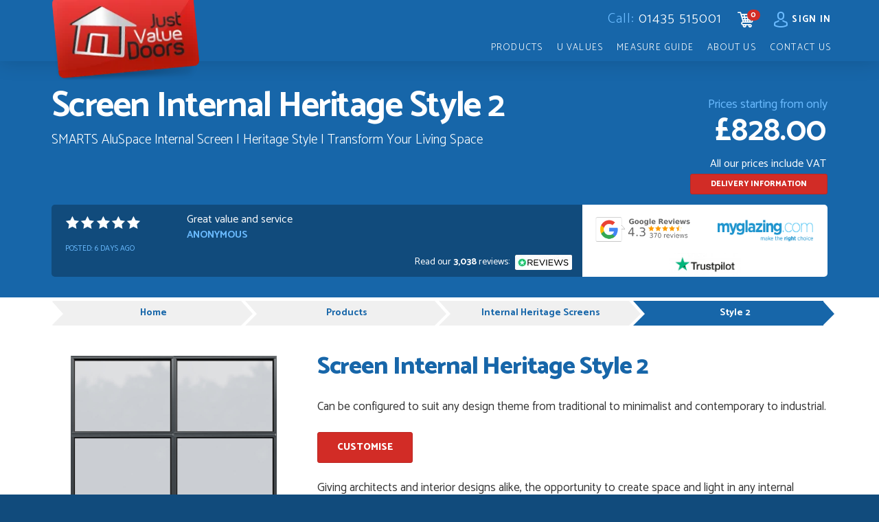

--- FILE ---
content_type: text/html; charset=UTF-8
request_url: https://www.justvaluedoors.co.uk/internal-heritage-screen-style-2
body_size: 18761
content:
<!DOCTYPE html>
<html lang="en-GB">
<head>
    <meta charset="UTF-8">
    <title>Screen Internal Heritage Style 2 | Internal Heritage Door</title>
    <meta name="description" content="Screen Internal Heritage Style 2 | Single, double and sliding doors, as well as fixed screens from Just Value Doors | Order online easily" />
	<meta name="author" content="Just Value Doors | Single, double and sliding doors, as well as fixed screens from Just Value Doors | Order online easily" />
	<meta name="author" content="Just Value Doors" />
	<meta name="author" content="Just Value Doors" />
	<link rel="canonical" href="https://www.justvaluedoors.co.uk/internal-heritage-screen-style-2">
	<meta name="distribution" content="global" />
	<meta http-equiv="Content-Language" content="en" />
	    <meta http-equiv="Content-Type" content="text/html; charset=utf-8" />
    <!-- TASK #664 -->
    <meta property="og:title" content="Screen Internal Heritage Style 2 | Internal Heritage Door" />
    <meta property="og:type" content="website" />
    <meta property="og:description" content="Can be configured to suit any design theme from traditional
                                to minimalist and contemporary to industrial." />
    <meta property="og:image" content="https://www.justvaluedoors.co.uk/images/favicon.ico" /><!--<meta property="og:image" content="https://www.justvaluedoors.co.uk/images_new/bifold/alu/product-pages/style-2.jpg" />-->
    <meta property="og:url" content="https://www.justvaluedoors.co.uk/internal-heritage-screen-style-2" />
    <!-- TASK #664 -->
	<link rel="icon" href="images/favicon.ico" type="image/x-icon" />
	<link rel="shortcut icon" href="images/favicon.ico" type="image/x-icon" />
    <meta name="viewport" content="width=device-width, initial-scale=1">
    <link href="/css_new/styles.css" rel="stylesheet">
    <link rel="icon" href="/images/favicon.ico" type="image/x-icon" />
<link href="https://fonts.googleapis.com/icon?family=Material+Icons" rel="stylesheet">
<!-- Google Analytics -->
<script type="3291a5de3689d65622216f47-text/javascript">
  var _gaq = _gaq || [];
  _gaq.push(['_setAccount', 'UA-31005456-1']);
  _gaq.push(['_trackPageview']);
  (function() {
    var ga = document.createElement('script'); ga.type = 'text/javascript'; ga.async = true;
    ga.src = ('https:' == document.location.protocol ? 'https://ssl' : 'http://www') + '.google-analytics.com/ga.js';
    var s = document.getElementsByTagName('script')[0]; s.parentNode.insertBefore(ga, s);
  })();
</script>


<!-- Google Tag Manager -->
<script type="3291a5de3689d65622216f47-text/javascript">(function(w,d,s,l,i){w[l]=w[l]||[];w[l].push({'gtm.start':
new Date().getTime(),event:'gtm.js'});var f=d.getElementsByTagName(s)[0],
j=d.createElement(s),dl=l!='dataLayer'?'&l='+l:'';j.async=true;j.src=
'https://www.googletagmanager.com/gtm.js?id='+i+dl;f.parentNode.insertBefore(j,f);
})(window,document,'script','dataLayer','GTM-K44VJTR');</script>
<!-- End Google Tag Manager -->

<!-- TrustBox script -->
<script type="3291a5de3689d65622216f47-text/javascript" src="//widget.trustpilot.com/bootstrap/v5/tp.widget.bootstrap.min.js" async></script>
<!-- End TrustBox script -->


<!-- Hotjar Tracking Code for https://www.justvaluedoors.co.uk -->
<script type="3291a5de3689d65622216f47-text/javascript">
    (function(h,o,t,j,a,r){
        h.hj=h.hj||function(){(h.hj.q=h.hj.q||[]).push(arguments)};
        h._hjSettings={hjid:4992545,hjsv:6};
        a=o.getElementsByTagName('head')[0];
        r=o.createElement('script');r.async=1;
        r.src=t+h._hjSettings.hjid+j+h._hjSettings.hjsv;
        a.appendChild(r);
    })(window,document,'https://static.hotjar.com/c/hotjar-','.js?sv=');
</script>

<!-- Microsoft Bing Tracking -->
<script type="3291a5de3689d65622216f47-text/javascript">
  (function(w,d,t,r,u){var f,n,i;w[u]=w[u]||[],f=function(){var o={ti:"187161623", enableAutoSpaTracking: true};o.q=w[u],w[u]=new UET(o),w[u].push("pageLoad")},n=d.createElement(t),n.src=r,n.async=1,n.onload=n.onreadystatechange=function(){var s=this.readyState;s&&s!=="loaded"&&s!=="complete"||(f(),n.onload=n.onreadystatechange=null)},i=d.getElementsByTagName(t)[0],i.parentNode.insertBefore(n,i)})(window,document,"script","//bat.bing.com/bat.js","uetq");
</script>
<!-- Microsoft Bing Tracking -->



</head>
<body>
    <div class="wrapper">
        <header class="header">
            <div class="container-fluid">
                <p class="header-logo-title">
                    <a href="/" class="header-logo"><span class="v-hidden">Just Value Doors</span></a>
                </p>
            </div>
            <!-- <button id="bottomButton" class="fixed-bottom-button" style="display: flex; align-items: center; justify-content: center; display: none;">
    <img src="https://www.dashboard.justvaluedoors.co.uk/assets/img/wall-screen/total-incoming-call.png" width="25px" height="25px" alt="Contact Sales">
    <span style="margin-left:3px; margin-top:5px;">Contact Sales</span>
</button> -->


<div class="modal fade" id="contactSales" tabindex="-1" role="dialog" aria-labelledby="contactSalesModalLabel" aria-hidden="true" data-backdrop="static" data-keyboard="false">
    <div class="modal-dialog modal-lg-contact-sales" role="document">
        <div class="modal-content">
            <div class="modal-body-contact-sales">

                <div class="row">

                    <div class="col-md-6">
                        <button type="button" class="close-contact-sales hidden-md hidden-lg" data-dismiss="modal" aria-label="Close" style="display:flex; justify-content:center;">
                            <span class="material-icons" style="font-size:28px;">close</span>
                        </button>
                        <img class="image-contact-sales" src="/images_new/contact-sales.jpg" alt="Agent"> 
                    </div>



                    <div class="col-md-6">
                        <div class="form-container">
                            <div>
                                <button type="button" class="close-contact-sales hidden-xs hidden-sm" data-dismiss="modal" aria-label="Close" style="display:flex; justify-content:center;">
                                    <span class="material-icons" style="font-size:28px;">close</span>
                                </button>
                                <h4 class="modal-title" id="contactSalesModalLabel" style="font-weight: bold; margin-top:5px;">Get Your Free Quote Over the Phone</h4>
                                <p style="color:#000;">Our sales team is ready to give you a personalised quote in minutes. Just leave your details, and we’ll call you shortly!</p>
                            </div>


                            <form data-toggle="validator" style="margin-bottom: 10px;" name="contact-sales-form" id="contact-sales-form" method="POST">
                                <input type="hidden" name="csrf_token_contact" value="be6b117165e1b4b3344469ef73449a9d1d25d58cc8999fa6a04fc8efd8563811">
                                <div class="form-group">
                                    <input type="text" class="form-control" id="contactName" name="contactName" placeholder="Name*" value required>
                                    <div class="help-block with-errors"></div>
                                </div>
                                <div class="form-group">
                                    <input type="email" class="form-control" id="contactEmail" name="contactEmail" placeholder="Email">
                                    <div class="help-block with-errors"></div>
                                </div>
                                <div class="form-group">
                                    <input type="tel" class="form-control" id="contactPhone" name="contactPhone" placeholder="Phone*" maxlength="11" data-minlength="11" required>
                                    <div class="help-block with-errors"></div>
                                </div>

                                <div class="form-group">
                                    <div class="input-select">
                                        <select class="form-control" id="contactCalltime" name="contactCalltime">
                                            <option value="Call me today">Call me today</option>
                                            <option value="Call me tomorrow">Call me tomorrow</option>
                                        </select>
                                        <div class="help-block with-errors"></div>
                                    </div>
                                </div>


                                <div class="form-group" id="productSelection">
                                    <div class="input-select">
                                        <select class="form-control" id="contactProduct" name="contactProduct" required>
                                            <option value="">What type of product are you looking for?</option>
                                            <option value="Front & Back Doors">Front & Back Doors</option>
                                            <option value="French Doors">French Doors</option>
                                            <option value="Patio Doors">Patio Doors</option>
                                            <option value="Bifold Doors">Bifold Doors</option>
                                            <option value="Stable Doors">Stable Doors</option>
                                            <option value="Commercial Doors">Commercial Doors</option>
                                            <option value="Steel Doors">Steel Doors</option>
                                            <option value="Louvre Doors">Louvre Doors</option>
                                            <option value="Windows">Windows</option>
                                        </select>
                                        <div class="help-block with-errors"></div>
                                    </div>
                                </div>
                                <button type="submit" class="btn btn-danger btn-block" name="quoteme" id="quoteme">Quote Me</button>
                            </form>
                            <p style="color:#000; font-size: 14px;">We typically respond within 10 minutes during working hours of Monday - Friday 9am - 4pm. Outside these times we will contact you upon reopening.</p>
                        </div>
                    </div>
                </div>
            </div>
        </div>
    </div>
</div> 

<div id="user-data" data-agent=""></div>
<div class="modal fade" id="exitIntent" tabindex="-1" role="dialog" aria-labelledby="exitIntentModalLabel" aria-hidden="true" data-backdrop="static" data-keyboard="false">
    <div class="modal-dialog modal-lg-contact-sales" role="document">
        <div class="modal-content">
            <div class="modal-body-contact-sales">

                <div class="row">

                    <div class="col-md-6" style="padding-bottom: 15px;">
                        <button type="button" class="close-contact-sales hidden-md hidden-lg" data-dismiss="modal" aria-label="Close" style="display:flex; justify-content:center;">
                            <span class="material-icons" style="font-size:28px;">close</span>
                        </button>
                        <img class="image-contact-sales" src="/images_new/contact-sales.jpg" alt="Agent"> 
                    </div>



                    <div class="col-md-6">
                        <div class="form-container">
                            <div>
                                <button type="button" class="close-contact-sales hidden-xs hidden-sm" data-dismiss="modal" aria-label="Close" style="display:flex; justify-content:center;">
                                    <span class="material-icons" style="font-size:28px;">close</span>
                                </button>
                                <h4 class="modal-title" id="exitIntentModalLabel" style="font-weight: bold; margin-top:5px;">Don't Leave Yet! <br>Get Your Free Quote Over the Phone</h4>
                                <p style="color:#000;">Our sales team is ready to give you a personalised quote in minutes. Just leave your details, and we’ll call you shortly!</p>
                            </div>


                            <form data-toggle="validator" style="margin-bottom: 10px;" name="exit-intent-form" id="exit-intent-form" method="POST">
                                <input type="hidden" name="csrf_token_contact" value="be6b117165e1b4b3344469ef73449a9d1d25d58cc8999fa6a04fc8efd8563811">
                                <input type="hidden" name="step" id="step">
                                <input type="hidden" name="productType" id="productType">
                                <div class="form-group">
                                    <input type="text" class="form-control" id="exitIntentName" name="exitIntentName" placeholder="Name*" value required>
                                    <div class="help-block with-errors"></div>
                                </div>
                                <div class="form-group">
                                    <input type="email" class="form-control" id="exitIntentEmail" name="exitIntentEmail" placeholder="Email">
                                    <div class="help-block with-errors"></div>
                                </div>
                                <div class="form-group">
                                    <input type="tel" class="form-control" id="exitIntentPhone" name="exitIntentPhone" placeholder="Phone*" maxlength="11" data-minlength="11" required>
                                    <div class="help-block with-errors"></div>
                                </div>

                                <div class="form-group">
                                    <div class="input-select">
                                        <select class="form-control" id="exitIntentCalltime" name="exitIntentCalltime">
                                            <option value="Call me today">Call me today</option>
                                            <option value="Call me tomorrow">Call me tomorrow</option>
                                        </select>
                                        <div class="help-block with-errors"></div>
                                    </div>
                                </div>
                                <button type="submit" class="btn btn-danger btn-block" name="quoteme-exitIntent" id="quoteme-exitIntent">Quote Me</button>
                            </form>
                            <p style="color:#000; font-size: 14px;">We typically respond within 10 minutes during working hours of Monday - Friday 9am - 4pm. Outside these times we will contact you upon reopening.</p>
                        </div>
                    </div>
                </div>
            </div>
        </div>
    </div>
</div>





<!-- NAVIGATION CHANGES starts -->
<nav class="nav-main clearfix">

    <div class="container-fluid drop-relative">

        <ul class="nav-primary">

		  

            <li class="nav-item nav-text"><a class="nav-link " href="tel:01435515001"><span class="icon-phone nav-icon hidden-lg hidden-md" aria-hidden="true"></span><span class="hidden-xs hidden-sm"><span>Call:</span> 01435 515001</span></a></li>

            <li class="nav-item"><a class="nav-link" href="/step-2"><span class="icon-cart nav-icon" aria-hidden="true"></span><span class="v-hidden">Cart </span><span class="badge">0</span></a></li>

		  
            <li class="nav-item"><a class="nav-link" href="/user/login"><span class="icon-account nav-icon" aria-hidden="true"></span><span class="hidden-xs hidden-sm">Sign in</span></a></li>

           

            <li class="nav-item nav-menu-btn" >

                <a class="menu-link smallMenu" href="/index#menu" data-item="menu-link">

                    <i></i>

                    <i></i>

                    <i></i>

                    <span class="v-hidden">Menu</span>

                </a>

            </li>

        </ul>

        <ul class="nav-primary nav-menu clear drop-relative" data-item="nav-menu" id="menu">

            <!-- <li class="nav-menu-item"><a class="nav-menu-link" href="/">Home</a></li> -->

            <li class="nav-menu-item nav-item-dropdown" id="products-menu">

				<!-- <a class="nav-menu-link hidden-sm hidden-xs" >Products</a> -->
                <a class="nav-menu-link hidden-sm hidden-xs" onclick="if (!window.__cfRLUnblockHandlers) return false; openMenu('')" data-cf-modified-3291a5de3689d65622216f47-="">Products</a>
                <a class="nav-menu-link hidden-lg hidden-md smallMenu" href="javascript:;">Products</a>

                <div class="nav-dropdown-content nav-dropdown-content--products">

                    <div class="container-fluid" > <!-- PRODUCTS BEGIN -->


                        <!-- EXTRA SMALL AND SMALL DEVICES -->
                        <div class="hidden-md hidden-lg">
                            <div class="col-xs-12 col-sm-12">

                                <div class="dropdown-list">
                                    <span style="font-size: 18px;">
                                        <img src="/images_new/menu/residential.svg" alt="Residential" width="35px">
                                        <label style="margin-left: 10px;">RESIDENTIAL DOORS</label>
                                    </span>
                                    <ul style="margin-top:15px; margin-left:10px">
                                        <div class="menu-sub-category">
                                            <div>
                                                <h5>Aluminium</h5>
                                                <div><a href="/aluminium-bi-folding-doors">Aluminium Bifold Doors</a></div>
                                                <div><a href="/aluminium-french-doors">Aluminium French Doors</a></div>
                                                <div><a href="/aluminium-patio-doors">Aluminium Patio Doors</a></div>
                                                <div><a href="/aluminium-doors">Aluminium Single Doors</a></div>
                                            </div>
                                        
                                            <div style="margin-top:20px;">
                                                <h5>Composite</h5>
                                                <div><a href="/composite-doors">Composite Doors</a></div>
                                                <div><a href="/composite-french-doors">Composite French Doors</a></div>
                                                <div><a href="/composite-fd30-fire-doors">Composite Fire Doors</a></div>
                                                <div><a href="/composite-stable-doors">Composite Stable Doors</a></div>
                                                <div><a href="/composite-solid-timber-doors">Composite Timber Doors</a></div>
                                            </div>

                                            <div style="margin-top:20px;">
                                                <h5>Heritage</h5>
                                                <div><a href="/heritage-doors?heritage=bifold">Heritage Bifold Doors</a></div> 
                                                <div><a href="/heritage-doors?heritage=double">Heritage French Doors</a></div>
                                                <div><a href="/heritage-doors">Heritage Single Doors</a></div>
                                                <div><a href="/internal-heritage-doors">Heritage Internal Doors</a></div>
                                                <div><a href="/internal-heritage-doors">Heritage Internal Sliding</a></div>
                                                <div><a href="/internal-heritage-doors">Heritage Internal Screens</a></div>
                                            </div>

                                            <div style="margin-top:20px;">
                                                <h5>Upvc</h5>
                                                <div><a href="/upvc-doors">uPVC Doors</a></div>
                                                <div><a href="/upvc-french-doors">uPVC French Doors</a></div>
                                                <div><a href="/patio-doors">uPVC Patio Doors</a></div>
                                                <div><a href="/upvc-stable-doors">uPVC Stable Doors</a></div>
                                            </div>
                                        </div>
                                    </ul>

                                </div>

                            </div>

                            <div class="col-xs-12 col-sm-12 col-md-12 col-lg-12" >

                                <div class="dropdown-list" >
                                    <span style="font-size: 18px;">
                                        <img src="/images_new/menu/commercial-doors.svg" alt="Commercial Doors" width="35px">
                                        <label style="margin-left: 10px;">COMMERCIAL DOORS</label>
                                    </span>
                                    <ul style="margin-top:15px; margin-left:10px">
                                        <div class="menu-sub-category">
                                            <div>
                                                <h5>Aluminium</h5>
                                                <div><a href="/aluminium-commercial-doors">Commercial Single Doors</a></div>
                                                <div><a href="/aluminium-commercial-doors">Commercial Double Doors</a></div>
                                                <div><a href="/louvre-doors#aluminium">Aluminum Louvre Doors</a></div>
                                            </div>
                                            <div style="margin-top:20px;">
                                                <h5>Steel</h5>
                                                <div><a href="/steel-doors">Steel Doors</a></div>
                                                <div><a href="/acoustic-doors">Steel Acoustic Doors</a></div>
                                                <div><a href="/louvre-doors">Steel Louvre Doors</a></div>
                                                <div><a href="/louvre-doors#louvre-panels">Steel Louvre Panels</a></div>
                                            </div>
                                            <div style="margin-top:20px;">
                                                <h5>Heritage</h5>
                                                <div><a href="/heritage-doors?heritage=bifold">Heritage Bifold Doors</a></div>
                                                <div><a href="/heritage-doors?heritage=double">Heritage French Doors</a></div>
                                                <div><a href="/heritage-doors">Heritage Single Doors</a></div>
                                                <div><a href="/internal-heritage-doors">Heritage Internal Doors</a></div>
                                                <div><a href="/internal-heritage-doors?heritage=sliding">Heritage Internal Sliding</a></div>
                                                <div><a href="/internal-heritage-doors?heritage=screen">Heritage Internal Screens</a></div>
                                            </div>
                                        </div>
                                    </ul>
                                </div>
                            </div>

                            <div class="col-xs-12 col-sm-12 col-md-12 col-lg-12" >

                                <div class="dropdown-list" >
                                    <span style="font-size: 18px;">
                                        <img src="/images_new/menu/windows.svg" alt="Windows" width="35px">
                                        <label style="margin-left: 10px;">WINDOWS</label>
                                    </span>
                                    <ul style="margin-top:15px; margin-left:10px">
                                        <div class="menu-sub-category">
                                            <div>
                                                <h5>Aluminium</h5>
                                                <div><a href="/aluminium-window">Casement Windows</a></div>
                                                <div><a href="/tilt-and-turn-windows#aluminium">Tilt & Turn Windows</a></div>
                                                <div><a href="/flush-casement-windows#aluminium">Flush Fit Windows</a></div>
                                                <div><a href="/sliding-sash-windows#aluminium">Sliding Windows</a></div>
                                                <div><a href="/bow-bay-windows">Bay / Bow Windows</a></div>
                                            </div>
                                        
                                            <div style="margin-top:20px;">
                                                <h5>Upvc</h5>
                                                <div><a href="/upvc-window">Casement Windows</a></div>
                                                <div><a href="/tilt-and-turn-windows">Tilt & Turn Windows</a></div>
                                                <div><a href="/flush-casement-windows">Flush Fit Windows</a></div>
                                                <div><a href="/sliding-sash-windows">Sliding Windows</a></div>
                                                <div><a href="/bow-bay-windows">Bay / Bow Windows</a></div>
                                            </div>

                                            <div style="margin-top:20px;">
                                                <h5>Heritage</h5>
                                                <div><a href="/heritage-windows">Heritage Windows</a></div>
                                            </div>
                                        </div>
                                    </ul>
                                </div>
                            </div>

                            <div class="col-xs-12 col-sm-12 col-md-12 col-lg-12" >

                                <div class="dropdown-list" >
                                    <span style="font-size: 18px;">
                                        <img src="/images_new/menu/roof.svg" alt="Roof" width="35px">
                                        <label style="margin-left: 10px;">ROOFS</label>
                                    </span>
                                    <ul style="margin-top:15px; margin-left:10px">
                                        <div class="menu-sub-category">
                                            <div>
                                                <h5>Lanterns</h5>
                                                <div><a href="/roof-lanterns-lights">Pyramid Lantern</a></div>
                                                <div><a href="/roof-lanterns-lights">Roof Lanterns</a></div>
                                            </div>

                                            <div style="margin-top:20px;">
                                                <h5>Lights</h5>
                                                <div><a href="/roof-lanterns-lights">Flat Roof Lights</a></div>
                                            </div>
                                        </div>
                                    </ul>
                                </div>
                            </div>


                            <div class="col-xs-12 col-sm-12 col-md-12 col-lg-12" >

                                <div class="dropdown-list" >
                                    <span style="font-size: 18px;">
                                        <img src="/images_new/menu/supplies.svg" alt="Supplies" width="35px">
                                        <label style="margin-left: 10px;">SUPPLIES</label>
                                    </span>
                                    <ul style="margin-left:10px">
                                        <div class="menu-sub-category">
                                            <div>
                                                <h5>Extras</h5>
                                                <div><a href="/supplies-upvc-trims">UPVC Trims</a></div>
                                                <div><a href="/supplies-guttering">Guttering</a></div>
                                                <div><a href="/supplies-fascia-soffit">Fascia & Soffit</a></div>
                                                <div><a href="/supplies-sills-couplers-posts">Sills / Couplers / Posts</a></div>
                                            </div>
                                            <div  style="margin-top:20px;">
                                                <h5>Sealants</h5>
                                                <div><a href="/supplies-sealants-adhesives">Sealants / Adhesives</a></div>
                                            </div>
                                            <div style="margin-top:20px;">
                                                <h5>Tools & Fixings</h5>
                                                <div><a href="/supplies-tools-extras">Glazing Tools</a></div>                                                
                                                <div><a href="/supplies-fixings">Fixings / Packers</a></div>
                                            </div>

                                            <div style="margin-top:20px;">
                                                <h5>Glass Units</h5>
                                                <div><a href="/single-double-triple-glazed-glass-units">All Glass</a></div>
                                                <div><a href="/single-pane-glass">Single Pane</a></div>
                                                <div><a href="/double-glazed-glass-units">Double Glazed</a></div>
                                                <div><a href="/triple-glazed-glass-units">Triple Glazed</a></div>
                                            </div>

                                        </div>
                                    </ul>
                                </div>
                            </div>

                            <div class="col-xs-12 col-sm-12 col-md-12 col-lg-12" >

                                <div class="dropdown-list" >
                                    <span style="font-size: 18px;">
                                        <img src="/images_new/menu/stocked-doors.svg" alt="Stocked Doors" width="35px">
                                        <label style="margin-left: 10px;">STOCKED DOORS</label>
                                    </span>
                                    <ul style="margin-top:15px; margin-left:10px">
                                        <div class="menu-sub-category">
                                            <div>
                                                <h5>Stocked Doors</h5>
                                                <div><a href="/stocked-doors">Stocked Doors</a></div>
                                            </div>

                                            <div style="margin-top:20px;">
                                                <h5>Mismeasures</h5>
                                                <div><a href="/mismeasures">Mismeasures</a></div>
                                            </div>
                                        </div>
                                    </ul>
                                </div>

                            </div>

                        </div>
                        <!-- END EXTRA SMALL AND SMALL DEVICES -->



                        <!-- MEDIUM AND LARGE DEVICES -->
                        <div class="hidden-xs hidden-sm" >
                            <div class="col-xs-12 col-sm-4 col-md-4 col-lg-4" >

                                <div class="dropdown-list menu-category">
                                    <a class="nav-menu-link residential active" onclick="if (!window.__cfRLUnblockHandlers) return false; activeSection('residential')" data-cf-modified-3291a5de3689d65622216f47-=""><img src="/images_new/menu/residential.svg" alt="Residential">
                                        <span style="display: flex; align-content: center;">
                                            <label>RESIDENTIAL DOORS</label>
                                            <svg xmlns="http://www.w3.org/2000/svg" height="1.5em" viewBox="0 0 448 512">
                                                <path d="M438.6 278.6c12.5-12.5 12.5-32.8 0-45.3l-160-160c-12.5-12.5-32.8-12.5-45.3 0s-12.5 32.8 0 45.3L338.8 224 32 224c-17.7 0-32 14.3-32 32s14.3 32 32 32l306.7 0L233.4 393.4c-12.5 12.5-12.5 32.8 0 45.3s32.8 12.5 45.3 0l160-160z"/>
                                            </svg>
                                        </span>
                                    </a>
                                    <a class="nav-menu-link commercial-doors" onclick="if (!window.__cfRLUnblockHandlers) return false; activeSection('commercial-doors')" style="opacity: 0.4;" data-cf-modified-3291a5de3689d65622216f47-=""><img src="/images_new/menu/commercial-doors.svg" alt="Commercial Doors">
                                        <span style="display: flex; align-content: center;">
                                            <label>COMMERCIAL DOORS</label>
                                            <svg xmlns="http://www.w3.org/2000/svg" height="1.5em" viewBox="0 0 448 512">
                                                <path d="M438.6 278.6c12.5-12.5 12.5-32.8 0-45.3l-160-160c-12.5-12.5-32.8-12.5-45.3 0s-12.5 32.8 0 45.3L338.8 224 32 224c-17.7 0-32 14.3-32 32s14.3 32 32 32l306.7 0L233.4 393.4c-12.5 12.5-12.5 32.8 0 45.3s32.8 12.5 45.3 0l160-160z"/>
                                            </svg>
                                        </span>
                                    </a>
                                    <a class="nav-menu-link windows" onclick="if (!window.__cfRLUnblockHandlers) return false; activeSection('windows')" style="opacity: 0.4;" data-cf-modified-3291a5de3689d65622216f47-=""><img src="/images_new/menu/windows.svg" alt="Windows">
                                        <span style="display: flex; align-content: center;">
                                            <label>WINDOWS</label>
                                            <svg xmlns="http://www.w3.org/2000/svg" height="1.5em" viewBox="0 0 448 512">
                                                <path d="M438.6 278.6c12.5-12.5 12.5-32.8 0-45.3l-160-160c-12.5-12.5-32.8-12.5-45.3 0s-12.5 32.8 0 45.3L338.8 224 32 224c-17.7 0-32 14.3-32 32s14.3 32 32 32l306.7 0L233.4 393.4c-12.5 12.5-12.5 32.8 0 45.3s32.8 12.5 45.3 0l160-160z"/>
                                            </svg>
                                        </span>
                                    </a>
                                    <a class="nav-menu-link roof" onclick="if (!window.__cfRLUnblockHandlers) return false; activeSection('roof')" style="opacity: 0.4;" data-cf-modified-3291a5de3689d65622216f47-=""><img src="/images_new/menu/roof.svg" alt="Roof">
                                        <span style="display: flex; align-content: center;">
                                            <label>ROOFS</label>
                                            <svg xmlns="http://www.w3.org/2000/svg" height="1.5em" viewBox="0 0 448 512">
                                                <path d="M438.6 278.6c12.5-12.5 12.5-32.8 0-45.3l-160-160c-12.5-12.5-32.8-12.5-45.3 0s-12.5 32.8 0 45.3L338.8 224 32 224c-17.7 0-32 14.3-32 32s14.3 32 32 32l306.7 0L233.4 393.4c-12.5 12.5-12.5 32.8 0 45.3s32.8 12.5 45.3 0l160-160z"/>
                                            </svg>
                                        </span>
                                    </a>
                                    <a class="nav-menu-link supplies" onclick="if (!window.__cfRLUnblockHandlers) return false; activeSection('supplies')" style="opacity: 0.4;" data-cf-modified-3291a5de3689d65622216f47-=""><img src="/images_new/menu/supplies.svg" alt="Supplies">
                                        <span style="display: flex; align-content: center;">
                                            <label>SUPPLIES</label>
                                            <svg xmlns="http://www.w3.org/2000/svg" height="1.5em" viewBox="0 0 448 512">
                                                <path d="M438.6 278.6c12.5-12.5 12.5-32.8 0-45.3l-160-160c-12.5-12.5-32.8-12.5-45.3 0s-12.5 32.8 0 45.3L338.8 224 32 224c-17.7 0-32 14.3-32 32s14.3 32 32 32l306.7 0L233.4 393.4c-12.5 12.5-12.5 32.8 0 45.3s32.8 12.5 45.3 0l160-160z"/>
                                            </svg>
                                        </span>
                                    </a>
                                    <a class="nav-menu-link stocked-doors" onclick="if (!window.__cfRLUnblockHandlers) return false; activeSection('stocked-doors')" style="opacity: 0.4;" data-cf-modified-3291a5de3689d65622216f47-=""><img src="/images_new/menu/stocked-doors.svg" alt="Stocked Doors">
                                        <span style="display: flex; align-content: center;">
                                            <label>STOCKED DOORS</label>
                                            <svg xmlns="http://www.w3.org/2000/svg" height="1.5em" viewBox="0 0 448 512">
                                                <path d="M438.6 278.6c12.5-12.5 12.5-32.8 0-45.3l-160-160c-12.5-12.5-32.8-12.5-45.3 0s-12.5 32.8 0 45.3L338.8 224 32 224c-17.7 0-32 14.3-32 32s14.3 32 32 32l306.7 0L233.4 393.4c-12.5 12.5-12.5 32.8 0 45.3s32.8 12.5 45.3 0l160-160z"/>
                                            </svg>
                                        </span>
                                    </a>
                                </div>
                                <div class="vl"></div>
                            </div>

                            <div id="residential">
                                <div class="col-xs-12 col-sm-4 col-md-4 col-lg-2 menu-sub-category">
                                    <h5>Aluminium</h5>
                                    <div><a href="/aluminium-bi-folding-doors" onmouseover="if (!window.__cfRLUnblockHandlers) return false; changeImageMenu('residential-aluminium-bifold-doors.jpg', 'aluminium-range')" onmouseleave="if (!window.__cfRLUnblockHandlers) return false; removeZoom('aluminium-range')" alt="Aluminium Bifold Doors" data-cf-modified-3291a5de3689d65622216f47-="">Aluminium Bifold Doors</a></div>
                                    <div><a href="/aluminium-french-doors" onmouseover="if (!window.__cfRLUnblockHandlers) return false; changeImageMenu('residential-aluminium french-doors.jpg', 'aluminium-range')" onmouseleave="if (!window.__cfRLUnblockHandlers) return false; removeZoom('aluminium-range')" alt="Aluminium French Doors" data-cf-modified-3291a5de3689d65622216f47-="">Aluminium French Doors</a></div>
                                    <div><a href="/aluminium-patio-doors" onmouseover="if (!window.__cfRLUnblockHandlers) return false; changeImageMenu('residential-aluminium-patio-doors.jpg', 'aluminium-range')" onmouseleave="if (!window.__cfRLUnblockHandlers) return false; removeZoom('aluminium-range')" alt="Aluminium Patio Doors" data-cf-modified-3291a5de3689d65622216f47-="">Aluminium Patio Doors</a></div>
                                    <div><a href="/aluminium-doors" onmouseover="if (!window.__cfRLUnblockHandlers) return false; changeImageMenu('residential-aluminium-single-doors.jpg', 'aluminium-range')" onmouseleave="if (!window.__cfRLUnblockHandlers) return false; removeZoom('aluminium-range')" alt="Aluminium Single Doors" data-cf-modified-3291a5de3689d65622216f47-="">Aluminium Single Doors</a></div>
                                    <div>&nbsp;</div>
                                    <div>&nbsp;</div>
                                    <div class="hidden-md hidden-sm hidden-xs"><img alt="Aluminium" id="aluminium-range" src="/images_new/menu/images/residential-aluminium-single-doors.jpg" style="width:140px; border-radius: 10px; height: 175px; margin-top: 55px;"></div>
                                </div>

                                <div class="col-xs-12 col-sm-4 col-md-4 col-lg-2 menu-sub-category">
                                    <h5>Composite</h5>
                                    <div><a href="/composite-doors" onmouseover="if (!window.__cfRLUnblockHandlers) return false; changeImageMenu('residential-composite-doors.jpg', 'composite-range')" onmouseleave="if (!window.__cfRLUnblockHandlers) return false; removeZoom('composite-range')" data-cf-modified-3291a5de3689d65622216f47-="">Composite Doors</a></div>
                                    <div><a href="/composite-french-doors" onmouseover="if (!window.__cfRLUnblockHandlers) return false; changeImageMenu('residential-composite-french-doors.jpg', 'composite-range')" onmouseleave="if (!window.__cfRLUnblockHandlers) return false; removeZoom('composite-range')" data-cf-modified-3291a5de3689d65622216f47-="">Composite French Doors</a></div>
                                    <div><a href="/composite-fd30-fire-doors" onmouseover="if (!window.__cfRLUnblockHandlers) return false; changeImageMenu('residential-composite-fire-doors.jpg', 'composite-range')" onmouseleave="if (!window.__cfRLUnblockHandlers) return false; removeZoom('composite-range')" data-cf-modified-3291a5de3689d65622216f47-="">Composite Fire Doors</a></div>
                                    <div><a href="/composite-stable-doors" onmouseover="if (!window.__cfRLUnblockHandlers) return false; changeImageMenu('residential-composite-stable-doors.jpg', 'composite-range')" onmouseleave="if (!window.__cfRLUnblockHandlers) return false; removeZoom('composite-range')" data-cf-modified-3291a5de3689d65622216f47-="">Composite Stable Doors</a></div>
                                    <div><a href="/composite-solid-timber-doors" onmouseover="if (!window.__cfRLUnblockHandlers) return false; changeImageMenu('residential-composite-timber-doors.jpg', 'composite-range')" onmouseleave="if (!window.__cfRLUnblockHandlers) return false; removeZoom('composite-range')" data-cf-modified-3291a5de3689d65622216f47-="">Composite Timber Doors</a></div>
                                    <div>&nbsp;</div>
                                    <div class="hidden-md hidden-sm hidden-xs"><img alt="Composite" id="composite-range" src="/images_new/menu/images/residential-composite-doors.jpg" style="width:140px; border-radius: 10px; height: 175px; margin-top: 55px;"></div>
                                </div>

                                <div class="col-xs-12 col-sm-4 col-md-4 col-lg-2 menu-sub-category margin-md-top">
                                    <h5>Heritage</h5>
                                    <div><a href="/heritage-doors?heritage=bifold" onmouseover="if (!window.__cfRLUnblockHandlers) return false; changeImageMenu('residential-aluminium-heritage-bifold-doors.jpg', 'heritage-range')" onmouseleave="if (!window.__cfRLUnblockHandlers) return false; removeZoom('heritage-range')" data-cf-modified-3291a5de3689d65622216f47-="">Heritage Bifold Doors<!-- <span class="badge new-badge" style="margin-right: 20px;">New</span> --></a></div> 
                                    <div><a href="/heritage-doors?heritage=double" onmouseover="if (!window.__cfRLUnblockHandlers) return false; changeImageMenu('residential-aluminium-heritage-french-doors.jpg', 'heritage-range')" onmouseleave="if (!window.__cfRLUnblockHandlers) return false; removeZoom('heritage-range')" data-cf-modified-3291a5de3689d65622216f47-="">Heritage French Doors</a></div>
                                    <div><a href="/heritage-doors" onmouseover="if (!window.__cfRLUnblockHandlers) return false; changeImageMenu('residential-aluminium-heritage-single-doors.jpg', 'heritage-range')" onmouseleave="if (!window.__cfRLUnblockHandlers) return false; removeZoom('heritage-range')" data-cf-modified-3291a5de3689d65622216f47-="">Heritage Single Doors</a></div>
                                    <div><a href="/internal-heritage-doors" onmouseover="if (!window.__cfRLUnblockHandlers) return false; changeImageMenu('residential-aluminium-heritage-internal-single-doors.jpg', 'heritage-range')" onmouseleave="if (!window.__cfRLUnblockHandlers) return false; removeZoom('heritage-range')" data-cf-modified-3291a5de3689d65622216f47-="">Heritage Internal Doors</a></div>
                                    <div><a href="/internal-heritage-doors?heritage=sliding" onmouseover="if (!window.__cfRLUnblockHandlers) return false; changeImageMenu('residential-aluminium-heritage-internal-sliding-doors.jpg', 'heritage-range')" onmouseleave="if (!window.__cfRLUnblockHandlers) return false; removeZoom('heritage-range')" data-cf-modified-3291a5de3689d65622216f47-="">Heritage Internal Sliding</a></div>
                                    <div><a href="/internal-heritage-doors?heritage=screen" onmouseover="if (!window.__cfRLUnblockHandlers) return false; changeImageMenu('residential-aluminium-heritage-internal-screens.jpg', 'heritage-range')" onmouseleave="if (!window.__cfRLUnblockHandlers) return false; removeZoom('heritage-range')" data-cf-modified-3291a5de3689d65622216f47-="">Heritage Internal Screens</a></div>
                                    <div class="hidden-md hidden-sm hidden-xs"><img alt="Heritage" id="heritage-range" src="/images_new/menu/images/residential-aluminium-heritage-single-doors.jpg" style="width:140px; border-radius: 10px; height: 175px; margin-top: 55px;"></div>
                                </div>

                                <div class="col-xs-12 col-sm-4 col-md-4 col-lg-2 menu-sub-category margin-md-top">
                                    <h5>Upvc</h5>
                                    <div><a href="/upvc-doors" onmouseover="if (!window.__cfRLUnblockHandlers) return false; changeImageMenu('residentail-upvc-doors.jpg', 'upvc-range')" onmouseleave="if (!window.__cfRLUnblockHandlers) return false; removeZoom('upvc-range')" data-cf-modified-3291a5de3689d65622216f47-="">uPVC Doors</a></div>
                                    <div><a href="/upvc-french-doors" onmouseover="if (!window.__cfRLUnblockHandlers) return false; changeImageMenu('residentail-upvc-french-doors.jpg', 'upvc-range')" onmouseleave="if (!window.__cfRLUnblockHandlers) return false; removeZoom('upvc-range')" data-cf-modified-3291a5de3689d65622216f47-="">uPVC French Doors</a></div>
                                    <div><a href="/patio-doors" onmouseover="if (!window.__cfRLUnblockHandlers) return false; changeImageMenu('residentail-upvc-patio-doors.jpg', 'upvc-range')" onmouseleave="if (!window.__cfRLUnblockHandlers) return false; removeZoom('upvc-range')" data-cf-modified-3291a5de3689d65622216f47-="">uPVC Patio Doors</a></div>
                                    <div><a href="/upvc-stable-doors" onmouseover="if (!window.__cfRLUnblockHandlers) return false; changeImageMenu('residentail-upvc-stable-doors.jpg', 'upvc-range')" onmouseleave="if (!window.__cfRLUnblockHandlers) return false; removeZoom('upvc-range')" data-cf-modified-3291a5de3689d65622216f47-="">uPVC Stable Doors</a></div>
                                    <div>&nbsp;</div>
                                    <div>&nbsp;</div>
                                    <div class="hidden-md hidden-sm hidden-xs"><img alt="Upvc" id="upvc-range" src="/images_new/menu/images/residentail-upvc-doors.jpg" style="width:140px; border-radius: 10px; height: 175px; margin-top: 55px;"></div>
                                </div>

                            </div>


                            <div id="commercial-doors" style="display:none;">
                                <div class="col-xs-12 col-sm-6 col-md-4 col-lg-3 menu-sub-category">
                                    <h5>Aluminium</h5>
                                    <div><a href="/aluminium-commercial-doors" onmouseover="if (!window.__cfRLUnblockHandlers) return false; changeImageMenu('commercial-aluminium-single-doors.jpg', 'commercial-aluminium-range')" onmouseleave="if (!window.__cfRLUnblockHandlers) return false; removeZoom('commercial-aluminium-range')" data-cf-modified-3291a5de3689d65622216f47-="">Commercial Single Doors</a></div>
                                    <div><a href="/aluminium-commercial-doors" onmouseover="if (!window.__cfRLUnblockHandlers) return false; changeImageMenu('commercial-aluminium-double-doors.jpg', 'commercial-aluminium-range')" onmouseleave="if (!window.__cfRLUnblockHandlers) return false; removeZoom('commercial-aluminium-range')" data-cf-modified-3291a5de3689d65622216f47-="">Commercial Double Doors</a></div>
                                    <div><a href="/louvre-doors#aluminium" onmouseover="if (!window.__cfRLUnblockHandlers) return false; changeImageMenu('commercial-aluminium-louvre-doors.jpg', 'commercial-aluminium-range')" onmouseleave="if (!window.__cfRLUnblockHandlers) return false; removeZoom('commercial-aluminium-range')" data-cf-modified-3291a5de3689d65622216f47-="">Aluminum Louvre Doors</a></div>
                                    <div>&nbsp;</div>
                                    <div>&nbsp;</div>
                                    <div>&nbsp;</div>
                                    <div class="hidden-md hidden-sm hidden-xs"><img alt="Aluminium Commercial Doors" id="commercial-aluminium-range" src="/images_new/menu/images/commercial-aluminium-single-doors.jpg" style="width:140px; border-radius: 10px; height: 175px; margin-top: 55px;"></div>
                                </div>

                                <div class="col-xs-12 col-sm-6 col-md-4 col-lg-3 menu-sub-category">
                                    <h5>Steel</h5>
                                    <div><a href="/steel-doors" onmouseover="if (!window.__cfRLUnblockHandlers) return false; changeImageMenu('commercial-steel-single-doors.jpg', 'commercial-steel-range')" onmouseleave="if (!window.__cfRLUnblockHandlers) return false; removeZoom('commercial-steel-range')" data-cf-modified-3291a5de3689d65622216f47-="">Steel Doors</a></div>
                                    <div><a href="/acoustic-doors" onmouseover="if (!window.__cfRLUnblockHandlers) return false; changeImageMenu('commercial-steel-acoustic-doors.jpg', 'commercial-steel-range')" onmouseleave="if (!window.__cfRLUnblockHandlers) return false; removeZoom('commercial-steel-range')" data-cf-modified-3291a5de3689d65622216f47-="">Steel Acoustic Doors</a></div>
                                    <div><a href="/louvre-doors" onmouseover="if (!window.__cfRLUnblockHandlers) return false; changeImageMenu('commercial-steel-louvre-doors.jpg', 'commercial-steel-range')" onmouseleave="if (!window.__cfRLUnblockHandlers) return false; removeZoom('commercial-steel-range')" data-cf-modified-3291a5de3689d65622216f47-="">Steel Louvre Doors</a></div>
                                    <div><a href="/louvre-doors#louvre-panels" onmouseover="if (!window.__cfRLUnblockHandlers) return false; changeImageMenu('commercial-steel-louvre-panels.jpg', 'commercial-steel-range')" onmouseleave="if (!window.__cfRLUnblockHandlers) return false; removeZoom('commercial-steel-range')" data-cf-modified-3291a5de3689d65622216f47-="">Steel Louvre Panels</a></div>
                                    <div>&nbsp;</div>
                                    <div>&nbsp;</div>
                                    <div class="hidden-md hidden-sm hidden-xs"><img alt="Steel Commercial Doors" id="commercial-steel-range" src="/images_new/menu/images/commercial-steel-single-doors.jpg" style="width:140px; border-radius: 10px; height: 175px; margin-top: 55px;"></div>
                                </div>

                                <div class="col-xs-12 col-sm-6 col-md-4 col-lg-2 menu-sub-category">
                                    <h5>Heritage</h5>
                                    <div><a href="/heritage-doors?heritage=bifold" onmouseover="if (!window.__cfRLUnblockHandlers) return false; changeImageMenu('commercial-aluminium-heritage-bifold-doors.jpg', 'commercial-heritage-range')" onmouseleave="if (!window.__cfRLUnblockHandlers) return false; removeZoom('commercial-heritage-range')" data-cf-modified-3291a5de3689d65622216f47-="">Heritage Bifold Doors</a></div>
                                    <div>
                                        <a href="/heritage-doors?heritage=double" onmouseover="if (!window.__cfRLUnblockHandlers) return false; changeImageMenu('commercial-aluminium-heritage-french-doors.jpg', 'commercial-heritage-range')" onmouseleave="if (!window.__cfRLUnblockHandlers) return false; removeZoom('commercial-heritage-range')" data-cf-modified-3291a5de3689d65622216f47-="">
                                            Heritage French Doors
                                        </a>
                                    </div>
                                    <div>
                                        <a href="/heritage-doors" onmouseover="if (!window.__cfRLUnblockHandlers) return false; changeImageMenu('commercial-aluminium-heritage-single-doors.jpg', 'commercial-heritage-range')" onmouseleave="if (!window.__cfRLUnblockHandlers) return false; removeZoom('commercial-heritage-range')" data-cf-modified-3291a5de3689d65622216f47-="">
                                            Heritage Single Doors
                                        </a>
                                    </div>
                                    <div>
                                        <a href="/internal-heritage-doors" onmouseover="if (!window.__cfRLUnblockHandlers) return false; changeImageMenu('commercial-aluminium-heritage-internal-single-doors.jpg', 'commercial-heritage-range')" onmouseleave="if (!window.__cfRLUnblockHandlers) return false; removeZoom('commercial-heritage-range')" data-cf-modified-3291a5de3689d65622216f47-="">
                                            Heritage Internal Doors
                                        </a>
                                    </div>
                                    <div>
                                        <a href="/internal-heritage-doors?heritage=sliding" onmouseover="if (!window.__cfRLUnblockHandlers) return false; changeImageMenu('commercial-aluminium-heritage-internal-sliding-doors.jpg', 'commercial-heritage-range')" onmouseleave="if (!window.__cfRLUnblockHandlers) return false; removeZoom('commercial-heritage-range')" data-cf-modified-3291a5de3689d65622216f47-="">
                                            Heritage Internal Sliding
                                        </a>
                                    </div>
                                    <div>
                                        <a href="/internal-heritage-doors?heritage=screen" onmouseover="if (!window.__cfRLUnblockHandlers) return false; changeImageMenu('commercial-aluminium-heritage-internal-screens.jpg', 'commercial-heritage-range')" onmouseleave="if (!window.__cfRLUnblockHandlers) return false; removeZoom('commercial-heritage-range')" data-cf-modified-3291a5de3689d65622216f47-="">
                                            Heritage Internal Screens
                                        </a>
                                    </div>
                                    <div class="hidden-md hidden-sm hidden-xs"><img alt="Commercial Heritage" id="commercial-heritage-range" src="/images_new/menu/images/commercial-aluminium-heritage-bifold-doors.jpg" style="width:140px; border-radius: 10px; height: 175px; margin-top: 55px;"></div>
                                </div>

                            </div>

                            <div id="windows" style="display:none;">
                                <div class="col-xs-12 col-sm-6 col-md-4 col-lg-3 menu-sub-category">
                                    <h5>Aluminium</h5>
                                    <div><a href="/aluminium-window" onmouseover="if (!window.__cfRLUnblockHandlers) return false; changeImageMenu('windows-aluminium-casement-windows.jpg', 'windows-aluminium-range')" onmouseleave="if (!window.__cfRLUnblockHandlers) return false; removeZoom('windows-aluminium-range')" data-cf-modified-3291a5de3689d65622216f47-="">Casement Windows</a></div>

                                    <!-- <div><a href="/heritage-windows" onmouseover="changeImageMenu('commercial-aluminium-double-doors.jpg', 'windows-aluminium-range')" onmouseleave="removeZoom('windows-aluminium-range')">Heritage Windows</a></div> -->
                                    
                                    <div><a href="/tilt-and-turn-windows#aluminium" onmouseover="if (!window.__cfRLUnblockHandlers) return false; changeImageMenu('windows-aluminium-tilt-turn-windows.jpg', 'windows-aluminium-range')" onmouseleave="if (!window.__cfRLUnblockHandlers) return false; removeZoom('windows-aluminium-range')" data-cf-modified-3291a5de3689d65622216f47-="">Tilt & Turn Windows</a></div>

                                    <div><a href="/flush-casement-windows#aluminium" onmouseover="if (!window.__cfRLUnblockHandlers) return false; changeImageMenu('windows-aluminium-flush-fit-windows.jpg', 'windows-aluminium-range')" onmouseleave="if (!window.__cfRLUnblockHandlers) return false; removeZoom('windows-aluminium-range')" data-cf-modified-3291a5de3689d65622216f47-="">Flush Fit Windows</a></div>

                                    <div><a href="/sliding-sash-windows#aluminium" onmouseover="if (!window.__cfRLUnblockHandlers) return false; changeImageMenu('windows-aluminium-sliding-windows.jpg', 'windows-aluminium-range')" onmouseleave="if (!window.__cfRLUnblockHandlers) return false; removeZoom('windows-aluminium-range')" data-cf-modified-3291a5de3689d65622216f47-="">Sliding Windows</a></div>

                                    <div><a href="/bow-bay-windows" onmouseover="if (!window.__cfRLUnblockHandlers) return false; changeImageMenu('windows-aluminium-bay-bow-windows.jpg', 'windows-aluminium-range')" onmouseleave="if (!window.__cfRLUnblockHandlers) return false; removeZoom('windows-aluminium-range')" data-cf-modified-3291a5de3689d65622216f47-="">Bay / Bow Windows</a></div>
                                    <div>&nbsp;</div>
                                    <div class="hidden-md hidden-sm hidden-xs"><img alt="Aluminium Windows" id="windows-aluminium-range" src="/images_new/menu/images/windows-aluminium-casement-windows.jpg" style="width:140px; border-radius: 10px; height: 175px; margin-top: 55px;"></div>
                                </div>

                                <div class="col-xs-12 col-sm-6 col-md-4 col-lg-3 menu-sub-category">
                                    <h5>Upvc</h5>
                                    <div><a href="/upvc-window" onmouseover="if (!window.__cfRLUnblockHandlers) return false; changeImageMenu('windows-upvc-casement-windows.jpg', 'windows-upvc-range')" onmouseleave="if (!window.__cfRLUnblockHandlers) return false; removeZoom('windows-upvc-range')" data-cf-modified-3291a5de3689d65622216f47-="">Casement Windows</a></div>
                                    
                                    <!--<div><a href="/tilt-and-turn-windows" onmouseover="changeImageMenu('windows-aluminium-tilt-turn-windows.jpg', 'windows-upvc-range')" onmouseleave="removeZoom('windows-upvc-range')">Tilt & Turn Windows</a></div>
                                        TASK 597 -->
                                    <div><a href="/tilt-and-turn-windows" onmouseover="if (!window.__cfRLUnblockHandlers) return false; changeImageMenu('windows-upvc-tilt-turn-windows.jpg', 'windows-upvc-range')" onmouseleave="if (!window.__cfRLUnblockHandlers) return false; removeZoom('windows-upvc-range')" data-cf-modified-3291a5de3689d65622216f47-="">Tilt & Turn Windows</a></div>

                                    <div><a href="/flush-casement-windows" onmouseover="if (!window.__cfRLUnblockHandlers) return false; changeImageMenu('windows-upvc-flush-fit-windows.jpg', 'windows-upvc-range')" onmouseleave="if (!window.__cfRLUnblockHandlers) return false; removeZoom('windows-upvc-range')" data-cf-modified-3291a5de3689d65622216f47-="">Flush Fit Windows</a></div>

                                    <div><a href="/sliding-sash-windows" onmouseover="if (!window.__cfRLUnblockHandlers) return false; changeImageMenu('windows-upvc-sliding-windows.jpg', 'windows-upvc-range')" onmouseleave="if (!window.__cfRLUnblockHandlers) return false; removeZoom('windows-upvc-range')" data-cf-modified-3291a5de3689d65622216f47-="">Sliding Windows</a></div>

                                    <div><a href="/bow-bay-windows" onmouseover="if (!window.__cfRLUnblockHandlers) return false; changeImageMenu('windows-upvc-bay-bow-windows.jpg', 'windows-upvc-range')" onmouseleave="if (!window.__cfRLUnblockHandlers) return false; removeZoom('windows-upvc-range')" data-cf-modified-3291a5de3689d65622216f47-="">Bay / Bow Windows</a></div>
                                    <div>&nbsp;</div>
                                    <div class="hidden-md hidden-sm hidden-xs"><img alt="UPVC Windows" id="windows-upvc-range" src="/images_new/menu/images/windows-upvc-casement-windows.jpg" style="width:140px; border-radius: 10px; height: 175px; margin-top: 55px;"></div>
                                </div>

                                <div class="col-xs-12 col-sm-6 col-md-6 col-lg-2 menu-sub-category">
                                    <h5>Heritage</h5>
                                    <div><a href="/heritage-windows" onmouseover="if (!window.__cfRLUnblockHandlers) return false; changeImageMenu('windows-aluminium-heritage-windows.jpg', 'windows-heritage-range')" onmouseleave="if (!window.__cfRLUnblockHandlers) return false; removeZoom('windows-heritage-range')" data-cf-modified-3291a5de3689d65622216f47-="">Heritage Windows</a></div>
                                    <div>&nbsp;</div>
                                    <div>&nbsp;</div>
                                    <div>&nbsp;</div>
                                    <div>&nbsp;</div>
                                    <div>&nbsp;</div>
                                    <div class="hidden-md hidden-sm hidden-xs"><img alt="Heritage Windows" id="windows-heritage-range" src="/images_new/menu/images/windows-aluminium-heritage-windows.jpg" style="width:140px; border-radius: 10px; height: 175px; margin-top: 55px;"></div>
                                </div>

                            </div>

                            <div id="roof" style="display:none;">
                                <div class="col-xs-12 col-sm-6 col-md-4 col-lg-2 menu-sub-category">
                                    <h5>Lanterns</h5>
                                    <div><a href="/roof-lanterns-lights" onmouseover="if (!window.__cfRLUnblockHandlers) return false; changeImageMenu('roof-lanterns-pyramid-lantern.jpg', 'roof-lanterns-range')" onmouseleave="if (!window.__cfRLUnblockHandlers) return false; removeZoom('roof-lanterns-range')" data-cf-modified-3291a5de3689d65622216f47-="">Pyramid Lantern</a></div>
                                    <div><a href="/roof-lanterns-lights" onmouseover="if (!window.__cfRLUnblockHandlers) return false; changeImageMenu('roof-lanterns-lantern.jpg', 'roof-lanterns-range')" onmouseleave="if (!window.__cfRLUnblockHandlers) return false; removeZoom('roof-lanterns-range')" data-cf-modified-3291a5de3689d65622216f47-="">Roof Lanterns</a></div>
                                    <div>&nbsp;</div>
                                    <div>&nbsp;</div>
                                    <div>&nbsp;</div>
                                    <div>&nbsp;</div>
                                    <div class="hidden-md hidden-sm hidden-xs"><img alt="Lanterns" id="roof-lanterns-range" src="/images_new/menu/images/roof-lanterns-pyramid-lantern.jpg" style="width:140px; border-radius: 10px; height: 175px; margin-top: 55px;"></div>
                                </div>

                                <div class="col-xs-12 col-sm-6 col-md-4 col-lg-2 menu-sub-category">
                                    <h5>Lights</h5>
                                    <div><a href="/roof-lanterns-lights" onmouseover="if (!window.__cfRLUnblockHandlers) return false; changeImageMenu('roof-lights-flat-roof-light.jpg', 'roof-lights-range')" onmouseleave="if (!window.__cfRLUnblockHandlers) return false; removeZoom('roof-lights-range')" data-cf-modified-3291a5de3689d65622216f47-="">Flat Roof Lights</a></div>
                                    <div>&nbsp;</div>
                                    <div>&nbsp;</div>
                                    <div>&nbsp;</div>
                                    <div>&nbsp;</div>
                                    <div>&nbsp;</div>
                                    <div class="hidden-md hidden-sm hidden-xs"><img alt="Flat Roof Lights" id="roof-lights-range" src="/images_new/menu/images/roof-lights-flat-roof-light.jpg" style="width:140px; border-radius: 10px; height: 175px; margin-top: 55px;"></div>
                                </div>
                            </div>

                            <div id="supplies" style="display:none;">
                                  
                                <div class="col-xs-12 col-sm-6 col-md-4 col-lg-2 menu-sub-category">
                                    <h5>Extras</h5>
                                    <div><a href="/supplies-upvc-trims" onmouseover="if (!window.__cfRLUnblockHandlers) return false; changeImageMenu('supplies-trims-upvc-trims.jpg', 'supplies-trims-range')" onmouseleave="if (!window.__cfRLUnblockHandlers) return false; removeZoom('supplies-trims-range')" data-cf-modified-3291a5de3689d65622216f47-="">UPVC Trims</a></div>

                                    <div><a href="/supplies-guttering" onmouseover="if (!window.__cfRLUnblockHandlers) return false; changeImageMenu('guttering.jpg', 'supplies-trims-range')" onmouseleave="if (!window.__cfRLUnblockHandlers) return false; removeZoom('supplies-trims-range')" data-cf-modified-3291a5de3689d65622216f47-="">Guttering</a></div>

                                    <div><a href="/supplies-fascia-soffit" onmouseover="if (!window.__cfRLUnblockHandlers) return false; changeImageMenu('fascia-soffit.jpg', 'supplies-trims-range')" onmouseleave="if (!window.__cfRLUnblockHandlers) return false; removeZoom('supplies-trims-range')" data-cf-modified-3291a5de3689d65622216f47-="">Fascia & Soffit</a></div>

                                    <div><a href="/supplies-sills-couplers-posts" onmouseover="if (!window.__cfRLUnblockHandlers) return false; changeImageMenu('sills-couplers-posts.jpg', 'supplies-trims-range')" onmouseleave="if (!window.__cfRLUnblockHandlers) return false; removeZoom('supplies-trims-range')" data-cf-modified-3291a5de3689d65622216f47-="">Sills / Couplers / Posts</a></div>

                                    <div class="hidden-md hidden-sm hidden-xs"><img alt="UPVC Trims" id="supplies-trims-range" src="/images_new/menu/images/supplies-trims-upvc-trims.jpg" style="width:140px; border-radius: 10px; height: 175px; margin-top: 115px;"></div>
                                </div>


                                <div class="col-xs-12 col-sm-6 col-md-4 col-lg-2 menu-sub-category">
                                    <h5>Sealants</h5>
                                    <div><a href="/supplies-sealants-adhesives" onmouseover="if (!window.__cfRLUnblockHandlers) return false; changeImageMenu('supplies-sealants-adhesives-sealants.jpg', 'supplies-sealants-adhesives-range')" onmouseleave="if (!window.__cfRLUnblockHandlers) return false; removeZoom('supplies-sealants-adhesives-range')" data-cf-modified-3291a5de3689d65622216f47-="">Sealants / Adhesives</a></div>
                                    <div>&nbsp;</div>
                                    <div>&nbsp;</div>
                                    <div>&nbsp;</div>                                    
                                    <div class="hidden-md hidden-sm hidden-xs"><img alt="Supplies Sealants" id="supplies-sealants-adhesives-range" src="/images_new/menu/images/supplies-sealants-adhesives-sealants.jpg" style="width:140px; border-radius: 10px; height: 175px; margin-top: 115px;"></div>
                                </div>

                                <div class="col-xs-12 col-sm-6 col-md-4 col-lg-2 menu-sub-category">
                                    <h5 style="letter-spacing:0.06em">Tools & Fixings</h5>
                                    <div><a href="/supplies-tools-extras" onmouseover="if (!window.__cfRLUnblockHandlers) return false; changeImageMenu('supplies-tools-glazing-tools.jpg', 'supplies-fixing-ranges')" onmouseleave="if (!window.__cfRLUnblockHandlers) return false; removeZoom('supplies-fixing-ranges')" data-cf-modified-3291a5de3689d65622216f47-="">Glazing Tools</a></div>                                                                        
                                    <div><a href="/supplies-fixings" onmouseover="if (!window.__cfRLUnblockHandlers) return false; changeImageMenu('supplies-fixings-packers.jpg', 'supplies-fixing-ranges')" onmouseleave="if (!window.__cfRLUnblockHandlers) return false; removeZoom('supplies-fixing-ranges')" data-cf-modified-3291a5de3689d65622216f47-="">Fixings / Packers</a></div>
                                    <div>&nbsp;</div>
                                    <div>&nbsp;</div>
                                    <div class="hidden-md hidden-sm hidden-xs"><img alt="Supplies Sealants" id="supplies-fixing-ranges" src="/images_new/menu/images/supplies-tools-fixings.jpg?dt=1769292468" style="width:140px; border-radius: 10px; height: 175px; margin-top: 115px;"></div>
                                </div>

                                <div class="col-xs-12 col-sm-6 col-md-4 col-lg-2 menu-sub-category">
                                    <h5>Glass Units</h5>
                                    <div><a href="/single-double-triple-glazed-glass-units" onmouseover="if (!window.__cfRLUnblockHandlers) return false; changeImageMenu('glass-units.jpg', 'supplies-tools-range')" onmouseleave="if (!window.__cfRLUnblockHandlers) return false; removeZoom('supplies-tools-range')" data-cf-modified-3291a5de3689d65622216f47-="">All Glass</a></div>
                                    <div><a href="/single-pane-glass" onmouseover="if (!window.__cfRLUnblockHandlers) return false; changeImageMenu('single-glazed.jpg', 'supplies-tools-range')" onmouseleave="if (!window.__cfRLUnblockHandlers) return false; removeZoom('supplies-tools-range')" data-cf-modified-3291a5de3689d65622216f47-="">Single Pane</a></div>
                                    <div><a href="/double-glazed-glass-units" onmouseover="if (!window.__cfRLUnblockHandlers) return false; changeImageMenu('double-glazed.jpg', 'supplies-tools-range')" onmouseleave="if (!window.__cfRLUnblockHandlers) return false; removeZoom('supplies-tools-range')" data-cf-modified-3291a5de3689d65622216f47-="">Double Glazed</a></div>
                                    <div><a href="/triple-glazed-glass-units" onmouseover="if (!window.__cfRLUnblockHandlers) return false; changeImageMenu('triple-glazed.jpg', 'supplies-tools-range' )" onmouseleave="if (!window.__cfRLUnblockHandlers) return false; removeZoom('supplies-tools-range')" data-cf-modified-3291a5de3689d65622216f47-="">Triple Glazed</a></div>
                                    <div class="hidden-md hidden-sm hidden-xs"><img alt="Supplies Sealants" id="supplies-tools-range" src="/images_new/menu/images/glass-units.jpg" style="width:140px; border-radius: 10px; height: 175px; margin-top: 115px;"></div>
                                </div>
                            </div>

                            <div id="stocked-doors" style="display:none;">
                                <div class="col-xs-12 col-sm-6 col-md-4 col-lg-2 menu-sub-category">
                                    <h5>Stocked Doors</h5>
                                    <div><a href="/stocked-doors" onmouseover="if (!window.__cfRLUnblockHandlers) return false; changeImageMenu('residential-upvc-stocked-doors.jpg', 'stocked-doors-range')" onmouseleave="if (!window.__cfRLUnblockHandlers) return false; removeZoom('stocked-doors-range')" data-cf-modified-3291a5de3689d65622216f47-="">Stocked Doors</a></div>
                                    <div>&nbsp;</div>
                                    <div>&nbsp;</div>
                                    <div>&nbsp;</div>
                                    <div>&nbsp;</div>
                                    <div>&nbsp;</div>
                                    <div class="hidden-md hidden-sm hidden-xs"><img alt="Stocked Doors" id="stocked-doors-range" src="/images_new/menu/images/residential-upvc-stocked-doors.jpg" style="width:140px; border-radius: 10px; height: 175px; margin-top: 55px;"></div>
                                </div>

                                <div class="col-xs-12 col-sm-6 col-md-4 col-lg-2 menu-sub-category">
                                    <h5>Mismeasures</h5>
                                    <div><a href="/mismeasures" onmouseover="if (!window.__cfRLUnblockHandlers) return false; changeImageMenu('stocked-doors-mismeasures.jpg', 'mismeasures-range')" onmouseleave="if (!window.__cfRLUnblockHandlers) return false; removeZoom('mismeasures-range')" data-cf-modified-3291a5de3689d65622216f47-="">Mismeasures</a></div>
                                    <div>&nbsp;</div>
                                    <div>&nbsp;</div>
                                    <div>&nbsp;</div>
                                    <div>&nbsp;</div>
                                    <div>&nbsp;</div>
                                    <div class="hidden-md hidden-sm hidden-xs"><img alt="Mismeasures" id="mismeasures-range" src="/images_new/menu/images/stocked-doors-mismeasures.jpg" style="width:140px; border-radius: 10px; height: 175px; margin-top: 55px;"></div>
                                </div>
                            </div>

                        </div>
                        <!-- END MEDIUM AND LARGE DEVICES -->

                        


						<div class="col-xs-12 no-padding">
							<div class="promo promo-bg-alpha promo-shadow">
								<div class="row">
									<div class="col-xs-12 col-sm-12 col-md-10 col-lg-10">
										<h5>Questions on our products?</h5>
										<p>Speak to a member of our team or view the FAQ page.</p>
									</div> 
									<div class="col-xs-12 col-sm-12 col-md-2 col-lg-2 text-center pt30" style="display:flex; justify-content: center;">
										<div class="row">
											<p><a href="/faqs"  class="btn btn-sm btn-block btn-alt btn-get-my-quote">VIEW OUR FAQS</a></p>
										</div>		
									</div>	
								</div>
							</div>
						</div>			

                    </div><!-- PRODUCTS END -->

                </div>

            </li>

            <!-- <li class="nav-menu-item"><a class="nav-menu-link" href="/heathfield-diy-trade-counter">DIY/Trade Counter</a></li> -->

            <li class="nav-menu-item"><a class="nav-menu-link" href="/energy-ratings-u-values">U Values</a></li>
            <!-- <li class="nav-menu-item"><a class="nav-menu-link" href="/faqs">FAQs</a></li>  -->
            <li class="nav-menu-item"><a class="nav-menu-link" href="/measuring-guide">Measure Guide</a></li>     
            <li class="nav-menu-item"><a class="nav-menu-link" href="/about-us">About Us</a></li> 
            <li class="nav-menu-item"><a class="nav-menu-link" href="/contact-us">Contact Us</a></li> 



           <!-- <li class="hidden-xs hidden-sm nav-menu-item nav-item-dropdown" style="position: relative;">
                <a class="nav-menu-link" href="javascript:;">Company</a>
                <div class="nav-dropdown-content" style="width:89px; text-align: center; height: 15px;">
                    <div style="margin-top: -40px;">
                        <a class="nav-menu-link" href="/about-us">About Us</a>
                    </div>
                    <div>
                        <a class="nav-menu-link" href="/contact-us">Contact</a>
                    </div>
                        <!-- <div class="nav-menu-item">
                            <a class="nav-menu-link" href="/about-us">About Us</a>
                        </div>

                        <div class="nav-menu-item">
                            <a class="nav-menu-link" href="/contact-us">Contact</a>
                        </div> -->
             <!--   </div>
            </li>
            
            <li class="hidden-md hidden-lg nav-menu-item nav-item-dropdown">
                <a class="nav-menu-link" href="javascript:;">Company</a>
                <div class="nav-dropdown-content">
                    <div class="container-fluid">
                            <ul style="margin-left:25px">
                                <h5 class="nav-menu-item">
                                    <a class="nav-menu-link-company" href="/about-us">About Us</a>
                                </h5>

                                <h5 class="nav-menu-item">
                                    <a class="nav-menu-link-company" href="/contact-us">Contact</a>
                                </h5>
                            </ul>
                    </div>
                </div>
            </li>   
			<!-- hidden-md hidden-lg
            hidden-xs hidden-sm -->
            <!-- <li class="nav-menu-item "><a class="nav-menu-link" href="/about-us">About Us</a></li>        
			
			<li class="nav-menu-item "> <a class="nav-menu-link" href="/contact-us">Contact</a></ul>  -->

            <!--<li class="nav-menu-item"><a class="nav-menu-link" href="/trusted-installers">Installers</a></li>     -->

    </div>

</nav>

<!-- NAVIGATION CHANGES ends -->            <section class="banner clearfix banner-short">
                <div class="container-fluid">
                    <div class="col-xs-12 col-sm-12 col-lg-12">
                        <!-- Task #597  -->
                        <div class="row" style="margin-bottom:5%;">
                            <div class="col-xs-12 col-sm-8 col-md-9 col-lg-9">
                        <!-- Task #597  -->
                                <h1 class="banner-title"><strong>Screen Internal Heritage Style 2</strong></h1> <p class="banner-intro intro">SMARTS AluSpace Internal Screen | Heritage Style | Transform Your Living Space</p>
                            </div>
                            <!-- Task #597  -->
                            <div class="col-xs-12 col-sm-4 col-md-3 col-lg-3">
                                <div class="visible-xs-block">
                                    <span style="color: #6bbbff; font-size: 18px; display:flex; justify-content: center;">Prices starting from only</span>
                                    <div class="fw-700" style="font-size:48px; color: #ffffff; margin-top:-15px; display:flex; justify-content: center;">£828.00</div>
                                    <div class="fw-500" style="font-size:16px; color: #ffffff; margin-top:-15px; margin-bottom:25px; display:flex; justify-content: center;">All our prices include VAT</div>
                                </div>
                                <div class="text-promo visible-sm-block visible-md-block visible-lg-block relative">
                                    <div class="img-responsive">
                                        <div style="font-size:18px; color:#6bbbff; padding:auto;" class="fw-500">Prices starting from only</div>
                                        <div style="font-size:48px; color:#ffffff; margin-top:-11px; margin-right:2px;" id="minor_price" class="fw-700">£828.00</div>
                                        <div  style="font-size:16px; color:#ffffff; margin-bottom:2px; margin-right:2px;" class="fw-500">All our prices include VAT</div>
                                    </div>
                                    <a href="/inline-pages/nationwide-coverage-2" data-lightbox="itemExtra" class="btn btn-sm btn-block btn-alt btn-get-my-quote">Delivery Information</a>
                                </div>
                            </div>
                            <!-- Task #597  -->
                        </div>
                        <div class="row">
                            <div class="col-xs-12 col-sm-12 col-md-7 col-lg-8 ticker-left">
                                <div class="ticker-items">
                                    <div class="ticker-bottom-read-all"><a href="http://www.reviews.co.uk/company-reviews/store/just-value-doors?utm_source=just-value-doors&utm_medium=widget&utm_campaign=vertical" target="_blank">Read our <strong>3,038</strong> reviews: <img src='/images_new/ticker-bottom-reviews.jpg' alt='Reviews'/></a></div>
                                </div>
                            </div>
                            <div class="col-xs-12 col-sm-12 col-md-5 col-lg-4 ticker-right">
                                <div class="box"><div style="display: flex; justify-content: center; margin-top:-15px; margin-bottom: -15px;" class="show-column">
    <span><a href="https://www.google.com/search?q=just+value+doors&rlz=1C1CHBF_en-GBGB998GB999&oq=just+value+doors&aqs=chrome.0.35i39i355j46i39i175i199i512j0i512l3j69i60l3.2313j0j7&sourceid=chrome&ie=UTF-8#lrd=0x47df6774d2c015bd:0xb589f7249a5c6e57,1" target="_blank"><img src="https://dashboard.justvaluedoors.co.uk/assets/img/review-badge/jvd-google-reviews.png?1682592258562" alt="Google Reviews" style="height: 50px; width: 155px; margin-top:20px;margin-right: 20px;" class="img-responsive" /></a></span>
    <span><a href="https://myglazing.com/members/just-value-doors/" target="_blank"><img class="img-responsive" src="https://www.justvaluedoors.co.uk/images_new/email/myglazing.png" alt="GGF" style="height: 65px; width:145px"/></a></span>
</div>
<div class="">
<!-- Trustpilot Image Link (Scaled for Better Visibility) -->
<div style="text-align: center; margin: 5px 0;">
  <a href="https://uk.trustpilot.com/review/justvaluedoors.co.uk" target="_blank" rel="noopener">
    <img src="/images_new/trustpilot-logo.jpg" alt="Trustpilot Reviews" style="height: 35px; width: auto; transform: scale(1.0); display: block; margin: 0 auto;">
  </a>
</div>
<!-- End Trustpilot Image Link -->

</div>





<!-- <div style="display: flex; justify-content: center; margin-top:-15px; margin-bottom: -15px;">
    <span><a href="https://www.google.com/search?q=just+value+doors&rlz=1C1CHBF_en-GBGB998GB999&oq=just+value+doors&aqs=chrome.0.35i39i355j46i39i175i199i512j0i512l3j69i60l3.2313j0j7&sourceid=chrome&ie=UTF-8#lrd=0x47df6774d2c015bd:0xb589f7249a5c6e57,1" target="_blank"><img src="https://dashboard.justvaluedoors.co.uk/assets/img/review-badge/jvd-google-reviews.png?1682592258562" alt="Google Reviews" style="height: 50px; width: 155px; margin-top:20px;margin-right: 20px;"/></a></span>
    <span><a href="https://myglazing.com/members/just-value-doors/" target="_blank"><img src="https://www.justvaluedoors.co.uk/images_new/email/myglazing.png" alt="GGF" style="height: 65px; width:145px"/></a></span>
</div>
<div>
    <div class="trustpilot-widget" data-locale="en-GB" data-template-id="5419b6a8b0d04a076446a9ad" data-businessunit-id="51f878b200006400056d3690" data-style-height="24px" data-style-width="100%" data-theme="light" data-style-alignment="center">
      <a href="https://uk.trustpilot.com/review/justvaluedoors.co.uk" target="_blank" rel="noopener">Trustpilot</a>
    </div>
    
</div> --></div>
                            </div>
                        </div>
                    </div>
                </div>
            </section>
            <!-- SHORT BANNER ends -->
        </header>
        <main>   
            <section class="block progress" data-sticky="top">
                <div class="container-fluid">
                    <div class="col-xs-12 progress-container">
                        <h5 class="v-hidden">Progress</h5>
                        <ol class="progress-list" itemscope itemtype="http://schema.org/BreadcrumbList">
                           <li itemprop="itemListElement" itemscope itemtype="http://schema.org/ListItem" class="progress-item"><a itemprop="item" href="/"><span itemprop="name">Home</span></a><meta itemprop="position" content="1" /></li>                           <li itemprop="itemListElement" itemscope itemtype="http://schema.org/ListItem" class="progress-item"><a itemprop="item" href="/products"><span itemprop="name">Products</span></a><meta itemprop="position" content="2" /></li>          
                           <li itemprop="itemListElement" itemscope itemtype="http://schema.org/ListItem" class="progress-item"><a itemprop="item" href="/internal-heritage-doors?heritage=screen"><span itemprop="name">Internal Heritage Screens</span></a><meta itemprop="position" content="3" /></li>
                           <li itemprop="itemListElement" itemscope itemtype="http://schema.org/ListItem" class="progress-item progress-active"><span itemprop="name">Style 2</span><meta itemprop="position" content="4" /></li>
                        </ol>
                    </div>
                </div>
            </section>
            <section class="block" itemscope itemtype="http://schema.org/Product">
                <span itemprop="brand" style="display:none;">Just Value Doors Ltd</span>
                <div class="container-fluid">
                    <div class="col-xs-12 col-sm-4" align="center">
                        
                        <p class="DoorImage"><img itemprop="image" class="img-responsive" width="300" src="/images_new/heritage/internal/screens/description/style-2.jpg" alt="Screen Internal Heritage Style 2"></p>
                        
                    </div>
                    <div class="col-xs-12 col-sm-8">
                        <h2 class="fw-800 no-margin-top"><strong itemprop="name">Screen Internal Heritage Style 2</strong></h2>
                        <!-- SOCIAL SHARE ICONS starts -->
                        <div class="addthis_inline_share_toolbox"></div>
                        <!-- SOCIAL SHARE ICONS ends -->
                        <p itemprop="description">
                            <span class="smallDescription">Can be configured to suit any design theme from traditional to minimalist and contemporary to industrial.</span>
                        </p>                                
                        <p><button type="button" onClick="if (!window.__cfRLUnblockHandlers) return false; javascript:check_step1()" class="btn btn-alt btn-lg" data-cf-modified-3291a5de3689d65622216f47-="">Customise</button></p>


                        <p itemprop="description">
                            <span class="smallDescription">
                                Giving architects and interior designs alike, the opportunity to create space and light in any internal environment. Offering a huge range of design and colour options, this system can be used to elegantly partition living or working spaces of all shapes, easily!
                            </span>
                        </p>


                        <p itemprop="description">
                            We are a supply only business, however do work with trusted installers. You can find out more on our
                            <a href="https://www.justvaluedoors.co.uk/supplied-and-fitted">Local Independent Trusted Installers</a> page.
                        </p>
                        <ul>
                          <li>6mm Single Pane Toughened Glass</li>
                          <li>Made to measure sizes</li>
                          <li>10 year <a href="guarantee" target="_blank"><u>guarantee</u></a></li>
                          <li>Elegant, slim design style</li>
                          <li>High quality UK manufacture</li>
                          <li>Low maintenance</li>
                        </ul>
                        <div class="form-group">
                          <p><button type="button" onClick="if (!window.__cfRLUnblockHandlers) return false; javascript:check_step1()" class="btn btn-alt btn-lg" data-cf-modified-3291a5de3689d65622216f47-="">Customise</button></p>
                        </div>
                    </div>
                </div>
                <span itemprop="offers" itemscope itemtype="http://schema.org/Offer" style="display:none;">
    <!-- Price Details -->
    <meta itemprop="priceCurrency" content="GBP" />
    <meta itemprop="price" content="828.00" />
    <meta itemprop="availability" content="https://schema.org/InStock">
    <!-- Price Valid Until -->
    <meta itemprop="priceValidUntil" content="2026-02-23" /> <!-- Use the appropriate expiration date -->
    <!-- Shipping Details -->
    <div itemprop="shippingDetails" itemscope itemtype="https://schema.org/OfferShippingDetails">
        <!-- Shipping Rate -->
        <div itemprop="shippingRate" itemscope itemtype="https://schema.org/MonetaryAmount">
            <meta itemprop="value" content="69.95" />
            <meta itemprop="currency" content="GBP" />
        </div>
        <!-- Delivery Time -->
        <div itemprop="deliveryTime" itemscope itemtype="https://schema.org/ShippingDeliveryTime" itemscope>
            <div itemprop="handlingTime" itemtype="https://schema.org/QuantitativeValue" itemscope>
              <meta itemprop="minValue" content="7" />
              <meta itemprop="maxValue" content="42" />
              <meta itemprop="unitCode" content="DAY" />
            </div>
            <div itemprop="transitTime" itemtype="https://schema.org/QuantitativeValue" itemscope>
              <meta itemprop="minValue" content="7" />
              <meta itemprop="maxValue" content="42" />
              <meta itemprop="unitCode" content="DAY" />
            </div>
        </div>
        <!-- Shipping Destination -->
        <div itemprop="shippingDestination" itemscope itemtype="https://schema.org/DefinedRegion">
            <meta itemprop="addressCountry" content="GB" /> <!-- ISO code for the United Kingdom -->
            <meta itemprop="name" content="United Kingdom" /> <!-- Name of the entire country -->
        </div>
        <div itemprop="shippingDestination" itemscope itemtype="https://schema.org/DefinedRegion">
            <meta itemprop="addressCountry" content="GB" /> <!-- ISO code for the United Kingdom -->
            <meta itemprop="name" content="England" /> <!-- Name of the entire country -->
        </div>
        <div itemprop="shippingDestination" itemscope itemtype="https://schema.org/DefinedRegion">
            <meta itemprop="addressCountry" content="GB" /> <!-- ISO code for the United Kingdom -->
            <meta itemprop="name" content="Scotland" /> <!-- Name of the entire country -->
        </div>
    </div>
    <!-- Merchant Return Policy -->
    <div itemprop="hasMerchantReturnPolicy" itemscope itemtype="https://schema.org/MerchantReturnPolicy">
        <span itemprop="returnPolicy">There is not a return policy with bespoke items.</span>
        <meta itemprop="returnPolicyCategory" content="https://schema.org/MerchantReturnNotPermitted" />
        <meta itemprop="applicableCountry" content="GB">
        <span itemprop="validFrom" content="England">
        <span itemprop="validFrom" content="Scotland">
        <span itemprop="validFrom" content="United Kingdom">
    </div>
</span>	
            </section>
        </main>
        <section class="block block-logos">
    <div class="container-fluid">
        

        <div class="col-sm-12 text-center" style="display:flex; justify-content: center; margin-bottom:15px;">
            <span><img src="/images_new/icon-p-opayo.jpg" class="cart-logos" alt="Payments by Opayo" width="640" height="360"/></span>
            <span><img src="/images_new/icon-p-visa.jpg" class="cart-logos" alt="Visa" width="640" height="360"/></span>
            <span><img src="/images_new/icon-p-mastercard.jpg" class="cart-logos" alt="Mastercard" width="640" height="360"/></span>
            <span><img src="/images_new/trustpilot.jpg" class="cart-logos" alt="TrustPilot" width="640" height="360"/></span>
            <span><img src="/images_new/google.jpg" class="cart-logos" alt="Google Reviews" width="640" height="360"/></span>
            <span><img src="/images_new/logo-ggf.jpg" class="cart-logos" alt="GGF" width="640" height="360"/></span>
            
        </div>
        <!-- TrustBox widget - Micro Review Count 
        <div class="trustpilot-widget" data-locale="en-GB" data-template-id="5419b6a8b0d04a076446a9ad" data-businessunit-id="51f878b200006400056d3690" data-style-height="24px" data-style-width="100%" data-theme="light" data-style-alignment="center">
          <a href="https://uk.trustpilot.com/review/justvaluedoors.co.uk" target="_blank" rel="noopener">Trustpilot</a>
        </div>
        End TrustBox widget -->
    </div>
</section>
<section class="cta">
    <div class="container-fluid">
        <div class="col-xs-12 text-center">
            <h2 class="cta-title">Need some help or advice? Want to know how Just Value Doors can help?</h2>
            <p class="h2 cta-text"><span class="large">Call <strong class="text-wo">01435 515001</strong> Email <a href="/contact-us"><strong class="text-wo">Write to us here</strong></a></span></p>
        </div>
    </div>
</section>
<footer class="footer">
    <div class="container-fluid">
        <div class="col-xs-6 col-md-3" data-height="equal">
            <h3 class="footer-title text-uppercase fw-800">Ordering</h3>
            <ul class="footer-nav clearfix">
                <!-- <li><a href="products">Products</a></li>-->
                <li><a href="/delivery-times">Delivery Times</a></li>
                <li><a href="/trade-account">Trade Account</a></li>
                <!--?php if ($session['uadminuid'] != '') { ?-->
                <!-- <li><a href="pay-signoff">Sign Off / Payment</a></li> -->
                <!--?php } ?-->
                <li><a href="/trusted-installers">Trusted Installers</a></li>
                <li><a href="/independent-reviews">Independent Reviews</a></li>
                <!--<li><a href="/cashback-review">Cashback Review Scheme</a></li>-->
                <li><a href="/downloads">Downloads</a></li>
            </ul>
        </div>
        <div class="col-xs-6 col-md-3" data-height="equal">
            <h3 class="footer-title text-uppercase fw-800">Company</h3>
            <ul class="footer-nav clearfix">
                <!-- <li><a href="/heathfield-diy-trade-counter">DIY/Trade Counter</a></li> -->
                <li><a href="/about-us">About us</a></li>
                <li><a href="/blog">Blog</a></li>
                <li><a href="/terms">Terms</a></li>
                <li><a href="/privacy-cookies">Privacy</a></li>
                <li><a href="/gallery">Gallery</a></li>
                <li><a href="/contact-us">Contact Us</a></li>
            </ul>
        </div>
        <div class="col-xs-6 col-md-3" data-height="equal">
            <h3 class="footer-title text-uppercase fw-800">Technical</h3>
            <ul class="footer-nav clearfix">
                <!--<li><a href="/faqs">FAQs</a></li>-->
                <li><a href="/measuring-guide">Measuring Guide</a></li>
                <li><a href="/energy-ratings-u-values">U Values</a></li>
                <li><a href="/backing-glass-options">Backing Glass Options</a></li>
                <li><a href="/guarantee">Guarantee</a></li>
            </ul>
        </div>
        <div class="col-xs-6 col-md-3" data-height="equal">
            <h3 class="footer-title text-uppercase fw-800">My Account</h3>
            <ul class="footer-nav clearfix">
                <li><a href="/user/register?">Login/Register</a></li>
                <li><a href="/user/account">My Account</a></li>
                <li><a href="/user/orders">Order History</a></li>
                <li><a href="/user/quotes">Quote History</a></li>
                <li><a href="/user/orders">Delivery Status</a></li>
            </ul>
        </div>
    </div>
    <div class="container-fluid mb-sm-50">
        <div class="col-sm-12 col-md-8 col-lg-9">
            <p class="footer-copyright"> <strong class="fw-700">&copy; 2008 - 2026 Just Value Doors Ltd</strong>. All rights reserved</p>
            <p class="footer-company">Basepoint Business Centre, Pine Grove, Crowborough, East Sussex TN6 1DH</p>
            <p class="footer-company">Company Reg No. <strong>09635370</strong> <br class="visible-xs" />VAT Reg No. <strong>GB 977 9712 48</strong></p>
      </div>
        <div class="col-sm-12 col-md-4 col-lg-3">
            <h4 class="social-title fw-700 text-uppercase">Follow us</h4>
            <ul class="social clearfix">


                <!-- <li><a href="https://x.com/justvaluedoors" target="_blank" rel="noopener"> <span class="icon-twitter" aria-hidden="true"></span><span class="v-hidden">Twitter</span> </a></li> -->


                <li style="margin-top: 2px;">
                    <a href="https://x.com/justvaluedoors" target="_blank" rel="noopener">
                        <span class="icon-x" aria-hidden="true" >
                            <i class="fi fi-brands-twitter-alt"></i>
                        </span>
                    </a>
                </li>
                
                <li><a href="https://www.facebook.com/JustValueDoors" target="_blank" rel="noopener"> <span class="icon-facebook" aria-hidden="true"></span><span class="v-hidden">Facebook</span> </a></li>

                <li><a href="https://www.pinterest.com/JustValueDoors/" target="_blank" rel="noopener"> <span class="icon-pinterest" aria-hidden="true"></span><span class="v-hidden">Pinterest</span> </a></li>

                <li><a href="https://www.instagram.com/just_value_doors/?hl=en" target="_blank" rel="noopener"> <span class="icon-instagram" aria-hidden="true"></span><span class="v-hidden">Instagram</span></a></li>

                <li style="margin-top: 2px;">
                    <a href="https://uk.linkedin.com/company/just-value-doors" target="_blank" rel="noopener">
                        <span class="icon-linkedin" aria-hidden="true">
                            <i class="fi fi-brands-linkedin"></i>
                        </span>
                    </a>
                </li>
                <li style="margin-top: 2px;">
                    <a href="https://g.co/kgs/V7hst2q" target="_blank" rel="noopener">
                        <span class="icon-google" aria-hidden="true">
                            <i class="fi fi-brands-google"></i>
                        </span>
                    </a>
                </li>


               <!--  <li><a href="https://www.linkedin.com/company/2475484" target="_blank" style="margin-top: 4px;" rel="noopener"><i class="fab fa-linkedin"></i><span class="v-hidden">LinkedIn</span></a></li> -->
            </ul>
            <!-- <p class="footer-signoff">Just Value Doors Ltd is acting as a credit broker offering finance products from Omni Capital Retail Finance Limited. Credit is subject to status.</p> -->
            <script type="3291a5de3689d65622216f47-text/javascript" src="/js_new/jquery_min.js"></script>
            <script type="3291a5de3689d65622216f47-text/javascript" src="/js_new/snowFlakes.js?1769292468" defer></script>
            <script src="https://cdn.jsdelivr.net/npm/sweetalert2@11" defer type="3291a5de3689d65622216f47-text/javascript"></script>
            <script type="3291a5de3689d65622216f47-text/javascript">
              (function() { window.satismeter = window.satismeter || function() {(window.satismeter.q = window.satismeter.q || []).push(arguments);};window.satismeter.l = 1 * new Date();var script = document.createElement("script");var parent = document.getElementsByTagName("script")[0].parentNode;script.async = 1;script.src = "https://app.satismeter.com/js";parent.appendChild(script);})();

              satismeter({
                writeKey: "lLTP1ZzO6wsU3VpLD9vFUc7Z3c2k9PIh"
              });
            </script>

            <script type="3291a5de3689d65622216f47-text/javascript">

                document.addEventListener("DOMContentLoaded", function(){
                    document.querySelectorAll('a[href*="inline-pages"]').forEach(function(link){
                        if (!link.hasAttribute("data-lightbox")) {
                            link.setAttribute("data-lightbox", "itemExtra");
                        }
                    });
                });

                // Check if the URL includes 'step-1-'
                if (window.location.href.includes('step-1-') || window.location.href.includes('step-2') || window.location.href.includes('step-3') || window.location.href.includes('payment')) {
                    // Function to replace text in the page content
                    function replaceText(node) {
                        if (node.nodeType === Node.TEXT_NODE) {
                            // Perform the replacements in the text content
                            node.textContent = node.textContent
                                .replace(/\bupvc\b/gi, 'UPVC')
                                .replace(/\baluminium\b/gi, 'Aluminium')
                                .replace(/\balu\b/gi, 'Aluminium')
                                .replace(/\bheritage\b/gi, 'Heritage')
                                .replace(/\bcomposite\b/gi, 'Composite');
                        } else {
                            // Traverse child nodes recursively
                            node.childNodes.forEach(replaceText);
                        }
                    }

                    // Start replacing text from the body element
                    replaceText(document.body);
                }
                /*const welcomeBarHTML = `
                  <div style="padding:6px 0px; background-color:#ef5996; color:#ffffff; text-align: center; font-size:1.1rem;">
                    £100 OFF Composite Doors! Code: COMP100
                  </div>`;

                // Insert the welcome bar just after the opening <body> tag
                document.body.insertAdjacentHTML('afterbegin', welcomeBarHTML);*/



            (function(w, d, u) {

                var linkElement = document.createElement('link');

                // Set the attributes for the link element
                linkElement.rel = 'stylesheet';
                linkElement.href = 'https://cdn-uicons.flaticon.com/2.5.1/uicons-brands/css/uicons-brands.css';

                // Append the link element to the head of the document
                document.head.appendChild(linkElement);










                var s = d.createElement('script');
                s.async = true;
                s.src = u + '?' + (Date.now() / 60000 | 0);
                var h = d.getElementsByTagName('script')[0];
                h.parentNode.insertBefore(s, h);
            })(window, document, 'https://admin.justvaluedoors.co.uk/upload/crm/site_button/loader_1_q56l66.js');



            const currentUrl = window.location.href;
            const views = ['pso', 'payment', 'payment_status'];
            const contains = views.some(view => currentUrl.includes(view));
            if(!contains){
                $('#bottomButton').show();
            }

            $(document).ready(function() {
                $.ajax({
                    url: '/welcome-bar',  // URL of the server-side script
                    type: 'GET',           // Request method (GET)
                    dataType: 'JSON',      // Expected data type from the server ('json', 'html', 'text', etc.)
                    success: function(response) {
                        const validPaths = [
                            '/',
                            '/heathfield-diy-trade-counter',
                            '/faqs',
                            '/about-us',
                            '/contact-us',
                            '/trusted-installers',
                            '/step-2'
                        ];

                        // Get the current path from the URL
                        const currentPath = window.location.pathname;

                        // Check if the current path is in the valid paths list
                        if (validPaths.includes(currentPath)) {
                            document.body.insertAdjacentHTML('afterbegin', response.data.message);
                        }
                    },
                    error: function(jqXHR, textStatus, errorThrown) {
                        // Error callback function
                        $('#result').html('Error: ' + textStatus + ' - ' + errorThrown);
                    }
                });






                $('#delivery_ophone, #ophone, #qphonep, #qphone, #contactPhone, #exitIntentPhone').keypress(function(e) {
                    var charCode = (e.which) ? e.which : event.keyCode
                    if (String.fromCharCode(charCode).match(/[^0-9]/g))
                        return false;
                });


                function isLessThanMd() {
                    return $(window).width() < 992; // Bootstrap "md" breakpoint is 992px
                }

                

                // Get the fragment identifier present after the domain
                let fragment = window.location.hash.replace('#', '');
                fragment = atob(fragment);
                if(fragment == '#view-our-range'){

                    
                    setTimeout(function() {
                        // Example usage:
                        if (isLessThanMd()) {
                            $('.getMyQuoteSm').click(); 
                        } else {
                            $('.getMyQuoteMd').click(); 
                        }

                    }, 500);


                    //$('.getMyQuote').click();
                    //$('.smallDevicesMenu').addClass('menu-active');
                    //$('#menu').show();


                    //$('.smallMenuProducts').click();
                    
                    //big screen
                    //$('#products-menu').addClass('open');
                    //$('.nav-dropdown-content--products').show();
                    setTimeout(function() {
                    }, 1250); // 500 milliseconds = half a second
                    //$('.nav-dropdown-content--products').show();
                }

                

                
                /*$('form').on('submit', function(event) {
                    event.preventDefault();
                    Swal.fire({
                        icon: 'error',
                        title: 'Page in maintenance',
                        text: 'We are currently updating our website. Sorry for the inconvenience caused.',
                    });
                });
                $('#sfl, #cmn').hide();*/

                



                $('#qphonep, #qphone').attr("maxlength", "11");
                $('#qphonep, #qphone').attr("type", "tel");
                $('#qphonep, #qphone').attr("data-minlength", 11);
                $('#qphonep, #qphone').attr("oninput", "this.value = this.value.replace(/[^0-9]/g, '');");



                $('#qnamep, #qname, #delivery_osurname, #delivery_osurnamel, #delivery_opostcode, #delivery_oaddress, #delivery_ocity, #contact-name, #contactName, #exitIntentName').on('input', function () {
                    if (this.value.startsWith(' ')) {
                        this.value = this.value.trim(); // Remove leading spaces
                        return false; // Prevent form submission
                    }
                    var inputValue = $(this).val();
                    // Capitalize the first letter of each word
                    var capitalizedValue = inputValue.replace(/\b\w/g, function(match) {
                      return match.toUpperCase();
                    });
                    $(this).val(capitalizedValue);

                });



                const date1 = new Date("11/11/2022");
                var d = new Date();
                if (d.getMonth() + 1 == 11 && d.getDate() >= 15 || (d.getMonth() + 1 == 12) || (d.getMonth() + 1 == 1 && d.getDate() < 15)) {
                    const buttons = document.querySelectorAll('.btn');

                    // Loop through each button
                    /*buttons.forEach(button => {
                        // Check if the button text matches the target values
                        const text = button.textContent.trim(); // Trim to remove extra spaces
                        const targetTexts = ['Get my quote', 'View Range', 'Checkout', 'Continue'];
                        if (targetTexts.includes(text)) {
                            button.classList.add('settled-snow'); // Add the 'settled-snow' class
                        }
                    });*/
                    setTimeout(function() {
                        initSnow();

                    }, 1500);
                }


                $('.new-badge').hide();
                if (d.getMonth() + 1 > 8 && d.getFullYear() == 2023 || d.getFullYear() > 2023) {
                    $('.new-badge').hide();
                }

                var date2 = new Date((d.getMonth() + 1) + "/" + d.getDate() + "/" + d.getFullYear());
                var Difference_In_Time = date2.getTime() - date1.getTime();
                var Difference_In_Days = Difference_In_Time / (1000 * 3600 * 24);
                if (Difference_In_Days > 60) {
                    //$('.new-badge').hide();
                }
                

                if($("#frmProduct").attr('action')){
                    action_form = $("#frmProduct").attr('action').split(".html")[0];
                    //$("#frmProduct").removeAttr("action");
                    $("#frmProduct").attr("action", action_form);
                    $("img").attr("loading", "lazy");

                }
                
                
            })



            var script = document.createElement("script");
            script.type = "text/javascript";
            script.innerHTML = "<!-- Meta Pixel Code -->!function(f,b,e,v,n,t,s)" +
                "{if(f.fbq)return;n=f.fbq=function(){n.callMethod?" +
                "n.callMethod.apply(n,arguments):n.queue.push(arguments)};" +
                "if(!f._fbq)f._fbq=n;n.push=n;n.loaded=!0;n.version='2.0';" +
                "n.queue=[];t=b.createElement(e);t.async=!0;" +
                "t.src=v;s=b.getElementsByTagName(e)[0];" +
                "s.parentNode.insertBefore(t,s)}(window, document,'script'," +
                "'https://connect.facebook.net/en_US/fbevents.js');" +
                "fbq('init', '1312506242548825');" +
                "fbq('track', 'PageView');";
            var noscript = document.createElement("noscript");
            noscript.innerHTML = '<img height="1" width="1" style="display:none" src="https://www.facebook.com/tr?id=1312506242548825&ev=PageView&noscript=1"/><!-- End Meta Pixel Code -->';
            document.getElementsByTagName('head')[0].appendChild(script);
            document.getElementsByTagName('head')[0].appendChild(noscript);


            var noscriptGoogleTag = document.createElement("noscript");
            noscriptGoogleTag.innerHTML = '<iframe src="https://www.googletagmanager.com/ns.html?id=GTM-K44VJTR" height="0" width="0" style="display:none;visibility:hidden"></iframe>';
            var body = document.getElementsByTagName('body')[0];
            body.insertBefore(noscriptGoogleTag, body.firstChild);




            /*if (document.querySelectorAll('[itemprop="offers"]')[0]) {
                document.querySelectorAll('[itemprop="priceCurrency"]')[0].remove();
                document.querySelectorAll('[itemprop="price"]')[0].remove();
                $.ajax({
                    url: "/checkPrice",
                    data: {
                        path: window.location.pathname
                    },
                    dataType: "JSON",
                    type: "POST",
                    success: function(data) {
                        //console.log(data)
                        var shipping =
                            '<div itemprop="shippingDetails" itemtype="https://schema.org/OfferShippingDetails" itemscope>' +
                            '<div itemprop="shippingRate" itemtype="https://schema.org/MonetaryAmount" itemscope>' +
                            '<meta itemprop="value" content="' + data.productPrice.delivery + '" />' +
                            '<meta itemprop="currency" content="GBP" />' +
                            '</div>' +
                            '</div><meta itemprop="priceCurrency" content="GBP"><meta itemprop="availability" content="https://schema.org/InStock">';
                        document.querySelectorAll('[itemprop="offers"]')[0].innerHTML = shipping;
                        var price = document.createElement('meta');
                        price.setAttribute("itemprop", "price");
                        price.setAttribute("content", data.productPrice.price);
                        document.querySelectorAll('[itemprop="offers"]')[0].appendChild(price);
                        $('#basePrice').val(data.productPrice.price)
                    }
                })
            }*/


            function changeImageMenu(imgName, range){
                $('#'+range).attr('src', '/images_new/menu/images/'+imgName+'?t=1769292468');
                $('#'+range).css({
                    'transition': 'transform .3s',
                    'transform': 'scale(1.2)'
                });

            }


            /* TASK 597 */
            function activeSection(section){
                var sections = ['residential', 'commercial-doors', 'windows', 'roof', 'supplies', 'stocked-doors'];
                for(let i=0; i<sections.length; i++){
                    if(sections[i] != section){
                        $('#'+sections[i]).hide();
                        $('.'+sections[i]).removeClass('active');
                        $('.'+sections[i]).css({ opacity: 0.4 });
                    }else{
                        $('#'+sections[i]).fadeIn();
                        $('.'+sections[i]).addClass('active');
                        $('.'+sections[i]).css({ opacity: 1 });
                    }
                }
            }




            function openMenu(val){
                if(val != ""){
                    $('.smallMenu').click();
                }else{
                    $('html, body').animate({
                        scrollTop: $(".nav-main").offset().top - 50
                    }, 500);
                    $('#products-menu').mouseover();
                }
            }

            function removeZoom(range){
               $('#'+range).css({
                    'transition': 'transform .5s',
                    'transform': ''
                }); 
            }



            //TASK 597
            function changeSlider(item, range){
                $('.main-slider').removeClass("active");
                $('#main-item-'+i).addClass("active");

                var sliders = document.getElementsByClassName('product-slider-block');
                for (var i = 0; i<sliders.length; i++) {
                   sliders[i].style.display = 'none';
                }

                //console.log('slider-'+range);
                document.getElementById('slider-'+range).style.display = 'block';

            }

            $('#bottomButton').click(function(){
                //alert('Button has been hidden!');
                var button = $(this);
                button.animate({
                    bottom: '-300px', // Move the button out of view
                    //opacity: 0 // Optionally, fade it out as well
                }, 450, function(){
                    // Hide the element completely after animation
                    //button.hide();
                    $('.b24-widget-button-wrapper').hide()
                    $('#contactSales').modal('show');
                    $('.progress').css('position', '');
                });
            });

            $('.close-contact-sales').click(function(){
                $('#contact-sales-form')[0].reset();
                var button = $('#bottomButton');
                button.css({bottom: '0px', opacity: 1}).show().animate({
                    bottom: '0px',
                    opacity: 1
                }, 100); // 400 milliseconds for faster animation
                $('.b24-widget-button-wrapper').show()
                setTimeout(function() {
                    $('.progress').css('position', 'sticky');
                }, 300);
            })






            $('#contact-sales-form, #exit-intent-form').on('submit', function(event) {
                event.preventDefault(); // Prevent the default form submission
                let pathname = window.location.pathname;
                if (pathname.startsWith('/')) pathname = pathname.substring(1);
                const productName = $('input[name="productName"]').val() || '';
                $(this).find('#step').val(pathname);
                $(this).find('#productType').val(productName);

                let form = $(this).attr('id');
                if ($(this).validator('validate').has('.has-error').length === 0) {
                    //console.log($(this).serialize())

                    $('#quoteme, #quoteme-exitIntent').text('Loading...');
                    $('.close-contact-sales').hide();
                    $.post('contact/contactSalesQuote', $(this).serialize())
                    .done(function(response) {
                        //console.log(response)
                        $('.progress').css('position', '');

                        if(form == 'contact-sales-form'){
                            $('#contactSales').modal('hide');
                        }else{
                            $('#exitIntent').modal('hide');
                        }
                        $('#'+form)[0].reset();
                        //this.reset();
                        Swal.fire({
                            //html: "<h5>We're all about making it easier to order new doors and windows</h5> <div>Thanks, We'll get in touch with you soon.</div>",
                            html:'<div>Thank you for your enquiry.</div> <p>Our sales team will reach out to you soon.</p>',
                            icon: 'success',
                            confirmButtonColor: '#114b7c',
                            confirmButtonText: 'GOT IT',
                            allowOutsideClick: false,
                            allowEscapeKey: false
                        }).then((result) => {
                            if(result.isConfirmed){
                                $('.progress').css('position', 'sticky');
                                var button = $('#bottomButton');
                                button.css({bottom: '0px', opacity: 1}).show().animate({
                                    bottom: '0px',
                                    opacity: 1
                                }, 100); // 400 milliseconds for faster animation
                                $('.b24-widget-button-wrapper').show()
                            }
                        })
                        //console.log('Success:', response);
                        // Handle success response
                    })
                    .fail(function(error) {
                        console.log('Error:', error);
                        // Handle error response
                    })
                    .always(function() {
                        // Hide the loader
                        $('#quoteme, #quoteme-exitIntent').text('Quote Me');
                        $('.close-contact-sales').show();
                    });
                }


            });

            /*$("#quoteme").click(function() {

                if ($('#contact-sales-form').validator('validate').has('.has-error').length === 0) {


                    console.log($("#contact-sales-form").serialize())
                    $.post('contact/contactSalesQuote', {
                        formdata: $("#contact-sales-form").serialize()
                    }, function(data) {
                        if (data != "") {
                            rowid = data;
                            $.post('cart/ajax_send_sfl_email', {
                                social_media: $("#socialMediaList").val(),
                                email: $("#qemail").val(),
                                phone: $("#qphonep").val(),
                                qname: $("#qnamep").val(),
                                paction: 'saveforlater',
                                prodname: formDataInputs.productName,
                                prodtotal: formDataInputs.total_price_step2
                            }, function(data) {
                                $("#tblForm").hide();
                                $("#tblQuote").show();
                                $("#quotenum").text(data);
                                var order_id = data;
                                $.post('cart/sfl_callback_send_email', {
                                    order_id: data
                                });
                            });
                        }
                    });
                } 
            });*/


            </script>
            
        </div>
  </div>
</footer>    </div><!-- close wrapper -->
    <form action="/step-1-heritage-screens" name="frmProduct" id="frmProduct" method="post" role="form">
        <input type="hidden" name="meta_desc" value="" />
        <input type="hidden" name="productType" id="productType" value="Screen Internal Heritage" />
        <input type="hidden" name="productMaterial" id="productMaterial" value="" />                          
        <input type="hidden" name="productStyle" id="productStyle" value="Style 2" />
        <input type="hidden" name="basePrice" id="basePrice" value="" />
        <input type="hidden" name="basePriceVAT" id="basePriceVAT" value="" />
        <input type="hidden" name="productImagePath" id="productImagePath" value="/images_new/heritage/internal/screens/description/style-2.jpg" />
    </form>        
    <!-- TICKER BOX TEMPLATE starts -->
    <script id="ticker-item-template" type="text/x-custom-template">
      <div class="ticker-item">
          <div class="row">
              <div class="col-xs-12 col-sm-3 col-lg-3">
                  <div class="ticker-stars">
                  </div>
                  <div class="ticker-date">
                    Posted: <span></span>
                  </div>
              </div>
              <div class="col-xs-12 col-sm-9 col-lg-9">
                  <div class="ticker-quote"></div>
              </div>
          </div>
      </div>
    </script>
    <!-- TICKER BOX TEMPLATE ends -->
    <script src="https://ajax.googleapis.com/ajax/libs/jquery/1.12.4/jquery.min.js" type="3291a5de3689d65622216f47-text/javascript"></script>
    <script src="/js_new/plugins.js" type="3291a5de3689d65622216f47-text/javascript"></script>
    <script src="/js_new/scripts.js" type="3291a5de3689d65622216f47-text/javascript"></script>
	<script type="3291a5de3689d65622216f47-text/javascript">
		function check_step1() {
			document.frmProduct.submit();
		}	   
	</script>
    <!-- SOCIAL SHARE ICONS starts -->
    <!-- <script type="text/javascript" src="//s7.addthis.com/js/300/addthis_widget.js#pubid=ra-5b081f938deef21f"></script> -->
    <!-- SOCIAL SHARE ICONS ends -->
<script src="/cdn-cgi/scripts/7d0fa10a/cloudflare-static/rocket-loader.min.js" data-cf-settings="3291a5de3689d65622216f47-|49" defer></script><script defer src="https://static.cloudflareinsights.com/beacon.min.js/vcd15cbe7772f49c399c6a5babf22c1241717689176015" integrity="sha512-ZpsOmlRQV6y907TI0dKBHq9Md29nnaEIPlkf84rnaERnq6zvWvPUqr2ft8M1aS28oN72PdrCzSjY4U6VaAw1EQ==" data-cf-beacon='{"version":"2024.11.0","token":"35bcd9a3eb714364b437ae941ce897a4","server_timing":{"name":{"cfCacheStatus":true,"cfEdge":true,"cfExtPri":true,"cfL4":true,"cfOrigin":true,"cfSpeedBrain":true},"location_startswith":null}}' crossorigin="anonymous"></script>
</body>
</html>

--- FILE ---
content_type: text/html; charset=UTF-8
request_url: https://www.justvaluedoors.co.uk/welcome-bar
body_size: -208
content:
{"data":{"message":"<div style=\"padding:6px 0px; background-color:#EF5996; color:#FFFFFF; text-align: center; font-size:1.1rem;\">\n\t\t\tHUGE OFFER! 10% Off Stock Doors ##This week only## Code: SD47EM2\n        <\/div>"}}

--- FILE ---
content_type: text/css
request_url: https://www.justvaluedoors.co.uk/css_new/styles.css
body_size: 26068
content:
@import "https://fonts.googleapis.com/css?family=Catamaran:300,400,600,700,800";html{font-family:sans-serif;-ms-text-size-adjust:100%;-webkit-text-size-adjust:100%}.dvslider{height:620px}body{margin:0}article,aside,details,figcaption,figure,footer,header,hgroup,main,menu,nav,section,summary{display:block}audio,canvas,progress,video{display:inline-block;vertical-align:baseline}audio:not([controls]){display:none;height:0}[hidden],template{display:none}a{background-color:#fff0;font-weight:700}footer a{font-weight:400}a:active,a:hover{outline:0}abbr[title]{border-bottom:1px dotted}b,strong{font-weight:700}dfn{font-style:italic}h1{font-size:2em;margin:.67em 0}mark{background:#ff0;color:#000}small{font-size:80%}sub,sup{font-size:75%;line-height:0;position:relative;vertical-align:baseline}sup{top:-.5em}sub{bottom:-.25em}img{border:0}svg:not(:root){overflow:hidden}figure{margin:1em 40px}hr{box-sizing:content-box;height:0}pre{overflow:auto}code,kbd,pre,samp{font-family:monospace,monospace;font-size:1em}button,input,optgroup,select,textarea{color:inherit;font:inherit;margin:0}button{overflow:visible}button,select{text-transform:none}button,html input[type=button],input[type=reset],input[type=submit]{-webkit-appearance:button;cursor:pointer}button[disabled],html input[disabled]{cursor:default}button::-moz-focus-inner,input::-moz-focus-inner{border:0;padding:0}input{line-height:normal}input[type=checkbox],input[type=radio]{box-sizing:border-box;padding:0}input[type=number]::-webkit-inner-spin-button,input[type=number]::-webkit-outer-spin-button{height:auto}input[type=search]{-webkit-appearance:textfield;box-sizing:content-box}input[type=search]::-webkit-search-cancel-button,input[type=search]::-webkit-search-decoration{-webkit-appearance:none}fieldset{border:1px solid silver;margin:0 2px;padding:.35em .625em .75em}legend{border:0;padding:0}textarea{overflow:auto}optgroup{font-weight:700}table{border-collapse:collapse;border-spacing:0}td,th{padding:0}th{text-align:left}.ir{background-color:#fff0;border:0;overflow:hidden;text-indent:-9999px}.ir:before{content:"";display:block;width:0;height:150%}.hidden{display:none!important;visibility:hidden}.v-hidden{border:0;clip:rect(0 0 0 0);height:1px;overflow:hidden;position:absolute;width:1px;margin:-1px;padding:0}.v-hidden.focusable:active,.v-hidden.focusable:focus{clip:auto;height:auto;overflow:visible;position:static;width:auto;margin:0}.invisible{visibility:hidden}@media print{*,:before,:after{background:0 0!important;color:#000!important;box-shadow:none!important;text-shadow:none!important}a,a:visited{text-decoration:underline}a[href^="#"]:after,a[href^="javascript:"]:after{content:""}pre,blockquote{border:1px solid #999;page-break-inside:avoid}thead{display:table-header-group}tr,img{page-break-inside:avoid}img{max-width:100%!important}p,h2,h3{orphans:3;widows:3}h2,h3{page-break-after:avoid}.navbar{display:none}.btn>.caret,.dropup>.btn>.caret{border-top-color:#000!important}.label{border:1px solid #000}.table{border-collapse:collapse!important}.table td,.table th{background-color:#fff!important}.table-bordered th,.table-bordered td{border:1px solid #ddd!important}}*{-webkit-box-sizing:border-box;-moz-box-sizing:border-box;box-sizing:border-box;border:0;outline:0}:before,:after{-webkit-box-sizing:border-box;-moz-box-sizing:border-box;box-sizing:border-box}html{font-size:100%;-webkit-tap-highlight-color:#fff0}body{background-color:#114b7c;color:#333;font-family:Catamaran,sans-serif;font-size:16px;line-height:1.5}@media(max-width:990px){body{font-size:93.75%}}@media(max-width:500px){body{font-size:87.5%}.flat-accordion{margin-top:0;border-bottom:none}.accordion{margin:0 0}}.wrapper{background-color:#fff;box-shadow:0 1px 10px rgb(0 0 0 / .1);max-width:1920px;margin:0 auto}form{margin-bottom:30px}input,button,select,textarea{font-family:inherit;font-size:inherit;line-height:inherit}select,textarea,input[type=text]{-webkit-appearance:none;-moz-appearance:none;appearance:none}select::-ms-expand{display:none}a{color:#1766a9;text-decoration:none;font-weight:700}a:hover,a:focus{color:#0e3d66;text-decoration:none}a:focus{outline:5px auto -webkit-focus-ring-color;outline-offset:-2px}a,button{-webkit-transition:all .4s;-ms-transition:all .4s;transition:all .4s}figure{margin:0}img{vertical-align:middle}.img-responsive{display:block;max-width:100%;height:auto}.img-rounded{border-radius:3px}.img-thumbnail{padding:4px;line-height:1.5;background-color:#114b7c;border:1px solid #ddd;border-radius:3px;-webkit-transition:all .2s ease-in-out;-o-transition:all .2s ease-in-out;transition:all .2s ease-in-out;display:inline-block;max-width:100%;height:auto}.img-circle{border-radius:50%}.img-center{margin:0 auto}hr{margin-top:24px;margin-bottom:24px;border:0;border-top:1px solid #eee}.sr-only{position:absolute;width:1px;height:1px;margin:-1px;padding:0;overflow:hidden;clip:rect(0,0,0,0);border:0}.sr-only-focusable:active,.sr-only-focusable:focus{position:static;width:auto;height:auto;margin:0;overflow:visible;clip:auto}[role=button]{cursor:pointer}.block{clear:both;display:block;padding:3% 0;width:100%}.container{margin:0 auto;padding-left:15px;padding-right:15px}.container:before,.container:after{content:" ";display:table}.container:after{clear:both}@media(min-width:768px){.container{width:750px}}@media(min-width:990px){.container{width:970px}}@media(min-width:1200px){.container{width:1170px}}.container-fluid{margin:0 auto;padding-left:15px;padding-right:15px;max-width:1280px;position:relative}.container-fluid:before,.container-fluid:after{content:" ";display:table}.container-fluid:after{clear:both}@media(min-width:500px){.container-fluid{padding-left:30px;padding-right:30px}}@media(min-width:501px){.flat-accordion{margin-top:10px;border-bottom:none}.accordion{margin:0 0}}@media(min-width:768px){.container-fluid{padding-left:35px;padding-right:35px}}@media(min-width:990px){.container-fluid{padding-left:50px;padding-right:50px}}@media(min-width:1200px){.container-fluid{padding-left:60px;padding-right:60px}}.row{margin-left:-15px;margin-right:-15px}.row:before,.row:after{content:" ";display:table}.row:after{clear:both}.col-xs-1,.col-sm-1,.col-md-1,.col-lg-1,.col-xs-2,.col-sm-2,.col-md-2,.col-lg-2,.col-xs-3,.col-sm-3,.col-md-3,.col-lg-3,.col-xs-4,.col-sm-4,.col-md-4,.col-lg-4,.col-xs-5,.col-sm-5,.col-md-5,.col-lg-5,.col-xs-6,.col-sm-6,.col-md-6,.col-lg-6,.col-xs-7,.col-sm-7,.col-md-7,.col-lg-7,.col-xs-8,.col-sm-8,.col-md-8,.col-lg-8,.col-xs-9,.col-sm-9,.col-md-9,.col-lg-9,.col-xs-10,.col-sm-10,.col-md-10,.col-lg-10,.col-xs-11,.col-sm-11,.col-md-11,.col-lg-11,.col-xs-12,.col-sm-12,.col-md-12,.col-lg-12{position:relative;min-height:1px;padding-left:15px;padding-right:15px}.col-xs-1,.col-xs-2,.col-xs-3,.col-xs-4,.col-xs-5,.col-xs-6,.col-xs-7,.col-xs-8,.col-xs-9,.col-xs-10,.col-xs-11,.col-xs-12{float:left}.col-xs-1{width:8.33333333%}.col-xs-2{width:16.66666667%}.col-xs-3{width:25%}.col-xs-4{width:33.33333333%}.col-xs-5{width:41.66666667%}.col-xs-6{width:50%}.col-xs-7{width:58.33333333%}.col-xs-8{width:66.66666667%}.col-xs-9{width:75%}.col-xs-10{width:83.33333333%}.col-xs-11{width:91.66666667%}.col-xs-12{width:100%}.col-xs-pull-0{right:auto}.col-xs-pull-1{right:8.33333333%}.col-xs-pull-2{right:16.66666667%}.col-xs-pull-3{right:25%}.col-xs-pull-4{right:33.33333333%}.col-xs-pull-5{right:41.66666667%}.col-xs-pull-6{right:50%}.col-xs-pull-7{right:58.33333333%}.col-xs-pull-8{right:66.66666667%}.col-xs-pull-9{right:75%}.col-xs-pull-10{right:83.33333333%}.col-xs-pull-11{right:91.66666667%}.col-xs-pull-12{right:100%}.col-xs-push-0{left:auto}.col-xs-push-1{left:8.33333333%}.col-xs-push-2{left:16.66666667%}.col-xs-push-3{left:25%}.col-xs-push-4{left:33.33333333%}.col-xs-push-5{left:41.66666667%}.col-xs-push-6{left:50%}.col-xs-push-7{left:58.33333333%}.col-xs-push-8{left:66.66666667%}.col-xs-push-9{left:75%}.col-xs-push-10{left:83.33333333%}.col-xs-push-11{left:91.66666667%}.col-xs-push-12{left:100%}.col-xs-offset-0{margin-left:0}.col-xs-offset-1{margin-left:8.33333333%}.col-xs-offset-2{margin-left:16.66666667%}.col-xs-offset-3{margin-left:25%}.col-xs-offset-4{margin-left:33.33333333%}.col-xs-offset-5{margin-left:41.66666667%}.col-xs-offset-6{margin-left:50%}.col-xs-offset-7{margin-left:58.33333333%}.col-xs-offset-8{margin-left:66.66666667%}.col-xs-offset-9{margin-left:75%}.col-xs-offset-10{margin-left:83.33333333%}.col-xs-offset-11{margin-left:91.66666667%}.col-xs-offset-12{margin-left:100%}@media(min-width:768px){.col-sm-1,.col-sm-2,.col-sm-3,.col-sm-4,.col-sm-5,.col-sm-6,.col-sm-7,.col-sm-8,.col-sm-9,.col-sm-10,.col-sm-11,.col-sm-12{float:left}.col-sm-1{width:8.33333333%}.col-sm-2{width:16.66666667%}.col-sm-3{width:25%}.col-sm-4{width:33.33333333%}.col-sm-5{width:41.66666667%}.col-sm-6{width:50%}.col-sm-7{width:58.33333333%}.col-sm-8{width:66.66666667%}.col-sm-9{width:75%}.col-sm-10{width:83.33333333%}.col-sm-11{width:91.66666667%}.col-sm-12{width:100%}.col-sm-pull-0{right:auto}.col-sm-pull-1{right:8.33333333%}.col-sm-pull-2{right:16.66666667%}.col-sm-pull-3{right:25%}.col-sm-pull-4{right:33.33333333%}.col-sm-pull-5{right:41.66666667%}.col-sm-pull-6{right:50%}.col-sm-pull-7{right:58.33333333%}.col-sm-pull-8{right:66.66666667%}.col-sm-pull-9{right:75%}.col-sm-pull-10{right:83.33333333%}.col-sm-pull-11{right:91.66666667%}.col-sm-pull-12{right:100%}.col-sm-push-0{left:auto}.col-sm-push-1{left:8.33333333%}.col-sm-push-2{left:16.66666667%}.col-sm-push-3{left:25%}.col-sm-push-4{left:33.33333333%}.col-sm-push-5{left:41.66666667%}.col-sm-push-6{left:50%}.col-sm-push-7{left:58.33333333%}.col-sm-push-8{left:66.66666667%}.col-sm-push-9{left:75%}.col-sm-push-10{left:83.33333333%}.col-sm-push-11{left:91.66666667%}.col-sm-push-12{left:100%}.col-sm-offset-0{margin-left:0}.col-sm-offset-1{margin-left:8.33333333%}.col-sm-offset-2{margin-left:16.66666667%}.col-sm-offset-3{margin-left:25%}.col-sm-offset-4{margin-left:33.33333333%}.col-sm-offset-5{margin-left:41.66666667%}.col-sm-offset-6{margin-left:50%}.col-sm-offset-7{margin-left:58.33333333%}.col-sm-offset-8{margin-left:66.66666667%}.col-sm-offset-9{margin-left:75%}.col-sm-offset-10{margin-left:83.33333333%}.col-sm-offset-11{margin-left:91.66666667%}.col-sm-offset-12{margin-left:100%}}@media(min-width:990px){.col-md-1,.col-md-2,.col-md-3,.col-md-4,.col-md-5,.col-md-6,.col-md-7,.col-md-8,.col-md-9,.col-md-10,.col-md-11,.col-md-12{float:left}.col-md-1{width:8.33333333%}.col-md-2{width:16.66666667%}.col-md-3{width:25%}.col-md-4{width:33.33333333%}.col-md-5{width:41.66666667%}.col-md-6{width:50%}.col-md-7{width:58.33333333%}.col-md-8{width:66.66666667%}.col-md-9{width:75%}.col-md-10{width:83.33333333%}.col-md-11{width:91.66666667%}.col-md-12{width:100%}.col-md-pull-0{right:auto}.col-md-pull-1{right:8.33333333%}.col-md-pull-2{right:16.66666667%}.col-md-pull-3{right:25%}.col-md-pull-4{right:33.33333333%}.col-md-pull-5{right:41.66666667%}.col-md-pull-6{right:50%}.col-md-pull-7{right:58.33333333%}.col-md-pull-8{right:66.66666667%}.col-md-pull-9{right:75%}.col-md-pull-10{right:83.33333333%}.col-md-pull-11{right:91.66666667%}.col-md-pull-12{right:100%}.col-md-push-0{left:auto}.col-md-push-1{left:8.33333333%}.col-md-push-2{left:16.66666667%}.col-md-push-3{left:25%}.col-md-push-4{left:33.33333333%}.col-md-push-5{left:41.66666667%}.col-md-push-6{left:50%}.col-md-push-7{left:58.33333333%}.col-md-push-8{left:66.66666667%}.col-md-push-9{left:75%}.col-md-push-10{left:83.33333333%}.col-md-push-11{left:91.66666667%}.col-md-push-12{left:100%}.col-md-offset-0{margin-left:0}.col-md-offset-1{margin-left:8.33333333%}.col-md-offset-2{margin-left:16.66666667%}.col-md-offset-3{margin-left:25%}.col-md-offset-4{margin-left:33.33333333%}.col-md-offset-5{margin-left:41.66666667%}.col-md-offset-6{margin-left:50%}.col-md-offset-7{margin-left:58.33333333%}.col-md-offset-8{margin-left:66.66666667%}.col-md-offset-9{margin-left:75%}.col-md-offset-10{margin-left:83.33333333%}.col-md-offset-11{margin-left:91.66666667%}.col-md-offset-12{margin-left:100%}}@media(min-width:1200px){.col-lg-1,.col-lg-2,.col-lg-3,.col-lg-4,.col-lg-5,.col-lg-6,.col-lg-7,.col-lg-8,.col-lg-9,.col-lg-10,.col-lg-11,.col-lg-12{float:left}.col-lg-1{width:8.33333333%}.col-lg-2{width:16.66666667%}.col-lg-3{width:25%}.col-lg-4{width:33.33333333%}.col-lg-5{width:41.66666667%}.col-lg-6{width:50%}.col-lg-7{width:58.33333333%}.col-lg-8{width:66.66666667%}.col-lg-9{width:75%}.col-lg-10{width:83.33333333%}.col-lg-11{width:91.66666667%}.col-lg-12{width:100%}.col-lg-pull-0{right:auto}.col-lg-pull-1{right:8.33333333%}.col-lg-pull-2{right:16.66666667%}.col-lg-pull-3{right:25%}.col-lg-pull-4{right:33.33333333%}.col-lg-pull-5{right:41.66666667%}.col-lg-pull-6{right:50%}.col-lg-pull-7{right:58.33333333%}.col-lg-pull-8{right:66.66666667%}.col-lg-pull-9{right:75%}.col-lg-pull-10{right:83.33333333%}.col-lg-pull-11{right:91.66666667%}.col-lg-pull-12{right:100%}.col-lg-push-0{left:auto}.col-lg-push-1{left:8.33333333%}.col-lg-push-2{left:16.66666667%}.col-lg-push-3{left:25%}.col-lg-push-4{left:33.33333333%}.col-lg-push-5{left:41.66666667%}.col-lg-push-6{left:50%}.col-lg-push-7{left:58.33333333%}.col-lg-push-8{left:66.66666667%}.col-lg-push-9{left:75%}.col-lg-push-10{left:83.33333333%}.col-lg-push-11{left:91.66666667%}.col-lg-push-12{left:100%}.col-lg-offset-0{margin-left:0}.col-lg-offset-1{margin-left:8.33333333%}.col-lg-offset-2{margin-left:16.66666667%}.col-lg-offset-3{margin-left:25%}.col-lg-offset-4{margin-left:33.33333333%}.col-lg-offset-5{margin-left:41.66666667%}.col-lg-offset-6{margin-left:50%}.col-lg-offset-7{margin-left:58.33333333%}.col-lg-offset-8{margin-left:66.66666667%}.col-lg-offset-9{margin-left:75%}.col-lg-offset-10{margin-left:83.33333333%}.col-lg-offset-11{margin-left:91.66666667%}.col-lg-offset-12{margin-left:100%}}table{background-color:#fff0}caption{color:#777;padding-bottom:8px;padding-top:8px;text-align:left}th{text-align:left}.table{width:100%;max-width:100%;margin-bottom:24px}.table>thead>tr>th,.table>thead>tr>td,.table>tbody>tr>th,.table>tbody>tr>td,.table>tfoot>tr>th,.table>tfoot>tr>td{border-top:1px solid #e0e0e0;line-height:1.5;padding:8px;vertical-align:top}.table>thead>tr>th{border-bottom:2px solid #e0e0e0;vertical-align:bottom}.table>caption+thead>tr:first-child>th,.table>caption+thead>tr:first-child>td,.table>colgroup+thead>tr:first-child>th,.table>colgroup+thead>tr:first-child>td,.table>thead:first-child>tr:first-child>th,.table>thead:first-child>tr:first-child>td{border-top:0}.table>tbody+tbody{border-top:2px solid #e0e0e0}.table .table{background-color:#114b7c}.table-responsive{overflow-x:auto;min-height:.01%}@media screen and (max-width:767px){.table-responsive{width:100%;margin-bottom:18px;overflow-y:hidden;-ms-overflow-style:-ms-autohiding-scrollbar}.table-responsive>.table{margin-bottom:0}.table-responsive>.table>thead>tr>th,.table-responsive>.table>thead>tr>td,.table-responsive>.table>tbody>tr>th,.table-responsive>.table>tbody>tr>td,.table-responsive>.table>tfoot>tr>th,.table-responsive>.table>tfoot>tr>td{white-space:nowrap}.table-responsive>.table-bordered{border:0}.table-responsive>.table-bordered>thead>tr>th:first-child,.table-responsive>.table-bordered>thead>tr>td:first-child,.table-responsive>.table-bordered>tbody>tr>th:first-child,.table-responsive>.table-bordered>tbody>tr>td:first-child,.table-responsive>.table-bordered>tfoot>tr>th:first-child,.table-responsive>.table-bordered>tfoot>tr>td:first-child{border-left:0}.table-responsive>.table-bordered>thead>tr>th:last-child,.table-responsive>.table-bordered>thead>tr>td:last-child,.table-responsive>.table-bordered>tbody>tr>th:last-child,.table-responsive>.table-bordered>tbody>tr>td:last-child,.table-responsive>.table-bordered>tfoot>tr>th:last-child,.table-responsive>.table-bordered>tfoot>tr>td:last-child{border-right:0}.table-responsive>.table-bordered>tbody>tr:last-child>th,.table-responsive>.table-bordered>tbody>tr:last-child>td,.table-responsive>.table-bordered>tfoot>tr:last-child>th,.table-responsive>.table-bordered>tfoot>tr:last-child>td{border-bottom:0}}fieldset{padding:0;margin:0;border:0;min-width:0}legend{display:block;width:100%;padding:0;margin-bottom:24px;font-size:24px;line-height:inherit;color:#333;border:0;border-bottom:1px solid #e5e5e5}label{display:inline-block;max-width:100%;margin-bottom:5px;font-weight:800}input[type=search]{-webkit-box-sizing:border-box;-moz-box-sizing:border-box;box-sizing:border-box}input[type=radio],input[type=checkbox]{margin:4px 0 0;margin-top:1px \9;line-height:normal}input[type=file]{display:block;width:100%}input[type=range]{display:block;width:100%}select[multiple],select[size]{height:auto}.input-select{position:relative;overflow:hidden;width:100%}.input-select:before{border:4px solid #fff0;border-top-color:#000;content:"";margin-top:-4px;position:absolute;pointer-events:none;top:50%;right:15px}input[type=file]:focus,input[type=radio]:focus,input[type=checkbox]:focus{outline:5px auto -webkit-focus-ring-color;outline-offset:-2px}output{display:block;padding-top:8px;font-size:16px;line-height:1.5;color:#555}.form-control{display:block;width:100%;height:36px;padding:7px 11px;font-size:16px;line-height:1.25;color:#555;background-color:#f7f7f7;background-image:none;border:1px solid #d1d1d1;border-radius:1px;-webkit-box-shadow:inset 0 1px 1px rgb(0 0 0 / .02);box-shadow:inset 0 1px 1px rgb(0 0 0 / .02);-webkit-transition:border-color ease-in-out .15s,box-shadow ease-in-out .15s;-o-transition:border-color ease-in-out .15s,box-shadow ease-in-out .15s;transition:border-color ease-in-out .15s,box-shadow ease-in-out .15s}.form-control:focus{background-color:#fff;border-color:#66afe9;outline:0}.form-control::-moz-placeholder{color:#999;opacity:1}.form-control:-ms-input-placeholder{color:#999}.form-control::-webkit-input-placeholder{color:#999}.form-control::-ms-expand{border:0;background-color:#fff0}.form-control[disabled],.form-control[readonly],fieldset[disabled] .form-control{background-color:#eee;opacity:1}.form-control[disabled],fieldset[disabled] .form-control{cursor:not-allowed}@media(max-width:990px){.form-control{height:33px;padding:4px 11px;font-size:15px}}@media(max-width:500px){.form-control{height:32px;padding:4.2px 11px;font-size:15px}}textarea.form-control{height:auto}input[type=search]{-webkit-appearance:none}@media screen and (-webkit-min-device-pixel-ratio:0){input[type=date].form-control,input[type=time].form-control,input[type=datetime-local].form-control,input[type=month].form-control{line-height:40px}input[type=date].input-sm,.input-group-sm>input[type=date].form-control,.input-group-sm>input[type=date].input-group-addon,.input-group-sm>.input-group-btn>input[type=date].btn,.input-group-sm input[type=date],input[type=time].input-sm,.input-group-sm>input[type=time].form-control,.input-group-sm>input[type=time].input-group-addon,.input-group-sm>.input-group-btn>input[type=time].btn,.input-group-sm input[type=time],input[type=datetime-local].input-sm,.input-group-sm>input[type=datetime-local].form-control,.input-group-sm>input[type=datetime-local].input-group-addon,.input-group-sm>.input-group-btn>input[type=datetime-local].btn,.input-group-sm input[type=datetime-local],input[type=month].input-sm,.input-group-sm>input[type=month].form-control,.input-group-sm>input[type=month].input-group-addon,.input-group-sm>.input-group-btn>input[type=month].btn,.input-group-sm input[type=month]{line-height:30px}input[type=date].input-lg,.input-group-lg>input[type=date].form-control,.input-group-lg>input[type=date].input-group-addon,.input-group-lg>.input-group-btn>input[type=date].btn,.input-group-lg input[type=date],input[type=time].input-lg,.input-group-lg>input[type=time].form-control,.input-group-lg>input[type=time].input-group-addon,.input-group-lg>.input-group-btn>input[type=time].btn,.input-group-lg input[type=time],input[type=datetime-local].input-lg,.input-group-lg>input[type=datetime-local].form-control,.input-group-lg>input[type=datetime-local].input-group-addon,.input-group-lg>.input-group-btn>input[type=datetime-local].btn,.input-group-lg input[type=datetime-local],input[type=month].input-lg,.input-group-lg>input[type=month].form-control,.input-group-lg>input[type=month].input-group-addon,.input-group-lg>.input-group-btn>input[type=month].btn,.input-group-lg input[type=month]{line-height:45px}}.form-group{margin-bottom:15px}.radio,.checkbox{position:relative;display:block;margin-top:10px;margin-bottom:10px}.radio label,.checkbox label{min-height:24px;padding-left:20px;margin-bottom:0;font-weight:400;cursor:pointer}.radio input[type=radio],.radio-inline input[type=radio],.checkbox input[type=checkbox],.checkbox-inline input[type=checkbox]{position:absolute;margin-left:-20px;margin-top:4px \9}.radio+.radio,.checkbox+.checkbox{margin-top:-5px}.radio-inline,.checkbox-inline{position:relative;display:inline-block;padding-left:20px;margin-bottom:0;vertical-align:middle;font-weight:400;cursor:pointer}.radio-inline+.radio-inline,.checkbox-inline+.checkbox-inline{margin-top:0;margin-left:10px}input[type=radio][disabled],input[type=radio].disabled,fieldset[disabled] input[type=radio],input[type=checkbox][disabled],input[type=checkbox].disabled,fieldset[disabled] input[type=checkbox]{cursor:not-allowed}.radio-inline.disabled,fieldset[disabled] .radio-inline,.checkbox-inline.disabled,fieldset[disabled] .checkbox-inline{cursor:not-allowed}.radio.disabled label,fieldset[disabled] .radio label,.checkbox.disabled label,fieldset[disabled] .checkbox label{cursor:not-allowed}.input-sm,.input-group-sm>.form-control,.input-group-sm>.input-group-addon,.input-group-sm>.input-group-btn>.btn{height:30px;padding:6px 9px;font-size:16px;line-height:1.5;border-radius:3px}select.input-sm,.input-group-sm>select.form-control,.input-group-sm>select.input-group-addon,.input-group-sm>.input-group-btn>select.btn{height:30px;line-height:30px}textarea.input-sm,.input-group-sm>textarea.form-control,.input-group-sm>textarea.input-group-addon,.input-group-sm>.input-group-btn>textarea.btn,select[multiple].input-sm,.input-group-sm>select[multiple].form-control,.input-group-sm>select[multiple].input-group-addon,.input-group-sm>.input-group-btn>select[multiple].btn{height:auto}.has-success .help-block,.has-success .control-label,.has-success .radio,.has-success .checkbox,.has-success .radio-inline,.has-success .checkbox-inline,.has-success.radio label,.has-success .radio label,.has-success.checkbox label,.has-success.radio-inline label,.has-success.checkbox-inline label{border-color:#3c763d;color:#3c763d}.has-success .form-control{border-color:#3c763d;-webkit-box-shadow:inset 0 1px 1px rgb(0 0 0 / .075);box-shadow:inset 0 1px 1px rgb(0 0 0 / .075)}.has-success .form-control:focus{border-color:#2b542c}.has-success .input-group-addon{color:#3c763d;border-color:#3c763d;background-color:#dff0d8}.has-success .form-control-feedback{color:#3c763d}.has-warning .help-block,.has-warning .control-label,.has-warning .radio,.has-warning .checkbox,.has-warning .radio-inline,.has-warning .checkbox-inline,.has-warning.radio label,.has-warning .radio label,.has-warning.checkbox label,.has-warning.radio-inline label,.has-warning.checkbox-inline label{border-color:#8a6d3b;color:#8a6d3b}.has-warning .form-control{border-color:#8a6d3b;-webkit-box-shadow:inset 0 1px 1px rgb(0 0 0 / .075);box-shadow:inset 0 1px 1px rgb(0 0 0 / .075)}.has-warning .form-control:focus{border-color:#66512c}.has-warning .input-group-addon{color:#8a6d3b;border-color:#8a6d3b;background-color:#fcf8e3}.has-warning .form-control-feedback{color:#8a6d3b}.has-error .help-block,.has-error .control-label,.has-error .radio,.has-error .checkbox,.has-error .radio-inline,.has-error .checkbox-inline,.has-error.radio label,.has-error .radio label,.has-error.checkbox label,.has-error.radio-inline label,.has-error.checkbox-inline label{border-color:#a94442;color:#a94442}.has-error .form-control{border-color:#a94442;-webkit-box-shadow:inset 0 1px 1px rgb(0 0 0 / .075);box-shadow:inset 0 1px 1px rgb(0 0 0 / .075)}.has-error .form-control:focus{border-color:#843534}.has-error .input-group-addon{color:#a94442;border-color:#a94442;background-color:#f2dede}.has-error .form-control-feedback{color:#a94442}.help-block{display:block;margin-top:5px;margin-bottom:10px;color:#737373}.btn{display:inline-block;margin-bottom:0;font-weight:800;text-align:center;vertical-align:middle;text-transform:uppercase;touch-action:manipulation;cursor:pointer;background-image:none;border:1px solid #fff0;white-space:nowrap;padding:7px 11px;font-size:16px;line-height:1.5;border-radius:3px;-webkit-user-select:none;-moz-user-select:none;-ms-user-select:none;user-select:none}.btn:focus,.btn.focus,.btn:active:focus,.btn:active.focus,.btn.active:focus,.btn.active.focus{outline:5px auto -webkit-focus-ring-color;outline-offset:-2px}.btn:hover,.btn:focus,.btn.focus{color:#333;text-decoration:none}.btn:active,.btn.active{outline:0;background-image:none;-webkit-box-shadow:inset 0 3px 5px rgb(0 0 0 / .125);box-shadow:inset 0 3px 5px rgb(0 0 0 / .125)}.btn.disabled,.btn[disabled],fieldset[disabled] .btn{cursor:not-allowed;opacity:.65;filter:alpha(opacity=65);-webkit-box-shadow:none;box-shadow:none}a.btn.disabled,fieldset[disabled] a.btn{pointer-events:none}.btn-default{color:#333;background-color:#fff;border-color:#ccc}.btn-default:focus,.btn-default.focus{color:#333;background-color:#e6e5e5;border-color:#8c8c8c}.btn-default:hover{color:#333;background-color:#e6e5e5;border-color:#adadad}.btn-default:active,.btn-default.active,.open>.btn-default.dropdown-toggle{color:#333;background-color:#e6e5e5;border-color:#adadad}.btn-default:active:hover,.btn-default:active:focus,.btn-default:active.focus,.btn-default.active:hover,.btn-default.active:focus,.btn-default.active.focus,.open>.btn-default.dropdown-toggle:hover,.open>.btn-default.dropdown-toggle:focus,.open>.btn-default.dropdown-toggle.focus{color:#333;background-color:#d4d4d4;border-color:#8c8c8c}.btn-default:active,.btn-default.active,.open>.btn-default.dropdown-toggle{background-image:none}.btn-default.disabled:hover,.btn-default.disabled:focus,.btn-default.disabled.focus,.btn-default[disabled]:hover,.btn-default[disabled]:focus,.btn-default[disabled].focus,fieldset[disabled] .btn-default:hover,fieldset[disabled] .btn-default:focus,fieldset[disabled] .btn-default.focus{background-color:#fff;border-color:#ccc}.btn-default .badge{color:#fff;background-color:#333}.btn-primary{color:#fff;background-color:#1766a9;border-color:#145893}.btn-primary:focus,.btn-primary.focus{color:#fff;background-color:#114b7c;border-color:#051522}.btn-primary:hover{color:#fff;background-color:#114b7c;border-color:#0d385d}.btn-primary:active,.btn-primary.active,.open>.btn-primary.dropdown-toggle{color:#fff;background-color:#114b7c;border-color:#0d385d}.btn-primary:active:hover,.btn-primary:active:focus,.btn-primary:active.focus,.btn-primary.active:hover,.btn-primary.active:focus,.btn-primary.active.focus,.open>.btn-primary.dropdown-toggle:hover,.open>.btn-primary.dropdown-toggle:focus,.open>.btn-primary.dropdown-toggle.focus{color:#fff;background-color:#0d385d;border-color:#051522}.btn-primary:active,.btn-primary.active,.open>.btn-primary.dropdown-toggle{background-image:none}.btn-primary.disabled:hover,.btn-primary.disabled:focus,.btn-primary.disabled.focus,.btn-primary[disabled]:hover,.btn-primary[disabled]:focus,.btn-primary[disabled].focus,fieldset[disabled] .btn-primary:hover,fieldset[disabled] .btn-primary:focus,fieldset[disabled] .btn-primary.focus{background-color:#1766a9;border-color:#145893}.btn-primary .badge{color:#1766a9;background-color:#fff}.btn-alt{color:#fff;background-color:#d22c26;border-color:#bc2722}.btn-alt:focus,.btn-alt.focus{color:#fff;background-color:#a7231e;border-color:#50110f}.btn-alt:hover{color:#fff;background-color:#a7231e;border-color:#891d19}.btn-alt:active,.btn-alt.active,.open>.btn-alt.dropdown-toggle{color:#fff;background-color:#a7231e;border-color:#891d19}.btn-alt:active:hover,.btn-alt:active:focus,.btn-alt:active.focus,.btn-alt.active:hover,.btn-alt.active:focus,.btn-alt.active.focus,.open>.btn-alt.dropdown-toggle:hover,.open>.btn-alt.dropdown-toggle:focus,.open>.btn-alt.dropdown-toggle.focus{color:#fff;background-color:#891d19;border-color:#50110f}.btn-alt:active,.btn-alt.active,.open>.btn-alt.dropdown-toggle{background-image:none}.btn-alt.disabled:hover,.btn-alt.disabled:focus,.btn-alt.disabled.focus,.btn-alt[disabled]:hover,.btn-alt[disabled]:focus,.btn-alt[disabled].focus,fieldset[disabled] .btn-alt:hover,fieldset[disabled] .btn-alt:focus,fieldset[disabled] .btn-alt.focus{background-color:#d22c26;border-color:#bc2722}.btn-alt .badge{color:#d22c26;background-color:#fff}.btn-success{color:#fff;background-color:#5cb85c;border-color:#4cae4c}.btn-success:focus,.btn-success.focus{color:#fff;background-color:#449d44;border-color:#255625}.btn-success:hover{color:#fff;background-color:#449d44;border-color:#398439}.btn-success:active,.btn-success.active,.open>.btn-success.dropdown-toggle{color:#fff;background-color:#449d44;border-color:#398439}.btn-success:active:hover,.btn-success:active:focus,.btn-success:active.focus,.btn-success.active:hover,.btn-success.active:focus,.btn-success.active.focus,.open>.btn-success.dropdown-toggle:hover,.open>.btn-success.dropdown-toggle:focus,.open>.btn-success.dropdown-toggle.focus{color:#fff;background-color:#398439;border-color:#255625}.btn-success:active,.btn-success.active,.open>.btn-success.dropdown-toggle{background-image:none}.btn-success.disabled:hover,.btn-success.disabled:focus,.btn-success.disabled.focus,.btn-success[disabled]:hover,.btn-success[disabled]:focus,.btn-success[disabled].focus,fieldset[disabled] .btn-success:hover,fieldset[disabled] .btn-success:focus,fieldset[disabled] .btn-success.focus{background-color:#5cb85c;border-color:#4cae4c}.btn-success .badge{color:#5cb85c;background-color:#fff}.btn-info{color:#fff;background-color:#5bc0de;border-color:#46b8da}.btn-info:focus,.btn-info.focus{color:#fff;background-color:#31b0d5;border-color:#1b6d85}.btn-info:hover{color:#fff;background-color:#31b0d5;border-color:#269abc}.btn-info:active,.btn-info.active,.open>.btn-info.dropdown-toggle{color:#fff;background-color:#31b0d5;border-color:#269abc}.btn-info:active:hover,.btn-info:active:focus,.btn-info:active.focus,.btn-info.active:hover,.btn-info.active:focus,.btn-info.active.focus,.open>.btn-info.dropdown-toggle:hover,.open>.btn-info.dropdown-toggle:focus,.open>.btn-info.dropdown-toggle.focus{color:#fff;background-color:#269abc;border-color:#1b6d85}.btn-info:active,.btn-info.active,.open>.btn-info.dropdown-toggle{background-image:none}.btn-info.disabled:hover,.btn-info.disabled:focus,.btn-info.disabled.focus,.btn-info[disabled]:hover,.btn-info[disabled]:focus,.btn-info[disabled].focus,fieldset[disabled] .btn-info:hover,fieldset[disabled] .btn-info:focus,fieldset[disabled] .btn-info.focus{background-color:#5bc0de;border-color:#46b8da}.btn-info .badge{color:#5bc0de;background-color:#fff}.btn-warning{color:#fff;background-color:#f8952a;border-color:#f78911}.btn-warning:focus,.btn-warning.focus{color:#fff;background-color:#e77c08;border-color:#854704}.btn-warning:hover{color:#fff;background-color:#e77c08;border-color:#c56906}.btn-warning:active,.btn-warning.active,.open>.btn-warning.dropdown-toggle{color:#fff;background-color:#e77c08;border-color:#c56906}.btn-warning:active:hover,.btn-warning:active:focus,.btn-warning:active.focus,.btn-warning.active:hover,.btn-warning.active:focus,.btn-warning.active.focus,.open>.btn-warning.dropdown-toggle:hover,.open>.btn-warning.dropdown-toggle:focus,.open>.btn-warning.dropdown-toggle.focus{color:#fff;background-color:#c56906;border-color:#854704}.btn-warning:active,.btn-warning.active,.open>.btn-warning.dropdown-toggle{background-image:none}.btn-warning.disabled:hover,.btn-warning.disabled:focus,.btn-warning.disabled.focus,.btn-warning[disabled]:hover,.btn-warning[disabled]:focus,.btn-warning[disabled].focus,fieldset[disabled] .btn-warning:hover,fieldset[disabled] .btn-warning:focus,fieldset[disabled] .btn-warning.focus{background-color:#f8952a;border-color:#f78911}.btn-warning .badge{color:#f8952a;background-color:#fff}.btn-danger{color:#fff;background-color:#d9534f;border-color:#d43f3a}.btn-danger:focus,.btn-danger.focus{color:#fff;background-color:#c9302c;border-color:#761c19}.btn-danger:hover{color:#fff;background-color:#c9302c;border-color:#ac2925}.btn-danger:active,.btn-danger.active,.open>.btn-danger.dropdown-toggle{color:#fff;background-color:#c9302c;border-color:#ac2925}.btn-danger:active:hover,.btn-danger:active:focus,.btn-danger:active.focus,.btn-danger.active:hover,.btn-danger.active:focus,.btn-danger.active.focus,.open>.btn-danger.dropdown-toggle:hover,.open>.btn-danger.dropdown-toggle:focus,.open>.btn-danger.dropdown-toggle.focus{color:#fff;background-color:#ac2925;border-color:#761c19}.btn-danger:active,.btn-danger.active,.open>.btn-danger.dropdown-toggle{background-image:none}.btn-danger.disabled:hover,.btn-danger.disabled:focus,.btn-danger.disabled.focus,.btn-danger[disabled]:hover,.btn-danger[disabled]:focus,.btn-danger[disabled].focus,fieldset[disabled] .btn-danger:hover,fieldset[disabled] .btn-danger:focus,fieldset[disabled] .btn-danger.focus{background-color:#d9534f;border-color:#d43f3a}.btn-danger .badge{color:#d9534f;background-color:#fff}.btn-link{color:#1766a9;font-weight:400;border-radius:0}.btn-link,.btn-link:active,.btn-link.active,.btn-link[disabled],fieldset[disabled] .btn-link{background-color:#fff0;-webkit-box-shadow:none;box-shadow:none}.btn-link,.btn-link:hover,.btn-link:focus,.btn-link:active{border-color:#fff0}.btn-link:hover,.btn-link:focus{color:#0e3d66;text-decoration:none;background-color:#fff0}.btn-link[disabled]:hover,.btn-link[disabled]:focus,fieldset[disabled] .btn-link:hover,fieldset[disabled] .btn-link:focus{color:#777;text-decoration:none}.btn-lg{padding:11px 28px;font-size:14px;line-height:1.5;border-radius:3px}.btn-md{padding:7px 22px;font-size:13px;line-height:1.5;border-radius:3px}.btn-sm{padding:6px 18px;font-size:11px;line-height:1.5;border-radius:3px}.btn-xs{padding:4px 10px;font-size:10px;line-height:1.5;border-radius:3px}@media(max-width:990px){.btn-actions .btn{display:block;float:none;margin:5px auto;width:100%}.btn-actions button.btn{margin-top:15px}.btn-lg{padding:9.9px 22.4px;font-size:13px;line-height:1.5;border-radius:3px}.btn-md{padding:6.3px 17.6px;font-size:12px;line-height:1.5;border-radius:3px}.btn-sm{padding:5.4px 14.4px;font-size:10px;line-height:1.5;border-radius:3px}.btn-xs{padding:3.6px 8px;font-size:9px;line-height:1.5;border-radius:3px}}@media(max-width:500px){.btn-lg{padding:7.7px 16.8px;font-size:12px;line-height:1.5;border-radius:3px}.btn-md{padding:4.9px 13.2px;font-size:11px;line-height:1.5;border-radius:3px}.btn-sm{padding:4.2px 10.8px;font-size:9px;line-height:1.5;border-radius:3px}.btn-xs{padding:2.8px 6px;font-size:8px;line-height:1.5;border-radius:3px}}.btn-block{display:block;width:100%}.btn-block+.btn-block{margin-top:5px}input[type=submit].btn-block,input[type=reset].btn-block,input[type=button].btn-block{width:100%}@media(max-width:680px){.btn-actions .btn{display:block;float:none;margin:5px auto;width:100%}.btn-actions button.btn{margin-top:15px}}h1,h2,h3,h4,h5,h6,.h1,.h2,.h3,.h4,.h5,.h6{color:#1766a9;font-family:inherit;font-weight:400;letter-spacing:-.03em;line-height:.9}h1 small,h1 .small,h2 small,h2 .small,h3 small,h3 .small,h4 small,h4 .small,h5 small,h5 .small,h6 small,h6 .small,.h1 small,.h1 .small,.h2 small,.h2 .small,.h3 small,.h3 .small,.h4 small,.h4 .small,.h5 small,.h5 .small,.h6 small,.h6 .small{color:#777;font-weight:400;line-height:1}h1 strong,h2 strong,h3 strong,h4 strong,h5 strong,h6 strong,.h1 strong,.h2 strong,.h3 strong,.h4 strong,.h5 strong,.h6 strong{font-weight:800}h1,h2,h3{margin-bottom:12px;margin-top:24px}h1 small,h1 .small,h2 small,h2 .small,h3 small,h3 .small{font-size:65%}h4,h5,h6{margin-bottom:12px;margin-top:12px}h4 small,h4 .small,h5 small,h5 .small,h6 small,h6 .small{font-size:75%}h1,.h1{font-size:350.5%}h2,.h2{font-size:225%}h3,.h3{font-size:187.5%}h4,.h4{font-size:175%}h5,.h5{font-size:150%}h6,.h6{font-size:125%}p{font-size:106.25%;margin:0 0 24px}.lead{font-size:18px;font-weight:300;line-height:1.4;margin-bottom:24px}@media(min-width:768px){.lead{font-size:24px}}.intro,.large{font-size:120%}.intro{color:#1766a9;margin-top:12px}.smaller{font-size:87.5%}.fine-print{font-size:75%}ul,ol{font-size:106.25%;list-style-type:none;margin-bottom:20px;margin-top:15px;padding-left:15px;position:relative}ul ul,ul ol,ol ul,ol ol{font-size:100%;margin:0;padding-top:5px}ul[class],ol[class]{font-size:100%;margin:0;list-style:none;padding-left:0}main li{padding-bottom:5px}li:before{color:#1766a9;content:"\2022";display:inline-block;font-size:30px;line-height:0;text-indent:-15px;vertical-align:middle}li[class]:before,li[id]:before{display:none;text-indent:0}.list-unstyled.list-unstyled{list-style:none;padding-left:0}.list-unstyled.list-unstyled li:before{display:none}.list-inline{list-style:none;padding-left:0;margin-left:-5px}.list-inline>li{display:inline-block;padding-left:5px;padding-right:5px}@media(max-width:990px){h1,.h1{font-size:350%}h2,.h2{font-size:225%}h3,.h3{font-size:200%}h4,.h4{font-size:162.5%}.intro{font-size:118.75%}h1,h2,h3,h4,h5,h6{margin-bottom:10px;margin-top:20px}}@media(max-width:768px){h1,.h1{font-size:275%}h2,.h2{font-size:200%}h3,.h3{font-size:175%}h4,.h4{font-size:150%}.intro{font-size:112.5%}p,ul,ol{font-size:100%}.nav-dropdown-content .promo{position:relative;min-height:initial;margin-top:26px;padding:25px 25px 0!important}}@media(max-width:500px){h1,.h1{font-size:225%}h2,.h2{font-size:181.25%}h3,.h3{font-size:168.75%}.intro{font-size:106.25%}}small,.small{font-size:68%}mark,.mark{background-color:#fcf8e3;padding:.2em}.fw-300.fw-300{font-weight:300}.fw-400.fw-400{font-weight:400}.fw-700.fw-700{font-weight:700}.fw-800.fw-800{font-weight:800}.text-left{text-align:left}.text-right{text-align:right}.text-center{text-align:center}.text-justify{text-align:justify}.text-nowrap{white-space:nowrap}.text-lowercase{text-transform:lowercase}.text-uppercase,.initialism{text-transform:uppercase}.text-capitalize{text-transform:capitalize}.text-muted{color:#777}.text-wo{color:#fff}.text-alt{color:#d22c26}.text-faded{color:rgb(255 255 255 / .5)}.text-primary{color:#1766a9}a.text-primary:hover,a.text-primary:focus{color:#114b7c}.text-success{color:#3c763d}a.text-success:hover,a.text-success:focus{color:#2b542c}.text-info{color:#31708f}a.text-info:hover,a.text-info:focus{color:#245269}.text-warning{color:#8a6d3b}a.text-warning:hover,a.text-warning:focus{color:#66512c}.text-danger{color:#a94442}a.text-danger:hover,a.text-danger:focus{color:#843534}.bg-primary{color:#fff;background-color:#1766a9}a.bg-primary:hover,a.bg-primary:focus{background-color:#114b7c}.bg-success{background-color:#dff0d8}a.bg-success:hover,a.bg-success:focus{background-color:#c1e2b3}.bg-info{background-color:#d9edf7}a.bg-info:hover,a.bg-info:focus{background-color:#afd9ee}.bg-warning{background-color:#fcf8e3}a.bg-warning:hover,a.bg-warning:focus{background-color:#f7ecb5}.bg-danger{background-color:#f2dede}a.bg-danger:hover,a.bg-danger:focus{background-color:#e4b9b9}.page-header{border-bottom:1px solid #eee;margin:48px 0 24px;padding-bottom:11px}abbr[title],abbr[data-original-title]{border-bottom:1px dotted #777;cursor:help}.initialism{font-size:90%}blockquote{background-color:#f7f7f7;border-radius:3px;border-left:5px solid #eee;margin:30px 0;padding:24px;position:relative}blockquote p:last-child,blockquote ul:last-child,blockquote ol:last-child{margin-bottom:0}blockquote p{color:#1766a9;font-size:125%;font-weight:300;margin-bottom:10px;padding-right:50px}blockquote cite{font-size:87.5%;font-style:normal}blockquote footer,blockquote small,blockquote .small{color:#777;display:block;font-size:80%;line-height:1.5}blockquote footer:before,blockquote small:before,blockquote .small:before{content:'\2014 \00A0'}blockquote:after{content:"\201d";color:#1766a9;font-size:120px;line-height:1;position:absolute;right:20px;top:20px}.blockquote-reverse,blockquote.pull-right{border-left:0;border-right:5px solid #eee;padding-left:0;padding-right:15px;text-align:right}.full-size-btn{width:100%}.blockquote-reverse footer:before,.blockquote-reverse small:before,.blockquote-reverse .small:before,blockquote.pull-right footer:before,blockquote.pull-right small:before,blockquote.pull-right .small:before{content:''}.blockquote-reverse footer:after,.blockquote-reverse small:after,.blockquote-reverse .small:after,blockquote.pull-right footer:after,blockquote.pull-right small:after,blockquote.pull-right .small:after{content:'\00A0 \2014'}address{font-style:normal;line-height:1.5;margin-bottom:24px}.fade{opacity:0;-webkit-transition:opacity .15s linear;-o-transition:opacity .15s linear;transition:opacity .15s linear}.fade.in{opacity:1}.collapse{display:none}.collapse.in{display:block}tr.collapse.in{display:table-row}tbody.collapse.in{display:table-row-group}.collapsing{height:0;overflow:hidden;position:relative;-webkit-transition-property:height,visibility;transition-property:height,visibility;-webkit-transition-duration:.35s;transition-duration:.35s;-webkit-transition-timing-function:ease;transition-timing-function:ease}.input-group{position:relative;display:table;border-collapse:separate}.input-group[class*=col-]{float:none;padding-left:0;padding-right:0}.input-group .form-control{position:relative;z-index:2;float:left;width:100%;margin-bottom:0}.input-group .form-control:focus{z-index:3}.input-group-addon,.input-group-btn,.input-group .form-control{display:table-cell}.input-group-addon:not(:first-child):not(:last-child),.input-group-btn:not(:first-child):not(:last-child),.input-group .form-control:not(:first-child):not(:last-child){border-radius:0}.input-group-addon,.input-group-btn{width:1%;white-space:nowrap;vertical-align:middle}.input-group-addon{padding:7px 11px;font-size:16px;font-weight:400;line-height:1;color:#555;text-align:center;background-color:#eee;border:1px solid #d1d1d1;border-radius:1px}.input-group-addon.input-sm,.input-group-sm>.input-group-addon,.input-group-sm>.input-group-btn>.input-group-addon.btn{padding:6px 9px;font-size:11px;border-radius:3px}.input-group-addon.input-lg,.input-group-lg>.input-group-addon,.input-group-lg>.input-group-btn>.input-group-addon.btn{padding:11px 14px;font-size:14px;border-radius:3px}.input-group-addon input[type=radio],.input-group-addon input[type=checkbox]{margin-top:0}.input-group .form-control:first-child,.input-group-addon:first-child,.input-group-btn:first-child>.btn,.input-group-btn:first-child>.btn-group>.btn,.input-group-btn:first-child>.dropdown-toggle,.input-group-btn:last-child>.btn:not(:last-child):not(.dropdown-toggle),.input-group-btn:last-child>.btn-group:not(:last-child)>.btn{border-bottom-right-radius:0;border-top-right-radius:0}.input-group-addon:first-child{border-right:0}.input-group .form-control:last-child,.input-group-addon:last-child,.input-group-btn:last-child>.btn,.input-group-btn:last-child>.btn-group>.btn,.input-group-btn:last-child>.dropdown-toggle,.input-group-btn:first-child>.btn:not(:first-child),.input-group-btn:first-child>.btn-group:not(:first-child)>.btn{border-bottom-left-radius:0;border-top-left-radius:0}.input-group-addon:last-child{border-left:0}.input-group-btn{position:relative;font-size:0;white-space:nowrap}.input-group-btn>.btn{position:relative}.input-group-btn>.btn+.btn{margin-left:-1px}.input-group-btn>.btn:hover,.input-group-btn>.btn:focus,.input-group-btn>.btn:active{z-index:2}.input-group-btn:first-child>.btn,.input-group-btn:first-child>.btn-group{margin-right:-1px}.input-group-btn:last-child>.btn,.input-group-btn:last-child>.btn-group{z-index:2;margin-left:-1px}.nav{margin-bottom:0;padding-left:0;list-style:none}.nav:before,.nav:after{content:" ";display:table}.nav:after{clear:both}.nav>li{position:relative;display:block}.nav>li>a{position:relative;display:block;padding:10px 15px}.nav>li>a:hover,.nav>li>a:focus{text-decoration:none;background-color:#eee}.nav>li.disabled>a{color:#777}.nav>li.disabled>a:hover,.nav>li.disabled>a:focus{color:#777;text-decoration:none;background-color:#fff0;cursor:not-allowed}.nav .open>a,.nav .open>a:hover,.nav .open>a:focus{background-color:#eee;border-color:#1766a9}.nav .nav-divider{height:1px;margin:11px 0;overflow:hidden;background-color:#e5e5e5}.nav>li>a>img{max-width:none}.nav-tabs{border-bottom:1px solid #ddd}.nav-tabs>li{float:left;margin-bottom:-1px}.nav-tabs>li:before{display:none;text-indent:0}.nav-tabs>li>a{margin-right:2px;line-height:1.5;border:1px solid #fff0}.nav-tabs>li>a:hover{border-color:#eee #eee #ddd}.nav-tabs>li.active>a,.nav-tabs>li.active>a:hover,.nav-tabs>li.active>a:focus{color:#fff;background-color:#1766a9;border:1px solid #ddd;border-bottom-color:#fff0;cursor:default}.nav-tabs.nav-tabs{margin-bottom:30px}.nav-pills>li{float:left}.nav-pills>li>a{border-radius:3px}.nav-pills>li+li{margin-left:2px}.nav-pills>li.active>a,.nav-pills>li.active>a:hover,.nav-pills>li.active>a:focus{color:#fff;background-color:#1766a9}.nav-stacked>li{float:none}.nav-stacked>li+li{margin-top:2px;margin-left:0}.nav-justified,.nav-tabs.nav-justified{width:100%}.nav-justified>li,.nav-tabs.nav-justified>li{float:none}.nav-justified>li>a,.nav-tabs.nav-justified>li>a{text-align:center;margin-bottom:5px}.nav-justified>.dropdown .dropdown-menu{top:auto;left:auto}.nav-justified>li,.nav-tabs.nav-justified>li{display:table-cell;width:1%}.nav-justified>li>a,.nav-tabs.nav-justified>li>a{margin-bottom:0}.nav-tabs-justified,.nav-tabs.nav-justified{border-bottom:0}.nav-tabs-justified>li>a,.nav-tabs.nav-justified>li>a{border:1px solid #ddd;margin-right:-1px}.nav-tabs-justified>li>a *,.nav-tabs.nav-justified>li>a *{margin-top:10px}.nav-tabs-justified>.active>a,.nav-tabs.nav-justified>.active>a,.nav-tabs-justified>.active>a:hover,.nav-tabs.nav-justified>.active>a:hover,.nav-tabs-justified>.active>a:focus,.nav-tabs.nav-justified>.active>a:focus{border:1px solid #ddd}.nav-tabs-justified>.active>a>*,.nav-tabs.nav-justified>.active>a>*,.nav-tabs-justified>.active>a:hover>*,.nav-tabs.nav-justified>.active>a:hover>*,.nav-tabs-justified>.active>a:focus>*,.nav-tabs.nav-justified>.active>a:focus>*{color:#fff}.nav-tabs-justified>li:first-child>a,.nav-tabs.nav-justified>li:first-child>a{border-radius:3px 0 0 3px}.nav-tabs-justified>li:last-child>a,.nav-tabs.nav-justified>li:last-child>a{border-radius:0 3px 3px 0}@media(min-width:768px){.nav-tabs-justified>li>a,.nav-tabs.nav-justified>li>a{border-bottom:1px solid #ddd}}.tab-content>.tab-pane{display:none}.tab-content>.active{display:block}.nav-tabs .dropdown-menu{margin-top:-1px;border-top-right-radius:0;border-top-left-radius:0}.badge{display:inline-block;min-width:10px;padding:3px 7px;font-size:11px;font-weight:700;color:#fff;line-height:1;vertical-align:middle;white-space:nowrap;text-align:center;background-color:#777;border-radius:10px}.badge:empty{display:none}.btn .badge{position:relative;top:-1px}.btn-xs .badge,.btn-group-xs>.btn .badge{top:0;padding:1px 5px}.list-group-item.active>.badge,.nav-pills>.active>a>.badge{color:#1766a9;background-color:#fff}.list-group-item>.badge{float:right}.list-group-item>.badge+.badge{margin-right:5px}.nav-pills>li>a>.badge{margin-left:3px}a.badge:hover,a.badge:focus{color:#fff;text-decoration:none;cursor:pointer}.panel{background-color:#f7f7f7;border-radius:3px;margin-bottom:15px;-webkit-box-shadow:0 1px 1px rgb(0 0 0 / .05);box-shadow:0 1px 1px rgb(0 0 0 / .05)}.panel-body{background-color:#f7f7f7;font-size:93.75%;padding:15px 15px 5px}.panel-body:before,.panel-body:after{content:" ";display:table}.panel-body:after{clear:both}.panel-body>:first-child{margin-top:0}.panel-body>:last-child{margin-bottom:0}.panel-heading{position:relative;padding:15px;border-top-right-radius:2px;border-top-left-radius:2px}.panel-heading .more-reviews{position:absolute;top:12px;right:10px}.panel-title{color:#fff;font-weight:700;margin-bottom:0;margin-top:0}.panel-title>a,.panel-title>small,.panel-title>.small,.panel-title>small>a,.panel-title>.small>a{color:inherit}.panel-primary{border-color:#1766a9}.panel-primary>.panel-heading{color:#fff;background-color:#1766a9;border-color:#1766a9}.panel-primary>.panel-heading+.panel-collapse>.panel-body{border-top-color:#1766a9}.panel-primary>.panel-heading .badge{color:#1766a9;background-color:#fff}.panel-primary>.panel-footer+.panel-collapse>.panel-body{border-bottom-color:#1766a9}.panel-row{background-color:#f7f7f7;font-size:93.75%;line-height:90%;padding:10px 5px 8px 15px}.panel-row:before,.panel-row:after{content:" ";display:table}.panel-row:after{clear:both}.panel-row .panel-table{width:100%}.panel-row .panel-table tr{border-top:0}.panel-row .title,.subtitle{color:#fff;text-transform:uppercase}.panel-row .title{font-size:110%;letter-spacing:.05em}.panel-row .subtitle{font-size:80%;letter-spacing:.05em;color:#6bbbff;display:block}.panel-row .text-right{width:35%;padding:0;text-align:center}.panel-row .price{color:#fff;font-size:180%;line-height:120%}.panel-row .more-info{font-size:100%;color:#fff;letter-spacing:.05em;text-transform:uppercase}.panel-row.panel-row-dark-blue{background:#1766a9;color:#fff}.panel-row.panel-row-light-blue{background:#6bbbff;color:#fff}.panel-row.panel-row-light-blue .subtitle{color:#1766a9}.panel-row.panel-row-light-blue .price{font-size:160%}.panel-row-button{padding:0;background:none;margin-bottom:5px}.panel-row-button .btn{background:#f0f0f0;color:#1766a9;width:100%;text-align:left}.panel-row-button .btn-alt{background:#d22c26;border-color:#bc2722;color:#ffffff!important}.panel-row-button .btn-alt:hover{background:#a7231e;border-color:#891d19;color:#fff}.panel-row-button .icon{font-size:150%;line-height:100%;vertical-align:text-top;margin-right:5px}.panel-row-button .btn{position:relative;padding-left:45px}.panel-row-button .btn:before{speak:none;font-style:normal;font-weight:400;font-variant:normal;text-transform:none;line-height:1;font-size:20px;vertical-align:middle;-webkit-font-smoothing:antialiased;-moz-osx-font-smoothing:grayscale;font-family:icon!important;position:absolute;left:10px;top:8px}.panel-row-button .btn-call:before{content:"\e908";left:8px}.panel-row-button .btn-fav:before{content:"\e90a"}.panel-row-button .btn-email:before{content:"\e900"}.panel-row-button .btn-cart:before{content:"\e903"}.panel-row .btn:hover{color:#d22c26}.embed-responsive{position:relative;display:block;height:500px;padding:0;overflow:hidden;margin:30px 0}.embed-responsive .embed-responsive-item,.embed-responsive iframe,.embed-responsive embed,.embed-responsive object,.embed-responsive video{position:absolute;top:0;left:0;bottom:0;height:500px;width:100%;border:0}.embed-responsive-16by9{padding-bottom:56.25%}.tooltip{display:block;font-size:14px;font-weight:700;position:absolute;transition:opacity .4s;z-index:1070;font-family:Catamaran,sans-serif;font-style:normal;font-weight:400;letter-spacing:normal;line-break:auto;line-height:1.5;text-align:left;text-align:start;text-decoration:none;text-shadow:none;text-transform:none;white-space:normal;word-break:normal;word-spacing:normal;word-wrap:normal;opacity:0;filter:alpha(opacity=0)}.tooltip.in{opacity:.9;filter:alpha(opacity=90)}.tooltip.top{margin-top:-3px;padding:5px 0}.tooltip.right{margin-left:3px;padding:0 5px}.tooltip.bottom{margin-top:3px;padding:5px 0}.tooltip.left{margin-left:-3px;padding:0 5px}.tooltip-inner{background-color:#000;border-radius:3px;color:#fff;max-width:200px;padding:5px 10px;text-align:center}.tooltip-arrow{border-color:#fff0;border-style:solid;height:0;position:absolute;width:0}.tooltip.top .tooltip-arrow{border-top-color:#000;border-width:5px 5px 0;bottom:0;left:50%;margin-left:-5px}.tooltip.top-left .tooltip-arrow{border-top-color:#000;border-width:5px 5px 0;bottom:0;margin-bottom:-5px;right:5px}.tooltip.top-right .tooltip-arrow{border-top-color:#000;border-width:5px 5px 0;bottom:0;left:5px;margin-bottom:-5px}.tooltip.right .tooltip-arrow{border-right-color:#000;border-width:5px 5px 5px 0;left:0;margin-top:-5px;top:50%}.tooltip.left .tooltip-arrow{border-left-color:#000;border-width:5px 0 5px 5px;margin-top:-5px;right:0;top:50%}.tooltip.bottom .tooltip-arrow{border-bottom-color:#000;border-width:0 5px 5px;left:50%;margin-left:-5px;top:0}.tooltip.bottom-left .tooltip-arrow{border-bottom-color:#000;border-width:0 5px 5px;margin-top:-5px;right:5px;top:0}.tooltip.bottom-right .tooltip-arrow{top:0;left:5px;margin-top:-5px;border-width:0 5px 5px;border-bottom-color:#000}.clearfix:before,.clearfix:after{content:" ";display:table}.clearfix:after{clear:both}.center-block{display:block;margin-left:auto;margin-right:auto}.pull-right{float:right}.pull-left{float:left}.pull-right-item{float:right;margin:5px 0 20px 15px;padding-right:0}.hide{display:none!important}.show{display:block!important}.invisible{visibility:hidden}.text-hide{font:0/0 a;color:#fff0;text-shadow:none;background-color:#fff0;border:0}.hidden{display:none!important}.no-margin-top{margin-top:0!important}.no-margin-right{margin-right:0!important}.no-margin-bottom{margin-bottom:0!important}.no-margin-left{margin-left:0!important}.no-margin{margin:0!important}.no-padding-top{padding-top:0!important}.no-padding-right{padding-right:0!important}.no-padding-bottom{padding-bottom:0!important}.no-padding-left{padding-left:0!important}.no-padding{padding:0!important}.margin,img.margin{margin:20px 0}.affix{position:fixed}@media all and (-ms-high-contrast:none),(-ms-high-contrast:active){.fixto-fixed[data-sticky=config],.fixto-fixed[data-sticky=normal]{box-sizing:content-box!important;padding:0 15px!important}}@media(max-width:767px){[data-sticky=config],[data-sticky=normal]{position:static!important}}.visible-xs{display:none!important}.visible-sm{display:none!important}.visible-md{display:none!important}.visible-lg{display:none!important}.visible-xs-block,.visible-xs-inline,.visible-xs-inline-block,.visible-sm-block,.visible-sm-inline,.visible-sm-inline-block,.visible-md-block,.visible-md-inline,.visible-md-inline-block,.visible-lg-block,.visible-lg-inline,.visible-lg-inline-block{display:none!important}@media(max-width:767px){.visible-xs{display:block!important}table.visible-xs{display:table!important}tr.visible-xs{display:table-row!important}th.visible-xs,td.visible-xs{display:table-cell!important}}@media(max-width:767px){.visible-xs-block{display:block!important}}@media(max-width:767px){.visible-xs-inline{display:inline!important}}@media(max-width:767px){.visible-xs-inline-block{display:inline-block!important}}@media(min-width:768px) and (max-width:989px){.visible-sm{display:block!important}table.visible-sm{display:table!important}tr.visible-sm{display:table-row!important}th.visible-sm,td.visible-sm{display:table-cell!important}.visible-sm-block{display:block!important}.visible-sm-inline{display:inline!important}.visible-sm-inline-block{display:inline-block!important}}@media(min-width:990px) and (max-width:1199px){.visible-md{display:block!important}table.visible-md{display:table!important}tr.visible-md{display:table-row!important}th.visible-md,td.visible-md{display:table-cell!important}.visible-md-block{display:block!important}.visible-md-inline{display:inline!important}.visible-md-inline-block{display:inline-block!important}}@media(min-width:1200px){.visible-lg{display:block!important}table.visible-lg{display:table!important}tr.visible-lg{display:table-row!important}th.visible-lg,td.visible-lg{display:table-cell!important}}@media(min-width:1200px){.visible-lg-block{display:block!important}}@media(min-width:1200px){.visible-lg-inline{display:inline!important}}@media(min-width:1200px){.visible-lg-inline-block{display:inline-block!important}}@media(max-width:767px){.hidden-xs{display:none!important}}@media(min-width:768px) and (max-width:990px){.hidden-sm{display:none!important}}@media(min-width:991px) and (max-width:1199px){.hidden-md{display:none!important}}@media(min-width:1200px){.hidden-lg{display:none!important}}.visible-print{display:none!important}@media print{.visible-print{display:block!important}table.visible-print{display:table!important}tr.visible-print{display:table-row!important}th.visible-print,td.visible-print{display:table-cell!important}}.visible-print-block{display:none!important}@media print{.visible-print-block{display:block!important}}.visible-print-inline{display:none!important}@media print{.visible-print-inline{display:inline!important}}.visible-print-inline-block{display:none!important}@media print{.visible-print-inline-block{display:inline-block!important}}@media print{.hidden-print{display:none!important}}@font-face{font-family:icon;/src:url(../fonts/icon-rsvc7k.eot);src:url(../fonts/icon-rsvc7k.eot#iefix) format("embedded-opentype"),url(../fonts/icon-rsvc7k.ttf) format("truetype"),url(../fonts/icon-rsvc7k.woff) format("woff"),url(../fonts/icon-rsvc7k.svg#icon) format("svg");font-weight:400;font-style:normal;font-display:swap;}@media (max-width:767px){.mb-sm-50{margin-bottom:50px}}[class^=icon-],[class*=" icon-"]{font-family:icon!important;speak:none;font-style:normal;font-weight:400;font-variant:normal;text-transform:none;line-height:1;vertical-align:middle;-webkit-font-smoothing:antialiased;-moz-osx-font-smoothing:grayscale}.icon-file:before{content:"\e907"}.icon-facebook:before{content:"\ea90"}.icon-twitter:before{content:"\ea96"}.icon-linkedin{font-size:22px}.icon-x{font-size:19px}.icon-google{font-size:19px}.icon-google-plus:before{content:"\ea8b"}.icon-youtube:before{content:"\ea9d"}.icon-pinterest:before{content:"\ead1"}.icon-instagram:before{content:"\ea92"}.icon-left:before{content:"\e408"}.icon-right:before{content:"\e409"}.icon-van:before{content:"\e902"}.icon-cart:before{content:"\e903"}.icon-phone:before{content:"\e908"}.icon-account:before{content:"\e904"}.icon-refresh:before{content:"\e863"}.icon-remove:before{content:"\e5c9"}.icon-edit:before{content:"\e254"}.icon-close:before{content:"\e5cd"}.icon-search:before{content:"\e905"}.icon-success:before{content:"\e86c"}.icon-error:before{content:"\e000"}.icon-info:before{content:"\e88e"}.icon-warning:before{content:"\e002"}.icon-help:before{content:"\e904"}.icon-enlarge:before{content:"\e989"}.icon-star-empty:before{content:"\e909"}.icon-star-full:before{content:"\e90a"}.icon-eye:before{content:"\e901"}.icon-mail:before{content:"\e900"}.icon-certificate:before{content:"\e90b"}.icon-like:before{content:"\e90c"}.icon-measuring-tape:before{content:"\e90d"}.icon-commerce-and-shopping:before{content:"\e90e"}.swipercontainer{margin-left:auto;margin-right:auto;position:relative;overflow:hidden;z-index:1}.swiper-container-no-flexbox .swiper-slide{float:left}.swiper-container-vertical>.swiper-wrapper{-webkit-box-orient:vertical;-moz-box-orient:vertical;-ms-flex-direction:column;-webkit-flex-direction:column;flex-direction:column}.swiper-wrapper{position:relative;width:100%;height:100%;z-index:1;display:-webkit-box;display:-moz-box;display:-ms-flexbox;display:-webkit-flex;display:flex;-webkit-transition-property:-webkit-transform;-moz-transition-property:-moz-transform;-o-transition-property:-o-transform;-ms-transition-property:-ms-transform;transition-property:transform;-webkit-box-sizing:content-box;-moz-box-sizing:content-box;box-sizing:content-box}.swiper-container-android .swiper-slide,.swiper-wrapper{-webkit-transform:translate3d(0,0,0);-moz-transform:translate3d(0,0,0);-o-transform:translate(0,0);-ms-transform:translate3d(0,0,0);transform:translate3d(0,0,0)}.swiper-container-multirow>.swiper-wrapper{-webkit-box-lines:multiple;-moz-box-lines:multiple;-ms-flex-wrap:wrap;-webkit-flex-wrap:wrap;flex-wrap:wrap}.swiper-container-free-mode>.swiper-wrapper{-webkit-transition-timing-function:ease-out;-moz-transition-timing-function:ease-out;-ms-transition-timing-function:ease-out;-o-transition-timing-function:ease-out;transition-timing-function:ease-out;margin:0 auto}.swiper-slide{-webkit-flex-shrink:0;-ms-flex:0 0 auto;flex-shrink:0;width:100%;height:100%;position:relative}.swiper-slide .caption{width:100%;text-align:center;color:#777;padding:8px 20px;font-style:italic;line-height:15px;font-size:14px}.swiper-container-autoheight,.swiper-container-autoheight .swiper-slide{height:auto}.swiper-container-autoheight .swiper-wrapper{-webkit-box-align:start;-ms-flex-align:start;-webkit-align-items:flex-start;align-items:flex-start;-webkit-transition-property:-webkit-transform,height;-moz-transition-property:-moz-transform;-o-transition-property:-o-transform;-ms-transition-property:-ms-transform;transition-property:transform,height}.swiper-container .swiper-notification{position:absolute;left:0;top:0;pointer-events:none;opacity:0;z-index:-1000}.swiper-wp8-horizontal{-ms-touch-action:pan-y;touch-action:pan-y}.swiper-wp8-vertical{-ms-touch-action:pan-x;touch-action:pan-x}.swiper-button-prev,.swiper-button-next{position:absolute;top:50%;width:25px;height:44px;margin-top:-22px;z-index:10;cursor:pointer;-moz-background-size:27px 44px;-webkit-background-size:27px 44px;background-size:27px 44px;background-position:center;background-repeat:no-repeat}.swiper-button-prev.swiper-button-disabled,.swiper-button-next.swiper-button-disabled{opacity:.35;cursor:auto;pointer-events:none}.swiper-horizontal>.swiper-pagination-bullets,.swiper-pagination-bullets.swiper-pagination-horizontal,.swiper-pagination-custom,.swiper-pagination-fraction{bottom:var(--swiper-pagination-bottom,8px);top:var(--swiper-pagination-top,auto);left:0;width:100%}.swiper-pagination-bullets-dynamic{overflow:hidden;font-size:0;margin-bottom:42.5%!important}.swiper-pagination-bullets-dynamic .swiper-pagination-bullet{transform:scale(.33);position:relative}.swiper-pagination-bullets-dynamic .swiper-pagination-bullet-active{transform:scale(1)}.swiper-pagination-bullets-dynamic .swiper-pagination-bullet-active-main{transform:scale(1)}.swiper-pagination-bullets-dynamic .swiper-pagination-bullet-active-prev{transform:scale(.66)}.swiper-pagination-bullets-dynamic .swiper-pagination-bullet-active-prev-prev{transform:scale(.33)}.swiper-pagination-bullets-dynamic .swiper-pagination-bullet-active-next{transform:scale(.66)}.swiper-pagination-bullets-dynamic .swiper-pagination-bullet-active-next-next{transform:scale(.33)}.swiper-pagination-bullet{width:var(--swiper-pagination-bullet-width,var(--swiper-pagination-bullet-size,8px));height:var(--swiper-pagination-bullet-height,var(--swiper-pagination-bullet-size,8px));display:inline-block;border-radius:var(--swiper-pagination-bullet-border-radius,50%);background:var(--swiper-pagination-bullet-inactive-color,#000);opacity:var(--swiper-pagination-bullet-inactive-opacity,.2)}button.swiper-pagination-bullet{border:none;margin:0;padding:0;box-shadow:none;-webkit-appearance:none;appearance:none}.swiper-pagination-clickable .swiper-pagination-bullet{cursor:pointer}.swiper-pagination-bullet:only-child{display:none!important}.swiper-pagination-bullet-active{opacity:var(--swiper-pagination-bullet-opacity,1);background:var(--swiper-pagination-color,var(--swiper-theme-color))}.swiper-pagination-vertical.swiper-pagination-bullets,.swiper-vertical>.swiper-pagination-bullets{right:var(--swiper-pagination-right,8px);left:var(--swiper-pagination-left,auto);top:50%;transform:translate3d(0,-50%,0)}.swiper-pagination-vertical.swiper-pagination-bullets .swiper-pagination-bullet,.swiper-vertical>.swiper-pagination-bullets .swiper-pagination-bullet{margin:var(--swiper-pagination-bullet-vertical-gap,6px) 0;display:block}.swiper-pagination-vertical.swiper-pagination-bullets.swiper-pagination-bullets-dynamic,.swiper-vertical>.swiper-pagination-bullets.swiper-pagination-bullets-dynamic{top:50%;transform:translateY(-50%);width:8px}.swiper-pagination-vertical.swiper-pagination-bullets.swiper-pagination-bullets-dynamic .swiper-pagination-bullet,.swiper-vertical>.swiper-pagination-bullets.swiper-pagination-bullets-dynamic .swiper-pagination-bullet{display:inline-block;transition:0.2s transform,0.2s top}.swiper-horizontal>.swiper-pagination-bullets .swiper-pagination-bullet,.swiper-pagination-horizontal.swiper-pagination-bullets .swiper-pagination-bullet{margin:0 var(--swiper-pagination-bullet-horizontal-gap,4px)}.swiper-horizontal>.swiper-pagination-bullets.swiper-pagination-bullets-dynamic,.swiper-pagination-horizontal.swiper-pagination-bullets.swiper-pagination-bullets-dynamic{left:50%;transform:translateX(-50%);white-space:nowrap}.swiper-horizontal>.swiper-pagination-bullets.swiper-pagination-bullets-dynamic .swiper-pagination-bullet,.swiper-pagination-horizontal.swiper-pagination-bullets.swiper-pagination-bullets-dynamic .swiper-pagination-bullet{transition:0.2s transform,0.2s left}.swiper-horizontal.swiper-rtl>.swiper-pagination-bullets-dynamic .swiper-pagination-bullet{transition:0.2s transform,0.2s right}.swiper-horizontal>.swiper-pagination-bullets.swiper-pagination-bullets-dynamic,.swiper-pagination-horizontal.swiper-pagination-bullets.swiper-pagination-bullets-dynamic{left:50%;transform:translateX(-50%);white-space:nowrap}.swiper-button-prev,.swiper-container-rtl .swiper-button-next{background-image:url([data-uri]);left:10px;right:auto}.swiper-button-prev.swiper-button-black,.swiper-container-rtl .swiper-button-next.swiper-button-black{background-image:url([data-uri])}.swiper-button-prev.swiper-button-white,.swiper-container-rtl .swiper-button-next.swiper-button-white{background-image:url([data-uri])}.swiper-button-next,.swiper-container-rtl .swiper-button-prev{background-image:url([data-uri]);right:10px;left:auto}.swiper-button-next.swiper-button-black,.swiper-container-rtl .swiper-button-prev.swiper-button-black{background-image:url([data-uri])}.swiper-button-next.swiper-button-white,.swiper-container-rtl .swiper-button-prev.swiper-button-white{background-image:url([data-uri])}.swiper-pagination{position:absolute;text-align:center;-webkit-transition:300ms;-moz-transition:300ms;-o-transition:300ms;transition:300ms;-webkit-transform:translate3d(0,0,0);-ms-transform:translate3d(0,0,0);-o-transform:translate3d(0,0,0);transform:translate3d(0,0,0);z-index:10}.swiper-pagination.swiper-pagination-hidden{opacity:0}.swiper-pagination-fraction,.swiper-pagination-custom,.swiper-container-horizontal>.swiper-pagination-bullets{bottom:10px;left:0;width:100%}.swiper-pagination-bullet{width:8px;height:8px;display:inline-block;border-radius:100%;background:#000;opacity:.2}button.swiper-pagination-bullet{border:0;margin:0;padding:0;box-shadow:none;-moz-appearance:none;-ms-appearance:none;-webkit-appearance:none;appearance:none}.swiper-pagination-clickable .swiper-pagination-bullet{cursor:pointer}.swiper-pagination-white .swiper-pagination-bullet{background:#fff}.swiper-pagination-bullet-active{opacity:1;background:#007aff}.swiper-pagination-white .swiper-pagination-bullet-active{background:#fff}.swiper-pagination-black .swiper-pagination-bullet-active{background:#000}.swiper-container-vertical>.swiper-pagination-bullets{right:10px;top:50%;-webkit-transform:translate3d(0,-50%,0);-moz-transform:translate3d(0,-50%,0);-o-transform:translate(0,-50%);-ms-transform:translate3d(0,-50%,0);transform:translate3d(0,-50%,0)}.swiper-container-vertical>.swiper-pagination-bullets .swiper-pagination-bullet{margin:5px 0;display:block}.swiper-container-horizontal>.swiper-pagination-bullets .swiper-pagination-bullet{margin:0 5px}.swiper-pagination-progress{background:rgb(0 0 0 / .25);position:absolute}.swiper-pagination-progress .swiper-pagination-progressbar{background:#007aff;position:absolute;left:0;top:0;width:100%;height:100%;-webkit-transform:scale(0);-ms-transform:scale(0);-o-transform:scale(0);transform:scale(0);-webkit-transform-origin:left top;-moz-transform-origin:left top;-ms-transform-origin:left top;-o-transform-origin:left top;transform-origin:left top}.swiper-container-rtl .swiper-pagination-progress .swiper-pagination-progressbar{-webkit-transform-origin:right top;-moz-transform-origin:right top;-ms-transform-origin:right top;-o-transform-origin:right top;transform-origin:right top}.swiper-container-horizontal>.swiper-pagination-progress{width:100%;height:4px;left:0;top:0}.swiper-container-vertical>.swiper-pagination-progress{width:4px;height:100%;left:0;top:0}.swiper-pagination-progress.swiper-pagination-white{background:rgb(255 255 255 / .5)}.swiper-pagination-progress.swiper-pagination-white .swiper-pagination-progressbar{background:#fff}.swiper-pagination-progress.swiper-pagination-black .swiper-pagination-progressbar{background:#000}.swiper-container-3d{-webkit-perspective:1200px;-moz-perspective:1200px;-o-perspective:1200px;perspective:1200px}.swiper-container-3d .swiper-wrapper,.swiper-container-3d .swiper-slide,.swiper-container-3d .swiper-slide-shadow-left,.swiper-container-3d .swiper-slide-shadow-right,.swiper-container-3d .swiper-slide-shadow-top,.swiper-container-3d .swiper-slide-shadow-bottom,.swiper-container-3d .swiper-cube-shadow{-webkit-transform-style:preserve-3d;-moz-transform-style:preserve-3d;-ms-transform-style:preserve-3d;transform-style:preserve-3d}.swiper-container-3d .swiper-slide-shadow-left,.swiper-container-3d .swiper-slide-shadow-right,.swiper-container-3d .swiper-slide-shadow-top,.swiper-container-3d .swiper-slide-shadow-bottom{position:absolute;left:0;top:0;width:100%;height:100%;pointer-events:none;z-index:10}.swiper-container-3d .swiper-slide-shadow-left{background-image:-webkit-gradient(linear,left top,right top,from(rgb(0 0 0 / .5)),to(transparent));background-image:-webkit-linear-gradient(right,rgb(0 0 0 / .5),transparent);background-image:-moz-linear-gradient(right,rgb(0 0 0 / .5),transparent);background-image:-o-linear-gradient(right,rgb(0 0 0 / .5),transparent);background-image:linear-gradient(to left,rgb(0 0 0 / .5),transparent)}.swiper-container-3d .swiper-slide-shadow-right{background-image:-webkit-gradient(linear,right top,left top,from(rgb(0 0 0 / .5)),to(transparent));background-image:-webkit-linear-gradient(left,rgb(0 0 0 / .5),transparent);background-image:-moz-linear-gradient(left,rgb(0 0 0 / .5),transparent);background-image:-o-linear-gradient(left,rgb(0 0 0 / .5),transparent);background-image:linear-gradient(to right,rgb(0 0 0 / .5),transparent)}.swiper-container-3d .swiper-slide-shadow-top{background-image:-webkit-gradient(linear,left top,left bottom,from(rgb(0 0 0 / .5)),to(transparent));background-image:-webkit-linear-gradient(bottom,rgb(0 0 0 / .5),transparent);background-image:-moz-linear-gradient(bottom,rgb(0 0 0 / .5),transparent);background-image:-o-linear-gradient(bottom,rgb(0 0 0 / .5),transparent);background-image:linear-gradient(to top,rgb(0 0 0 / .5),transparent)}.swiper-container-3d .swiper-slide-shadow-bottom{background-image:-webkit-gradient(linear,left bottom,left top,from(rgb(0 0 0 / .5)),to(transparent));background-image:-webkit-linear-gradient(top,rgb(0 0 0 / .5),transparent);background-image:-moz-linear-gradient(top,rgb(0 0 0 / .5),transparent);background-image:-o-linear-gradient(top,rgb(0 0 0 / .5),transparent);background-image:linear-gradient(to bottom,rgb(0 0 0 / .5),transparent)}.swiper-container-coverflow .swiper-wrapper,.swiper-container-flip .swiper-wrapper{-ms-perspective:1200px}.swiper-container-cube,.swiper-container-flip{overflow:visible}.swiper-container-cube .swiper-slide,.swiper-container-flip .swiper-slide{pointer-events:none;-webkit-backface-visibility:hidden;-moz-backface-visibility:hidden;-ms-backface-visibility:hidden;backface-visibility:hidden;z-index:1}.swiper-container-cube .swiper-slide .swiper-slide,.swiper-container-flip .swiper-slide .swiper-slide{pointer-events:none}.swiper-container-cube .swiper-slide-active,.swiper-container-flip .swiper-slide-active,.swiper-container-cube .swiper-slide-active .swiper-slide-active,.swiper-container-flip .swiper-slide-active .swiper-slide-active{pointer-events:auto}.swiper-container-cube .swiper-slide-shadow-top,.swiper-container-flip .swiper-slide-shadow-top,.swiper-container-cube .swiper-slide-shadow-bottom,.swiper-container-flip .swiper-slide-shadow-bottom,.swiper-container-cube .swiper-slide-shadow-left,.swiper-container-flip .swiper-slide-shadow-left,.swiper-container-cube .swiper-slide-shadow-right,.swiper-container-flip .swiper-slide-shadow-right{z-index:0;-webkit-backface-visibility:hidden;-moz-backface-visibility:hidden;-ms-backface-visibility:hidden;backface-visibility:hidden}.swiper-container-cube .swiper-slide{visibility:hidden;-webkit-transform-origin:0 0;-moz-transform-origin:0 0;-ms-transform-origin:0 0;transform-origin:0 0;width:100%;height:100%}.swiper-container-cube.swiper-container-rtl .swiper-slide{-webkit-transform-origin:100% 0;-moz-transform-origin:100% 0;-ms-transform-origin:100% 0;transform-origin:100% 0}.swiper-container-cube .swiper-slide-active,.swiper-container-cube .swiper-slide-next,.swiper-container-cube .swiper-slide-prev,.swiper-container-cube .swiper-slide-next+.swiper-slide{pointer-events:auto;visibility:visible}.swiper-container-cube .swiper-cube-shadow{position:absolute;left:0;bottom:0;width:100%;height:100%;background:#000;opacity:.6;-webkit-filter:blur(50px);filter:blur(50px);z-index:0}.swiper-container-fade.swiper-container-free-mode .swiper-slide{-webkit-transition-timing-function:ease-out;-moz-transition-timing-function:ease-out;-ms-transition-timing-function:ease-out;-o-transition-timing-function:ease-out;transition-timing-function:ease-out}.swiper-container-fade .swiper-slide{pointer-events:none;-webkit-transition-property:opacity;-moz-transition-property:opacity;-o-transition-property:opacity;transition-property:opacity}.swiper-container-fade .swiper-slide .swiper-slide{pointer-events:none}.swiper-container-fade .swiper-slide-active,.swiper-container-fade .swiper-slide-active .swiper-slide-active{pointer-events:auto}.swiper-zoom-container{width:100%;height:100%;display:-webkit-box;display:-moz-box;display:-ms-flexbox;display:-webkit-flex;display:flex;-webkit-box-pack:center;-moz-box-pack:center;-ms-flex-pack:center;-webkit-justify-content:center;justify-content:center;-webkit-box-align:center;-moz-box-align:center;-ms-flex-align:center;-webkit-align-items:center;align-items:center;text-align:center}.swiper-zoom-container>img,.swiper-zoom-container>svg,.swiper-zoom-container>canvas{max-height:100%;max-width:100%;object-fit:contain}.swiper-scrollbar{background:rgb(0 0 0 / .1);border-radius:10px;position:relative;-ms-touch-action:none}.swiper-container-horizontal>.swiper-scrollbar{bottom:3px;height:5px;left:1%;position:absolute;width:98%;z-index:50}.swiper-container-vertical>.swiper-scrollbar{height:98%;position:absolute;right:3px;top:1%;width:5px;z-index:50}.swiper-scrollbar-drag{background:rgb(0 0 0 / .5);border-radius:10px;height:100%;left:0;position:relative;top:0;width:100%}.swiper-scrollbar-cursor-drag{cursor:move}.swiper-lazy-preloader{height:42px;left:50%;margin-left:-21px;margin-top:-21px;position:absolute;top:50%;width:42px;z-index:10;-webkit-transform-origin:50%;-moz-transform-origin:50%;transform-origin:50%;-webkit-animation:swiper-preloader-spin 1s steps(12,end) infinite;-moz-animation:swiper-preloader-spin 1s steps(12,end) infinite;animation:swiper-preloader-spin 1s steps(12,end) infinite}.swiper-lazy-preloader:after{display:block;content:"";width:100%;height:100%;background-image:url([data-uri]);background-position:50%;-webkit-background-size:100%;background-size:100%;background-repeat:no-repeat}.swiper-lazy-preloader-white:after{background-image:url([data-uri])}@-webkit-keyframes swiper-preloader-spin{100%{-webkit-transform:rotate(360deg)}}@keyframes swiper-preloader-spin{100%{transform:rotate(360deg)}}.fancybox-wrap,.fancybox-skin,.fancybox-outer,.fancybox-inner,.fancybox-image,.fancybox-wrap iframe,.fancybox-wrap object,.fancybox-nav,.fancybox-nav span,.fancybox-tmp{padding:0;margin:0;border:0;outline:0;vertical-align:top}.fancybox-wrap{position:absolute;top:0;left:0;-webkit-transform:translate3d(0,0,0);transform:translate3d(0,0,0);z-index:8020}.fancybox-skin{position:relative;background:#f9f9f9;color:#444;text-shadow:none;-webkit-border-radius:4px;-moz-border-radius:4px;border-radius:4px}.fancybox-opened{z-index:8030}.fancybox-opened .fancybox-skin{-webkit-box-shadow:0 10px 25px rgb(0 0 0 / .5);-moz-box-shadow:0 10px 25px rgb(0 0 0 / .5);box-shadow:0 10px 25px rgb(0 0 0 / .5)}.fancybox-outer,.fancybox-inner{position:relative}.fancybox-inner{overflow:hidden}.fancybox-type-iframe .fancybox-inner{-webkit-overflow-scrolling:touch}.fancybox-error{color:#444;font-size:16px;margin:0;padding:15px;white-space:nowrap}.fancybox-image,.fancybox-iframe{display:block;width:100%;height:100%}.fancybox-image{max-width:100%;max-height:100%}#fancybox-loading,.fancybox-close,.fancybox-prev span,.fancybox-next span{background-image:url(../images_new/fancybox_sprite.png)}#fancybox-loading{position:fixed;top:50%;left:50%;margin-top:-22px;margin-left:-22px;background-position:0 -108px;opacity:.8;cursor:pointer;z-index:8060}#fancybox-loading div{width:44px;height:44px;background:url(../images_new/fancybox_loading.gif) center center no-repeat}.fancybox-close{position:absolute;top:-18px;right:-18px;width:36px;height:36px;cursor:pointer;z-index:8040}.fancybox-nav{position:absolute;top:0;width:40%;height:100%;cursor:pointer;text-decoration:none;background:#fff0 url(../images_new/blank.gif);-webkit-tap-highlight-color:#fff0;z-index:8040}.fancybox-prev{left:0}.fancybox-next{right:0}.fancybox-nav span{position:absolute;top:50%;width:36px;height:34px;margin-top:-18px;cursor:pointer;z-index:8040;visibility:hidden}.fancybox-prev span{left:10px;background-position:0 -36px}.fancybox-next span{right:10px;background-position:0 -72px}.fancybox-nav:hover span{visibility:visible}.fancybox-tmp{position:absolute;top:-99999px;left:-99999px;max-width:99999px;max-height:99999px;overflow:visible!important}.fancybox-lock{overflow:visible!important;width:auto}.fancybox-lock body{overflow:hidden!important}.fancybox-lock-test{overflow-y:hidden!important}.fancybox-overlay{position:absolute;top:0;left:0;overflow:hidden;display:none;z-index:8010;background:url(../images_new/fancybox_overlay.png)}.fancybox-overlay-fixed{position:fixed;bottom:0;right:0}.fancybox-lock .fancybox-overlay{overflow:auto;overflow-y:scroll}.fancybox-title{visibility:hidden;font-size:13px;position:relative;text-shadow:none;z-index:8050}.fancybox-opened .fancybox-title{visibility:visible}.fancybox-title-float-wrap{position:absolute;bottom:0;right:50%;margin-bottom:-35px;z-index:8050;text-align:center}.fancybox-title-float-wrap .child{display:inline-block;margin-right:-100%;padding:2px 20px;background:0 0;background:rgb(0 0 0 / .8);-webkit-border-radius:15px;-moz-border-radius:15px;border-radius:15px;text-shadow:0 1px 2px #222;color:#fff;font-weight:700;line-height:24px;white-space:nowrap}.fancybox-title-outside-wrap{position:relative;margin-top:10px;color:#fff}.fancybox-title-inside-wrap{padding-top:10px}.fancybox-title-over-wrap{position:absolute;bottom:0;left:0;color:#fff;padding:10px;background:#000;background:rgb(0 0 0 / .8)}@media only screen and (-webkit-min-device-pixel-ratio:1.5),only screen and (min--moz-device-pixel-ratio:1.5),only screen and (min-device-pixel-ratio:1.5){#fancybox-loading,.fancybox-close,.fancybox-prev span,.fancybox-next span{background-image:url(../images_new/fancybox_sprite@2x.png);background-size:44px 152px}#fancybox-loading div{background-image:url(../images_new/fancybox_loading@2x.gif);background-size:24px 24px}}.alert{border-radius:3px;margin:10px 0;padding:10px 45px;padding-left:45px;position:relative}.alert-content{color:#fff;float:left;font-size:100%;line-height:1.5;margin:0}.alert ul{clear:both;margin-top:10px}.alert li{color:#fff;font-size:100%;line-height:1.5;margin:0}.alert-content a{color:#fff}.alert .icon-warning,.alert .icon-error,.alert .icon-success,.alert .icon-info,.alert-close{color:#fff;font-size:20px;position:absolute;left:15px;width:20px}.alert-close{left:auto;right:10px;top:6px}.alert-close:hover,.alert-close:focus{color:#fff;border-radius:3px}.alert .icon-cross{vertical-align:top}.alert-warning{background:#f8952a}.alert-error{background:#d9534f}.alert-success{background:#5cb85c}.alert-info{background:#5bc0de}.header{background-color:#1766a9;color:#fff}.header-logo-title{display:block;float:none;margin:0 0 -10%;min-width:100px;padding-bottom:10%;position:relative;width:25%;z-index:2001}.header-logo{background:url(../images_new/logo-jvd.png);background-position:left top;background-repeat:no-repeat;background-size:contain;display:block;height:100%;left:15px;padding:0;position:absolute;right:15px;width:100%}@media(max-width:990px){.header-logo-title{margin:0 0 -60px;padding-bottom:60px;width:33%}}.nav-primary{float:right;font-size:100%;font-weight:700;letter-spacing:.09em}.nav-main{box-shadow:0 1px 30px rgb(0 0 0 / .15);float:right;font-size:84.5%;min-height:88px;position:relative;width:100%;padding-top:8px}.nav-item,.nav-menu-item{display:block;float:left;position:relative}.nav-item.nav-text .hidden-xs{font-size:1.5em;font-weight:300;letter-spacing:.05em;line-height:1}.nav-item.nav-text .hidden-xs span{color:#6bbbff;text-transform:none}.nav-link,.nav-menu-link{color:#fff;display:block;padding:10px 10px 8px;position:relative;text-transform:uppercase}.nav-menu-link{color:#fff;display:block;padding:12px 10px 10px;position:relative;text-transform:uppercase}.nav-link:hover,.nav-link:focus{color:#6bbbff;text-decoration:none}.nav-menu-link:hover,.nav-menu-link:focus{color:#fff;text-decoration:none;background-color:#114b7c}.nav-menu .nav-submenu{display:none;position:absolute;background-color:#114b7c;z-index:2000;width:150px;list-style-type:none;padding:5px 0}.nav-menu .nav-submenu li{overflow:hidden}.nav-menu .nav-submenu li:before{display:none}.nav-menu .nav-submenu li a{padding:5px 10px}.nav-menu .nav-submenu li a:hover{color:#6eb2eb}.nav-menu-item:hover .nav-submenu{display:block}.nav-menu-item:hover .nav-menu-link{color:#fff;text-decoration:none;background-color:#114b7c;-moz-transition:none;-webkit-transition:none;-o-transition:color 0 ease-in;transition:none}.drop-relative{position:static}.nav-item-dropdown{position:static}.nav-item-dropdown.open .nav-menu-link{color:#fff;text-decoration:none;background-color:#114b7c;-moz-transition:none;-webkit-transition:none;-o-transition:color 0 ease-in;transition:none}.nav-dropdown-content{display:none;position:absolute;background-color:#114b7c;width:100%;left:0;box-shadow:0 10px 20px rgb(0 0 0 / .15);z-index:2000;padding:40px 0;letter-spacing:.03em;font-weight:400}.nav-dropdown-content [class^="col-"]{border-right:1px solid #406f98}@media(max-width:1200px){.nav-dropdown-content [class^="col-"]:nth-child(3){border-right:0}}.nav-dropdown-content .dropdown-list{margin:0;padding:0 10px}.nav-dropdown-content .dropdown-list p{margin:0 0 10px;padding-right:10px}.nav-dropdown-content .no-border{border-right:0}.nav-dropdown-content .no-padding{padding-left:0!important;padding-right:10px!important}.nav-dropdown-content h5{color:#6bbbff;text-transform:uppercase;font-weight:700;letter-spacing:.09em;font-size:18px;width:100%;float:left;margin-top:6px}.nav-dropdown-content .dropdown-list ul{margin:0 0 10px;padding:0}.nav-dropdown-content .dropdown-list ul li:before{display:none}.nav-dropdown-content .dropdown-list ul li{text-transform:uppercase;padding:4px 0;letter-spacing:.09em}.nav-dropdown-content .dropdown-list ul.with-tick li:before{display:block;content:'';width:20px;height:20px;left:0;margin-top:-1px;background:#fff0 url(../images_new/checked.png) no-repeat;background-size:cover;float:left;margin-right:6px}.nav-dropdown-content .dropdown-list ul.with-tick li{padding:3px 0;position:relative}.nav-dropdown-content .dropdown-list ul.with-arrows li:before{content:"\e409";font-family:icon!important;display:inline-block;color:#6bbbff;font-size:20px;margin-right:0;margin-top:-2px;text-indent:-5px}.nav-dropdown-content .dropdown-list ul.with-arrows li{padding:3px 0}.nav-dropdown-content a{color:#fff;font-weight:600}.nav-dropdown-content a:not(.btn):hover{color:#6bbbff}.nav-dropdown-content .promo{background:#6bbbff url(../images_new/dropdown-cta-background.jpg) no-repeat;margin:0;padding:20px 40% 0 20px;min-height:240px}.nav-dropdown-content .promo h5{color:#114b7c;font-size:170%;text-transform:none;letter-spacing:normal;line-height:105%;margin-bottom:15px;font-weight:500}.nav-dropdown-content .promo p{margin:0 0 15px}.nav-dropdown-content .promo .btn-block{width:auto;display:inline-block}@media(max-width:990px){.nav-dropdown-content{display:block;position:relative;width:100%;left:0;box-shadow:none;padding:0}.nav-dropdown-content h5{font-size:120%}.nav-dropdown-content .container-fluid{padding:0}.nav-dropdown-content div[class^='col-']{padding:0;border:0}.nav-dropdown-content .dropdown-list{margin-top:0;height:100%;padding:0 20px 10px 0}.nav-dropdown-content .dropdown-list a{font-weight:500}.nav-dropdown-content .no-border{padding-right:0}.nav-menu .nav-submenu{display:block;position:relative;width:100%;left:0;box-shadow:none;padding:0;margin:-5px 0 15px}.nav-menu-item .nav-submenu .nav-menu-link{padding:4px 10px!important}}@media(max-width:768px){.nav-dropdown-content div[class^='col-xs-6']:nth-child(3){clear:both}}@media(max-width:480px){.nav-dropdown-content div[class^='col-xs-6']{clear:both;width:100%}}.nav-icon{display:inline-block;font-size:225%;margin:-20px 0}.nav-icon.icon-account{color:#6bbbff}.nav-primary .badge{background-color:#d22c26;padding:1px 5px;position:absolute;right:5px;top:15%;line-height:130%}.nav-menu .nav-menu-link{font-weight:300}@media(min-width:991px){.nav-menu{display:block!important}.nav-menu-btn{display:none!important}.nav-primary .nav-active{background-color:#145893;font-weight:800}}@media(max-width:990px){.nav-main{font-size:81.25%;min-height:62px;padding-top:0}.nav-link{height:62px;padding:22px 10px 8px}.nav-item.text{padding:18px 10px 0}.nav-menu-btn{display:block!important}.menu-link{border-radius:0!important;float:left;height:62px;padding:22px 18px;-webkit-transition:all .3s;transition:all .3s}.menu-link i{background:#fff;border-radius:1px;display:block;height:2px;margin:0 0 6px;position:relative;top:0;width:24px;-webkit-transition:all .3s;transition:all .3s}.menu-link.menu-active{background-color:#114b7c}.menu-link.menu-active i{-webkit-transform:rotate(45deg);-ms-transform:rotate(45deg);transform:rotate(45deg)}.menu-link.menu-active i:nth-child(1){top:7px;-webkit-transform:rotate(-45deg);-ms-transform:rotate(-45deg);transform:rotate(-45deg)}.menu-link.menu-active i:nth-child(3){top:-6px;opacity:0!important;-webkit-transform:rotate(45deg);-ms-transform:rotate(45deg);transform:rotate(45deg)}}@media(max-width:990px){[id=menu]{box-shadow:0 2px 2px rgb(0 0 0 / .1);display:none}.nav-menu.nav-menu{background-color:#114b7c;left:0;top:100%;padding:30px 45px;position:absolute;z-index:1999;width:100%}.nav-menu-item{border-bottom:1px solid #1766a9;width:100%}.nav-menu-item:first-child{border-top:1px solid #1766a9}.nav-menu-link{display:block;padding:12px 0!important}}@media(max-width:500px){.nav-menu.nav-menu{padding:30px}}.banner{clear:both;display:block;padding:3% 0}.banner-title{color:#6eb2eb;font-weight:300;font-size:320%;margin-top:30px}.banner-title.bigger{font-size:420%}.banner-intro{color:#fff;font-weight:300}.banner strong{color:#fff;font-weight:700}.banner li:before{color:#fff}@media(max-width:1200px){.banner-title.bigger{font-size:270%}.banner-intro{font-size:120%}}@media(max-width:770px){.banner{padding:4% 0 5%}.banner-title.bigger{font-size:220%;margin-top:15px}.banner-intro{font-size:100%}}@media(max-width:500px){.banner{padding:5% 0 6%}}.banner-home{padding-bottom:11%;padding-top:1%}@media(max-width:768px){.banner-home{padding-bottom:80px}.nav-item.nav-text a{padding:22px 0 8px}}@media(max-width:610px){.banner-home{padding-bottom:50px}}@media(max-width:360px){.banner-home{padding-bottom:30px}}.banner-short{padding:1% 0 0}.text-promo{position:absolute;text-align:right;width:200px;bottom:-180px;right:15px}.products-header{padding:3% 0 0}.products-header h2{font-size:380%;font-weight:500;color:#d22c26}.products-header h2 strong{color:#1766a9;font-weight:700}.products-header h3{color:#7a7a7a;margin-top:0;font-size:260%;font-weight:300}.products-header h3 strong{color:#d22c26}.products-header .steps{color:#1766a9;font-weight:700;font-size:140%;margin-bottom:10px}.products-header .steps .separator{color:#d22c26;font-size:70%;font-weight:700;padding:0 5px;vertical-align:baseline}.products-description{padding:0 0 3%}.products-description ul{margin-bottom:40px}.products-description ul li{font-size:110%}.products-description ul li:before{color:#d22c26}.products-images{position:relative;max-width:310px;width:100%;height:540px;overflow:hidden;margin:0 auto}.product-images img{width:100%;max-height:466px}.products-images .swiper-pagination-bullets{bottom:4px}.products-images .swiper-pagination-bullet{background:#fff;border:1px solid #ccc;opacity:1;width:10px;height:10px}.products-images .swiper-pagination-bullet-active{background:#1766a9;border-color:#1766a9}.products-images .swiper-button-prev{bottom:10px;top:initial;width:10px;height:12px;background-size:10px 12px;left:30%}.products-images .swiper-button-next{bottom:10px;top:initial;width:10px;height:12px;background-size:10px 12px;right:30%}#frmProduct{margin-bottom:0}.product-slider-block{float:left;overflow:hidden;padding:30px 0 10px;position:relative;width:100%}.product-slider .swiper-button-prev,.product-slider .swiper-button-next{top:40%}.product-slider .swiper-button-prev{background-image:url([data-uri])}.product-slider .swiper-button-next{background-image:url([data-uri])}.product-slide{text-align:center;transition:color .4s}.product-slide-media{background-color:#f0f0f0;background-position:center center;background-size:cover;border-radius:4px;padding-bottom:130%;transition:color .7s;width:100%}.product-slide-media>img{height:auto;width:100%}.product-slide-title{font-weight:700;margin-bottom:0}.product-slide-info{height:0;opacity:0;overflow:hidden;transition:all .4s}.product-slide-text{font-size:137.5%;line-height:1;margin-bottom:15px}.product-slide-active{transform:scale(1.02);transform-origin:50% 90%!important;z-index:2000}.product-slide-active .product-slide-media{background-color:#d1d1d1}.product-slide-active .product-slide-info{height:auto;opacity:1}.product-slide-active .product-slide-title{font-size:225%;font-weight:800}@media(max-width:960px){.product-slide-title{font-size:187.5%}.product-slide-active .product-slide-title{font-size:200%}.product-slide-active .product-slide-text{font-size:125%}}@media(max-width:760px){.product-slide-title{display:none;font-size:200%}.product-slide-active{margin-left:-.2%!important;width:52%!important}.product-slide-active .product-slide-title{display:block;font-size:200%}}@media(max-width:500px){.product-slide-active{margin-left:-5%!important;transform-origin:50% 250%!important;width:60%!important}.product-slide-active .product-slide-title{font-size:175%}.product-slide-active .product-slide-text{font-size:100%}.product-slide-title{font-size:175%}.product-slide-text{font-size:100%}}@media(max-width:400px){.product-slide-active{margin-left:-6%!important;width:62%!important}.product-slide-active .product-slide-title{font-size:150%}.product-slide-active .product-slide-text{font-size:93.75%}.product-slide-title{font-size:150%}.product-slide-text{font-size:93.75%}}.product-slider-nav.product-slider-nav{margin:0 auto;text-align:center}.product-slider-nav li{background-color:#145893;border-radius:2px;color:#fff;cursor:pointer;display:inline-block;font-size:12px;font-weight:800;line-height:1;margin:4px 2px;position:relative;text-align:center;text-transform:uppercase;padding:8px 15px}.product-slider-nav .active{background-color:#fff;color:#145893;position:relative}.product-slider-nav .active:after{border:6px solid #fff0;border-top-color:#fff;bottom:-12px;content:"";margin-left:-6px;position:absolute;left:50%}.main-slider-nav li{background-color:#145893;border-radius:2px;color:#fff;cursor:pointer;display:inline-block;font-size:12px;font-weight:800;line-height:1;margin:4px 2px;position:relative;text-align:center;text-transform:uppercase;padding:8px 15px}.main-slider-nav li:hover{background-color:#114b7c}.main-slider-nav .active{background-color:#fff;color:#145893;position:relative}.main-slider-nav .active_gallery{background-color:red;color:#ff;position:relative}.main-slider-nav .active_gallery:hover{background-color:#a7231e;color:#ff;position:relative}.gallery-media-grid{border:3px solid #f0f0f0;display:block;float:left;padding:1px;width:100%;text-align:-webkit-center;transition:border-color .4s}@media(max-width:1080px){.product-slider-nav.product-slider-nav{max-width:680px}}@media(max-width:600px){.product-slider-nav li{font-size:9px;padding:8px 10px}}@media(max-width:500px){.product-slider-nav.product-slider-nav{margin:0 -18px;text-align:center}.product-slider-nav li{font-size:8px;padding:6px 4px}}.product-list.product-list{margin:15px 5px}.product-list-item{float:left;margin:15px 0;padding:0 15px;width:25%;text-align:center}.product-list-text{line-height:1;margin:-5px 0 10px}@media(max-width:900px){.product-list-item{width:33.333333333%}}@media(max-width:600px){.product-list-item{padding:0 10px;width:50%}}@media(max-width:400px){.product-list-item{font-size:75%}}.ticker-items{position:relative;background-color:#114b7c;border-top-left-radius:5px;border-bottom-left-radius:5px;height:4em;margin-bottom:30px;overflow:hidden;min-height:105px}.ticker-left{padding-right:0}.ticker-left .ticker-stars{padding:10px 0 15px 20px;font-size:1.3em;letter-spacing:.06em}.ticker-left .ticker-date{padding:0 20px;color:#6bbbff;text-transform:uppercase;font-size:.7em}.ticker-left .ticker-quote{padding:12px 0 0;line-height:1.3em;min-height:102px}.ticker-left .ticker-bottom-name{text-transform:uppercase;color:#6bbbff;font-weight:700;font-size:90%;padding-top:2px}.ticker-left .ticker-bottom-read-all{position:absolute;z-index:1;right:0;bottom:10px;text-align:right}.ticker-left .ticker-bottom-read-all img{margin-left:5px}.ticker-left .ticker-bottom-read-all a{color:#fff;font-size:14px!important;font-weight:400}.ticker-right{padding-left:0}.ticker-right .box{border-left:15px solid #114b7c;background-color:#fff;border-top-right-radius:5px;border-bottom-right-radius:5px;min-height:102px;padding-top:10px}.ticker-right .box img{display:block;margin:10px auto}@media(max-width:1200px){.ticker-left .ticker-stars{padding:10px 0 10px 15px;font-size:1em;letter-spacing:.1em}.ticker-left .ticker-date{padding-left:15px;font-size:.6em}}@media(max-width:990px){.ticker-items{margin-bottom:0;border-top-right-radius:5px}.ticker-left{padding-right:15px}.ticker-left .ticker-stars{padding:10px 0 15px 20px;font-size:1.2em;letter-spacing:.06em}.ticker-left .ticker-date{padding-left:20px;font-size:.7em}.ticker-left .ticker-quote{padding-right:15px}.ticker-left .ticker-bottom-read-all{right:15px;bottom:15px}.ticker-right{padding-left:15px;margin-bottom:30px}.ticker-right .box{border-left:0;border-top-right-radius:0;border-bottom-left-radius:5px}}@media(max-width:767px){.ticker-items,.ticker-item{min-height:170px}.ticker-left .ticker-stars{width:50%;float:left}.ticker-left .ticker-date{width:50%;padding:15px 20px 0;float:right;text-align:right}.ticker-left .ticker-quote{padding:0 20px;width:100%}}@media(max-width:700px){.ticker-left .ticker-stars{padding:0 0 15px 5px}.ticker-left .ticker-date{padding:6px 5px 15px 0}.ticker-left .ticker-quote{padding:0 5px}}@media(max-width:400px){.ticker-right .box{padding:15px 20px;min-height:auto}.ticker-right .box img{width:100%}}.ticker-icon{float:left;font-size:42px;line-height:36px;width:60px}.ticker-subtitle{color:#fff;font-size:106.25%;font-weight:800;margin:0;text-transform:uppercase}.ticker-text{color:#6eb2eb;font-size:87.5%;font-weight:500;margin-bottom:0}@media(max-width:1100px){.ticker-title{display:block;min-height:0;width:100%}.ticker-body{clear:both;display:block}.ticker-subtitle{margin-bottom:5px}.ticker-icon{display:none}}@media(max-width:700px){.ticker-title,.ticker-items{padding:15px}}@media(max-width:400px){.ticker-title,.ticker-items{padding:10px}.ticker-subtitle{font-size:87.5%}}.promo{border-radius:5px;margin-bottom:15px;margin-top:15px;padding:30px}.promo-quote{background:url(../images_new/promo-background-door.jpg);background-position:118% 40%;background-repeat:no-repeat;border-radius:5px;margin:15px 0 25px;padding:25px 30px}.promo-testimonial{overflow:hidden}.promo-testimonial .quote{width:100%;float:left}.promo-testimonial .quote p{margin-bottom:10px;line-height:22px}.promo-testimonial .stars{width:50%;float:left}.promo-testimonial .stars [class^='icon-star-']{font-size:24px;margin-left:-2px;color:#d22c26}.promo-testimonial .stars .date{text-transform:uppercase;font-size:12px;padding-top:5px}.promo-testimonial .author{width:50%;float:left;text-align:right;font-weight:700}.promo-mini{width:100%}.promo-bg-alpha{background-color:#6eb2eb}.promo-bg-beta{background-color:#f7f7f7}.promo-shadow{box-shadow:0 0 20px rgb(0 0 0 / .3)}.promo .btn-get-my-quote{width:115px;position:absolute;top:62%;right:10%;padding:8px 18px}.promo>*{margin-top:0}.promo>:last-child{margin-bottom:5px}.promo-alpha-title{font-size:187.5%}.promo-alpha-title strong{font-weight:800}.promo-alpha-title-alt{display:block;font-size:250%;letter-spacing:-.06em;margin-bottom:-5px}.promo-img{margin-bottom:15px;margin-top:15px}@media(max-width:1024px){.promo-quote{margin-top:30px}}@media(max-width:768px){.promo-quote{margin-top:10px;margin-bottom:10px}}.xs-promo{padding:20px 25px;background-position:105% 30%;background-size:20%}.xs-promo .btn-get-my-quote{position:absolute;width:100px;top:30%;right:7%;font-size:80%;padding:8px 5px;box-shadow:0 2px 5px rgb(0 0 0 / .3)}@media(max-width:375px){.xs-promo{min-height:70px;background-position:103% 8%;background-size:30%}.xs-promo .btn-get-my-quote{left:10%}.xs-promo .img-responsive{display:none}}.bg-alpha{background-color:#6eb2eb}.bg-beta{background-color:#f0f0f0}.gallery.gallery{margin:15px -10px}.gallery-item{margin:10px 0 0;padding-left:10px;padding-right:10px;text-align:center}.gallery-media{border:3px solid #e8e8e8;display:block;float:left;padding:1px;width:100%;text-align:-webkit-center;transition:border-color .4s}.gallery img{padding:0}.gallery-caption{clear:both;color:#333;display:block;font-size:81.25%;font-weight:700;line-height:1.2;padding-top:5px;min-height:35px}.gallery a:hover>.gallery-media,.gallery a:focus>.gallery-media{border-color:#1766a9}.col-accreds{float:left;width:25%}@media(max-width:340px){.col-accreds{width:50%}}.reviews-title,.reviews-content iframe{border:1px solid #e8e8e8;clear:both}.reviews-title{background-color:#fff;border-bottom:0;border-radius:3px 3px 0 0;margin-bottom:-1px;padding-top:30px;position:relative;text-align:center;z-index:1}.reviews-content{margin-bottom:30px;width:100%}.reviews-content iframe{border-radius:0 0 3px 3px}.accordion-item{clear:both}.accordion-title{cursor:pointer;margin:0;position:relative;-webkit-transition:color .5s;transition:color .5s}.accordion-link{border:1px solid #e0e0e0;border-radius:3px;display:block;margin:3px 0;padding:12px 30px 12px 15px}.accordion-link:after{content:"\e5c9";font-family:icon!important;height:20px;margin-top:-10px;pointer-events:none;position:absolute;right:10px;top:50%;width:20px;transform:rotate(-45deg)}.accordion-link.is-active{background-color:#1766a9;border-radius:3px;color:#fff}.accordion-link.is-active:after{transform:rotate(0deg)}.accordion-content{font-size:93.75%;margin:0;padding-bottom:20px;padding-top:10px}.accordion-content:before,.accordion-content:after{content:" ";display:table}.accordion-content:after{clear:both}.accordion-content.is-inactive{display:none}.accordion-content>:first-child{margin-top:0}.accordion-content>:last-child{margin-bottom:0}.flat-accordion .accordion-link{border:0;border-top:1px solid #d7d7d7;border-radius:3px;display:block;margin:0;padding:25px 30px 25px 0}.flat-accordion .accordion-link a{font-weight:500}.flat-accordion .accordion-link:after{content:"\e5cd";color:#cbcbcb;transform:rotate(-45deg)}.flat-accordion .accordion-link.is-active:after{transform:rotate(0deg)}.flat-accordion .accordion-link.is-active{background-color:initial;border-radius:0;color:inherit}.flat-accordion .accordion-content{padding-bottom:20px;padding-top:0}.flat-accordion.bigger-titles .accordion-title{font-size:170%}.flat-accordion.bigger-titles .accordion-title span{font-weight:700}.faq-search{background:#1766a9;padding:15px;border-radius:5px;margin-bottom:40px;overflow:hidden}.faq-search input[type="search"]{border-radius:4px;padding:8px 15px;line-height:1.5;font-size:16px;width:85%;float:left}.faq-search button{border-radius:4px;width:13%;float:right}.faq-search button:hover{color:#fff;background:#d22c26}.addthis_inline_share_toolbox{margin:30px 0 10px}.files.files{margin:15px -10px}.files-item{float:left;font-size:87.5%;line-height:1.25;margin:10px 0;position:relative}.files-item.files-item{padding-left:10px;padding-right:10px}.files-link{border:1px solid #e0e0e0;border-radius:3px;display:block;color:#333;padding:10px;text-align:center;-ms-word-break:break-all;word-break:break-all;word-break:break-word;word-wrap:break-word;-webkit-hyphens:auto;-moz-hyphens:auto;-ms-hyphens:auto;-o-hyphens:auto;hyphens:auto}.files-link:hover,.files-link:focus{border-color:#1766a9;color:#1766a9}.files-content{font-weight:700}.files [class*=icon-]:before{color:#1766a9;display:block;font-size:34px;margin-bottom:10px;pointer-events:none;top:10px}.progress{background:#fff;font-size:87.5%;padding:0;z-index:1069;width:100%!important;transition:all .4s}.progress-container{margin:5px 0}.progress-list{border-radius:3px;display:table;table-layout:fixed;width:100%}.progress-item{background-color:#f0f0f0;background-clip:padding-box;border-right:6px solid #fff0;display:table-cell;font-weight:700;line-height:1;padding:11px 10px 11px 30px;position:relative;text-align:center}.progress-item span{overflow:hidden;text-overflow:ellipsis;white-space:nowrap}.progress-item:after,.progress-item:before{border-bottom:17px solid #fff0;border-left:17px solid #f0f0f0;border-top:19px solid #fff0;content:" ";height:0;position:absolute;right:-17px;top:0;transition:border-color .2s ease;width:0;z-index:2}.progress-item:before{border-left:17px solid #fff;left:0;right:auto;z-index:0}.progress-item.progress-item:before{display:block}.progress-item:first-child{border-radius:3px 0 0 3px}.progress-active{background-color:#1766a9;color:#fff}.progress-active:after{border-left:17px solid #1766a9;right:-16px}.progress-active:first-child{padding-left:20px}.progress-active:first-child:before{border-left:0}.progress-active a{color:#fff}.progress.scrolled{box-shadow:0 1px 20px rgb(0 0 0 / .1)}@media(max-width:768px){.progress{font-size:75%}.progress-item span{overflow:hidden;text-overflow:ellipsis;white-space:nowrap}.progress-item{border-right-width:3px;padding:8px 10px 9px 18px}.progress-item:after,.progress-item:before{border-bottom-width:13px;border-left-width:13px;border-top-width:15px;right:-12px}.progress-item:before{border-left-width:13px}.progress-active:after{border-left-width:13px}.progress-active:first-child{padding-left:15px}}@media(max-width:500px){.progress{font-size:62.5%}.progress-item span{overflow:hidden;text-overflow:ellipsis;white-space:nowrap}.progress-item{border-right-width:3px;padding:6px 10px 6px 18px}.progress-item:after,.progress-item:before{border-bottom-width:8px;border-top-width:12px;border-left-width:10px;right:-9px}.progress-item:before{border-left-width:9px}.progress-active:after{border-left-width:9px}.progress-active:first-child{padding-left:13px}.faq-search input[type="search"]{width:75%}.faq-search button{width:23%}}.config{counter-reset:section}.config-section{transition:all .4s}.config-section+.config-section{margin-top:15px}.config-title{border:0;font-weight:800;margin:0 0 10px}.config-title:before{background-color:#1766a9;border-radius:50%;color:#fff;content:counter(section);counter-increment:section;display:inline-block;font-weight:800;height:1.5em;line-height:1.5em;margin-right:.3em;text-align:center;vertical-align:middle;width:1.5em}.config-container{margin:20px 0 30px;position:relative;width:100%}.config-slider{overflow:hidden;width:100%}.config-slide{text-align:center}.config-slide.active .config-slide-media{border-color:#1766a9}.config-slide-label{cursor:pointer;margin-bottom:0;width:100%}.config-slide-label .btn{width:80%;padding:6px 5px}.config-slide-label .btn-more{margin-top:20px}.config-slide-label .btn-select{margin-top:10px}.config-slide-text{color:#333;font-weight:400;font-size:80%;width:100%}.config-slide-media{background-color:#f7f7f7;border:3px solid #f0f0f0;display:block;margin-bottom:0;padding:1px;transition:all .4s;width:100%}.config-slide-media img{height:auto;pointer-events:none;width:100%}.config-slide-input{display:none}.config-slide-input:checked+.config-slide-media{border-color:#1766a9}.config-slide-enlarge{background-color:#f0f0f0;height:24px;font-size:18px;line-height:22px;position:absolute;right:3px;top:3px;width:24px}.config .swiper-button-prev,.config .swiper-button-next{background-size:contain;top:45%}.config .swiper-button-prev{margin-left:-40px}.config .swiper-button-next{margin-right:-40px}.config-disabled{cursor:not-allowed;pointer-events:none;opacity:.5}@media(max-width:990px){.config .swiper-button-prev,.config .swiper-button-next{width:20px}}@media(max-width:500px){.config .swiper-button-prev,.config .swiper-button-next{width:15px}.config .swiper-button-prev{margin-left:-30px}.config .swiper-button-next{margin-right:-30px}}.config-checkbox-row{margin:0 -5px}.config-checkbox{float:left;padding:5px;text-align:center;width:16.666666667%}@media(max-width:980px){.config-checkbox{padding:5px;width:25%}.config-checkbox-row{margin:0 -10px}}@media(max-width:767px){.config-checkbox{padding:5px;width:20%}.config-checkbox-row{margin:0 -10px}}@media(max-width:640px){.config-checkbox{padding:8px;width:25%}.config-checkbox-row{margin:0 -8px}}@media(max-width:390px){.config-checkbox{padding:5px;width:33.33%}.config-checkbox-row{margin:0 -5px}}.config-item{float:left;padding:5px;text-align:center}.config-item-row.config-item-row{margin:0 -5px}.config-item.active .config-item-media{border-color:#1766a9}.config-item-label{cursor:pointer;margin-bottom:0;width:100%}.config-item-text{color:#333;font-weight:400;font-size:87.5%;width:100%}.config-item-media{background-color:#f7f7f7;border:3px solid #f0f0f0;display:block;margin-bottom:0;padding:1px;transition:all .4s;width:100%}.config-item-media img{height:80px;width:100%}.config-item-input{display:none}.config-item-input:checked+.config-item-media{border-color:#1766a9}.config-item-enlarge{background-color:#f0f0f0;height:24px;font-size:18px;line-height:22px;position:absolute;right:3px;top:3px;width:24px}.panel-img{margin-bottom:24px}.panel-table{font-size:87.5%;width:100%}.panel-table th{font-weight:400}.panel-table tr{border-top:1px solid #e0e0e0}.panel-table td{font-weight:700;padding:5px 0}.panel-total th,.panel-total td{padding-top:8px;vertical-align:top}.panel-margin-top{margin-top:20px}@media(min-width:375px) and (max-width:767px){.panel-media-col,.panel-content-col{float:left}.panel-media-col{padding-right:8px;width:40%}.panel-content-col{padding-left:8px;width:60%}.panel-img{margin-bottom:0}}.info{color:#5ab3ff;font-size:20px;margin-top:-10px;position:relative;top:50%;vertical-align:middle}.config-help-panel{float:left;max-width:700px;padding:20px;width:100%}.cart-table{border-bottom:1px solid #e0e0e0;font-size:93.75%;margin-bottom:30px;table-layout:fixed;width:100%}.cart-table>tbody>tr>th{border-bottom:1px solid #e0e0e0;font-weight:700;padding:12px 0;vertical-align:top}.cart-table>tbody>tr>td{border-top:1px solid #e0e0e0;padding:12px 0;vertical-align:top}.cart-table-img{margin-top:5px;margin-bottom:15px}.cart-table-qty-col{width:150px}.cart-table-price-col{width:140px}.cart-table-btn.cart-table-btn{border-radius:3px;border:2px solid #1766a9;color:#114b7c;font-size:125%;font-weight:800;float:left;letter-spacing:-.03em;text-align:center;padding:8%;transition:background .4s;width:100%}.cart-table-btn-input{display:none}.cart-table-btn-input:checked+label{background-color:#1766a9;color:#fff}.cart-table p,.cart-table ul{margin-bottom:10px}.cart-table .radio,.cart-table .checkbox{margin-top:5px}.cart-item{overflow-y:hidden}.cart-title,.cart-price{display:block;margin-bottom:8px;margin-top:8px}.cart-spec{width:100%}.cart-spec th{padding-right:5px}.cart-icons{font-size:150%;margin-right:5px}.cart-input{display:inline;width:40px}.cart-table>tbody>.cart-total>td{vertical-align:top}.cart-mini{background-color:#1766a9;display:none;opacity:0;overflow:hidden;padding-bottom:8px;padding-top:8px;position:absolute;transform:translateY(-70px);transition:all .4s;width:100%;z-index:1099}.cart-mini-price{color:#fff;font-size:16px}@media(max-width:767px){.cart-mini{display:block}}@media(max-width:962px){.cart-table{font-size:93.75%;table-layout:fixed}.cart-table>tbody,.cart-table>tbody>tr,.cart-table>tbody>tr>thead,.cart-table>tbody>tr>th,.cart-table>tbody>tr>td{display:block}.cart-table>tbody>tr>th{position:absolute;top:-9999px;left:-9999px}.cart-table>tbody>tr>td{border:0;position:relative;padding:6px 0;padding-left:70px}.cart-table>tbody>tr>td:before{content:attr(data-label);font-size:100%;font-weight:700;left:0;padding-right:10px;position:absolute;text-align:left;top:10px;white-space:nowrap;width:70px}.cart-table-qty-col,.cart-table-price-col{text-align:left;width:100%}.cart-table td+td{margin-top:-8px}.cart-table [class*=hidden]+td{margin-top:0}.cart-table td>*{margin:6px 0}.cart-item{border-top:1px solid #e0e0e0}.cart-icons{margin-right:15px}.cart-total{border-top:1px solid #e0e0e0}.scrolled .cart-mini{opacity:1;transform:translateY(0)}}@media(max-width:500px){.cart-table-btn-col{width:100%}}.block-logos{border-top:1px solid #e0e0e0;display:block;padding:25px 0;width:100%}.cart-logos{height:36px;margin:5px 15px;width:auto}.cart-logos-border{border:1px solid #e0e0e0}.cart-logos-payment{display:inline;margin:0}@media(max-width:950px){.cart-logos{height:32px}.cart-logos-payment{display:block;margin-bottom:10px}}@media(max-width:600px){.block-logos{padding:15px 0}.cart-logos{height:24px;margin:5px 4px}.cart-logos-payment{display:block;margin-bottom:0}}.account-section{margin:30px 0 40px}.account-title{border:0;font-weight:700}.account-nav.account-nav{font-size:106.25%}.account-nav li{border-top:1px solid #e0e0e0;padding:6px 0}.account-nav li:first-child{border-top:0}.account-nav li:before{display:none}.account-nav a{display:block;padding-left:20px;position:relative}.account-nav a:before{color:#d22c26;content:"\e409";font-family:icon;left:0;margin-top:-1px;position:absolute;vertical-align:middle}.account-nav .nav-active{color:#114b7c;font-weight:800}.list-article.list-article{margin:15px 0}.list-article-item{display:block;font-size:100%;margin-bottom:30px}.list-article-title{margin-top:0;line-height:1.25}.list-article-title a{color:#1766a9}.list-article-media{float:left;padding-right:30px;width:25%}.list-article img{border:1px solid #e0e0e0}.list-article-content{float:left;width:75%}.list-article-date{font-size:81.25%;margin-bottom:10px}.list-article-txt{font-size:93.75%}.list-article-aside-item.list-article-aside-item{margin:20px 0}.list-article-aside-item{font-size:87.5%}@media(max-width:990px){.list-article-media{width:30%}.list-article-content{width:70%}}@media(max-width:500px){.list-article-media{float:right;margin:5px 0 15px 15px;padding-right:0;min-width:80px}.list-article-content{display:block;float:none;width:100%}.list-article-date>strong{display:block}}.cta{background-color:#d22c26;color:#fff;display:block;padding-bottom:2.7%;padding-top:2.7%;width:100%}.cta-title,.cta-text{color:rgb(255 255 255 / .5)}.cta .large{font-size:125%}.cta a{color:#fff}@media(max-width:1200px){.cta{font-size:87.5%}}@media(max-width:990px){.cta{font-size:81.25%}}@media(max-width:768px){.cta{font-size:75%}}@media(max-width:500px){.cta{font-size:68.75%}}.footer{padding-bottom:2.25%;padding-top:2.25%}.footer-title{color:#d22c26;font-size:100%}.footer-nav{list-style-type:none;padding-left:0}.footer-nav.footer-nav{font-size:93.75%}.footer-nav>li{padding-bottom:5px}.footer-nav>li:before{display:none;text-indent:0}.footer-nav a{color:#333}.footer-copyright,.footer-company,.footer-signoff{font-size:87.5%;font-weight:500;margin-top:0}.footer-copyright{margin-bottom:0;margin-top:20px}.footer-signoff{font-size:75%}.footer-company{margin-bottom:10px}.footer-signoff a,.footer-company a{color:#333}.social{clear:both;float:left;margin:0;padding:0;width:100%}.social li{display:inline;float:left}.social li:before{display:none;text-indent:0}.social-title{color:#333;font-size:75%;letter-spacing:.05em;margin-bottom:5px;margin-top:20px}.social a{color:#d22c26;display:inline-block;font-size:24px;float:left;margin:0 15px 0 0}.social a:hover,.social a:focus{color:#333}.modal-open{overflow:hidden}.modal{position:fixed;top:0;right:0;bottom:0;left:0;z-index:9999;display:none;overflow:hidden;-webkit-overflow-scrolling:touch;outline:0}.modal.fade .modal-dialog{-webkit-transition:-webkit-transform .3s ease-out;-o-transition:-o-transform .3s ease-out;transition:transform .3s ease-out;-webkit-transform:translate(0,-25%);-ms-transform:translate(0,-25%);-o-transform:translate(0,-25%);transform:translate(0,-25%)}.modal.in .modal-dialog{-webkit-transform:translate(0,0);-ms-transform:translate(0,0);-o-transform:translate(0,0);transform:translate(0,0)}.modal-open .modal{overflow-x:hidden;overflow-y:auto}.modal-dialog{position:relative;width:auto;margin:10px}.modal-content{position:relative;background-color:#fff;-webkit-background-clip:padding-box;background-clip:padding-box;border:1px solid #999;border:1px solid rgb(0 0 0 / .2);border-radius:6px;outline:0;-webkit-box-shadow:0 3px 9px rgb(0 0 0 / .5);box-shadow:0 3px 9px rgb(0 0 0 / .5)}.modal-backdrop{position:fixed;top:0;right:0;bottom:0;left:0;z-index:1040;background-color:#000}.modal-backdrop.fade{filter:alpha(opacity=0);opacity:0}.modal-backdrop.in{filter:alpha(opacity=50);opacity:.5}.modal-header{padding:15px;border-bottom:1px solid #e5e5e5}.modal-header .close{margin-top:-2px}.modal-title{margin:0;line-height:1.42857143}.modal-body{position:relative;padding:15px}.modal-footer{padding:15px;text-align:right;border-top:1px solid #e5e5e5}.modal-footer .btn+.btn{margin-bottom:0;margin-left:5px}.modal-footer .btn-group .btn+.btn{margin-left:-1px}.modal-footer .btn-block+.btn-block{margin-left:0}.modal-scrollbar-measure{position:absolute;top:-9999px;width:50px;height:50px;overflow:scroll}@media(min-width:768px){.modal-dialog{width:600px;margin:30px auto}.modal-content{-webkit-box-shadow:0 5px 15px rgb(0 0 0 / .5);box-shadow:0 5px 15px rgb(0 0 0 / .5)}.modal-sm{width:300px}}@media(min-width:992px){.modal-lg{width:900px}}.btn-group-vertical>.btn-group:after,.btn-group-vertical>.btn-group:before,.btn-toolbar:after,.btn-toolbar:before,.clearfix:after,.clearfix:before,.container-fluid:after,.container-fluid:before,.container:after,.container:before,.dl-horizontal dd:after,.dl-horizontal dd:before,.form-horizontal .form-group:after,.form-horizontal .form-group:before,.modal-footer:after,.modal-footer:before,.modal-header:after,.modal-header:before,.nav:after,.nav:before,.navbar-collapse:after,.navbar-collapse:before,.navbar-header:after,.navbar-header:before,.navbar:after,.navbar:before,.pager:after,.pager:before,.panel-body:after,.panel-body:before,.row:after,.row:before{display:table;content:" "}.btn-group-vertical>.btn-group:after,.btn-toolbar:after,.clearfix:after,.container-fluid:after,.container:after,.dl-horizontal dd:after,.form-horizontal .form-group:after,.modal-footer:after,.modal-header:after,.nav:after,.navbar-collapse:after,.navbar-header:after,.navbar:after,.pager:after,.panel-body:after,.row:after{clear:both}.clear{clear:both}.block-why{margin:30px 0 10px}.block-why div[class^='col-']{text-align:center;padding-top:20px}.block-why .icon{font-size:30px;border:2px solid #d22c26;border-radius:50%;padding:12px;color:#3b83c6;clear:both}.block-why p{clear:both;color:#d22c26;font-weight:700;line-height:100%;margin-top:22px;padding:0 10px}.we-offer-block{padding-top:0}.we-offer-block h2{margin-bottom:40px}.we-offer-block img{margin-bottom:30px}.nav-dropdown-content h5{float:none}.nav-dropdown-content [class^=col-]{border:none}.nav-dropdown-content .dropdown-list p{font-size:13px}.nav-dropdown-content .dropdown-list ul li{text-transform:none;font-size:15px;position:relative}.nav-dropdown-content .dropdown-list ul li a{font-weight:400;padding-right:20px}.nav-dropdown-content .dropdown-list ul li:after{content:"\e409";font-family:icon!important;display:inline-block;color:#fff;font-size:20px;position:absolute;right:0;top:50%;-ms-transform:translate(0,-50%);transform:translate(0,-50%);transition:all .4s}.nav-dropdown-content .dropdown-list ul li:hover:after{color:#6bbbff}.nav-dropdown-content .dropdown-list ul.with-bullet{padding-left:15px}.nav-dropdown-content .dropdown-list ul.with-bullet li{font-size:14px;color:#6bbbff}.nav-dropdown-content .dropdown-list ul.with-bullet li:after{display:none}.nav-dropdown-content .dropdown-list ul.with-bullet li:before{content:"\2022";color:#fff;display:inline-block}.nav-dropdown-content .promo{position:relative;min-height:initial;margin-top:26px;padding:25px}.nav-dropdown-content .promo h5,.nav-dropdown-content .promo p{display:inline-block;margin-bottom:0}.nav-dropdown-content .promo .btn{position:inherit;-ms-transform:translate(0,-50%);transform:translate(0,-50%);text-transform:none}.nav-dropdown-content .promo-bg-beta{background:#fff}.nav-dropdown-content .promo-bg-beta h5{color:#6bbbff}.nav-dropdown-content .promo-bg-beta p{color:#114b7c}.nav-dropdown-content .nav-all-products-link{font-size:20px;font-weight:700;text-transform:uppercase;border-bottom:2px solid #6bbbff;display:block;padding:11px 0;position:relative}.nav-dropdown-content .nav-all-products-link:after{content:"\e409";font-family:icon!important;display:inline-block;color:#fff;font-size:20px;position:absolute;right:0;top:50%;-ms-transform:translate(0,-50%);transform:translate(0,-50%);transition:all .4s}.nav-dropdown-content .nav-all-products-link:hover:after{color:#6bbbff}.nav-dropdown-content .promo{background-image:none!important}@media (min-width:991px){.nav-menu .nav-item-dropdown>.nav-dropdown-content--products .dropdown-list ul{display:block!important}.nav-menu .nav-item-dropdown>.nav-dropdown-content.auto-height{height:auto!important}}@media (max-width:990px){.nav-menu.nav-menu{padding:0}.nav-menu.nav-menu[style*=block]{display:-ms-flexbox!important;display:flex!important;-ms-flex-wrap:wrap;flex-wrap:wrap;-ms-flex-pack:justify;justify-content:space-between}.nav-menu .nav-menu-item{border:none;width:initial;-ms-flex:1 0 auto;flex:1 0 auto;text-align:center}.nav-menu .nav-menu-link{font-size:16px;font-weight:700;padding:20px 0!important}.nav-menu .nav-menu-link:hover{background:#6bbbff}.nav-menu .nav-item-dropdown>.nav-dropdown-content{display:none;position:absolute;left:0;padding:5px!important;top:64px;text-align:left;border-top:2px solid #6bbbff}.nav-menu .nav-item-dropdown>.nav-dropdown-content div[class^=col-]{padding-left:15px;padding-right:15px}.nav-menu .nav-item-dropdown>.nav-dropdown-content h5{font-size:20px}.nav-menu .nav-item-dropdown>.nav-dropdown-content .dropdown-list__split-columns{display:-ms-flexbox;display:flex;-ms-flex-wrap:wrap;flex-wrap:wrap}.nav-menu .nav-item-dropdown>.nav-dropdown-content .dropdown-list__split-columns li{-ms-flex-preferred-size:50%;flex-basis:50%;max-width:50%}.nav-menu .nav-item-dropdown>.nav-dropdown-content .dropdown-list__split-columns li:nth-child(odd){-ms-flex-preferred-size:calc(50% - 25px);flex-basis:calc(50% - 25px);max-width:calc(50% - 25px);margin-right:25px}.nav-menu .nav-item-dropdown>.nav-dropdown-content .dropdown-list__split-columns li a{display:block}.nav-menu .nav-item-dropdown>.nav-dropdown-content .dropdown-list--has-border{border-top:2px solid #6bbbff;border-bottom:2px solid #6bbbff;padding-top:18px}.nav-menu .nav-item-dropdown>.nav-dropdown-content .dropdown-list p{font-size:18px}.nav-menu .nav-item-dropdown>.nav-dropdown-content .dropdown-list h5:not(.hidden-sm)+p{font-size:16px}.nav-menu .nav-item-dropdown>.nav-dropdown-content--products .container-fluid{display:-ms-flexbox;display:flex;-ms-flex-wrap:wrap;flex-wrap:wrap}.nav-menu .nav-item-dropdown>.nav-dropdown-content--products .dropdown-list{border-bottom:1px solid #6bbbff;padding:10px 0 9px;background:url(../images_new/plus.svg) no-repeat right 18px;background-size:16px 16px}.nav-menu .nav-item-dropdown>.nav-dropdown-content--products .dropdown-list.opened{background:url(../images_new/close.svg) no-repeat;background-position:right 5px top 18px;background-size:16px 16px}.nav-menu .nav-item-dropdown>.nav-dropdown-content--products .dropdown-list h5{cursor:pointer}.nav-menu .nav-item-dropdown>.nav-dropdown-content--products .dropdown-list ul{display:none}.promo{margin-bottom:26px!important}.promo h5,.promo p{max-width:calc(100% - 0px)}}@media (min-width:769px){.nav-menu .nav-item-dropdown>.nav-dropdown-content.auto-height{height:auto!important}}@media (max-width:990px){.nav-menu.nav-menu[style*=block]{display:block!important}.nav-menu .nav-menu-item{display:block;width:100%;text-align:left;padding:0}.nav-menu .nav-menu-item>a{min-height:68px;display:-ms-flexbox;display:flex;-ms-flex-wrap:wrap;flex-wrap:wrap;-ms-flex-align:center;align-items:center}.nav-menu .nav-menu-item+.nav-menu-item{border-top:2px solid #fff}.nav-menu .nav-menu-link{padding:0 40px!important;font-size:20px;position:relative;display:block;width:100%}.nav-menu .nav-menu-link:after{content:"\e409";font-family:icon!important;display:inline-block;color:#fff;font-size:20px;position:absolute;right:40px;top:50%;-ms-transform:translate(0,-50%);transform:translate(0,-50%);transition:all .4s}.nav-menu .nav-menu-link-company:after{content:"\e409";font-family:icon!important;display:inline-block;color:#fff;font-size:20px;position:absolute;right:40px;top:50%;-ms-transform:translate(0,-50%);transform:translate(0,-50%);transition:all .4s}.nav-menu .nav-menu-link:hover:after{color:#6bbbff}.nav-menu .nav-item-dropdown>.nav-dropdown-content{position:static;padding:0!important;border-top-width:0}.nav-menu .nav-item-dropdown>.nav-dropdown-content .no-padding{padding-right:40px!important;padding-left:40px!important}.nav-menu .nav-item-dropdown>.nav-dropdown-content .dropdown-list{padding-left:40px;padding-right:40px}.nav-menu .nav-item-dropdown>.nav-dropdown-content--products{border-top-width:1px}.nav-menu .nav-item-dropdown>.nav-dropdown-content--products .container-fluid{display:block}.nav-menu .nav-item-dropdown>.nav-dropdown-content--products .dropdown-list{padding-left:40px;padding-right:40px;background-position:top 16px right 40px}.nav-menu .nav-item-dropdown>.nav-dropdown-content--products .dropdown-list.opened{background-position:right 40px top 20px}.nav-menu .nav-item-dropdown>.nav-dropdown-content--products .dropdown-list h5{font-size:15px}.nav-menu .nav-item-dropdown>.nav-dropdown-content--products .dropdown-list ul[style*=block],.nav-menu .nav-item-dropdown>.nav-dropdown-content--products .dropdown-list ul[style*=flex]{display:-ms-flexbox!important;display:flex!important;-ms-flex-wrap:wrap;flex-wrap:wrap}.nav-menu .nav-item-dropdown>.nav-dropdown-content--products .dropdown-list ul[style*=block] li,.nav-menu .nav-item-dropdown>.nav-dropdown-content--products .dropdown-list ul[style*=flex] li{-ms-flex-preferred-size:50%;flex-basis:50%;max-width:50%}.nav-menu .nav-item-dropdown>.nav-dropdown-content--products .dropdown-list ul[style*=block] li:nth-child(odd),.nav-menu .nav-item-dropdown>.nav-dropdown-content--products .dropdown-list ul[style*=flex] li:nth-child(odd){-ms-flex-preferred-size:calc(50% - 25px);flex-basis:calc(50% - 25px);max-width:calc(50% - 25px);margin-right:25px}.nav-menu .nav-item-dropdown>.nav-dropdown-content div[class^=col-]{padding-left:0;padding-right:0;clear:none}.nav-menu .nav-item-dropdown .nav-menu-link:after{content:"";width:19px;height:19px;background:url(../images_new/plus-white.svg) no-repeat;transition:none}.nav-menu .nav-item-dropdown.open .nav-menu-link:after{background:url(../images_new/close-white.svg) no-repeat center center}.nav-menu .nav-all-products-link{margin-top:0;border-bottom-width:1px;font-size:16px;padding-left:40px;padding-right:40px}.nav-menu .nav-all-products-link:after{right:40px}.nav-company-quick-desc{padding-top:20px}}@media (max-width:590px){.nav-menu .nav-item-dropdown>.nav-dropdown-content .dropdown-list__split-columns,.nav-menu .nav-item-dropdown>.nav-dropdown-content--products .dropdown-list ul[style*=block]{display:block!important;width:100%}.nav-menu .nav-item-dropdown>.nav-dropdown-content .dropdown-list__split-columns li,.nav-menu .nav-item-dropdown>.nav-dropdown-content--products .dropdown-list ul[style*=block] li{max-width:100%!important;margin-right:0!important}.nav-menu .nav-item-dropdown>.nav-dropdown-content div[class^=col-]{clear:both}}@media (max-width:380px){.nav-dropdown-content .promo .btn{right:auto;left:25px}}@media(max-width:768px){.dropdown-list--has-top-border{border-top:2px solid #6bbbff;padding-top:18px!important}}.pt30{padding:30px 0 0!important}.menu-category a{cursor:pointer;display:flex;align-items:center}.menu-category a:hover{background-color:#1766a9!important;transition:0.7s!important;opacity:1!important;color:white!important}.menu-category .active{background-color:#1766a9!important}.menu-category a:before{content:"";position:absolute;left:0;bottom:0;height:1px;width:75%;border-bottom:1px rgb(194 194 194 / .2) solid}.menu-category img{margin-right:15px}.menu-category label{font-weight:700;cursor:pointer}.menu-category svg{margin-left:15px;fill:#fff;margin-bottom:-10px!important}.vl{border-left:2px rgb(194 194 194 / .2) solid;height:100%;position:absolute;right:23px;top:0}.menu-sub-category div{font-size:14px;padding-top:10px}@media (min-width:990px) and (max-width:1199px){.margin-md-top{margin-top:15px!important}}showhome__icon{margin-right:20px}.showhome__icon--marker{width:40px}.showhome__icon--clock{width:54px}.showhome__section-title{font-size:300%}.showhome__map{margin-bottom:86px}.showhome__map img{max-width:100%}.showhome__tour img{max-width:100%}.box-canvas{position:relative;margin:auto;display:block;margin-top:8%;margin-bottom:8%;width:350px;height:600px}.inner{margin:100px;position:absolute;height:100px;width:150px}.circle{position:absolute;width:50px;height:50px;border-radius:50%;box-shadow:4px 0 0 #fff}.circle:nth-child(1){bottom:0;transform:rotate(-45deg)}.circle:nth-child(2){bottom:-25px;left:50px;transform:rotate(-90deg)}.circle:nth-child(3){bottom:0;left:100px;transform:rotate(-135deg)}.circle:nth-child(4){top:-8px;transform:rotate(45deg)}.circle:nth-child(5){top:-33px;left:50px;transform:rotate(90deg)}.circle:nth-child(6){top:-8px;left:100px;transform:rotate(135deg)}.circle::before{content:'';position:absolute;width:120px;height:120px;border-radius:50%;box-shadow:4px 0 0 #fff;left:-100px;top:50%;transform:translateY(-50%)}.circle:nth-child(1)::before{top:calc(50% - 20px)}.circle:nth-child(3)::before{top:calc(50% + 20px)}.circle:nth-child(4)::before{top:calc(50% + 20px)}.circle:nth-child(6)::before{top:calc(50% - 20px)}.line{position:absolute;width:340px;height:3px;background:#fff}.line:nth-child(2){transform:rotate(59deg);transform-origin:top left;left:90px}.line:nth-child(3){transform:rotate(-59deg);transform-origin:top right;left:-80px}.line:nth-child(4){top:145px}.imageHomeSlider{width:100%;border-radius:4px}.fixed-bottom-button{font-weight:600;width:150px;border-radius:3px 3px 0 0;padding-top:5px;padding-bottom:5px;background-color:#EF5996;color:#fff;position:fixed;bottom:0;right:110px;z-index:9999999}@media(max-width:700px){.fixed-bottom-button{display:flex;align-items:center;justify-content:center;left:50%;right:auto;transform:translateX(-50%)}}@media(min-width:992px){.modal-lg-contact-sales{width:980px!important}.modal-body-contact-sales{padding-bottom:0;padding-left:15px;padding-right:15px;padding-top:15px;position:relative}.close-contact-sales{position:absolute;top:-15px;right:0;color:#fff;background-color:#000;padding:5px;border-radius:0 5px 0 0;opacity:1}.image-contact-sales{border-radius:5px;width:100%;height:100%}}@media(max-width:990px){.close-contact-sales{position:absolute;top:0;right:15px;color:#fff;background-color:#000;padding:5px;border-radius:0 5px 0 0;opacity:1}.form-container{padding-bottom:0;padding-left:40px;padding-right:40px;padding-top:0}.image-contact-sales{border-radius:5px;width:100%;height:85%}}.close-contact-sales:hover{color:#fff;text-decoration:none;opacity:.8}.settled-snow{position:relative}.settled-snow::before{content:'';display:block;position:absolute;top:-9px;left:-6px;right:0;height:23px;background:url([data-uri]) no-repeat 0 0,url([data-uri]) no-repeat 50% 0,url([data-uri]) no-repeat 100% 0;background-size:contain;z-index:1}

--- FILE ---
content_type: application/javascript
request_url: https://www.justvaluedoors.co.uk/js_new/scripts.js
body_size: 3960
content:
function check_step1(){document.frmProduct.submit()}function calculateTransomDrop(e,i,t,a,o){const s=e.minOpenerHeight,l=e.maxOpenerHeight,n=i.minFixedHeight,r=i.maxFixedHeight;let d,c;switch(a){case"A":d=Math.max(n,t-r),c=Math.min(r,t-n);break;case"B":d=Math.max(s,t-l),c=Math.min(l,t-s);break;case"C":o?(d=t<=2350+s?s:Math.max(s,t-r),c=Math.min(l,t-n)):(d=t<=2750?s:Math.max(s,t-r),c=Math.min(l,t-n));break;case"D":d=Math.max(n,t-l),c=Math.min(r,t-s);break;case"E":d=Math.max(n,t-2*r),c=Math.min(r,t-2*n);break;case"F":d=Math.max(n,t-l-r),c=Math.min(r,t-s-n);break;case"G":d=Math.max(s,t-2*r),c=Math.min(l,t-2*n);break;default:throw new Error("Unknown version: "+a)}return[d,c]}document.addEventListener("DOMContentLoaded",(function(){var e=!1,i=!1,t=/iPhone|iPad|iPod|Android/i.test(navigator.userAgent);function a(){var i=document.getElementById("user-data").getAttribute("data-agent");if(window.location.href.includes("step-1")&&""==i&&!$("#contactSales").is(":visible")&&!e){var t=window.location.pathname;t.startsWith("/")&&(t=t.substring(1)),$("#exitIntent").modal("show"),$("#step").val(t),$("#productType").val($('input[name="productName"]').val()),$("#bottomButton").animate({bottom:"-300px"},450,(function(){$(".b24-widget-button-wrapper").hide(),$(".progress").css("position","")})),e=!0}}$(document).on("mouseleave",(function(e){e.clientY<=0&&a()})),window.addEventListener("blur",(function(){a()})),t&&document.addEventListener("scroll",(function(){var e=window.scrollY||document.documentElement.scrollTop;e>100&&(i=!0),i&&e<=10&&(a(),i=!1)}))})),$("#btnSavep").click((function(){0===$("#frm_quotep").validator("validate").has(".has-error").length&&($("#btnSavep").prop("disabled",!0),$("#btnSavep").html("Loading..."))})),$("#btnSave").click((function(){0===$("#frm_quote").validator("validate").has(".has-error").length&&($("#btnSave").prop("disabled",!0),$("#btnSave").html("Loading..."))})),function(e){var i=e('[data-item="nav-menu"]');function t(){e(".product-slider-nav li").each((function(i,t){e(t).text(e(t).data("name"))}))}$(".ranges .item").on("click",(function(){$("#subtitle").hide();var e=$(this).attr("data-range").toLowerCase();$(".residential_doors").hide(),$(".commercial_doors").hide(),$(".windows").hide(),$(".roofs").hide(),""!=e&&("glass_units"!=(e=e.replace(" ","_"))&&$("#subtitle").show(),$(".ranges .item").removeClass("active_gallery"),$(this).addClass("active_gallery"),$(".gallery").hide(),$("."+e).toggle("slow"))})),$("#residential-aluminium").on("click",(function(){$(".gallery").hide(),$(".main-gallery2").removeClass("active_gallery"),$(this).addClass("active_gallery"),$(".commercial_doors").hide(),$(".windows").hide(),$(".roofs").hide(),$(".subranges .item").hide(),$("#gallery_bifold-aluminium").toggle("slow"),$("#gallery_french-aluminium").toggle("slow"),$("#gallery_patio-aluminium").toggle("slow"),$("#gallery_aluminium").toggle("slow")})),$("#residential-composite").on("click",(function(){$(".gallery").hide(),$(".main-gallery2").removeClass("active_gallery"),$(this).addClass("active_gallery"),$(".commercial_doors").hide(),$(".windows").hide(),$(".roofs").hide(),$(".subranges .item").hide(),$("#gallery_composite-std").toggle("slow"),$("#gallery_french-composite").toggle("slow"),$("#gallery_stable-composite").toggle("slow"),$("#gallery_composite-solid").toggle("slow"),$("#gallery_composite-fire").toggle("slow")})),$("#residential-heritage").on("click",(function(){$(".gallery").hide(),$(".main-gallery2").removeClass("active_gallery"),$(this).addClass("active_gallery"),$(".commercial_doors").hide(),$(".windows").hide(),$(".roofs").hide(),$(".subranges .item").hide(),$("#gallery_heritage-bifold, #gallery_heritage-french, #gallery_heritage-internal, #gallery_heritage-internal-screens, #gallery_heritage-internal-sliding, #gallery_heritage-single").toggle("slow")})),$("#residential-upvc").on("click",(function(){$(".gallery").hide(),$(".main-gallery2").removeClass("active_gallery"),$(this).addClass("active_gallery"),$(".commercial_doors").hide(),$(".windows").hide(),$(".roofs").hide(),$(".subranges .item").hide(),$("#gallery_upvc").toggle("slow"),$("#gallery_french-upvc").toggle("slow"),$("#gallery_patio-upvc").toggle("slow"),$("#gallery_stable-upvc").toggle("slow")})),$("#commercial-aluminium").on("click",(function(){$(".gallery").hide(),$(".main-gallery2").removeClass("active_gallery"),$(this).addClass("active_gallery"),$(".residential_doors").hide(),$(".windows").hide(),$(".roofs").hide(),$(".subranges .item").hide(),$("#gallery_commercial-aluminium").toggle("slow")})),$("#commercial-steel").on("click",(function(){$(".gallery").hide(),$(".main-gallery2").removeClass("active_gallery"),$(this).addClass("active_gallery"),$(".residential_doors").hide(),$(".windows").hide(),$(".roofs").hide(),$(".subranges .item").hide(),$("#gallery_steel").toggle("slow"),$("#gallery_acoustic").toggle("slow"),$("#gallery_louvre").toggle("slow"),$("#gallery_louvre-panels").toggle("slow")})),$("#commercial-heritage").on("click",(function(){$(".gallery").hide(),$(".main-gallery2").removeClass("active_gallery"),$(this).addClass("active_gallery"),$(".residential_doors").hide(),$(".windows").hide(),$(".roofs").hide(),$(".subranges .item").hide(),$("#gallery_heritage-bifold, #gallery_heritage-french, #gallery_heritage-internal, #gallery_heritage-internal-screens, #gallery_heritage-internal-sliding, #gallery_heritage-single").toggle("slow")})),$("#windows-aluminium").on("click",(function(){$(".gallery").hide(),$(".main-gallery2").removeClass("active_gallery"),$(this).addClass("active_gallery"),$(".residential_doors").hide(),$(".commercial_doors").hide(),$(".roofs").hide(),$(".subranges .item").hide(),$("#gallery_alu-flush").toggle("slow"),$("#gallery_alu-tilt").toggle("slow"),$("#gallery_aluminium-bay-bow").toggle("slow"),$("#gallery_aluminium-sliding").toggle("slow"),$("#gallery_windows-aluminium").toggle("slow")})),$("#windows-upvc").on("click",(function(){$(".gallery").hide(),$(".main-gallery2").removeClass("active_gallery"),$(this).addClass("active_gallery"),$(".residential_doors").hide(),$(".commercial_doors").hide(),$(".roofs").hide(),$(".subranges .item").hide(),$("#gallery_upvc-bay-bow").toggle("slow"),$("#gallery_upvc-flush").toggle("slow"),$("#gallery_upvc-sliding").toggle("slow"),$("#gallery_upvc-tilt").toggle("slow"),$("#gallery_windows-upvc").toggle("slow")})),$("#windows-heritage").on("click",(function(){$(".gallery").hide(),$(".main-gallery2").removeClass("active_gallery"),$(this).addClass("active_gallery"),$(".residential_doors").hide(),$(".commercial_doors").hide(),$(".roofs").hide(),$(".subranges .item").hide(),$("#gallery_heritage-windows").toggle("slow")})),$("#roofs-aluminium").on("click",(function(){$(".gallery").hide(),$(".main-gallery2").removeClass("active_gallery"),$(this).addClass("active_gallery"),$(".residential_doors").hide(),$(".commercial_doors").hide(),$(".windows").hide(),$(".subranges .item").hide(),$("#gallery_lantern-roof").toggle("slow")})),$("#roofs-upvc").on("click",(function(){$(".gallery").hide(),$(".main-gallery2").removeClass("active_gallery"),$(this).addClass("active_gallery"),$(".residential_doors").hide(),$(".commercial_doors").hide(),$(".windows").hide(),$(".subranges .item").hide(),$("#gallery_flat-roof").toggle("slow")})),$(".subranges .item").on("click",(function(){var e=$(this).attr("data-range").toLowerCase();""!=e&&(e=e.replace(" ","_"),$(".subranges .item").removeClass("active_gallery"),$(this).addClass("active_gallery"),$(".gallery").hide(),$("#gallery_"+e).toggle())})),e('[data-item="menu-link"]').bind("click",(function(t){e(this).toggleClass("menu-active"),i.slideToggle(),t.preventDefault()})),swiper=new Swiper('[data-slider="product-all"]',{pagination:".product-slider-nav",nextButton:".swiper-button-next",prevButton:".swiper-button-prev",slideActiveClass:"product-slide-active",slidesOffsetAfter:0,loopFillGroupBlank:!1,loopAdditionalSlides:1,slidesPerView:5,centeredSlides:!0,loop:!0,lazy:!1,paginationClickable:!0,spaceBetween:20,watchSlidesVisibility:!0,preloadImages:!0,lazyLoading:!0,lazyLoadingInPrevNext:!0,breakpoints:{1920:{slidesPerView:5,spaceBetween:20},1600:{slidesPerView:4,spaceBetween:20},1200:{slidesPerView:3,spaceBetween:18},760:{slidesPerView:2,spaceBetween:16},500:{slidesPerView:2,spaceBetween:0}},bulletActiveClass:"active",bulletClass:"item",paginationBulletRender:function(i,t,a){var o=e(".product-slider-nav li").get(t);return'<li class="'+a+'" data-name="'+("undefined"!==o?e(o).data("name"):"")+'">'+(t+1)+"</li>"},onAfterResize:function(e){t()}}),$(".categories .item").on("click",(function(){var i=$(this).html().toLowerCase();if(i=i.replace(" ","_"),$(".categories .item"),$(".categories .item").removeClass("active"),$(this).addClass("active"),"all_products"==i)$("[data-slider='product']").hide(),$("[data-slider='product-all']").show(),$("[data-filter]").removeClass("non-swiper-slide").addClass("swiper-slide").show(),swiperA=new Swiper('[data-slider="product-all"]',{}),swiperA.destroy(!0,!0),swiperP=new Swiper('[data-slider="product"]',{}),swiperP.destroy(!0,!0),$("[data-slider='product']").hide(),swiper=new Swiper('[data-slider="product-all"]',{pagination:".product-slider-nav",nextButton:".swiper-button-next",prevButton:".swiper-button-prev",slideActiveClass:"product-slide-active",slidesOffsetAfter:0,loopFillGroupBlank:!1,loopAdditionalSlides:1,slidesPerView:5,centeredSlides:!0,loop:!0,lazy:!1,paginationClickable:!0,spaceBetween:20,watchSlidesVisibility:!0,preloadImages:!0,lazyLoading:!0,lazyLoadingInPrevNext:!0,breakpoints:{1920:{slidesPerView:5,spaceBetween:20},1600:{slidesPerView:4,spaceBetween:20},1200:{slidesPerView:3,spaceBetween:18},760:{slidesPerView:2,spaceBetween:16},500:{slidesPerView:2,spaceBetween:0}},bulletActiveClass:"active",bulletClass:"item",paginationBulletRender:function(i,t,a){var o=e(".product-slider-nav li").get(t);return'<li class="'+a+'" data-name="'+("undefined"!==o?e(o).data("name"):"")+'">'+(t+1)+"</li>"},onAfterResize:function(e){t()}}),swiper.slideTo(53,1e3);else{$(".swiper-slide").not("[data-filter='"+i+"']").addClass("non-swiper-slide").removeClass("swiper-slide").hide(),$("[data-filter='"+i+"']").removeClass("non-swiper-slide").addClass("swiper-slide").attr("style",null).show(),$("[data-slider='product-all']").hide(),$("[data-slider='product']").show();var a={residential_doors:28,commercial_doors:11,windows:11,roofs:9,supplies:12,stocked_doors:13};/iPhone|iPad|iPod|Android|webOS|BlackBerry|IEMobile|Opera Mini/i.test(navigator.userAgent)&&(a={residential_doors:25,commercial_doors:8,windows:11,roofs:9,supplies:12,stocked_doors:6});var o=$(".swiper-slide").length;swiper.destroy(),swiper=new Swiper('[data-slider="product"]',{pagination:".product-slider-nav",nextButton:".swiper-button-next",prevButton:".swiper-button-prev",slideActiveClass:"product-slide-active",slidesPerView:4,loopAdditionalSlides:5,loopAdditionalSlidesToEnd:5,centeredSlides:!0,initialSlide:o-1,loop:!0,paginationClickable:!0,spaceBetween:20,watchSlidesVisibility:!0,preloadImages:!1,lazy:!0,loadOnTransitionStart:!0,lazy:{loadOnTransitionStart:!0,loadPrevNext:!0},on:{init:function(){swiper.lazy.load()}},lazyLoading:!0,lazyLoadingInPrevNext:!0,breakpoints:{1920:{slidesPerView:5,spaceBetween:20},1600:{slidesPerView:4,spaceBetween:20},1200:{slidesPerView:3,spaceBetween:18},760:{slidesPerView:2,spaceBetween:16},500:{slidesPerView:2,spaceBetween:0}},bulletActiveClass:"active",bulletClass:"item",paginationBulletRender:function(i,t,a){var o=e(".product-slider-nav li").get(t);return'<li class="'+a+'" data-name="'+("undefined"!==o?e(o).data("name"):"")+'">'+(t+1)+"</li>"},onAfterResize:function(e){t()}}),swiper.slideTo(a[i],1e3)}})),t(),e('[data-sticky="top"]').fixTo("main"),e('[data-sticky="config"]').fixTo('[data-sticky="parent"]',{mind:'[data-sticky="top"]',top:20}),e('[data-sticky="normal"]').fixTo('[data-sticky="parent"]',{top:5}),e(window).on("resize",(function(){e('[data-sticky="top"]').fixTo("refresh"),767>=e(window).width()?e('[data-sticky="config"],[data-sticky="normal"]').fixTo("destroy"):e('[data-sticky="config"],[data-sticky="normal"]').fixTo("start")})),e(window).width()>=768&&e(window).resize((function(){e('[data-sticky="config"], [data-sticky="normal"]').fixTo("refresh")})),e(window).scroll((function(){var i=e('[data-sticky="top"]');if(i.length>0){var t=i.offset().top;e(window).scrollTop()>=t?i.addClass("scrolled"):i.removeClass("scrolled")}})),new Swiper('[data-item*="config-"]',{paginationClickable:!0,preloadImages:!1,lazy:!0,lazyLoading:!0,lazyLoadingInPrevNext:!0,watchSlidesVisibility:!0,nextButton:".swiper-button-next",prevButton:".swiper-button-prev",slidesPerView:6,spaceBetween:10,breakpoints:{980:{slidesPerView:4,spaceBetween:10},767:{slidesPerView:5,spaceBetween:10},640:{slidesPerView:4,spaceBetween:10},390:{slidesPerView:3,spaceBetween:10}}}),new Swiper('[data-item*="select-a"]',{pagination:".swiper-pagination",paginationClickable:!0,nextButton:".swiper-button-next",prevButton:".swiper-button-prev",autoplay:!0,autoplayDisableOnInteraction:!1,speed:3500,watchSlidesProgress:!0,watchVisibility:!0,loop:!1,loopAdditionalSlides:2,loopedSlides:2,slidesPerView:6,spaceBetween:20,keyboardControl:!0,mousewheelControl:!0,mousewheelForceToAxis:!0,watchSlidesVisibility:!0,preloadImages:!1,lazyLoading:!0,lazyLoadingInPrevNext:!0,lazyLoadingInPrevNextAmount:500,breakpoints:{980:{slidesPerView:4,spaceBetween:10},767:{slidesPerView:5,spaceBetween:10},640:{slidesPerView:4,spaceBetween:10},390:{slidesPerView:3,spaceBetween:10}}}),new Swiper('[data-item*="select-upgrade"]',{pagination:".swiper-pagination",paginationClickable:!0,nextButton:".swiper-button-next",prevButton:".swiper-button-prev",autoplay:!0,autoplayDisableOnInteraction:!1,speed:3500,watchSlidesProgress:!0,watchVisibility:!0,loop:!1,loopAdditionalSlides:2,loopedSlides:2,slidesPerView:1,spaceBetween:0,keyboardControl:!0,mousewheelControl:!0,mousewheelForceToAxis:!0,watchSlidesVisibility:!0,preloadImages:!1,lazyLoading:!0,lazyLoadingInPrevNext:!0,breakpoints:{1200:{slidesPerView:3,spaceBetween:10},910:{slidesPerView:2,spaceBetween:10},767:{slidesPerView:2,spaceBetween:10},640:{slidesPerView:2,spaceBetween:10},625:{slidesPerView:1,spaceBetween:10}}}),new Swiper('[data-item*="select-a-double"]',{paginationClickable:!0,nextButton:".swiper-button-next",prevButton:".swiper-button-prev",autoplay:!0,autoplayDisableOnInteraction:!1,speed:3500,watchSlidesProgress:!0,watchVisibility:!0,loop:!1,loopAdditionalSlides:2,loopedSlides:2,slidesPerView:4.5,spaceBetween:20,mousewheelControl:!0,mousewheelForceToAxis:!0,watchSlidesVisibility:!0,preloadImages:!1,lazyLoading:!0,lazyLoadingInPrevNext:!0,lazyLoadingInPrevNextAmount:500,breakpoints:{980:{slidesPerView:4,spaceBetween:10},767:{slidesPerView:5,spaceBetween:10},640:{slidesPerView:3,spaceBetween:10},390:{slidesPerView:2,spaceBetween:10}}}),new Swiper('[data-item*="select-a-louvre-double"]',{paginationClickable:!0,nextButton:".swiper-button-next",prevButton:".swiper-button-prev",autoplay:!0,autoplayDisableOnInteraction:!1,speed:3500,watchSlidesProgress:!0,watchVisibility:!0,loop:!1,loopAdditionalSlides:2,loopedSlides:2,slidesPerView:5,spaceBetween:20,mousewheelControl:!0,mousewheelForceToAxis:!0,watchSlidesVisibility:!0,preloadImages:!1,lazyLoading:!0,lazyLoadingInPrevNext:!0,lazyLoadingInPrevNextAmount:500,breakpoints:{980:{slidesPerView:4,spaceBetween:10},767:{slidesPerView:5,spaceBetween:10},640:{slidesPerView:3,spaceBetween:10},390:{slidesPerView:2,spaceBetween:10}}}),new Swiper('[data-item*="select-c"]',{preloadImages:!1,lazy:!0,lazyLoading:!0,lazyLoadingInPrevNext:!0,watchSlidesVisibility:!0,paginationClickable:!0,nextButton:".swiper-button-next",prevButton:".swiper-button-prev",slidesPerView:4,spaceBetween:10,observer:!0,observeParents:!0,breakpoints:{980:{slidesPerView:4,spaceBetween:10},767:{slidesPerView:3,spaceBetween:10},640:{slidesPerView:3,spaceBetween:10},390:{slidesPerView:2,spaceBetween:10}}}),new Swiper('[data-item*="select-a-double"]',{paginationClickable:!0,nextButton:".swiper-button-next",prevButton:".swiper-button-prev",autoplay:!0,autoplayDisableOnInteraction:!1,speed:3500,watchSlidesProgress:!0,watchVisibility:!0,loop:!1,loopAdditionalSlides:2,loopedSlides:2,slidesPerView:4.5,spaceBetween:20,mousewheelControl:!0,mousewheelForceToAxis:!0,watchSlidesVisibility:!0,preloadImages:!1,lazyLoading:!0,lazyLoadingInPrevNext:!0,lazyLoadingInPrevNextAmount:500,breakpoints:{980:{slidesPerView:4,spaceBetween:10},767:{slidesPerView:5,spaceBetween:10},640:{slidesPerView:3,spaceBetween:10},390:{slidesPerView:2,spaceBetween:10}}}),e('[data-section="parent"]:last-of-type [data-section="child"]:last-of-type input').click((function(){e("button").removeClass("disabled")})),e(".cart-icons").click((function(e){e.preventDefault})),e('[data-remove="item"]').click((function(i){i.preventDefault,e(this).closest('[data-cart="item"]').slideUp(400)})),e("select").wrap('<div class="input-select"></div>'),e('[data-toggle="show-hide"]').on("change",(function(){"after-sales"==e(this).val()?e("#after-sales").slideDown():e("#after-sales").slideUp()})),e('[data-toggle="tooltip"]').tooltip({html:!0}),e('[data-lightbox="item"]').fancybox({closeClick:!0,padding:6,beforeShow:function(){this.title=e(this.element).data("caption")},helpers:{title:{type:"float"},overlay:{css:{background:"rgba(17, 75, 124, 0.9)"}}}}),e('[data-height="equal"]').matchHeight();var a=e('[data-accordion="link"]'),o=e('[data-accordion="content"]');a.addClass("is-inactive"),o.addClass("is-inactive"),a.click((function(i){i.preventDefault(),a.not(this).removeClass("is-active").addClass("is-inactive"),a.not(this).parent().next().slideUp(),e(this).hasClass("is-inactive")?(e(this).toggleClass("is-inactive is-active"),e(this).parent().next().slideDown()):(e(this).toggleClass("is-active is-inactive"),e(this).parent().next().slideUp())})),e('[data-alert="close"]').click((function(i){e(this).parent().slideUp(300),i.preventDefault()}));var s=e(window).width();e(window).resize((function(){e(window).width()!=s&&(s=e(window).width(),e("#google-map").attr("src",e("#google-map").attr("src")))})),e("#lnkQuote").click((function(){e("html, body").animate({scrollTop:e("#sectionMain").offset().top-150},500)})),e.ajax({async:!0,crossDomain:!0,url:"https://api.reviews.co.uk/merchant/latest?store=just-value-doors&apikey=92c9a2a739db719a6923e9827e267f6b",method:"GET"}).done((function(i){var t=e("#ticker-item-template").html();e.each(i.reviews,(function(i,a){var o=e(t).clone(),s="",l=a.comments;a.comments.length>120&&(l=(l=l.substr(0,120)).substr(0,Math.min(l.length,l.lastIndexOf(" ")))+"..."),e.each([1,2,3,4,5],(function(e,i){s=i<=a.rating?s.concat('<span class="icon-star-full"></span>'):s.concat('<span class="icon-star-empty"></span>')})),e(o).find(".ticker-stars").html(s),e(o).find(".ticker-date span").text(a.date),e(o).find(".ticker-quote").html(l+'<div class="ticker-bottom-name">'+a.reviewer.first_name.concat(" "+a.reviewer.last_name)+"</div>"),e(".ticker-items").append(o)})),i.reviews.length>1&&setInterval((function(){e(".ticker-items .ticker-item:first").animate({opacity:0},400,(function(){e(this).appendTo(e(".ticker-items")).css("opacity",1)}))}),5e3)})),e('[data-lightbox="itemExtra"]').fancybox({autoSize:!1,autoScale:!0,type:"iframe",helpers:{title:{type:"float"},overlay:{css:{background:"rgba(17, 75, 124, 0.9)"}}}})}(jQuery),function(e){e(".nav-menu .nav-item-dropdown>.nav-dropdown-content--products .dropdown-list").on("click",(function(){990>e(window).outerWidth()&&(e(this).closest(".nav-dropdown-content--products").find('ul[style*="block"]').length?e(this).find('ul[style*="block"]').length?e(this).find('ul[style*="block"]').slideUp():(e(this).closest(".nav-dropdown-content--products").find('ul[style*="block"]').slideUp(),e(this).find("ul").slideToggle()):e(this).find("ul").slideToggle(),e(this).hasClass("opened")?e(this).removeClass("opened"):(e(".nav-menu .nav-item-dropdown>.nav-dropdown-content--products .dropdown-list.opened").removeClass("opened"),e(this).addClass("opened")))})),e(".nav-item-dropdown").off("mouseover mouseleave"),e(window).on("load",(function(){e(window).outerWidth()>=990&&990>=e(window).outerWidth()?(e(".nav-item-dropdown .nav-menu-link").unbind("mouseover mouseleave"),e(".nav-menu-link").on("click",(function(){e(this).next(".nav-dropdown-content").stop(),e(this).next(".nav-dropdown-content").hasClass("open")?(e(this).css("background-color","#114b7c"),e(this).next(".nav-dropdown-content").removeClass("open"),e(this).next(".nav-dropdown-content").slideUp(200,(function(){e(this).next(".nav-dropdown-content").removeClass("auto-height")}))):(e(this).css("background-color","#6bbbff"),e(this).next(".nav-dropdown-content").addClass("open"),e(this).next(".nav-dropdown-content").slideDown(200,(function(){e(this).next(".nav-dropdown-content").addClass("auto-height")})))}))):990>e(window).outerWidth()?(e(".nav-item-dropdown").unbind("mouseover mouseleave"),e(".nav-dropdown-content").attr("style",""),e(".nav-item-dropdown .nav-menu-link").on("click",(function(i){i.preventDefault(),i.stopPropagation(),$navItemDropdown=e(this).closest(".nav-item-dropdown"),e(".nav-item-dropdown.open").length&&!$navItemDropdown.hasClass("open")&&(e(".nav-item-dropdown.open").find(".nav-dropdown-content").slideUp(200),e(".nav-item-dropdown.open").removeClass("open")),$navItemDropdown.find(".nav-dropdown-content").stop(),$navItemDropdown.toggleClass("open"),$navItemDropdown.find(".nav-dropdown-content").slideToggle(200)}))):(e(".nav-item-dropdown .nav-menu-link").unbind("click"),e(".nav-item-dropdown").on("mouseover",(function(){$("#spiders").css("display","none"),e(this).find(".nav-dropdown-content").stop(),e(this).addClass("open"),e(this).find(".nav-dropdown-content").slideDown(200,(function(){}))})).on("mouseleave",(function(){$("#spiders").css("display","block"),e(this).find(".nav-dropdown-content").stop(),e(this).removeClass("open"),e(this).find(".nav-dropdown-content").slideUp(200,(function(){e(this).removeClass("auto-height")}));var i=["residential","commercial-doors","windows","roof","supplies","stocked-doors"];for(let e=0;e<i.length;e++)"residential"!=i[e]?($("#"+i[e]).hide(),$("."+i[e]).removeClass("active"),$("."+i[e]).css({opacity:.4})):($("#"+i[e]).show(),$("."+i[e]).fadeIn("active"),$("."+i[e]).css({opacity:1}))})))}))}(jQuery),$('[data-lightbox="item"]').fancybox({autoSize:!0,autoScale:!0,centerOnScroll:!0,showCloseButton:!0,arrows:!1,width:"auto",height:"auto",type:"image",helpers:{overlay:{css:{background:"rgba(17, 75, 124, 0.9)"}}},beforeLoad:function(){$("body").css({"overflow-y":"hidden"})},afterClose:function(){$("body").css({"overflow-y":"visible"})}}),$('[data-lightbox="productImage"]').fancybox({autoSize:!0,autoScale:!0,centerOnScroll:!0,showCloseButton:!0,arrows:!1,width:"auto",height:"auto",type:"image",helpers:{overlay:{css:{background:"rgba(17, 75, 124, 0.9)"}}},beforeLoad:function(){this.href=$(this.element).attr("data-src"),$("body").css({"overflow-y":"hidden"})},afterClose:function(){$("body").css({"overflow-y":"visible"})}});

--- FILE ---
content_type: image/svg+xml
request_url: https://www.justvaluedoors.co.uk/images_new/menu/residential.svg
body_size: 898
content:
<svg width="46" height="45" viewBox="0 0 46 45" fill="none" xmlns="http://www.w3.org/2000/svg">
<rect y="5.98816" width="40.8788" height="38.5341" transform="rotate(-7.66224 0 5.98816)" fill="#0F4370"/>
<g clip-path="url(#clip0_29_1356)">
<path d="M21.1569 16.0377C19.4569 16.0377 17.8569 16.0377 16.1569 16.0377C15.3569 16.0377 15.1569 16.3377 15.1569 17.0377C15.1569 20.5377 15.1569 24.1377 15.1569 27.6377C15.1569 28.4377 15.4569 28.6377 16.1569 28.6377C17.8569 28.6377 19.4569 28.6377 21.1569 28.6377C22.0569 28.6377 22.2569 28.4377 22.2569 27.5377C22.2569 25.8377 22.2569 24.0377 22.2569 22.3377C22.2569 20.6377 22.2569 18.8377 22.2569 17.1377C22.2569 16.2377 21.9569 16.0377 21.1569 16.0377ZM20.6569 27.0377C19.3569 27.0377 18.0569 27.0377 16.7569 27.0377C16.7569 23.8377 16.7569 20.7377 16.7569 17.6377C18.0569 17.6377 19.3569 17.6377 20.6569 17.6377C20.6569 20.7377 20.6569 23.9377 20.6569 27.0377Z" fill="white"/>
<path d="M21.1569 30.2377C19.4569 30.2377 17.8569 30.2377 16.1569 30.2377C15.3569 30.2377 15.0569 30.5377 15.0569 31.3377C15.0569 33.0377 15.0569 34.8377 15.0569 36.5377C15.0569 38.2377 15.0569 40.0377 15.0569 41.7377C15.0569 42.6377 15.3569 42.8377 16.1569 42.8377C17.7569 42.8377 19.4569 42.8377 21.0569 42.8377C21.8569 42.8377 22.1569 42.5377 22.1569 41.7377C22.1569 38.2377 22.1569 34.7377 22.1569 31.2377C22.2569 30.5377 21.9569 30.2377 21.1569 30.2377ZM20.6569 41.3377C19.3569 41.3377 18.0569 41.3377 16.7569 41.3377C16.7569 38.1377 16.7569 35.0377 16.7569 31.8377C18.0569 31.8377 19.3569 31.8377 20.6569 31.8377C20.6569 35.0377 20.6569 38.1377 20.6569 41.3377Z" fill="white"/>
<path d="M29.9569 30.2377C28.2569 30.2377 26.5569 30.2377 24.8569 30.2377C24.0569 30.2377 23.8569 30.5377 23.8569 31.2377C23.8569 34.7377 23.8569 38.2377 23.8569 41.8377C23.8569 42.6377 24.1569 42.9377 24.9569 42.9377C26.6569 42.9377 28.2569 42.9377 29.9569 42.9377C30.7569 42.9377 30.9569 42.6377 31.0569 41.8377C31.0569 40.0377 31.0569 38.3377 31.0569 36.5377C31.0569 34.7377 31.0569 33.0377 31.0569 31.2377C30.9569 30.5377 30.6569 30.2377 29.9569 30.2377ZM29.3569 41.3377C28.0569 41.3377 26.7569 41.3377 25.4569 41.3377C25.4569 38.1377 25.4569 35.0377 25.4569 31.8377C26.7569 31.8377 28.0569 31.8377 29.3569 31.8377C29.3569 35.0377 29.3569 38.1377 29.3569 41.3377Z" fill="white"/>
<path d="M29.9569 14.4377C30.6569 14.4377 30.9569 14.1377 30.9569 13.5377C30.9569 12.9377 30.9569 12.2377 30.8569 11.6377C30.1569 6.53767 24.1569 3.43767 19.5569 5.83767C16.5569 7.43767 15.0569 9.93767 15.1569 13.3377C15.1569 14.2377 15.3569 14.5377 16.3569 14.5377C18.5569 14.5377 20.8569 14.5377 23.0569 14.5377C24.1569 14.5377 25.2569 14.5377 26.3569 14.5377C27.5569 14.4377 28.7569 14.4377 29.9569 14.4377ZM16.7569 12.8377C16.6569 11.6377 17.0569 10.5377 17.6569 9.53766C18.7569 10.6377 19.8569 11.7377 20.9569 12.8377C19.5569 12.8377 18.1569 12.8377 16.7569 12.8377ZM22.1569 11.5377C21.0569 10.4377 19.8569 9.23766 18.7569 8.13766C19.3569 7.33766 20.6569 6.73767 22.1569 6.53767C22.1569 8.23767 22.1569 9.93766 22.1569 11.5377ZM23.8569 6.63766C25.1569 6.83766 26.3569 7.33766 27.2569 8.23766C26.1569 9.33766 24.9569 10.5377 23.8569 11.6377C23.8569 9.93767 23.8569 8.23766 23.8569 6.63766ZM28.3569 9.53766C28.9569 10.5377 29.3569 11.6377 29.3569 12.8377C27.9569 12.8377 26.5569 12.8377 25.0569 12.8377C26.1569 11.7377 27.2569 10.6377 28.3569 9.53766Z" fill="white"/>
<path d="M29.8568 16.0377C28.1568 16.0377 26.4568 16.0377 24.7568 16.0377C24.0568 16.0377 23.7568 16.3377 23.7568 17.0377C23.7568 20.6377 23.7568 24.1377 23.7568 27.7377C23.7568 28.4377 24.0568 28.7377 24.7568 28.7377C26.4568 28.7377 28.0568 28.7377 29.7568 28.7377C30.6568 28.7377 30.8568 28.5377 30.8568 27.6377C30.8568 25.9377 30.8568 24.1377 30.8568 22.4377C30.8568 20.6377 30.8568 18.9377 30.8568 17.1377C30.9568 16.2377 30.6568 16.0377 29.8568 16.0377ZM29.3568 27.0377C28.0568 27.0377 26.7568 27.0377 25.4568 27.0377C25.4568 23.8377 25.4568 20.7377 25.4568 17.6377C26.7568 17.6377 28.0568 17.6377 29.3568 17.6377C29.3568 20.7377 29.3568 23.9377 29.3568 27.0377Z" fill="white"/>
<path d="M10.7568 42.9377C10.7568 42.9377 10.7568 16.0377 10.7568 3.03766C10.7568 2.23766 10.9568 2.03766 11.7568 2.03766C19.2568 2.03766 26.6568 2.03766 34.1568 2.03766C35.1568 2.03766 35.2568 2.23766 35.2568 3.13766C35.2568 15.7377 35.2568 42.9377 35.2568 42.9377" stroke="white" stroke-miterlimit="10"/>
</g>
<defs>
<clipPath id="clip0_29_1356">
<rect width="25.6" height="41.4" fill="white" transform="translate(10.2568 1.53766)"/>
</clipPath>
</defs>
</svg>


--- FILE ---
content_type: image/svg+xml
request_url: https://www.justvaluedoors.co.uk/images_new/menu/stocked-doors.svg
body_size: 2080
content:
<svg width="48" height="46" viewBox="0 0 48 46" fill="none" xmlns="http://www.w3.org/2000/svg">
<mask id="mask0_35_1842" style="mask-type:luminance" maskUnits="userSpaceOnUse" x="0" y="1" width="48" height="45">
<path d="M48 1.05939H0V45.0594H48V1.05939Z" fill="white"/>
</mask>
<g mask="url(#mask0_35_1842)">
<path d="M41.7555 0.699206L1.21948 6.15118L6.35153 44.3085L46.8875 38.8566L41.7555 0.699206Z" fill="#0F4370"/>
<path opacity="0.1" d="M36.5 19.5594H15.8V38.9594H36.5V19.5594Z" fill="white"/>
<path d="M7.40002 3.9594C7.70002 3.4594 8.10002 3.2594 8.40002 3.5594C8.60002 3.6594 8.70002 3.8594 8.80002 4.1594C9.70002 7.4594 10.6 10.7594 11.5 14.0594C11.7 14.6594 11.8 15.2594 12 15.9594C12.5 15.9594 13 15.9594 13.5 15.9594C13.9 15.9594 14.1 16.2594 14.2 16.5594C14.2 16.8594 14.1 17.1594 13.8 17.2594C13.7 17.2594 13.5 17.2594 13.4 17.2594C13 17.2594 12.6 17.2594 12.2 17.2594C12.2 23.2594 12.2 32.2594 12.2 38.2594C20 38.2594 27.8 38.2594 35.7 38.2594C35.7 32.2594 35.7 23.2594 35.7 17.2594C32 17.2594 36.4 17.2594 32.7 17.2594C32.7 17.3594 32.7 17.5594 32.7 17.6594C32.7 19.4594 32.7 21.2594 32.7 23.0594C32.7 23.1594 32.7 23.2594 32.7 23.2594C32.7 23.8594 32.4 24.1594 32 24.1594C31.6 24.1594 31.3 23.8594 31.3 23.2594C31.3 21.3594 31.3 19.4594 31.3 17.6594C31.3 17.5594 31.3 17.3594 31.3 17.2594C31.1 17.2594 31 17.2594 30.9 17.2594C29.5 17.2594 20.1 17.2594 18.7 17.2594C18.6 17.2594 18.5 17.2594 18.4 17.2594C18 17.2594 17.8 16.9594 17.8 16.5594C17.8 16.2594 18 15.9594 18.4 15.8594C18.5 15.8594 18.7 15.8594 18.8 15.8594C24.4 15.8594 30 15.8594 35.6 15.8594C35.7 15.8594 35.9 15.8594 36 15.8594C36.4 14.5594 36.7 13.3594 37 12.0594C37.7 9.3594 38.5 6.7594 39.2 4.0594C39.3 3.7594 39.4 3.4594 39.8 3.3594C40.3 3.2594 40.7 3.7594 40.6 4.2594C40.3 5.4594 39.9 6.7594 39.6 7.9594C38.8 10.7594 38.1 13.4594 37.3 16.2594C37.2 16.4594 37.2 16.7594 37.2 17.0594C37.2 23.2594 37.2 32.4594 37.2 38.6594C37.2 39.0594 37.1 39.4594 36.7 39.6594C28.3 39.6594 19.8 39.6594 11.4 39.6594C11 39.4594 10.9 39.1594 10.9 38.6594C10.9 32.4594 10.9 23.2594 10.9 17.0594C10.9 16.7594 10.9 16.4594 10.8 16.2594C9.90002 13.0594 9.00002 9.9594 8.10002 6.7594C7.90002 5.9594 7.60002 5.1594 7.40002 4.3594C7.40002 4.1594 7.40002 4.0594 7.40002 3.9594Z" fill="white"/>
<g clip-path="url(#clip0_35_1842)">
<path d="M22.6836 26.6546C21.9531 26.6546 21.2656 26.6546 20.5352 26.6546C20.1914 26.6546 20.1055 26.7923 20.1055 27.1135C20.1055 28.7198 20.1055 30.372 20.1055 31.9783C20.1055 32.3454 20.2344 32.4372 20.5352 32.4372C21.2656 32.4372 21.9531 32.4372 22.6836 32.4372C23.0703 32.4372 23.1562 32.3454 23.1562 31.9324C23.1562 31.1522 23.1562 30.3261 23.1562 29.5459C23.1562 28.7657 23.1562 27.9396 23.1562 27.1594C23.1562 26.7464 23.0273 26.6546 22.6836 26.6546ZM22.4687 31.7029C21.9102 31.7029 21.3516 31.7029 20.793 31.7029C20.793 30.2343 20.793 28.8116 20.793 27.3889C21.3516 27.3889 21.9102 27.3889 22.4687 27.3889C22.4687 28.8116 22.4687 30.2802 22.4687 31.7029Z" fill="white"/>
<path d="M22.6836 33.1715C21.9531 33.1715 21.2656 33.1715 20.5352 33.1715C20.1914 33.1715 20.0625 33.3092 20.0625 33.6763C20.0625 34.4565 20.0625 35.2826 20.0625 36.0628C20.0625 36.843 20.0625 37.6691 20.0625 38.4493C20.0625 38.8623 20.1914 38.9541 20.5352 38.9541C21.2227 38.9541 21.9531 38.9541 22.6406 38.9541C22.9844 38.9541 23.1133 38.8164 23.1133 38.4493C23.1133 36.843 23.1133 35.2367 23.1133 33.6304C23.1562 33.3092 23.0273 33.1715 22.6836 33.1715ZM22.4687 38.2657C21.9102 38.2657 21.3516 38.2657 20.793 38.2657C20.793 36.7971 20.793 35.3744 20.793 33.9058C21.3516 33.9058 21.9102 33.9058 22.4687 33.9058C22.4687 35.3744 22.4687 36.7971 22.4687 38.2657Z" fill="white"/>
<path d="M26.4648 33.1715C25.7344 33.1715 25.0039 33.1715 24.2734 33.1715C23.9297 33.1715 23.8438 33.3092 23.8438 33.6304C23.8438 35.2367 23.8438 36.843 23.8438 38.4952C23.8438 38.8623 23.9727 39 24.3164 39C25.0469 39 25.7344 39 26.4648 39C26.8086 39 26.8945 38.8623 26.9375 38.4952C26.9375 37.6691 26.9375 36.8889 26.9375 36.0628C26.9375 35.2367 26.9375 34.4565 26.9375 33.6304C26.8945 33.3092 26.7656 33.1715 26.4648 33.1715ZM26.207 38.2657C25.6484 38.2657 25.0898 38.2657 24.5312 38.2657C24.5312 36.7971 24.5312 35.3744 24.5312 33.9058C25.0898 33.9058 25.6484 33.9058 26.207 33.9058C26.207 35.3744 26.207 36.7971 26.207 38.2657Z" fill="white"/>
<path d="M26.4648 25.9203C26.7656 25.9203 26.8945 25.7826 26.8945 25.5072C26.8945 25.2319 26.8945 24.9106 26.8515 24.6353C26.5507 22.2947 23.9726 20.872 21.996 21.9734C20.707 22.7077 20.0624 23.8551 20.1054 25.4155C20.1054 25.8285 20.1913 25.9662 20.621 25.9662C21.5663 25.9662 22.5546 25.9662 23.4999 25.9662C23.9726 25.9662 24.4453 25.9662 24.9179 25.9662C25.4335 25.9203 25.9492 25.9203 26.4648 25.9203ZM20.7929 25.186C20.7499 24.6353 20.9218 24.1304 21.1796 23.6715C21.6523 24.1763 22.1249 24.6812 22.5976 25.186C21.996 25.186 21.3945 25.186 20.7929 25.186ZM23.1132 24.5894C22.6406 24.0845 22.1249 23.5338 21.6523 23.029C21.9101 22.6618 22.4687 22.3865 23.1132 22.2947C23.1132 23.0749 23.1132 23.8551 23.1132 24.5894ZM23.8437 22.3406C24.4023 22.4324 24.9179 22.6618 25.3046 23.0749C24.832 23.5797 24.3163 24.1304 23.8437 24.6353C23.8437 23.8551 23.8437 23.0749 23.8437 22.3406ZM25.7773 23.6715C26.0351 24.1304 26.207 24.6353 26.207 25.186C25.6054 25.186 25.0038 25.186 24.3593 25.186C24.832 24.6812 25.3046 24.1763 25.7773 23.6715Z" fill="white"/>
<path d="M26.4219 26.6546C25.6914 26.6546 24.9609 26.6546 24.2305 26.6546C23.9297 26.6546 23.8008 26.7923 23.8008 27.1135C23.8008 28.7657 23.8008 30.372 23.8008 32.0242C23.8008 32.3454 23.9297 32.4831 24.2305 32.4831C24.9609 32.4831 25.6484 32.4831 26.3789 32.4831C26.7656 32.4831 26.8516 32.3913 26.8516 31.9783C26.8516 31.1981 26.8516 30.372 26.8516 29.5918C26.8516 28.7657 26.8516 27.9855 26.8516 27.1594C26.8945 26.7464 26.7656 26.6546 26.4219 26.6546ZM26.207 31.7029C25.6484 31.7029 25.0898 31.7029 24.5312 31.7029C24.5312 30.2343 24.5312 28.8116 24.5312 27.3889C25.0898 27.3889 25.6484 27.3889 26.207 27.3889C26.207 28.8116 26.207 30.2802 26.207 31.7029Z" fill="white"/>
<path d="M18.2148 39C18.2148 39 18.2148 26.6546 18.2148 20.6884C18.2148 20.3213 18.3008 20.2295 18.6445 20.2295C21.8672 20.2295 25.0469 20.2295 28.2695 20.2295C28.6992 20.2295 28.7422 20.3213 28.7422 20.7343C28.7422 26.5169 28.7422 39 28.7422 39" stroke="white" stroke-miterlimit="10"/>
</g>
<path d="M21.9 7.9594C21.9 7.2594 21.9 6.6594 21.9 6.0594C21.9 5.4594 22.1 5.2594 22.7 5.2594C23.5 5.2594 24.4 5.2594 25.2 5.2594C25.8 5.2594 26 5.5594 26 6.0594C26 6.6594 26 7.3594 26 7.9594C26.4 7.9594 26.8 7.9594 27.2 7.9594C27.5 7.9594 27.8 8.0594 28 8.3594C28.1 8.7594 28 8.9594 27.7 9.2594C26.6 10.3594 25.5 11.4594 24.5 12.4594C24.1 12.8594 23.7 12.8594 23.3 12.4594C22.2 11.3594 21.1 10.2594 20 9.1594C19.8 8.9594 19.6 8.6594 19.8 8.3594C19.9 7.9594 20.2 7.8594 20.6 7.8594C21.1 7.9594 21.5 7.9594 21.9 7.9594ZM23.3 6.5594C23.3 7.1594 23.3 7.7594 23.3 8.3594C23.3 9.0594 23.1 9.2594 22.4 9.2594H22.3C22.9 9.8594 23.4 10.3594 23.9 10.8594C24.4 10.3594 25 9.7594 25.5 9.2594H25.4C24.8 9.2594 24.6 8.9594 24.6 8.4594C24.6 8.0594 24.6 7.7594 24.6 7.3594C24.6 7.0594 24.6 6.7594 24.6 6.4594C24.2 6.5594 23.8 6.5594 23.3 6.5594Z" fill="white"/>
<path d="M16 17.2594C15.9 17.2594 15.7 17.2594 15.6 17.2594C15.2 17.2594 15 16.9594 15 16.5594C15 16.2594 15.2 15.9594 15.6 15.8594C15.9 15.8594 16.2 15.8594 16.5 15.8594C16.9 15.8594 17.1 16.1594 17.1 16.5594C17.1 16.9594 16.8 17.1594 16.5 17.2594C16.3 17.2594 16.2 17.2594 16 17.2594Z" fill="white"/>
</g>
<defs>
<clipPath id="clip0_35_1842">
<rect width="11" height="19" fill="white" transform="translate(18 20)"/>
</clipPath>
</defs>
</svg>


--- FILE ---
content_type: application/javascript
request_url: https://www.justvaluedoors.co.uk/js_new/snowFlakes.js?1769292468
body_size: 6397
content:
function initSnow(){function n(n){o=n,r=(new Date).getTime()+n,null!=d&&clearTimeout(d),d=setTimeout(e,n+50)}function e(){var n=(new Date).getTime();if(n<r)d=setTimeout(e,r-n+50);else{i=!0;try{document.onIdle&&document.onIdle()}catch(n){}}}function t(e){var t=(new Date).getTime();r=t+o,i&&n(o),i&&document.onBack&&document.onBack(i),i=!1}var A=document.createElement("style");A.type="text/css",A.innerHTML="#snowflakesCanvas {width: 100%;position: fixed;top: 0;pointer-events: none; z-index: 99999;}",document.getElementsByTagName("head")[0].appendChild(A);var a="50",o=1e3,i=!1,r=null,d=null,u=jQuery(document);u.ready((function(){u.mousemove(t);try{u.mouseenter(t)}catch(n){}try{u.scroll(t)}catch(n){}try{u.keydown(t)}catch(n){}try{u.click(t)}catch(n){}try{u.dblclick(t)}catch(n){}})),function(){"use strict";function n(){t.width=window.innerWidth,t.height=window.innerHeight}var e,t=null,A=function(){function n(n){return window.requestAnimationFrame?window.requestAnimationFrame(n):window.msRequestAnimationFrame?window.msRequestAnimationFrame(n):window.webkitRequestAnimationFrame?window.webkitRequestAnimationFrame(n):window.mozRequestAnimationFrame?window.mozRequestAnimationFrame(n):setTimeout(n,g)}function e(){for(var t=new Date,A=0;A<i.length;A++)i[A]&&i[A](r[A]);d&&(a=n(e));var g=new Date;if(w+=g-t,++h>=c){w/=c;var m=Math.floor(1e3/w);m>60&&(m=60),!0===u&&console.log({fps:m,snowflakes:o.dynamicSnowflakesCount?o.count():""}),w=0,h=0}}function t(){d||(a=n(e),d=!0)}function A(){d&&(clearInterval(a),d=!1)}var a,i=[],r=[],d=!1,u=!1,g=16.7,w=0,c=60,h=0;return{addFrameRenderer:function(n,e){n&&"function"==typeof n&&(i.push(n),r.push(e))},start:t,stop:A,toggle:function(){(d?A:t)()},getRequestAnimationFrame:n}}(),o=function(){function n(n,u){var g=new Image;g.onload=function(){for(w=0;w<i;w++){var a=document.createElement("canvas");a.width=r,a.height=d,a.getContext("2d").drawImage(g,w*r,0,r,d,0,0,r,d),o.push(a)}n&&(A=n),u||(t=[]);for(var w=0;w<A;w++)t.push(e())},g.src=a}function e(){var n=Math.random()*(l-m)+m;return{x:Math.random()*u.width,y:Math.random()*u.height,vv:Math.random()*(w-g)+g,hv:Math.random()*(h-c)+c,sw:n*r,sh:n*d,mhd:Math.random()*(v-s)+s,hd:0,hdi:Math.random()/(h*s),o:Math.random()*(B-f)+f,oi:Math.random()/V,si:Math.ceil(Math.random()*(i-1)),nl:!1}}var t=[],A=1e3,a="[data-uri]",o=[],i=5,r=20,d=20,u={width:window.innerWidth,height:window.innerHeight},g=1,w=4,c=-1,h=3,m=.2,l=1.25,s=2,v=3,f=.2,B=.9,V=50,C=1;return{generate:n,add:function(e){e||(e=.1*t.length),n(e,!0)},remove:function(n){n||(n=.1*t.length*2),t.length-n>0&&(t=t.slice(0,t.length-n))},render:function(n){(function(){for(var n=0;n<t.length;n++){var e=t[n];e.y+=e.vv*C,e.x+=(e.hd+e.hv)*C,e.hd+=e.hdi,(e.hd<-e.mhd||e.hd>e.mhd)&&(e.hdi=-e.hdi),e.o+=e.oi,(e.o>B||e.o<f)&&(e.oi=-e.oi),e.o>B&&(e.o=B),e.o<f&&(e.o=f);var A=!1;e.y>u.height+d/2&&(e.y=0,A=!0),e.y<0&&(e.y=u.height,A=!0),e.x>u.width+r/2&&(e.x=0,A=!0),e.x<0&&(e.x=u.width,A=!0),A&&(e.nl=!1)}})(),n.clearRect(0,0,n.canvas.width,n.canvas.height);for(var e=0;e<t.length;e++){var A=t[e];n.globalAlpha=A.o,n.drawImage(o[A.si],0,0,r,d,A.x,A.y,A.sw,A.sh)}},count:function(){return t.length},updateBounds:function(){u.width=window.innerWidth,u.height=window.innerHeight},dynamicSnowflakesCount:!1}}();t=jQuery('<canvas id="snowflakesCanvas" />'),jQuery("body").append(t),e=(t=document.getElementById("snowflakesCanvas")).getContext("2d"),o.generate(a),A.addFrameRenderer(o.render,e),A.start(),n(),window.addEventListener("resize",(function(){n()}))}()}

--- FILE ---
content_type: image/svg+xml
request_url: https://www.justvaluedoors.co.uk/images_new/menu/commercial-doors.svg
body_size: 274
content:
<svg width="46" height="44" viewBox="0 0 46 44" fill="none" xmlns="http://www.w3.org/2000/svg">
<rect y="5.62872" width="40.8788" height="38.5341" transform="rotate(-7.66224 0 5.62872)" fill="#0F4370"/>
<g clip-path="url(#clip0_29_1371)">
<path opacity="0.1" d="M22.5 42V1.50308H40.5451V42" fill="white"/>
<path d="M17.5286 1.50308H10.9332V42.8256H17.5286V1.50308Z" stroke="white" stroke-miterlimit="10"/>
<path d="M12.0638 4.26993H16.3979" stroke="white" stroke-miterlimit="10"/>
<path d="M12.0638 6.26993H16.3979" stroke="white" stroke-miterlimit="10"/>
<path d="M12.0638 8.26993H16.3979" stroke="white" stroke-miterlimit="10"/>
<path d="M12.0638 10.2699H16.3979" stroke="white" stroke-miterlimit="10"/>
<path d="M12.0638 12.2699H16.3979" stroke="white" stroke-miterlimit="10"/>
<path d="M12.0638 14.2699H16.3979" stroke="white" stroke-miterlimit="10"/>
<path d="M12.0638 16.2699H16.3979" stroke="white" stroke-miterlimit="10"/>
<path d="M12.0638 18.2699H16.3979" stroke="white" stroke-miterlimit="10"/>
<path d="M12.0638 20.2699H16.3979" stroke="white" stroke-miterlimit="10"/>
<path d="M12.0638 22.2699H16.3979" stroke="white" stroke-miterlimit="10"/>
<path d="M12.0638 24.2699H16.3979" stroke="white" stroke-miterlimit="10"/>
<path d="M12.0638 26.2699H16.3979" stroke="white" stroke-miterlimit="10"/>
<path d="M12.0638 28.2699H16.3979" stroke="white" stroke-miterlimit="10"/>
<path d="M12.0638 30.2699H16.3979" stroke="white" stroke-miterlimit="10"/>
<path d="M12.0638 32.2699H16.3979" stroke="white" stroke-miterlimit="10"/>
<path d="M12.0638 34.2699H16.3979" stroke="white" stroke-miterlimit="10"/>
<path d="M12.0638 36.2699H16.3979" stroke="white" stroke-miterlimit="10"/>
<path d="M12.0638 38.2699H16.3979" stroke="white" stroke-miterlimit="10"/>
<path d="M12.0638 40.2699H16.3979" stroke="white" stroke-miterlimit="10"/>
<path d="M19.4167 42V1.50308H40.4946V42" stroke="white" stroke-miterlimit="10"/>
<path d="M33.3676 23.0847H37.1585V22.2798H33.3676V23.0847Z" fill="white"/>
<path d="M37.0574 5.02457H22.9044V16.5951H37.0574V5.02457Z" stroke="white" stroke-miterlimit="10"/>
<path d="M25.3306 7.79141H34.6311" stroke="white" stroke-miterlimit="10"/>
<path d="M25.3306 9.80368H34.6311" stroke="white" stroke-miterlimit="10"/>
<path d="M25.3306 11.8159H34.6311" stroke="white" stroke-miterlimit="10"/>
<path d="M25.3306 13.8282H34.6311" stroke="white" stroke-miterlimit="10"/>
<path d="M36.653 23.6381C37.2113 23.6381 37.6639 23.1876 37.6639 22.6319C37.6639 22.0763 37.2113 21.6258 36.653 21.6258C36.0947 21.6258 35.6421 22.0763 35.6421 22.6319C35.6421 23.1876 36.0947 23.6381 36.653 23.6381Z" fill="white"/>
<path d="M36.653 26.6565C37.2113 26.6565 37.6639 26.206 37.6639 25.6503C37.6639 25.0947 37.2113 24.6442 36.653 24.6442C36.0947 24.6442 35.6421 25.0947 35.6421 25.6503C35.6421 26.206 36.0947 26.6565 36.653 26.6565Z" fill="white"/>
</g>
<defs>
<clipPath id="clip0_29_1371">
<rect width="37" height="41" fill="white" transform="translate(4 1)"/>
</clipPath>
</defs>
</svg>


--- FILE ---
content_type: image/svg+xml
request_url: https://www.justvaluedoors.co.uk/images_new/menu/windows.svg
body_size: 557
content:
<svg width="46" height="45" viewBox="0 0 46 45" fill="none" xmlns="http://www.w3.org/2000/svg">
<rect y="6.26932" width="40.8788" height="38.5341" transform="rotate(-7.66224 0 6.26932)" fill="#0F4370"/>
<g clip-path="url(#clip0_29_1385)">
<path d="M9.35657 7.53766V2.13766H41.1566V42.5377H9.35657V24.5377" stroke="white" stroke-width="1.1579" stroke-miterlimit="10"/>
<path d="M37.7566 4.93765L29.0566 23.0377H3.25659L11.9566 4.93765H37.7566ZM27.4566 21.6377C28.0566 21.6377 28.3566 21.4377 28.5566 20.9377C30.0566 17.8377 34.3566 8.93765 34.9566 7.63765C35.2566 6.93765 34.9566 6.43765 34.2566 6.43765C34.1566 6.43765 34.1566 6.43765 34.0566 6.43765C27.2566 6.43765 20.4566 6.43765 13.6566 6.43765C13.0566 6.43765 12.7566 6.63765 12.5566 7.13765C10.3566 11.5377 8.25659 15.9377 6.15659 20.2377C5.75659 21.1377 6.05659 21.5377 7.05659 21.5377C10.4566 21.6377 24.0566 21.6377 27.4566 21.6377Z" fill="white"/>
<path opacity="0.2" d="M18.3566 24.5376C18.3566 24.5376 25.8566 24.5376 29.2566 24.5376C29.8566 24.5376 30.1566 24.3376 30.4566 23.8376C31.8566 20.9376 33.1566 18.1376 34.5566 15.2376C34.6566 15.1376 34.6566 14.9376 34.8566 14.7376C35.0566 14.9376 35.1566 15.1376 35.3566 15.2376C36.2566 16.1376 37.2566 17.1376 38.1566 18.0376C38.2566 18.1376 38.3566 18.3376 38.3566 18.5376C38.3566 18.5376 38.3566 27.2376 38.3566 27.3376C38.2566 27.3376 21.6566 27.3376 21.6566 27.3376C21.4566 27.3376 21.1566 27.2376 21.0566 27.1376C20.1566 26.3376 18.3566 24.5376 18.3566 24.5376Z" fill="white"/>
<path opacity="0.2" d="M19.1566 27.3377H12.2566V24.5377C12.2566 24.5377 14.8566 24.5377 15.9566 24.5377C16.0566 24.5377 16.2566 24.5377 16.3566 24.6377C17.2566 25.5377 19.1566 27.3377 19.1566 27.3377Z" fill="white"/>
<path opacity="0.2" d="M38.2565 16.2377C37.6565 15.6377 37.0565 15.0377 36.5565 14.4377C36.1565 14.0377 35.6565 13.7377 35.5565 13.3377C35.4565 12.9377 35.9565 12.4377 36.1565 12.0377C36.7565 10.7377 37.4565 9.33766 38.0565 8.03766C38.0565 7.83766 38.0565 7.73766 38.2565 7.53766C38.2565 10.4377 38.2565 13.3377 38.2565 16.2377Z" fill="white"/>
<path opacity="0.2" d="M38.2566 31.7376H12.2566V39.6376H38.2566V31.7376Z" fill="white"/>
<path d="M7.85657 20.1376C7.85657 20.1376 11.7566 12.0376 13.5566 8.13765C13.6566 7.93765 13.7566 7.83765 14.0566 7.83765C20.2566 7.83765 33.1566 7.83765 33.1566 7.83765L27.4566 19.7376C27.3566 20.0376 27.1566 20.1376 26.8566 20.1376C20.6566 20.1376 7.85657 20.1376 7.85657 20.1376Z" fill="white"/>
</g>
<defs>
<clipPath id="clip0_29_1385">
<rect width="38.4" height="41.6" fill="white" transform="translate(3.25659 1.53766)"/>
</clipPath>
</defs>
</svg>


--- FILE ---
content_type: application/javascript
request_url: https://www.justvaluedoors.co.uk/js_new/plugins.js
body_size: 40284
content:
/*!
 * Bootstrap v3.3.7 (http://getbootstrap.com)
 * Copyright 2011-2016 Twitter, Inc.
 * Licensed under the MIT license
 */
if("undefined"==typeof jQuery)throw new Error("Bootstrap's JavaScript requires jQuery");!function(e){"use strict";var t=jQuery.fn.jquery.split(" ")[0].split(".");if(t[0]<2&&t[1]<9||1==t[0]&&9==t[1]&&t[2]<1||t[0]>3)throw new Error("Bootstrap's JavaScript requires jQuery version 1.9.1 or higher, but lower than version 4")}(),function(e){"use strict";e.fn.emulateTransitionEnd=function(t){var a=!1,i=this;e(this).one("bsTransitionEnd",(function(){a=!0}));return setTimeout((function(){a||e(i).trigger(e.support.transition.end)}),t),this},e((function(){e.support.transition=function(){var e=document.createElement("bootstrap"),t={WebkitTransition:"webkitTransitionEnd",MozTransition:"transitionend",OTransition:"oTransitionEnd otransitionend",transition:"transitionend"};for(var a in t)if(void 0!==e.style[a])return{end:t[a]};return!1}(),e.support.transition&&(e.event.special.bsTransitionEnd={bindType:e.support.transition.end,delegateType:e.support.transition.end,handle:function(t){if(e(t.target).is(this))return t.handleObj.handler.apply(this,arguments)}})}))}(jQuery),function(e){"use strict";var t='[data-dismiss="alert"]',a=function(a){e(a).on("click",t,this.close)};a.VERSION="3.3.7",a.TRANSITION_DURATION=150,a.prototype.close=function(t){function i(){n.detach().trigger("closed.bs.alert").remove()}var s=e(this),r=s.attr("data-target");r||(r=(r=s.attr("href"))&&r.replace(/.*(?=#[^\s]*$)/,""));var n=e("#"===r?[]:r);t&&t.preventDefault(),n.length||(n=s.closest(".alert")),n.trigger(t=e.Event("close.bs.alert")),t.isDefaultPrevented()||(n.removeClass("in"),e.support.transition&&n.hasClass("fade")?n.one("bsTransitionEnd",i).emulateTransitionEnd(a.TRANSITION_DURATION):i())};var i=e.fn.alert;e.fn.alert=function(t){return this.each((function(){var i=e(this),s=i.data("bs.alert");s||i.data("bs.alert",s=new a(this)),"string"==typeof t&&s[t].call(i)}))},e.fn.alert.Constructor=a,e.fn.alert.noConflict=function(){return e.fn.alert=i,this},e(document).on("click.bs.alert.data-api",t,a.prototype.close)}(jQuery),function(e){"use strict";function t(t){return this.each((function(){var i=e(this),s=i.data("bs.button"),r="object"==typeof t&&t;s||i.data("bs.button",s=new a(this,r)),"toggle"==t?s.toggle():t&&s.setState(t)}))}var a=function(t,i){this.$element=e(t),this.options=e.extend({},a.DEFAULTS,i),this.isLoading=!1};a.VERSION="3.3.7",a.DEFAULTS={loadingText:"loading..."},a.prototype.setState=function(t){var a="disabled",i=this.$element,s=i.is("input")?"val":"html",r=i.data();t+="Text",null==r.resetText&&i.data("resetText",i[s]()),setTimeout(e.proxy((function(){i[s](null==r[t]?this.options[t]:r[t]),"loadingText"==t?(this.isLoading=!0,i.addClass(a).attr(a,a).prop(a,!0)):this.isLoading&&(this.isLoading=!1,i.removeClass(a).removeAttr(a).prop(a,!1))}),this),0)},a.prototype.toggle=function(){var e=!0,t=this.$element.closest('[data-toggle="buttons"]');if(t.length){var a=this.$element.find("input");"radio"==a.prop("type")?(a.prop("checked")&&(e=!1),t.find(".active").removeClass("active"),this.$element.addClass("active")):"checkbox"==a.prop("type")&&(a.prop("checked")!==this.$element.hasClass("active")&&(e=!1),this.$element.toggleClass("active")),a.prop("checked",this.$element.hasClass("active")),e&&a.trigger("change")}else this.$element.attr("aria-pressed",!this.$element.hasClass("active")),this.$element.toggleClass("active")};var i=e.fn.button;e.fn.button=t,e.fn.button.Constructor=a,e.fn.button.noConflict=function(){return e.fn.button=i,this},e(document).on("click.bs.button.data-api",'[data-toggle^="button"]',(function(a){var i=e(a.target).closest(".btn");t.call(i,"toggle"),e(a.target).is('input[type="radio"], input[type="checkbox"]')||(a.preventDefault(),i.is("input,button")?i.trigger("focus"):i.find("input:visible,button:visible").first().trigger("focus"))})).on("focus.bs.button.data-api blur.bs.button.data-api",'[data-toggle^="button"]',(function(t){e(t.target).closest(".btn").toggleClass("focus",/^focus(in)?$/.test(t.type))}))}(jQuery),function(e){"use strict";function t(t){var a,i=t.attr("data-target")||(a=t.attr("href"))&&a.replace(/.*(?=#[^\s]+$)/,"");return e(i)}function a(t){return this.each((function(){var a=e(this),s=a.data("bs.collapse"),r=e.extend({},i.DEFAULTS,a.data(),"object"==typeof t&&t);!s&&r.toggle&&/show|hide/.test(t)&&(r.toggle=!1),s||a.data("bs.collapse",s=new i(this,r)),"string"==typeof t&&s[t]()}))}var i=function(t,a){this.$element=e(t),this.options=e.extend({},i.DEFAULTS,a),this.$trigger=e('[data-toggle="collapse"][href="#'+t.id+'"],[data-toggle="collapse"][data-target="#'+t.id+'"]'),this.transitioning=null,this.options.parent?this.$parent=this.getParent():this.addAriaAndCollapsedClass(this.$element,this.$trigger),this.options.toggle&&this.toggle()};i.VERSION="3.3.7",i.TRANSITION_DURATION=350,i.DEFAULTS={toggle:!0},i.prototype.dimension=function(){return this.$element.hasClass("width")?"width":"height"},i.prototype.show=function(){if(!this.transitioning&&!this.$element.hasClass("in")){var t,s=this.$parent&&this.$parent.children(".panel").children(".in, .collapsing");if(!(s&&s.length&&(t=s.data("bs.collapse"))&&t.transitioning)){var r=e.Event("show.bs.collapse");if(this.$element.trigger(r),!r.isDefaultPrevented()){s&&s.length&&(a.call(s,"hide"),t||s.data("bs.collapse",null));var n=this.dimension();this.$element.removeClass("collapse").addClass("collapsing")[n](0).attr("aria-expanded",!0),this.$trigger.removeClass("collapsed").attr("aria-expanded",!0),this.transitioning=1;var o=function(){this.$element.removeClass("collapsing").addClass("collapse in")[n](""),this.transitioning=0,this.$element.trigger("shown.bs.collapse")};if(!e.support.transition)return o.call(this);var l=e.camelCase(["scroll",n].join("-"));this.$element.one("bsTransitionEnd",e.proxy(o,this)).emulateTransitionEnd(i.TRANSITION_DURATION)[n](this.$element[0][l])}}}},i.prototype.hide=function(){if(!this.transitioning&&this.$element.hasClass("in")){var t=e.Event("hide.bs.collapse");if(this.$element.trigger(t),!t.isDefaultPrevented()){var a=this.dimension();this.$element[a](this.$element[a]())[0].offsetHeight,this.$element.addClass("collapsing").removeClass("collapse in").attr("aria-expanded",!1),this.$trigger.addClass("collapsed").attr("aria-expanded",!1),this.transitioning=1;var s=function(){this.transitioning=0,this.$element.removeClass("collapsing").addClass("collapse").trigger("hidden.bs.collapse")};if(!e.support.transition)return s.call(this);this.$element[a](0).one("bsTransitionEnd",e.proxy(s,this)).emulateTransitionEnd(i.TRANSITION_DURATION)}}},i.prototype.toggle=function(){this[this.$element.hasClass("in")?"hide":"show"]()},i.prototype.getParent=function(){return e(this.options.parent).find('[data-toggle="collapse"][data-parent="'+this.options.parent+'"]').each(e.proxy((function(a,i){var s=e(i);this.addAriaAndCollapsedClass(t(s),s)}),this)).end()},i.prototype.addAriaAndCollapsedClass=function(e,t){var a=e.hasClass("in");e.attr("aria-expanded",a),t.toggleClass("collapsed",!a).attr("aria-expanded",a)};var s=e.fn.collapse;e.fn.collapse=a,e.fn.collapse.Constructor=i,e.fn.collapse.noConflict=function(){return e.fn.collapse=s,this},e(document).on("click.bs.collapse.data-api",'[data-toggle="collapse"]',(function(i){var s=e(this);s.attr("data-target")||i.preventDefault();var r=t(s),n=r.data("bs.collapse")?"toggle":s.data();a.call(r,n)}))}(jQuery),function(e){"use strict";function t(t){var a=t.attr("data-target");a||(a=(a=t.attr("href"))&&/#[A-Za-z]/.test(a)&&a.replace(/.*(?=#[^\s]*$)/,""));var i=a&&e(a);return i&&i.length?i:t.parent()}function a(a){a&&3===a.which||(e(i).remove(),e(s).each((function(){var i=e(this),s=t(i),r={relatedTarget:this};s.hasClass("open")&&(a&&"click"==a.type&&/input|textarea/i.test(a.target.tagName)&&e.contains(s[0],a.target)||(s.trigger(a=e.Event("hide.bs.dropdown",r)),a.isDefaultPrevented()||(i.attr("aria-expanded","false"),s.removeClass("open").trigger(e.Event("hidden.bs.dropdown",r)))))})))}var i=".dropdown-backdrop",s='[data-toggle="dropdown"]',r=function(t){e(t).on("click.bs.dropdown",this.toggle)};r.VERSION="3.3.7",r.prototype.toggle=function(i){var s=e(this);if(!s.is(".disabled, :disabled")){var r=t(s),n=r.hasClass("open");if(a(),!n){"ontouchstart"in document.documentElement&&!r.closest(".navbar-nav").length&&e(document.createElement("div")).addClass("dropdown-backdrop").insertAfter(e(this)).on("click",a);var o={relatedTarget:this};if(r.trigger(i=e.Event("show.bs.dropdown",o)),i.isDefaultPrevented())return;s.trigger("focus").attr("aria-expanded","true"),r.toggleClass("open").trigger(e.Event("shown.bs.dropdown",o))}return!1}},r.prototype.keydown=function(a){if(/(38|40|27|32)/.test(a.which)&&!/input|textarea/i.test(a.target.tagName)){var i=e(this);if(a.preventDefault(),a.stopPropagation(),!i.is(".disabled, :disabled")){var r=t(i),n=r.hasClass("open");if(!n&&27!=a.which||n&&27==a.which)return 27==a.which&&r.find(s).trigger("focus"),i.trigger("click");var o=r.find(".dropdown-menu li:not(.disabled):visible a");if(o.length){var l=o.index(a.target);38==a.which&&l>0&&l--,40==a.which&&l<o.length-1&&l++,~l||(l=0),o.eq(l).trigger("focus")}}}};var n=e.fn.dropdown;e.fn.dropdown=function(t){return this.each((function(){var a=e(this),i=a.data("bs.dropdown");i||a.data("bs.dropdown",i=new r(this)),"string"==typeof t&&i[t].call(a)}))},e.fn.dropdown.Constructor=r,e.fn.dropdown.noConflict=function(){return e.fn.dropdown=n,this},e(document).on("click.bs.dropdown.data-api",a).on("click.bs.dropdown.data-api",".dropdown form",(function(e){e.stopPropagation()})).on("click.bs.dropdown.data-api",s,r.prototype.toggle).on("keydown.bs.dropdown.data-api",s,r.prototype.keydown).on("keydown.bs.dropdown.data-api",".dropdown-menu",r.prototype.keydown)}(jQuery),function(e){"use strict";function t(t,i){return this.each((function(){var s=e(this),r=s.data("bs.modal"),n=e.extend({},a.DEFAULTS,s.data(),"object"==typeof t&&t);r||s.data("bs.modal",r=new a(this,n)),"string"==typeof t?r[t](i):n.show&&r.show(i)}))}var a=function(t,a){this.options=a,this.$body=e(document.body),this.$element=e(t),this.$dialog=this.$element.find(".modal-dialog"),this.$backdrop=null,this.isShown=null,this.originalBodyPad=null,this.scrollbarWidth=0,this.ignoreBackdropClick=!1,this.options.remote&&this.$element.find(".modal-content").load(this.options.remote,e.proxy((function(){this.$element.trigger("loaded.bs.modal")}),this))};a.VERSION="3.3.7",a.TRANSITION_DURATION=300,a.BACKDROP_TRANSITION_DURATION=150,a.DEFAULTS={backdrop:!0,keyboard:!0,show:!0},a.prototype.toggle=function(e){return this.isShown?this.hide():this.show(e)},a.prototype.show=function(t){var i=this,s=e.Event("show.bs.modal",{relatedTarget:t});this.$element.trigger(s),this.isShown||s.isDefaultPrevented()||(this.isShown=!0,this.checkScrollbar(),this.setScrollbar(),this.$body.addClass("modal-open"),this.escape(),this.resize(),this.$element.on("click.dismiss.bs.modal",'[data-dismiss="modal"]',e.proxy(this.hide,this)),this.$dialog.on("mousedown.dismiss.bs.modal",(function(){i.$element.one("mouseup.dismiss.bs.modal",(function(t){e(t.target).is(i.$element)&&(i.ignoreBackdropClick=!0)}))})),this.backdrop((function(){var s=e.support.transition&&i.$element.hasClass("fade");i.$element.parent().length||i.$element.appendTo(i.$body),i.$element.show().scrollTop(0),i.adjustDialog(),s&&i.$element[0].offsetWidth,i.$element.addClass("in"),i.enforceFocus();var r=e.Event("shown.bs.modal",{relatedTarget:t});s?i.$dialog.one("bsTransitionEnd",(function(){i.$element.trigger("focus").trigger(r)})).emulateTransitionEnd(a.TRANSITION_DURATION):i.$element.trigger("focus").trigger(r)})))},a.prototype.hide=function(t){t&&t.preventDefault(),t=e.Event("hide.bs.modal"),this.$element.trigger(t),this.isShown&&!t.isDefaultPrevented()&&(this.isShown=!1,this.escape(),this.resize(),e(document).off("focusin.bs.modal"),this.$element.removeClass("in").off("click.dismiss.bs.modal").off("mouseup.dismiss.bs.modal"),this.$dialog.off("mousedown.dismiss.bs.modal"),e.support.transition&&this.$element.hasClass("fade")?this.$element.one("bsTransitionEnd",e.proxy(this.hideModal,this)).emulateTransitionEnd(a.TRANSITION_DURATION):this.hideModal())},a.prototype.enforceFocus=function(){e(document).off("focusin.bs.modal").on("focusin.bs.modal",e.proxy((function(e){document===e.target||this.$element[0]===e.target||this.$element.has(e.target).length||this.$element.trigger("focus")}),this))},a.prototype.escape=function(){this.isShown&&this.options.keyboard?this.$element.on("keydown.dismiss.bs.modal",e.proxy((function(e){27==e.which&&this.hide()}),this)):this.isShown||this.$element.off("keydown.dismiss.bs.modal")},a.prototype.resize=function(){this.isShown?e(window).on("resize.bs.modal",e.proxy(this.handleUpdate,this)):e(window).off("resize.bs.modal")},a.prototype.hideModal=function(){var e=this;this.$element.hide(),this.backdrop((function(){e.$body.removeClass("modal-open"),e.resetAdjustments(),e.resetScrollbar(),e.$element.trigger("hidden.bs.modal")}))},a.prototype.removeBackdrop=function(){this.$backdrop&&this.$backdrop.remove(),this.$backdrop=null},a.prototype.backdrop=function(t){var i=this,s=this.$element.hasClass("fade")?"fade":"";if(this.isShown&&this.options.backdrop){var r=e.support.transition&&s;if(this.$backdrop=e(document.createElement("div")).addClass("modal-backdrop "+s).appendTo(this.$body),this.$element.on("click.dismiss.bs.modal",e.proxy((function(e){this.ignoreBackdropClick?this.ignoreBackdropClick=!1:e.target===e.currentTarget&&("static"==this.options.backdrop?this.$element[0].focus():this.hide())}),this)),r&&this.$backdrop[0].offsetWidth,this.$backdrop.addClass("in"),!t)return;r?this.$backdrop.one("bsTransitionEnd",t).emulateTransitionEnd(a.BACKDROP_TRANSITION_DURATION):t()}else if(!this.isShown&&this.$backdrop){this.$backdrop.removeClass("in");var n=function(){i.removeBackdrop(),t&&t()};e.support.transition&&this.$element.hasClass("fade")?this.$backdrop.one("bsTransitionEnd",n).emulateTransitionEnd(a.BACKDROP_TRANSITION_DURATION):n()}else t&&t()},a.prototype.handleUpdate=function(){this.adjustDialog()},a.prototype.adjustDialog=function(){var e=this.$element[0].scrollHeight>document.documentElement.clientHeight;this.$element.css({paddingLeft:!this.bodyIsOverflowing&&e?this.scrollbarWidth:"",paddingRight:this.bodyIsOverflowing&&!e?this.scrollbarWidth:""})},a.prototype.resetAdjustments=function(){this.$element.css({paddingLeft:"",paddingRight:""})},a.prototype.checkScrollbar=function(){var e=window.innerWidth;if(!e){var t=document.documentElement.getBoundingClientRect();e=t.right-Math.abs(t.left)}this.bodyIsOverflowing=document.body.clientWidth<e,this.scrollbarWidth=this.measureScrollbar()},a.prototype.setScrollbar=function(){var e=parseInt(this.$body.css("padding-right")||0,10);this.originalBodyPad=document.body.style.paddingRight||"",this.bodyIsOverflowing&&this.$body.css("padding-right",e+this.scrollbarWidth)},a.prototype.resetScrollbar=function(){this.$body.css("padding-right",this.originalBodyPad)},a.prototype.measureScrollbar=function(){var e=document.createElement("div");e.className="modal-scrollbar-measure",this.$body.append(e);var t=e.offsetWidth-e.clientWidth;return this.$body[0].removeChild(e),t};var i=e.fn.modal;e.fn.modal=t,e.fn.modal.Constructor=a,e.fn.modal.noConflict=function(){return e.fn.modal=i,this},e(document).on("click.bs.modal.data-api",'[data-toggle="modal"]',(function(a){var i=e(this),s=i.attr("href"),r=e(i.attr("data-target")||s&&s.replace(/.*(?=#[^\s]+$)/,"")),n=r.data("bs.modal")?"toggle":e.extend({remote:!/#/.test(s)&&s},r.data(),i.data());i.is("a")&&a.preventDefault(),r.one("show.bs.modal",(function(e){e.isDefaultPrevented()||r.one("hidden.bs.modal",(function(){i.is(":visible")&&i.trigger("focus")}))})),t.call(r,n,this)}))}(jQuery),function(e){"use strict";var t=function(e,t){this.type=null,this.options=null,this.enabled=null,this.timeout=null,this.hoverState=null,this.$element=null,this.inState=null,this.init("tooltip",e,t)};t.VERSION="3.3.7",t.TRANSITION_DURATION=150,t.DEFAULTS={animation:!0,placement:"top",selector:!1,template:'<div class="tooltip" role="tooltip"><div class="tooltip-arrow"></div><div class="tooltip-inner"></div></div>',trigger:"hover focus",title:"",delay:0,html:!1,container:!1,viewport:{selector:"body",padding:0}},t.prototype.init=function(t,a,i){if(this.enabled=!0,this.type=t,this.$element=e(a),this.options=this.getOptions(i),this.$viewport=this.options.viewport&&e(e.isFunction(this.options.viewport)?this.options.viewport.call(this,this.$element):this.options.viewport.selector||this.options.viewport),this.inState={click:!1,hover:!1,focus:!1},this.$element[0]instanceof document.constructor&&!this.options.selector)throw new Error("`selector` option must be specified when initializing "+this.type+" on the window.document object!");for(var s=this.options.trigger.split(" "),r=s.length;r--;){var n=s[r];if("click"==n)this.$element.on("click."+this.type,this.options.selector,e.proxy(this.toggle,this));else if("manual"!=n){var o="hover"==n?"mouseenter":"focusin",l="hover"==n?"mouseleave":"focusout";this.$element.on(o+"."+this.type,this.options.selector,e.proxy(this.enter,this)),this.$element.on(l+"."+this.type,this.options.selector,e.proxy(this.leave,this))}}this.options.selector?this._options=e.extend({},this.options,{trigger:"manual",selector:""}):this.fixTitle()},t.prototype.getDefaults=function(){return t.DEFAULTS},t.prototype.getOptions=function(t){return(t=e.extend({},this.getDefaults(),this.$element.data(),t)).delay&&"number"==typeof t.delay&&(t.delay={show:t.delay,hide:t.delay}),t},t.prototype.getDelegateOptions=function(){var t={},a=this.getDefaults();return this._options&&e.each(this._options,(function(e,i){a[e]!=i&&(t[e]=i)})),t},t.prototype.enter=function(t){var a=t instanceof this.constructor?t:e(t.currentTarget).data("bs."+this.type);return a||(a=new this.constructor(t.currentTarget,this.getDelegateOptions()),e(t.currentTarget).data("bs."+this.type,a)),t instanceof e.Event&&(a.inState["focusin"==t.type?"focus":"hover"]=!0),a.tip().hasClass("in")||"in"==a.hoverState?void(a.hoverState="in"):(clearTimeout(a.timeout),a.hoverState="in",a.options.delay&&a.options.delay.show?void(a.timeout=setTimeout((function(){"in"==a.hoverState&&a.show()}),a.options.delay.show)):a.show())},t.prototype.isInStateTrue=function(){for(var e in this.inState)if(this.inState[e])return!0;return!1},t.prototype.leave=function(t){var a=t instanceof this.constructor?t:e(t.currentTarget).data("bs."+this.type);if(a||(a=new this.constructor(t.currentTarget,this.getDelegateOptions()),e(t.currentTarget).data("bs."+this.type,a)),t instanceof e.Event&&(a.inState["focusout"==t.type?"focus":"hover"]=!1),!a.isInStateTrue()){if(clearTimeout(a.timeout),a.hoverState="out",!a.options.delay||!a.options.delay.hide)return a.hide();a.timeout=setTimeout((function(){"out"==a.hoverState&&a.hide()}),a.options.delay.hide)}},t.prototype.show=function(){var a=e.Event("show.bs."+this.type);if(this.hasContent()&&this.enabled){this.$element.trigger(a);var i=e.contains(this.$element[0].ownerDocument.documentElement,this.$element[0]);if(a.isDefaultPrevented()||!i)return;var s=this,r=this.tip(),n=this.getUID(this.type);this.setContent(),r.attr("id",n),this.$element.attr("aria-describedby",n),this.options.animation&&r.addClass("fade");var o="function"==typeof this.options.placement?this.options.placement.call(this,r[0],this.$element[0]):this.options.placement,l=/\s?auto?\s?/i,p=l.test(o);p&&(o=o.replace(l,"")||"top"),r.detach().css({top:0,left:0,display:"block"}).addClass(o).data("bs."+this.type,this),this.options.container?r.appendTo(this.options.container):r.insertAfter(this.$element),this.$element.trigger("inserted.bs."+this.type);var d=this.getPosition(),c=r[0].offsetWidth,u=r[0].offsetHeight;if(p){var h=o,m=this.getPosition(this.$viewport);o="bottom"==o&&d.bottom+u>m.bottom?"top":"top"==o&&d.top-u<m.top?"bottom":"right"==o&&d.right+c>m.width?"left":"left"==o&&d.left-c<m.left?"right":o,r.removeClass(h).addClass(o)}var f=this.getCalculatedOffset(o,d,c,u);this.applyPlacement(f,o);var g=function(){var e=s.hoverState;s.$element.trigger("shown.bs."+s.type),s.hoverState=null,"out"==e&&s.leave(s)};e.support.transition&&this.$tip.hasClass("fade")?r.one("bsTransitionEnd",g).emulateTransitionEnd(t.TRANSITION_DURATION):g()}},t.prototype.applyPlacement=function(t,a){var i=this.tip(),s=i[0].offsetWidth,r=i[0].offsetHeight,n=parseInt(i.css("margin-top"),10),o=parseInt(i.css("margin-left"),10);isNaN(n)&&(n=0),isNaN(o)&&(o=0),t.top+=n,t.left+=o,e.offset.setOffset(i[0],e.extend({using:function(e){i.css({top:Math.round(e.top),left:Math.round(e.left)})}},t),0),i.addClass("in");var l=i[0].offsetWidth,p=i[0].offsetHeight;"top"==a&&p!=r&&(t.top=t.top+r-p);var d=this.getViewportAdjustedDelta(a,t,l,p);d.left?t.left+=d.left:t.top+=d.top;var c=/top|bottom/.test(a),u=c?2*d.left-s+l:2*d.top-r+p,h=c?"offsetWidth":"offsetHeight";i.offset(t),this.replaceArrow(u,i[0][h],c)},t.prototype.replaceArrow=function(e,t,a){this.arrow().css(a?"left":"top",50*(1-e/t)+"%").css(a?"top":"left","")},t.prototype.setContent=function(){var e=this.tip(),t=this.getTitle();e.find(".tooltip-inner")[this.options.html?"html":"text"](t),e.removeClass("fade in top bottom left right")},t.prototype.hide=function(a){function i(){"in"!=s.hoverState&&r.detach(),s.$element&&s.$element.removeAttr("aria-describedby").trigger("hidden.bs."+s.type),a&&a()}var s=this,r=e(this.$tip),n=e.Event("hide.bs."+this.type);if(this.$element.trigger(n),!n.isDefaultPrevented())return r.removeClass("in"),e.support.transition&&r.hasClass("fade")?r.one("bsTransitionEnd",i).emulateTransitionEnd(t.TRANSITION_DURATION):i(),this.hoverState=null,this},t.prototype.fixTitle=function(){var e=this.$element;(e.attr("title")||"string"!=typeof e.attr("data-original-title"))&&e.attr("data-original-title",e.attr("title")||"").attr("title","")},t.prototype.hasContent=function(){return this.getTitle()},t.prototype.getPosition=function(t){var a=(t=t||this.$element)[0],i="BODY"==a.tagName,s=a.getBoundingClientRect();null==s.width&&(s=e.extend({},s,{width:s.right-s.left,height:s.bottom-s.top}));var r=window.SVGElement&&a instanceof window.SVGElement,n=i?{top:0,left:0}:r?null:t.offset(),o={scroll:i?document.documentElement.scrollTop||document.body.scrollTop:t.scrollTop()},l=i?{width:e(window).width(),height:e(window).height()}:null;return e.extend({},s,o,l,n)},t.prototype.getCalculatedOffset=function(e,t,a,i){return"bottom"==e?{top:t.top+t.height,left:t.left+t.width/2-a/2}:"top"==e?{top:t.top-i,left:t.left+t.width/2-a/2}:"left"==e?{top:t.top+t.height/2-i/2,left:t.left-a}:{top:t.top+t.height/2-i/2,left:t.left+t.width}},t.prototype.getViewportAdjustedDelta=function(e,t,a,i){var s={top:0,left:0};if(!this.$viewport)return s;var r=this.options.viewport&&this.options.viewport.padding||0,n=this.getPosition(this.$viewport);if(/right|left/.test(e)){var o=t.top-r-n.scroll,l=t.top+r-n.scroll+i;o<n.top?s.top=n.top-o:l>n.top+n.height&&(s.top=n.top+n.height-l)}else{var p=t.left-r,d=t.left+r+a;p<n.left?s.left=n.left-p:d>n.right&&(s.left=n.left+n.width-d)}return s},t.prototype.getTitle=function(){var e=this.$element,t=this.options;return e.attr("data-original-title")||("function"==typeof t.title?t.title.call(e[0]):t.title)},t.prototype.getUID=function(e){do{e+=~~(1e6*Math.random())}while(document.getElementById(e));return e},t.prototype.tip=function(){if(!this.$tip&&(this.$tip=e(this.options.template),1!=this.$tip.length))throw new Error(this.type+" `template` option must consist of exactly 1 top-level element!");return this.$tip},t.prototype.arrow=function(){return this.$arrow=this.$arrow||this.tip().find(".tooltip-arrow")},t.prototype.enable=function(){this.enabled=!0},t.prototype.disable=function(){this.enabled=!1},t.prototype.toggleEnabled=function(){this.enabled=!this.enabled},t.prototype.toggle=function(t){var a=this;t&&((a=e(t.currentTarget).data("bs."+this.type))||(a=new this.constructor(t.currentTarget,this.getDelegateOptions()),e(t.currentTarget).data("bs."+this.type,a))),t?(a.inState.click=!a.inState.click,a.isInStateTrue()?a.enter(a):a.leave(a)):a.tip().hasClass("in")?a.leave(a):a.enter(a)},t.prototype.destroy=function(){var e=this;clearTimeout(this.timeout),this.hide((function(){e.$element.off("."+e.type).removeData("bs."+e.type),e.$tip&&e.$tip.detach(),e.$tip=null,e.$arrow=null,e.$viewport=null,e.$element=null}))};var a=e.fn.tooltip;e.fn.tooltip=function(a){return this.each((function(){var i=e(this),s=i.data("bs.tooltip"),r="object"==typeof a&&a;!s&&/destroy|hide/.test(a)||(s||i.data("bs.tooltip",s=new t(this,r)),"string"==typeof a&&s[a]())}))},e.fn.tooltip.Constructor=t,e.fn.tooltip.noConflict=function(){return e.fn.tooltip=a,this}}(jQuery),function(e){"use strict";var t=function(e,t){this.init("popover",e,t)};if(!e.fn.tooltip)throw new Error("Popover requires tooltip.js");t.VERSION="3.3.7",t.DEFAULTS=e.extend({},e.fn.tooltip.Constructor.DEFAULTS,{placement:"right",trigger:"click",content:"",template:'<div class="popover" role="tooltip"><div class="arrow"></div><h3 class="popover-title"></h3><div class="popover-content"></div></div>'}),t.prototype=e.extend({},e.fn.tooltip.Constructor.prototype),t.prototype.constructor=t,t.prototype.getDefaults=function(){return t.DEFAULTS},t.prototype.setContent=function(){var e=this.tip(),t=this.getTitle(),a=this.getContent();e.find(".popover-title")[this.options.html?"html":"text"](t),e.find(".popover-content").children().detach().end()[this.options.html?"string"==typeof a?"html":"append":"text"](a),e.removeClass("fade top bottom left right in"),e.find(".popover-title").html()||e.find(".popover-title").hide()},t.prototype.hasContent=function(){return this.getTitle()||this.getContent()},t.prototype.getContent=function(){var e=this.$element,t=this.options;return e.attr("data-content")||("function"==typeof t.content?t.content.call(e[0]):t.content)},t.prototype.arrow=function(){return this.$arrow=this.$arrow||this.tip().find(".arrow")};var a=e.fn.popover;e.fn.popover=function(a){return this.each((function(){var i=e(this),s=i.data("bs.popover"),r="object"==typeof a&&a;!s&&/destroy|hide/.test(a)||(s||i.data("bs.popover",s=new t(this,r)),"string"==typeof a&&s[a]())}))},e.fn.popover.Constructor=t,e.fn.popover.noConflict=function(){return e.fn.popover=a,this}}(jQuery),function(e){"use strict";function t(a,i){this.$body=e(document.body),this.$scrollElement=e(e(a).is(document.body)?window:a),this.options=e.extend({},t.DEFAULTS,i),this.selector=(this.options.target||"")+" .nav li > a",this.offsets=[],this.targets=[],this.activeTarget=null,this.scrollHeight=0,this.$scrollElement.on("scroll.bs.scrollspy",e.proxy(this.process,this)),this.refresh(),this.process()}function a(a){return this.each((function(){var i=e(this),s=i.data("bs.scrollspy"),r="object"==typeof a&&a;s||i.data("bs.scrollspy",s=new t(this,r)),"string"==typeof a&&s[a]()}))}t.VERSION="3.3.7",t.DEFAULTS={offset:10},t.prototype.getScrollHeight=function(){return this.$scrollElement[0].scrollHeight||Math.max(this.$body[0].scrollHeight,document.documentElement.scrollHeight)},t.prototype.refresh=function(){var t=this,a="offset",i=0;this.offsets=[],this.targets=[],this.scrollHeight=this.getScrollHeight(),e.isWindow(this.$scrollElement[0])||(a="position",i=this.$scrollElement.scrollTop()),this.$body.find(this.selector).map((function(){var t=e(this),s=t.data("target")||t.attr("href"),r=/^#./.test(s)&&e(s);return r&&r.length&&r.is(":visible")&&[[r[a]().top+i,s]]||null})).sort((function(e,t){return e[0]-t[0]})).each((function(){t.offsets.push(this[0]),t.targets.push(this[1])}))},t.prototype.process=function(){var e,t=this.$scrollElement.scrollTop()+this.options.offset,a=this.getScrollHeight(),i=this.options.offset+a-this.$scrollElement.height(),s=this.offsets,r=this.targets,n=this.activeTarget;if(this.scrollHeight!=a&&this.refresh(),t>=i)return n!=(e=r[r.length-1])&&this.activate(e);if(n&&t<s[0])return this.activeTarget=null,this.clear();for(e=s.length;e--;)n!=r[e]&&t>=s[e]&&(void 0===s[e+1]||t<s[e+1])&&this.activate(r[e])},t.prototype.activate=function(t){this.activeTarget=t,this.clear();var a=this.selector+'[data-target="'+t+'"],'+this.selector+'[href="'+t+'"]',i=e(a).parents("li").addClass("active");i.parent(".dropdown-menu").length&&(i=i.closest("li.dropdown").addClass("active")),i.trigger("activate.bs.scrollspy")},t.prototype.clear=function(){e(this.selector).parentsUntil(this.options.target,".active").removeClass("active")};var i=e.fn.scrollspy;e.fn.scrollspy=a,e.fn.scrollspy.Constructor=t,e.fn.scrollspy.noConflict=function(){return e.fn.scrollspy=i,this},e(window).on("load.bs.scrollspy.data-api",(function(){e('[data-spy="scroll"]').each((function(){var t=e(this);a.call(t,t.data())}))}))}(jQuery),function(e){"use strict";function t(t){return this.each((function(){var i=e(this),s=i.data("bs.tab");s||i.data("bs.tab",s=new a(this)),"string"==typeof t&&s[t]()}))}var a=function(t){this.element=e(t)};a.VERSION="3.3.7",a.TRANSITION_DURATION=150,a.prototype.show=function(){var t=this.element,a=t.closest("ul:not(.dropdown-menu)"),i=t.data("target");if(i||(i=(i=t.attr("href"))&&i.replace(/.*(?=#[^\s]*$)/,"")),!t.parent("li").hasClass("active")){var s=a.find(".active:last a"),r=e.Event("hide.bs.tab",{relatedTarget:t[0]}),n=e.Event("show.bs.tab",{relatedTarget:s[0]});if(s.trigger(r),t.trigger(n),!n.isDefaultPrevented()&&!r.isDefaultPrevented()){var o=e(i);this.activate(t.closest("li"),a),this.activate(o,o.parent(),(function(){s.trigger({type:"hidden.bs.tab",relatedTarget:t[0]}),t.trigger({type:"shown.bs.tab",relatedTarget:s[0]})}))}}},a.prototype.activate=function(t,i,s){function r(){n.removeClass("active").find("> .dropdown-menu > .active").removeClass("active").end().find('[data-toggle="tab"]').attr("aria-expanded",!1),t.addClass("active").find('[data-toggle="tab"]').attr("aria-expanded",!0),o?(t[0].offsetWidth,t.addClass("in")):t.removeClass("fade"),t.parent(".dropdown-menu").length&&t.closest("li.dropdown").addClass("active").end().find('[data-toggle="tab"]').attr("aria-expanded",!0),s&&s()}var n=i.find("> .active"),o=s&&e.support.transition&&(n.length&&n.hasClass("fade")||!!i.find("> .fade").length);n.length&&o?n.one("bsTransitionEnd",r).emulateTransitionEnd(a.TRANSITION_DURATION):r(),n.removeClass("in")};var i=e.fn.tab;e.fn.tab=t,e.fn.tab.Constructor=a,e.fn.tab.noConflict=function(){return e.fn.tab=i,this};var s=function(a){a.preventDefault(),t.call(e(this),"show")};e(document).on("click.bs.tab.data-api",'[data-toggle="tab"]',s).on("click.bs.tab.data-api",'[data-toggle="pill"]',s)}(jQuery),function(e){"use strict";function t(t){return t.is('[type="checkbox"]')?t.prop("checked"):t.is('[type="radio"]')?!!e('[name="'+t.attr("name")+'"]:checked').length:t.is("select[multiple]")?(t.val()||[]).length:t.val()}function a(t){return this.each((function(){var a=e(this),s=e.extend({},i.DEFAULTS,a.data(),"object"==typeof t&&t),r=a.data("bs.validator");(r||"destroy"!=t)&&(r||a.data("bs.validator",r=new i(this,s)),"string"==typeof t&&r[t]())}))}var i=function(a,s){this.options=s,this.validators=e.extend({},i.VALIDATORS,s.custom),this.$element=e(a),this.$btn=e('button[type="submit"], input[type="submit"]').filter('[form="'+this.$element.attr("id")+'"]').add(this.$element.find('input[type="submit"], button[type="submit"]')),this.update(),this.$element.on("input.bs.validator change.bs.validator focusout.bs.validator",e.proxy(this.onInput,this)),this.$element.on("submit.bs.validator",e.proxy(this.onSubmit,this)),this.$element.on("reset.bs.validator",e.proxy(this.reset,this)),this.$element.find("[data-match]").each((function(){var a=e(this),i=a.attr("data-match");e(i).on("input.bs.validator",(function(){t(a)&&a.trigger("input.bs.validator")}))})),this.$inputs.filter((function(){return t(e(this))&&!e(this).closest(".has-error").length})).trigger("focusout"),this.$element.attr("novalidate",!0)};i.VERSION="0.11.9",i.INPUT_SELECTOR=':input:not([type="hidden"], [type="submit"], [type="reset"], button)',i.FOCUS_OFFSET=20,i.DEFAULTS={delay:500,html:!1,disable:!0,focus:!0,custom:{},errors:{match:"Does not match",minlength:"Not long enough"},feedback:{success:"glyphicon-ok",error:"glyphicon-remove"}},i.VALIDATORS={native:function(e){var t=e[0];return t.checkValidity?!t.checkValidity()&&!t.validity.valid&&(t.validationMessage||"error!"):void 0},match:function(t){var a=t.attr("data-match");return t.val()!==e(a).val()&&i.DEFAULTS.errors.match},minlength:function(e){var t=e.attr("data-minlength");return e.val().length<t&&i.DEFAULTS.errors.minlength}},i.prototype.update=function(){var t=this;return this.$inputs=this.$element.find(i.INPUT_SELECTOR).add(this.$element.find('[data-validate="true"]')).not(this.$element.find('[data-validate="false"]').each((function(){t.clearErrors(e(this))}))),this.toggleSubmit(),this},i.prototype.onInput=function(t){var a=this,i=e(t.target),s="focusout"!==t.type;this.$inputs.is(i)&&this.validateInput(i,s).done((function(){a.toggleSubmit()}))},i.prototype.validateInput=function(a,i){var s=(t(a),a.data("bs.validator.errors"));a.is('[type="radio"]')&&(a=this.$element.find('input[name="'+a.attr("name")+'"]'));var r=e.Event("validate.bs.validator",{relatedTarget:a[0]});if(this.$element.trigger(r),!r.isDefaultPrevented()){var n=this;return this.runValidators(a).done((function(t){a.data("bs.validator.errors",t),t.length?i?n.defer(a,n.showErrors):n.showErrors(a):n.clearErrors(a),s&&t.toString()===s.toString()||(r=t.length?e.Event("invalid.bs.validator",{relatedTarget:a[0],detail:t}):e.Event("valid.bs.validator",{relatedTarget:a[0],detail:s}),n.$element.trigger(r)),n.toggleSubmit(),n.$element.trigger(e.Event("validated.bs.validator",{relatedTarget:a[0]}))}))}},i.prototype.runValidators=function(a){function i(e){return function(e){return a.attr("data-"+e+"-error")}(e)||function(){var e=a[0].validity;return e.typeMismatch?a.attr("data-type-error"):e.patternMismatch?a.attr("data-pattern-error"):e.stepMismatch?a.attr("data-step-error"):e.rangeOverflow?a.attr("data-max-error"):e.rangeUnderflow?a.attr("data-min-error"):e.valueMissing?a.attr("data-required-error"):null}()||a.attr("data-error")}var s=[],r=e.Deferred();return a.data("bs.validator.deferred")&&a.data("bs.validator.deferred").reject(),a.data("bs.validator.deferred",r),e.each(this.validators,e.proxy((function(e,r){var n=null;!t(a)&&!a.attr("required")||void 0===a.attr("data-"+e)&&"native"!=e||!(n=r.call(this,a))||(n=i(e)||n,!~s.indexOf(n)&&s.push(n))}),this)),!s.length&&t(a)&&a.attr("data-remote")?this.defer(a,(function(){var n={};n[a.attr("name")]=t(a),e.get(a.attr("data-remote"),n).fail((function(e,t,a){s.push(i("remote")||a)})).always((function(){r.resolve(s)}))})):r.resolve(s),r.promise()},i.prototype.validate=function(){var t=this;return e.when(this.$inputs.map((function(){return t.validateInput(e(this),!1)}))).then((function(){t.toggleSubmit(),t.focusError()})),this},i.prototype.focusError=function(){if(this.options.focus){var t=this.$element.find(".has-error :input:first");0!==t.length&&(e("html, body").animate({scrollTop:t.offset().top-110-i.FOCUS_OFFSET},250),t.focus())}},i.prototype.showErrors=function(t){var a=this.options.html?"html":"text",i=t.data("bs.validator.errors"),s=t.closest(".form-group"),r=s.find(".help-block.with-errors"),n=s.find(".form-control-feedback");i.length&&(i=e("<ul/>").addClass("list-unstyled").append(e.map(i,(function(t){return e("<li/>")[a](t)}))),void 0===r.data("bs.validator.originalContent")&&r.data("bs.validator.originalContent",r.html()),r.empty().append(i),s.addClass("has-error has-danger"),s.hasClass("has-feedback")&&n.removeClass(this.options.feedback.success)&&n.addClass(this.options.feedback.error)&&s.removeClass("has-success"))},i.prototype.clearErrors=function(e){if("qnamep"===e.attr("id")||"qname"===e.attr("id")||"contactName"===e.attr("id")||"exitIntentName"===e.attr("id")){var a=e.val().split(" ");if(a.length<2||""===a[1].trim()){if((i=e.closest(".form-group")).removeClass("has-error has-danger"),i.find(".help-block.with-errors").empty(),0===i.find(".help-block.with-errors li:contains('Surname is required.')").length)i.addClass("has-error has-danger"),i.find(".help-block.with-errors").append('<li class="list-unstyled">Surname is required.</li>')}else(i=e.closest(".form-group")).removeClass("has-error has-danger"),i.find(".help-block.with-errors li:contains('Surname is required.')").remove()}else if("email"===e.attr("type")){var i;if(isValidTLD(e.val()))(i=e.closest(".form-group")).removeClass("has-error has-danger"),i.find(".help-block.with-errors li:contains('Please enter a valid email.')").remove();else if((i=e.closest(".form-group")).removeClass("has-error has-danger"),i.find(".help-block.with-errors").empty(),0===i.find(".help-block.with-errors li:contains('Please enter a valid email.')").length)i.addClass("has-error has-danger"),i.find(".help-block.with-errors").append('<li class="list-unstyled">Please enter a valid email.</li>')}else{var s=e.closest(".form-group"),r=s.find(".help-block.with-errors"),n=s.find(".form-control-feedback");r.html(r.data("bs.validator.originalContent")),s.removeClass("has-error has-danger has-success"),s.hasClass("has-feedback")&&n.removeClass(this.options.feedback.error)&&n.removeClass(this.options.feedback.success)&&t(e)&&n.addClass(this.options.feedback.success)&&s.addClass("has-success")}},i.prototype.hasErrors=function(){return!!this.$inputs.filter((function(){return!!(e(this).data("bs.validator.errors")||[]).length})).length},i.prototype.isIncomplete=function(){return!!this.$inputs.filter("[required]").filter((function(){var a=t(e(this));return!("string"==typeof a?e.trim(a):a)})).length},i.prototype.onSubmit=function(e){this.validate(),(this.isIncomplete()||this.hasErrors())&&e.preventDefault()},i.prototype.toggleSubmit=function(){this.options.disable&&this.$btn.toggleClass("disabled",this.isIncomplete()||this.hasErrors())},i.prototype.defer=function(t,a){return a=e.proxy(a,this,t),this.options.delay?(window.clearTimeout(t.data("bs.validator.timeout")),void t.data("bs.validator.timeout",window.setTimeout(a,this.options.delay))):a()},i.prototype.reset=function(){return this.$element.find(".form-control-feedback").removeClass(this.options.feedback.error).removeClass(this.options.feedback.success),this.$inputs.removeData(["bs.validator.errors","bs.validator.deferred"]).each((function(){var t=e(this),a=t.data("bs.validator.timeout");window.clearTimeout(a)&&t.removeData("bs.validator.timeout")})),this.$element.find(".help-block.with-errors").each((function(){var t=e(this),a=t.data("bs.validator.originalContent");t.removeData("bs.validator.originalContent").html(a)})),this.$btn.removeClass("disabled"),this.$element.find(".has-error, .has-danger, .has-success").removeClass("has-error has-danger has-success"),this},i.prototype.destroy=function(){return this.reset(),this.$element.removeAttr("novalidate").removeData("bs.validator").off(".bs.validator"),this.$inputs.off(".bs.validator"),this.options=null,this.validators=null,this.$element=null,this.$btn=null,this.$inputs=null,this};var s=e.fn.validator;e.fn.validator=a,e.fn.validator.Constructor=i,e.fn.validator.noConflict=function(){return e.fn.validator=s,this},e(window).on("load",(function(){e('form[data-toggle="validator"]').each((function(){var t=e(this);a.call(t,t.data())}))}))}(jQuery),function(){"use strict";var e,t,a=function(t,i){function s(e){return Math.floor(e)}function r(){var e=y.params.autoplay,t=y.slides.eq(y.activeIndex);t.attr("data-swiper-autoplay")&&(e=t.attr("data-swiper-autoplay")||y.params.autoplay),y.autoplayTimeoutId=setTimeout((function(){y.params.loop?(y.fixLoop(),y._slideNext(),y.emit("onAutoplay",y)):y.isEnd?i.autoplayStopOnLast?y.stopAutoplay():(y._slideTo(0),y.emit("onAutoplay",y)):(y._slideNext(),y.emit("onAutoplay",y))}),e)}function n(t,a){var i=e(t.target);if(!i.is(a))if("string"==typeof a)i=i.parents(a);else if(a.nodeType){var s;return i.parents().each((function(e,t){t===a&&(s=a)})),s?a:void 0}if(0!==i.length)return i[0]}function o(e,t){t=t||{};var a=new(window.MutationObserver||window.WebkitMutationObserver)((function(e){e.forEach((function(e){y.onResize(!0),y.emit("onObserverUpdate",y,e)}))}));a.observe(e,{attributes:void 0===t.attributes||t.attributes,childList:void 0===t.childList||t.childList,characterData:void 0===t.characterData||t.characterData}),y.observers.push(a)}function l(e){e.originalEvent&&(e=e.originalEvent);var t=e.keyCode||e.charCode;if(!y.params.allowSwipeToNext&&(y.isHorizontal()&&39===t||!y.isHorizontal()&&40===t))return!1;if(!y.params.allowSwipeToPrev&&(y.isHorizontal()&&37===t||!y.isHorizontal()&&38===t))return!1;if(!(e.shiftKey||e.altKey||e.ctrlKey||e.metaKey||document.activeElement&&document.activeElement.nodeName&&("input"===document.activeElement.nodeName.toLowerCase()||"textarea"===document.activeElement.nodeName.toLowerCase()))){if(37===t||39===t||38===t||40===t){var a=!1;if(y.container.parents("."+y.params.slideClass).length>0&&0===y.container.parents("."+y.params.slideActiveClass).length)return;var i={left:window.pageXOffset,top:window.pageYOffset},s=window.innerWidth,r=window.innerHeight,n=y.container.offset();y.rtl&&(n.left=n.left-y.container[0].scrollLeft);for(var o=[[n.left,n.top],[n.left+y.width,n.top],[n.left,n.top+y.height],[n.left+y.width,n.top+y.height]],l=0;l<o.length;l++){var p=o[l];p[0]>=i.left&&p[0]<=i.left+s&&p[1]>=i.top&&p[1]<=i.top+r&&(a=!0)}if(!a)return}y.isHorizontal()?(37!==t&&39!==t||(e.preventDefault?e.preventDefault():e.returnValue=!1),(39===t&&!y.rtl||37===t&&y.rtl)&&y.slideNext(),(37===t&&!y.rtl||39===t&&y.rtl)&&y.slidePrev()):(38!==t&&40!==t||(e.preventDefault?e.preventDefault():e.returnValue=!1),40===t&&y.slideNext(),38===t&&y.slidePrev()),y.emit("onKeyPress",y,t)}}function p(e){e.originalEvent&&(e=e.originalEvent);var t=0,a=y.rtl?-1:1,i=function(e){var t=0,a=0,i=0,s=0;return"detail"in e&&(a=e.detail),"wheelDelta"in e&&(a=-e.wheelDelta/120),"wheelDeltaY"in e&&(a=-e.wheelDeltaY/120),"wheelDeltaX"in e&&(t=-e.wheelDeltaX/120),"axis"in e&&e.axis===e.HORIZONTAL_AXIS&&(t=a,a=0),i=10*t,s=10*a,"deltaY"in e&&(s=e.deltaY),"deltaX"in e&&(i=e.deltaX),(i||s)&&e.deltaMode&&(1===e.deltaMode?(i*=40,s*=40):(i*=800,s*=800)),i&&!t&&(t=i<1?-1:1),s&&!a&&(a=s<1?-1:1),{spinX:t,spinY:a,pixelX:i,pixelY:s}}(e);if(y.params.mousewheelForceToAxis)if(y.isHorizontal()){if(!(Math.abs(i.pixelX)>Math.abs(i.pixelY)))return;t=i.pixelX*a}else{if(!(Math.abs(i.pixelY)>Math.abs(i.pixelX)))return;t=i.pixelY}else t=Math.abs(i.pixelX)>Math.abs(i.pixelY)?-i.pixelX*a:-i.pixelY;if(0!==t){if(y.params.mousewheelInvert&&(t=-t),y.params.freeMode){var s=y.getWrapperTranslate()+t*y.params.mousewheelSensitivity,r=y.isBeginning,n=y.isEnd;if(s>=y.minTranslate()&&(s=y.minTranslate()),s<=y.maxTranslate()&&(s=y.maxTranslate()),y.setWrapperTransition(0),y.setWrapperTranslate(s),y.updateProgress(),y.updateActiveIndex(),(!r&&y.isBeginning||!n&&y.isEnd)&&y.updateClasses(),y.params.freeModeSticky?(clearTimeout(y.mousewheel.timeout),y.mousewheel.timeout=setTimeout((function(){y.slideReset()}),300)):y.params.lazyLoading&&y.lazy&&y.lazy.load(),y.emit("onScroll",y,e),y.params.autoplay&&y.params.autoplayDisableOnInteraction&&y.stopAutoplay(),0===s||s===y.maxTranslate())return}else{if((new window.Date).getTime()-y.mousewheel.lastScrollTime>60)if(t<0)if(y.isEnd&&!y.params.loop||y.animating){if(y.params.mousewheelReleaseOnEdges)return!0}else y.slideNext(),y.emit("onScroll",y,e);else if(y.isBeginning&&!y.params.loop||y.animating){if(y.params.mousewheelReleaseOnEdges)return!0}else y.slidePrev(),y.emit("onScroll",y,e);y.mousewheel.lastScrollTime=(new window.Date).getTime()}return e.preventDefault?e.preventDefault():e.returnValue=!1,!1}}function d(t,a){t=e(t);var i,s,r,n=y.rtl?-1:1;i=t.attr("data-swiper-parallax")||"0",s=t.attr("data-swiper-parallax-x"),r=t.attr("data-swiper-parallax-y"),s||r?(s=s||"0",r=r||"0"):y.isHorizontal()?(s=i,r="0"):(r=i,s="0"),s=s.indexOf("%")>=0?parseInt(s,10)*a*n+"%":s*a*n+"px",r=r.indexOf("%")>=0?parseInt(r,10)*a+"%":r*a+"px",t.transform("translate3d("+s+", "+r+",0px)")}function c(e){return 0!==e.indexOf("on")&&(e=e[0]!==e[0].toUpperCase()?"on"+e[0].toUpperCase()+e.substring(1):"on"+e),e}if(!(this instanceof a))return new a(t,i);var u={direction:"horizontal",touchEventsTarget:"container",initialSlide:0,speed:300,autoplay:!1,autoplayDisableOnInteraction:!0,autoplayStopOnLast:!1,iOSEdgeSwipeDetection:!1,iOSEdgeSwipeThreshold:20,freeMode:!1,freeModeMomentum:!0,freeModeMomentumRatio:1,freeModeMomentumBounce:!0,freeModeMomentumBounceRatio:1,freeModeMomentumVelocityRatio:1,freeModeSticky:!1,freeModeMinimumVelocity:.02,autoHeight:!1,setWrapperSize:!1,virtualTranslate:!1,effect:"slide",coverflow:{rotate:50,stretch:0,depth:100,modifier:1,slideShadows:!0},flip:{slideShadows:!0,limitRotation:!0},cube:{slideShadows:!0,shadow:!0,shadowOffset:20,shadowScale:.94},fade:{crossFade:!1},parallax:!1,zoom:!1,zoomMax:3,zoomMin:1,zoomToggle:!0,scrollbar:null,scrollbarHide:!0,scrollbarDraggable:!1,scrollbarSnapOnRelease:!1,keyboardControl:!1,mousewheelControl:!1,mousewheelReleaseOnEdges:!1,mousewheelInvert:!1,mousewheelForceToAxis:!1,mousewheelSensitivity:1,mousewheelEventsTarged:"container",hashnav:!1,hashnavWatchState:!1,history:!1,replaceState:!1,breakpoints:void 0,spaceBetween:0,slidesPerView:1,slidesPerColumn:1,slidesPerColumnFill:"column",slidesPerGroup:1,centeredSlides:!1,slidesOffsetBefore:0,slidesOffsetAfter:0,roundLengths:!1,touchRatio:1,touchAngle:45,simulateTouch:!0,shortSwipes:!0,longSwipes:!0,longSwipesRatio:.5,longSwipesMs:300,followFinger:!0,onlyExternal:!1,threshold:0,touchMoveStopPropagation:!0,touchReleaseOnEdges:!1,uniqueNavElements:!0,pagination:null,paginationElement:"span",paginationClickable:!1,paginationHide:!1,paginationBulletRender:null,paginationProgressRender:null,paginationFractionRender:null,paginationCustomRender:null,paginationType:"bullets",resistance:!0,resistanceRatio:.85,nextButton:null,prevButton:null,watchSlidesProgress:!1,watchSlidesVisibility:!1,grabCursor:!1,preventClicks:!0,preventClicksPropagation:!0,slideToClickedSlide:!1,lazyLoading:!1,lazyLoadingInPrevNext:!1,lazyLoadingInPrevNextAmount:1,lazyLoadingOnTransitionStart:!1,preloadImages:!0,updateOnImagesReady:!0,loop:!1,loopAdditionalSlides:0,loopedSlides:null,control:void 0,controlInverse:!1,controlBy:"slide",normalizeSlideIndex:!0,allowSwipeToPrev:!0,allowSwipeToNext:!0,swipeHandler:null,noSwiping:!0,noSwipingClass:"swiper-no-swiping",passiveListeners:!0,containerModifierClass:"swiper-container-",slideClass:"swiper-slide",slideActiveClass:"swiper-slide-active",slideDuplicateActiveClass:"swiper-slide-duplicate-active",slideVisibleClass:"swiper-slide-visible",slideDuplicateClass:"swiper-slide-duplicate",slideNextClass:"swiper-slide-next",slideDuplicateNextClass:"swiper-slide-duplicate-next",slidePrevClass:"swiper-slide-prev",slideDuplicatePrevClass:"swiper-slide-duplicate-prev",wrapperClass:"swiper-wrapper",bulletClass:"swiper-pagination-bullet",bulletActiveClass:"swiper-pagination-bullet-active",buttonDisabledClass:"swiper-button-disabled",paginationCurrentClass:"swiper-pagination-current",paginationTotalClass:"swiper-pagination-total",paginationHiddenClass:"swiper-pagination-hidden",paginationProgressbarClass:"swiper-pagination-progressbar",paginationClickableClass:"swiper-pagination-clickable",paginationModifierClass:"swiper-pagination-",lazyLoadingClass:"swiper-lazy",lazyStatusLoadingClass:"swiper-lazy-loading",lazyStatusLoadedClass:"swiper-lazy-loaded",lazyPreloaderClass:"swiper-lazy-preloader",notificationClass:"swiper-notification",preloaderClass:"preloader",zoomContainerClass:"swiper-zoom-container",observer:!1,observeParents:!1,a11y:!1,prevSlideMessage:"Previous slide",nextSlideMessage:"Next slide",firstSlideMessage:"This is the first slide",lastSlideMessage:"This is the last slide",paginationBulletMessage:"Go to slide {{index}}",runCallbacksOnInit:!0},h=i&&i.virtualTranslate;i=i||{};var m={};for(var f in i)if("object"!=typeof i[f]||null===i[f]||i[f].nodeType||i[f]===window||i[f]===document||"undefined"!=typeof Dom7&&i[f]instanceof Dom7||"undefined"!=typeof jQuery&&i[f]instanceof jQuery)m[f]=i[f];else for(var g in m[f]={},i[f])m[f][g]=i[f][g];for(var v in u)if(void 0===i[v])i[v]=u[v];else if("object"==typeof i[v])for(var w in u[v])void 0===i[v][w]&&(i[v][w]=u[v][w]);var y=this;if(y.params=i,y.originalParams=m,y.classNames=[],void 0!==e&&"undefined"!=typeof Dom7&&(e=Dom7),(void 0!==e||(e="undefined"==typeof Dom7?window.Dom7||window.Zepto||window.jQuery:Dom7))&&(y.$=e,y.currentBreakpoint=void 0,y.getActiveBreakpoint=function(){if(!y.params.breakpoints)return!1;var e,t=!1,a=[];for(e in y.params.breakpoints)y.params.breakpoints.hasOwnProperty(e)&&a.push(e);a.sort((function(e,t){return parseInt(e,10)>parseInt(t,10)}));for(var i=0;i<a.length;i++)(e=a[i])>=window.innerWidth&&!t&&(t=e);return t||"max"},y.setBreakpoint=function(){var e=y.getActiveBreakpoint();if(e&&y.currentBreakpoint!==e){var t=e in y.params.breakpoints?y.params.breakpoints[e]:y.originalParams,a=y.params.loop&&t.slidesPerView!==y.params.slidesPerView;for(var i in t)y.params[i]=t[i];y.currentBreakpoint=e,a&&y.destroyLoop&&y.reLoop(!0)}},y.params.breakpoints&&y.setBreakpoint(),y.container=e(t),0!==y.container.length)){if(y.container.length>1){var b=[];return y.container.each((function(){b.push(new a(this,i))})),b}y.container[0].swiper=y,y.container.data("swiper",y),y.classNames.push(y.params.containerModifierClass+y.params.direction),y.params.freeMode&&y.classNames.push(y.params.containerModifierClass+"free-mode"),y.support.flexbox||(y.classNames.push(y.params.containerModifierClass+"no-flexbox"),y.params.slidesPerColumn=1),y.params.autoHeight&&y.classNames.push(y.params.containerModifierClass+"autoheight"),(y.params.parallax||y.params.watchSlidesVisibility)&&(y.params.watchSlidesProgress=!0),y.params.touchReleaseOnEdges&&(y.params.resistanceRatio=0),["cube","coverflow","flip"].indexOf(y.params.effect)>=0&&(y.support.transforms3d?(y.params.watchSlidesProgress=!0,y.classNames.push(y.params.containerModifierClass+"3d")):y.params.effect="slide"),"slide"!==y.params.effect&&y.classNames.push(y.params.containerModifierClass+y.params.effect),"cube"===y.params.effect&&(y.params.resistanceRatio=0,y.params.slidesPerView=1,y.params.slidesPerColumn=1,y.params.slidesPerGroup=1,y.params.centeredSlides=!1,y.params.spaceBetween=0,y.params.virtualTranslate=!0),"fade"!==y.params.effect&&"flip"!==y.params.effect||(y.params.slidesPerView=1,y.params.slidesPerColumn=1,y.params.slidesPerGroup=1,y.params.watchSlidesProgress=!0,y.params.spaceBetween=0,void 0===h&&(y.params.virtualTranslate=!0)),y.params.grabCursor&&y.support.touch&&(y.params.grabCursor=!1),y.wrapper=y.container.children("."+y.params.wrapperClass),y.params.pagination&&(y.paginationContainer=e(y.params.pagination),y.params.uniqueNavElements&&"string"==typeof y.params.pagination&&y.paginationContainer.length>1&&1===y.container.find(y.params.pagination).length&&(y.paginationContainer=y.container.find(y.params.pagination)),"bullets"===y.params.paginationType&&y.params.paginationClickable?y.paginationContainer.addClass(y.params.paginationModifierClass+"clickable"):y.params.paginationClickable=!1,y.paginationContainer.addClass(y.params.paginationModifierClass+y.params.paginationType)),(y.params.nextButton||y.params.prevButton)&&(y.params.nextButton&&(y.nextButton=e(y.params.nextButton),y.params.uniqueNavElements&&"string"==typeof y.params.nextButton&&y.nextButton.length>1&&1===y.container.find(y.params.nextButton).length&&(y.nextButton=y.container.find(y.params.nextButton))),y.params.prevButton&&(y.prevButton=e(y.params.prevButton),y.params.uniqueNavElements&&"string"==typeof y.params.prevButton&&y.prevButton.length>1&&1===y.container.find(y.params.prevButton).length&&(y.prevButton=y.container.find(y.params.prevButton)))),y.isHorizontal=function(){return"horizontal"===y.params.direction},y.rtl=y.isHorizontal()&&("rtl"===y.container[0].dir.toLowerCase()||"rtl"===y.container.css("direction")),y.rtl&&y.classNames.push(y.params.containerModifierClass+"rtl"),y.rtl&&(y.wrongRTL="-webkit-box"===y.wrapper.css("display")),y.params.slidesPerColumn>1&&y.classNames.push(y.params.containerModifierClass+"multirow"),y.device.android&&y.classNames.push(y.params.containerModifierClass+"android"),y.container.addClass(y.classNames.join(" ")),y.translate=0,y.progress=0,y.velocity=0,y.lockSwipeToNext=function(){y.params.allowSwipeToNext=!1,!1===y.params.allowSwipeToPrev&&y.params.grabCursor&&y.unsetGrabCursor()},y.lockSwipeToPrev=function(){y.params.allowSwipeToPrev=!1,!1===y.params.allowSwipeToNext&&y.params.grabCursor&&y.unsetGrabCursor()},y.lockSwipes=function(){y.params.allowSwipeToNext=y.params.allowSwipeToPrev=!1,y.params.grabCursor&&y.unsetGrabCursor()},y.unlockSwipeToNext=function(){y.params.allowSwipeToNext=!0,!0===y.params.allowSwipeToPrev&&y.params.grabCursor&&y.setGrabCursor()},y.unlockSwipeToPrev=function(){y.params.allowSwipeToPrev=!0,!0===y.params.allowSwipeToNext&&y.params.grabCursor&&y.setGrabCursor()},y.unlockSwipes=function(){y.params.allowSwipeToNext=y.params.allowSwipeToPrev=!0,y.params.grabCursor&&y.setGrabCursor()},y.setGrabCursor=function(e){y.container[0].style.cursor="move",y.container[0].style.cursor=e?"-webkit-grabbing":"-webkit-grab",y.container[0].style.cursor=e?"-moz-grabbin":"-moz-grab",y.container[0].style.cursor=e?"grabbing":"grab"},y.unsetGrabCursor=function(){y.container[0].style.cursor=""},y.params.grabCursor&&y.setGrabCursor(),y.imagesToLoad=[],y.imagesLoaded=0,y.loadImage=function(e,t,a,i,s,r){function n(){r&&r()}var o;e.complete&&s?n():t?((o=new window.Image).onload=n,o.onerror=n,i&&(o.sizes=i),a&&(o.srcset=a),t&&(o.src=t)):n()},y.preloadImages=function(){function e(){null!=y&&y&&(void 0!==y.imagesLoaded&&y.imagesLoaded++,y.imagesLoaded===y.imagesToLoad.length&&(y.params.updateOnImagesReady&&y.update(),y.emit("onImagesReady",y)))}y.imagesToLoad=y.container.find("img");for(var t=0;t<y.imagesToLoad.length;t++)y.loadImage(y.imagesToLoad[t],y.imagesToLoad[t].currentSrc||y.imagesToLoad[t].getAttribute("src"),y.imagesToLoad[t].srcset||y.imagesToLoad[t].getAttribute("srcset"),y.imagesToLoad[t].sizes||y.imagesToLoad[t].getAttribute("sizes"),!0,e)},y.autoplayTimeoutId=void 0,y.autoplaying=!1,y.autoplayPaused=!1,y.startAutoplay=function(){return void 0===y.autoplayTimeoutId&&!!y.params.autoplay&&!y.autoplaying&&(y.autoplaying=!0,y.emit("onAutoplayStart",y),void r())},y.stopAutoplay=function(e){y.autoplayTimeoutId&&(y.autoplayTimeoutId&&clearTimeout(y.autoplayTimeoutId),y.autoplaying=!1,y.autoplayTimeoutId=void 0,y.emit("onAutoplayStop",y))},y.pauseAutoplay=function(e){y.autoplayPaused||(y.autoplayTimeoutId&&clearTimeout(y.autoplayTimeoutId),y.autoplayPaused=!0,0===e?(y.autoplayPaused=!1,r()):y.wrapper.transitionEnd((function(){y&&(y.autoplayPaused=!1,y.autoplaying?r():y.stopAutoplay())})))},y.minTranslate=function(){return-y.snapGrid[0]},y.maxTranslate=function(){return-y.snapGrid[y.snapGrid.length-1]},y.updateAutoHeight=function(){var e,t=[],a=0;if("auto"!==y.params.slidesPerView&&y.params.slidesPerView>1)for(e=0;e<Math.ceil(y.params.slidesPerView);e++){var i=y.activeIndex+e;if(i>y.slides.length)break;t.push(y.slides.eq(i)[0])}else t.push(y.slides.eq(y.activeIndex)[0]);for(e=0;e<t.length;e++)if(void 0!==t[e]){var s=t[e].offsetHeight;a=s>a?s:a}a&&y.wrapper.css("height",a+"px")},y.updateContainerSize=function(){var e,t;e=void 0!==y.params.width?y.params.width:y.container[0].clientWidth,t=void 0!==y.params.height?y.params.height:y.container[0].clientHeight,0===e&&y.isHorizontal()||0===t&&!y.isHorizontal()||(e=e-parseInt(y.container.css("padding-left"),10)-parseInt(y.container.css("padding-right"),10),t=t-parseInt(y.container.css("padding-top"),10)-parseInt(y.container.css("padding-bottom"),10),y.width=e,y.height=t,y.size=y.isHorizontal()?y.width:y.height)},y.updateSlidesSize=function(){y.slides=y.wrapper.children("."+y.params.slideClass),y.snapGrid=[],y.slidesGrid=[],y.slidesSizesGrid=[];var e,t=y.params.spaceBetween,a=-y.params.slidesOffsetBefore,i=0,r=0;if(void 0!==y.size){var n;"string"==typeof t&&t.indexOf("%")>=0&&(t=parseFloat(t.replace("%",""))/100*y.size),y.virtualSize=-t,y.rtl?y.slides.css({marginLeft:"",marginTop:""}):y.slides.css({marginRight:"",marginBottom:""}),y.params.slidesPerColumn>1&&(n=Math.floor(y.slides.length/y.params.slidesPerColumn)===y.slides.length/y.params.slidesPerColumn?y.slides.length:Math.ceil(y.slides.length/y.params.slidesPerColumn)*y.params.slidesPerColumn,"auto"!==y.params.slidesPerView&&"row"===y.params.slidesPerColumnFill&&(n=Math.max(n,y.params.slidesPerView*y.params.slidesPerColumn)));var o,l,p=y.params.slidesPerColumn,d=n/p,c=d-(y.params.slidesPerColumn*d-y.slides.length);for(e=0;e<y.slides.length;e++){o=0;var u,h,m,f=y.slides.eq(e);if(y.params.slidesPerColumn>1)"column"===y.params.slidesPerColumnFill?(m=e-(h=Math.floor(e/p))*p,(h>c||h===c&&m===p-1)&&++m>=p&&(m=0,h++),u=h+m*n/p,f.css({"-webkit-box-ordinal-group":u,"-moz-box-ordinal-group":u,"-ms-flex-order":u,"-webkit-order":u,order:u})):h=e-(m=Math.floor(e/d))*d,f.css("margin-"+(y.isHorizontal()?"top":"left"),0!==m&&y.params.spaceBetween&&y.params.spaceBetween+"px").attr("data-swiper-column",h).attr("data-swiper-row",m);"none"!==f.css("display")&&("auto"===y.params.slidesPerView?(o=y.isHorizontal()?f.outerWidth(!0):f.outerHeight(!0),y.params.roundLengths&&(o=s(o))):(o=(y.size-(y.params.slidesPerView-1)*t)/y.params.slidesPerView,y.params.roundLengths&&(o=s(o)),y.isHorizontal()?y.slides[e].style.width=o+"px":y.slides[e].style.height=o+"px"),y.slides[e].swiperSlideSize=o,y.slidesSizesGrid.push(o),y.params.centeredSlides?(a=a+o/2+i/2+t,0===i&&0!==e&&(a=a-y.size/2-t),0===e&&(a=a-y.size/2-t),Math.abs(a)<.001&&(a=0),r%y.params.slidesPerGroup==0&&y.snapGrid.push(a),y.slidesGrid.push(a)):(r%y.params.slidesPerGroup==0&&y.snapGrid.push(a),y.slidesGrid.push(a),a=a+o+t),y.virtualSize+=o+t,i=o,r++)}if(y.virtualSize=Math.max(y.virtualSize,y.size)+y.params.slidesOffsetAfter,y.rtl&&y.wrongRTL&&("slide"===y.params.effect||"coverflow"===y.params.effect)&&y.wrapper.css({width:y.virtualSize+y.params.spaceBetween+"px"}),y.support.flexbox&&!y.params.setWrapperSize||(y.isHorizontal()?y.wrapper.css({width:y.virtualSize+y.params.spaceBetween+"px"}):y.wrapper.css({height:y.virtualSize+y.params.spaceBetween+"px"})),y.params.slidesPerColumn>1&&(y.virtualSize=(o+y.params.spaceBetween)*n,y.virtualSize=Math.ceil(y.virtualSize/y.params.slidesPerColumn)-y.params.spaceBetween,y.isHorizontal()?y.wrapper.css({width:y.virtualSize+y.params.spaceBetween+"px"}):y.wrapper.css({height:y.virtualSize+y.params.spaceBetween+"px"}),y.params.centeredSlides)){for(l=[],e=0;e<y.snapGrid.length;e++)y.snapGrid[e]<y.virtualSize+y.snapGrid[0]&&l.push(y.snapGrid[e]);y.snapGrid=l}if(!y.params.centeredSlides){for(l=[],e=0;e<y.snapGrid.length;e++)y.snapGrid[e]<=y.virtualSize-y.size&&l.push(y.snapGrid[e]);y.snapGrid=l,Math.floor(y.virtualSize-y.size)-Math.floor(y.snapGrid[y.snapGrid.length-1])>1&&y.snapGrid.push(y.virtualSize-y.size)}0===y.snapGrid.length&&(y.snapGrid=[0]),0!==y.params.spaceBetween&&(y.isHorizontal()?y.rtl?y.slides.css({marginLeft:t+"px"}):y.slides.css({marginRight:t+"px"}):y.slides.css({marginBottom:t+"px"})),y.params.watchSlidesProgress&&y.updateSlidesOffset()}},y.updateSlidesOffset=function(){for(var e=0;e<y.slides.length;e++)y.slides[e].swiperSlideOffset=y.isHorizontal()?y.slides[e].offsetLeft:y.slides[e].offsetTop},y.currentSlidesPerView=function(){var e,t,a=1;if(y.params.centeredSlides){var i,s=y.slides[y.activeIndex].swiperSlideSize;for(e=y.activeIndex+1;e<y.slides.length;e++)y.slides[e]&&!i&&(a++,(s+=y.slides[e].swiperSlideSize)>y.size&&(i=!0));for(t=y.activeIndex-1;t>=0;t--)y.slides[t]&&!i&&(a++,(s+=y.slides[t].swiperSlideSize)>y.size&&(i=!0))}else for(e=y.activeIndex+1;e<y.slides.length;e++)y.slidesGrid[e]-y.slidesGrid[y.activeIndex]<y.size&&a++;return a},y.updateSlidesProgress=function(e){if(void 0===e&&(e=y.translate||0),0!==y.slides.length){void 0===y.slides[0].swiperSlideOffset&&y.updateSlidesOffset();var t=-e;y.rtl&&(t=e),y.slides.removeClass(y.params.slideVisibleClass);for(var a=0;a<y.slides.length;a++){var i=y.slides[a],s=(t+(y.params.centeredSlides?y.minTranslate():0)-i.swiperSlideOffset)/(i.swiperSlideSize+y.params.spaceBetween);if(y.params.watchSlidesVisibility){var r=-(t-i.swiperSlideOffset),n=r+y.slidesSizesGrid[a];(r>=0&&r<y.size||n>0&&n<=y.size||r<=0&&n>=y.size)&&y.slides.eq(a).addClass(y.params.slideVisibleClass)}i.progress=y.rtl?-s:s}}},y.updateProgress=function(e){void 0===e&&(e=y.translate||0);var t=y.maxTranslate()-y.minTranslate(),a=y.isBeginning,i=y.isEnd;0===t?(y.progress=0,y.isBeginning=y.isEnd=!0):(y.progress=(e-y.minTranslate())/t,y.isBeginning=y.progress<=0,y.isEnd=y.progress>=1),y.isBeginning&&!a&&y.emit("onReachBeginning",y),y.isEnd&&!i&&y.emit("onReachEnd",y),y.params.watchSlidesProgress&&y.updateSlidesProgress(e),y.emit("onProgress",y,y.progress)},y.updateActiveIndex=function(){var e,t,a,i=y.rtl?y.translate:-y.translate;for(t=0;t<y.slidesGrid.length;t++)void 0!==y.slidesGrid[t+1]?i>=y.slidesGrid[t]&&i<y.slidesGrid[t+1]-(y.slidesGrid[t+1]-y.slidesGrid[t])/2?e=t:i>=y.slidesGrid[t]&&i<y.slidesGrid[t+1]&&(e=t+1):i>=y.slidesGrid[t]&&(e=t);y.params.normalizeSlideIndex&&(e<0||void 0===e)&&(e=0),(a=Math.floor(e/y.params.slidesPerGroup))>=y.snapGrid.length&&(a=y.snapGrid.length-1),e!==y.activeIndex&&(y.snapIndex=a,y.previousIndex=y.activeIndex,y.activeIndex=e,y.updateClasses(),y.updateRealIndex())},y.updateRealIndex=function(){y.realIndex=parseInt(y.slides.eq(y.activeIndex).attr("data-swiper-slide-index")||y.activeIndex,10)},y.updateClasses=function(){y.slides.removeClass(y.params.slideActiveClass+" "+y.params.slideNextClass+" "+y.params.slidePrevClass+" "+y.params.slideDuplicateActiveClass+" "+y.params.slideDuplicateNextClass+" "+y.params.slideDuplicatePrevClass);var t=y.slides.eq(y.activeIndex);t.addClass(y.params.slideActiveClass),i.loop&&(t.hasClass(y.params.slideDuplicateClass)?y.wrapper.children("."+y.params.slideClass+":not(."+y.params.slideDuplicateClass+')[data-swiper-slide-index="'+y.realIndex+'"]').addClass(y.params.slideDuplicateActiveClass):y.wrapper.children("."+y.params.slideClass+"."+y.params.slideDuplicateClass+'[data-swiper-slide-index="'+y.realIndex+'"]').addClass(y.params.slideDuplicateActiveClass));var a=t.next("."+y.params.slideClass).addClass(y.params.slideNextClass);y.params.loop&&0===a.length&&(a=y.slides.eq(0)).addClass(y.params.slideNextClass);var s=t.prev("."+y.params.slideClass).addClass(y.params.slidePrevClass);if(y.params.loop&&0===s.length&&(s=y.slides.eq(-1)).addClass(y.params.slidePrevClass),i.loop&&(a.hasClass(y.params.slideDuplicateClass)?y.wrapper.children("."+y.params.slideClass+":not(."+y.params.slideDuplicateClass+')[data-swiper-slide-index="'+a.attr("data-swiper-slide-index")+'"]').addClass(y.params.slideDuplicateNextClass):y.wrapper.children("."+y.params.slideClass+"."+y.params.slideDuplicateClass+'[data-swiper-slide-index="'+a.attr("data-swiper-slide-index")+'"]').addClass(y.params.slideDuplicateNextClass),s.hasClass(y.params.slideDuplicateClass)?y.wrapper.children("."+y.params.slideClass+":not(."+y.params.slideDuplicateClass+')[data-swiper-slide-index="'+s.attr("data-swiper-slide-index")+'"]').addClass(y.params.slideDuplicatePrevClass):y.wrapper.children("."+y.params.slideClass+"."+y.params.slideDuplicateClass+'[data-swiper-slide-index="'+s.attr("data-swiper-slide-index")+'"]').addClass(y.params.slideDuplicatePrevClass)),y.paginationContainer&&y.paginationContainer.length>0){var r,n=y.params.loop?Math.ceil((y.slides.length-2*y.loopedSlides)/y.params.slidesPerGroup):y.snapGrid.length;if(y.params.loop?((r=Math.ceil((y.activeIndex-y.loopedSlides)/y.params.slidesPerGroup))>y.slides.length-1-2*y.loopedSlides&&(r-=y.slides.length-2*y.loopedSlides),r>n-1&&(r-=n),r<0&&"bullets"!==y.params.paginationType&&(r=n+r)):r=void 0!==y.snapIndex?y.snapIndex:y.activeIndex||0,"bullets"===y.params.paginationType&&y.bullets&&y.bullets.length>0&&(y.bullets.removeClass(y.params.bulletActiveClass),y.paginationContainer.length>1?y.bullets.each((function(){e(this).index()===r&&e(this).addClass(y.params.bulletActiveClass)})):y.bullets.eq(r).addClass(y.params.bulletActiveClass)),"fraction"===y.params.paginationType&&(y.paginationContainer.find("."+y.params.paginationCurrentClass).text(r+1),y.paginationContainer.find("."+y.params.paginationTotalClass).text(n)),"progress"===y.params.paginationType){var o=(r+1)/n,l=o,p=1;y.isHorizontal()||(p=o,l=1),y.paginationContainer.find("."+y.params.paginationProgressbarClass).transform("translate3d(0,0,0) scaleX("+l+") scaleY("+p+")").transition(y.params.speed)}"custom"===y.params.paginationType&&y.params.paginationCustomRender&&(y.paginationContainer.html(y.params.paginationCustomRender(y,r+1,n)),y.emit("onPaginationRendered",y,y.paginationContainer[0]))}y.params.loop||(y.params.prevButton&&y.prevButton&&y.prevButton.length>0&&(y.isBeginning?(y.prevButton.addClass(y.params.buttonDisabledClass),y.params.a11y&&y.a11y&&y.a11y.disable(y.prevButton)):(y.prevButton.removeClass(y.params.buttonDisabledClass),y.params.a11y&&y.a11y&&y.a11y.enable(y.prevButton))),y.params.nextButton&&y.nextButton&&y.nextButton.length>0&&(y.isEnd?(y.nextButton.addClass(y.params.buttonDisabledClass),y.params.a11y&&y.a11y&&y.a11y.disable(y.nextButton)):(y.nextButton.removeClass(y.params.buttonDisabledClass),y.params.a11y&&y.a11y&&y.a11y.enable(y.nextButton))))},y.updatePagination=function(){if(y.params.pagination&&y.paginationContainer&&y.paginationContainer.length>0){var e="";if("bullets"===y.params.paginationType){for(var t=y.params.loop?Math.ceil((y.slides.length-2*y.loopedSlides)/y.params.slidesPerGroup):y.snapGrid.length,a=0;a<t;a++)e+=y.params.paginationBulletRender?y.params.paginationBulletRender(y,a,y.params.bulletClass):"<"+y.params.paginationElement+' class="'+y.params.bulletClass+'"></'+y.params.paginationElement+">";y.paginationContainer.html(e),y.bullets=y.paginationContainer.find("."+y.params.bulletClass),y.params.paginationClickable&&y.params.a11y&&y.a11y&&y.a11y.initPagination()}"fraction"===y.params.paginationType&&(e=y.params.paginationFractionRender?y.params.paginationFractionRender(y,y.params.paginationCurrentClass,y.params.paginationTotalClass):'<span class="'+y.params.paginationCurrentClass+'"></span> / <span class="'+y.params.paginationTotalClass+'"></span>',y.paginationContainer.html(e)),"progress"===y.params.paginationType&&(e=y.params.paginationProgressRender?y.params.paginationProgressRender(y,y.params.paginationProgressbarClass):'<span class="'+y.params.paginationProgressbarClass+'"></span>',y.paginationContainer.html(e)),"custom"!==y.params.paginationType&&y.emit("onPaginationRendered",y,y.paginationContainer[0])}},y.update=function(e){function t(){y.rtl,y.translate,a=Math.min(Math.max(y.translate,y.maxTranslate()),y.minTranslate()),y.setWrapperTranslate(a),y.updateActiveIndex(),y.updateClasses()}var a;y&&(y.updateContainerSize(),y.updateSlidesSize(),y.updateProgress(),y.updatePagination(),y.updateClasses(),y.params.scrollbar&&y.scrollbar&&y.scrollbar.set(),e?(y.controller&&y.controller.spline&&(y.controller.spline=void 0),y.params.freeMode?(t(),y.params.autoHeight&&y.updateAutoHeight()):(("auto"===y.params.slidesPerView||y.params.slidesPerView>1)&&y.isEnd&&!y.params.centeredSlides?y.slideTo(y.slides.length-1,0,!1,!0):y.slideTo(y.activeIndex,0,!1,!0))||t()):y.params.autoHeight&&y.updateAutoHeight())},y.onResize=function(e){y.params.onBeforeResize&&y.params.onBeforeResize(y),y.params.breakpoints&&y.setBreakpoint();var t=y.params.allowSwipeToPrev,a=y.params.allowSwipeToNext;y.params.allowSwipeToPrev=y.params.allowSwipeToNext=!0,y.updateContainerSize(),y.updateSlidesSize(),("auto"===y.params.slidesPerView||y.params.freeMode||e)&&y.updatePagination(),y.params.scrollbar&&y.scrollbar&&y.scrollbar.set(),y.controller&&y.controller.spline&&(y.controller.spline=void 0);var i=!1;if(y.params.freeMode){var s=Math.min(Math.max(y.translate,y.maxTranslate()),y.minTranslate());y.setWrapperTranslate(s),y.updateActiveIndex(),y.updateClasses(),y.params.autoHeight&&y.updateAutoHeight()}else y.updateClasses(),i=("auto"===y.params.slidesPerView||y.params.slidesPerView>1)&&y.isEnd&&!y.params.centeredSlides?y.slideTo(y.slides.length-1,0,!1,!0):y.slideTo(y.activeIndex,0,!1,!0);y.params.lazyLoading&&!i&&y.lazy&&y.lazy.load(),y.params.allowSwipeToPrev=t,y.params.allowSwipeToNext=a,y.params.onAfterResize&&y.params.onAfterResize(y)},y.touchEventsDesktop={start:"mousedown",move:"mousemove",end:"mouseup"},window.navigator.pointerEnabled?y.touchEventsDesktop={start:"pointerdown",move:"pointermove",end:"pointerup"}:window.navigator.msPointerEnabled&&(y.touchEventsDesktop={start:"MSPointerDown",move:"MSPointerMove",end:"MSPointerUp"}),y.touchEvents={start:y.support.touch||!y.params.simulateTouch?"touchstart":y.touchEventsDesktop.start,move:y.support.touch||!y.params.simulateTouch?"touchmove":y.touchEventsDesktop.move,end:y.support.touch||!y.params.simulateTouch?"touchend":y.touchEventsDesktop.end},(window.navigator.pointerEnabled||window.navigator.msPointerEnabled)&&("container"===y.params.touchEventsTarget?y.container:y.wrapper).addClass("swiper-wp8-"+y.params.direction),y.initEvents=function(e){var t=e?"off":"on",a=e?"removeEventListener":"addEventListener",s="container"===y.params.touchEventsTarget?y.container[0]:y.wrapper[0],r=y.support.touch?s:document,n=!!y.params.nested;if(y.browser.ie)s[a](y.touchEvents.start,y.onTouchStart,!1),r[a](y.touchEvents.move,y.onTouchMove,n),r[a](y.touchEvents.end,y.onTouchEnd,!1);else{if(y.support.touch){var o=!("touchstart"!==y.touchEvents.start||!y.support.passiveListener||!y.params.passiveListeners)&&{passive:!0,capture:!1};s[a](y.touchEvents.start,y.onTouchStart,o),s[a](y.touchEvents.move,y.onTouchMove,n),s[a](y.touchEvents.end,y.onTouchEnd,o)}(i.simulateTouch&&!y.device.ios&&!y.device.android||i.simulateTouch&&!y.support.touch&&y.device.ios)&&(s[a]("mousedown",y.onTouchStart,!1),document[a]("mousemove",y.onTouchMove,n),document[a]("mouseup",y.onTouchEnd,!1))}window[a]("resize",y.onResize),y.params.nextButton&&y.nextButton&&y.nextButton.length>0&&(y.nextButton[t]("click",y.onClickNext),y.params.a11y&&y.a11y&&y.nextButton[t]("keydown",y.a11y.onEnterKey)),y.params.prevButton&&y.prevButton&&y.prevButton.length>0&&(y.prevButton[t]("click",y.onClickPrev),y.params.a11y&&y.a11y&&y.prevButton[t]("keydown",y.a11y.onEnterKey)),y.params.pagination&&y.params.paginationClickable&&(y.paginationContainer[t]("click","."+y.params.bulletClass,y.onClickIndex),y.params.a11y&&y.a11y&&y.paginationContainer[t]("keydown","."+y.params.bulletClass,y.a11y.onEnterKey)),(y.params.preventClicks||y.params.preventClicksPropagation)&&s[a]("click",y.preventClicks,!0)},y.attachEvents=function(){y.initEvents()},y.detachEvents=function(){y.initEvents(!0)},y.allowClick=!0,y.preventClicks=function(e){y.allowClick||(y.params.preventClicks&&e.preventDefault(),y.params.preventClicksPropagation&&y.animating&&(e.stopPropagation(),e.stopImmediatePropagation()))},y.onClickNext=function(e){e.preventDefault(),y.isEnd&&!y.params.loop||y.slideNext()},y.onClickPrev=function(e){e.preventDefault(),y.isBeginning&&!y.params.loop||y.slidePrev()},y.onClickIndex=function(t){t.preventDefault();var a=e(this).index()*y.params.slidesPerGroup;y.params.loop&&(a+=y.loopedSlides),y.slideTo(a)},y.updateClickedSlide=function(t){var a=n(t,"."+y.params.slideClass),i=!1;if(a)for(var s=0;s<y.slides.length;s++)y.slides[s]===a&&(i=!0);if(!a||!i)return y.clickedSlide=void 0,void(y.clickedIndex=void 0);if(y.clickedSlide=a,y.clickedIndex=e(a).index(),y.params.slideToClickedSlide&&void 0!==y.clickedIndex&&y.clickedIndex!==y.activeIndex){var r,o=y.clickedIndex,l="auto"===y.params.slidesPerView?y.currentSlidesPerView():y.params.slidesPerView;if(y.params.loop){if(y.animating)return;r=parseInt(e(y.clickedSlide).attr("data-swiper-slide-index"),10),y.params.centeredSlides?o<y.loopedSlides-l/2||o>y.slides.length-y.loopedSlides+l/2?(y.fixLoop(),o=y.wrapper.children("."+y.params.slideClass+'[data-swiper-slide-index="'+r+'"]:not(.'+y.params.slideDuplicateClass+")").eq(0).index(),setTimeout((function(){y.slideTo(o)}),0)):y.slideTo(o):o>y.slides.length-l?(y.fixLoop(),o=y.wrapper.children("."+y.params.slideClass+'[data-swiper-slide-index="'+r+'"]:not(.'+y.params.slideDuplicateClass+")").eq(0).index(),setTimeout((function(){y.slideTo(o)}),0)):y.slideTo(o)}else y.slideTo(o)}};var x,T,C,S,z,k,E,M,P,I,_,D,L="input, select, textarea, button, video",O=Date.now(),A=[];for(var H in y.animating=!1,y.touches={startX:0,startY:0,currentX:0,currentY:0,diff:0},y.onTouchStart=function(t){if(t.originalEvent&&(t=t.originalEvent),(_="touchstart"===t.type)||!("which"in t)||3!==t.which){if(y.params.noSwiping&&n(t,"."+y.params.noSwipingClass))return void(y.allowClick=!0);if(!y.params.swipeHandler||n(t,y.params.swipeHandler)){var a=y.touches.currentX="touchstart"===t.type?t.targetTouches[0].pageX:t.pageX,i=y.touches.currentY="touchstart"===t.type?t.targetTouches[0].pageY:t.pageY;if(!(y.device.ios&&y.params.iOSEdgeSwipeDetection&&a<=y.params.iOSEdgeSwipeThreshold)){if(x=!0,T=!1,C=!0,z=void 0,D=void 0,y.touches.startX=a,y.touches.startY=i,S=Date.now(),y.allowClick=!0,y.updateContainerSize(),y.swipeDirection=void 0,y.params.threshold>0&&(M=!1),"touchstart"!==t.type){var s=!0;e(t.target).is(L)&&(s=!1),document.activeElement&&e(document.activeElement).is(L)&&document.activeElement.blur(),s&&t.preventDefault()}y.emit("onTouchStart",y,t)}}}},y.onTouchMove=function(t){if(t.originalEvent&&(t=t.originalEvent),!_||"mousemove"!==t.type){if(t.preventedByNestedSwiper)return y.touches.startX="touchmove"===t.type?t.targetTouches[0].pageX:t.pageX,void(y.touches.startY="touchmove"===t.type?t.targetTouches[0].pageY:t.pageY);if(y.params.onlyExternal)return y.allowClick=!1,void(x&&(y.touches.startX=y.touches.currentX="touchmove"===t.type?t.targetTouches[0].pageX:t.pageX,y.touches.startY=y.touches.currentY="touchmove"===t.type?t.targetTouches[0].pageY:t.pageY,S=Date.now()));if(_&&y.params.touchReleaseOnEdges&&!y.params.loop)if(y.isHorizontal()){if(y.touches.currentX<y.touches.startX&&y.translate<=y.maxTranslate()||y.touches.currentX>y.touches.startX&&y.translate>=y.minTranslate())return}else if(y.touches.currentY<y.touches.startY&&y.translate<=y.maxTranslate()||y.touches.currentY>y.touches.startY&&y.translate>=y.minTranslate())return;if(_&&document.activeElement&&t.target===document.activeElement&&e(t.target).is(L))return T=!0,void(y.allowClick=!1);if(C&&y.emit("onTouchMove",y,t),!(t.targetTouches&&t.targetTouches.length>1)){var a;if(y.touches.currentX="touchmove"===t.type?t.targetTouches[0].pageX:t.pageX,y.touches.currentY="touchmove"===t.type?t.targetTouches[0].pageY:t.pageY,void 0===z)y.isHorizontal()&&y.touches.currentY===y.touches.startY||!y.isHorizontal()&&y.touches.currentX===y.touches.startX?z=!1:(a=180*Math.atan2(Math.abs(y.touches.currentY-y.touches.startY),Math.abs(y.touches.currentX-y.touches.startX))/Math.PI,z=y.isHorizontal()?a>y.params.touchAngle:90-a>y.params.touchAngle);if(z&&y.emit("onTouchMoveOpposite",y,t),void 0===D&&(y.touches.currentX===y.touches.startX&&y.touches.currentY===y.touches.startY||(D=!0)),x){if(z)return void(x=!1);if(D){y.allowClick=!1,y.emit("onSliderMove",y,t),t.preventDefault(),y.params.touchMoveStopPropagation&&!y.params.nested&&t.stopPropagation(),T||(i.loop&&y.fixLoop(),E=y.getWrapperTranslate(),y.setWrapperTransition(0),y.animating&&y.wrapper.trigger("webkitTransitionEnd transitionend oTransitionEnd MSTransitionEnd msTransitionEnd"),y.params.autoplay&&y.autoplaying&&(y.params.autoplayDisableOnInteraction?y.stopAutoplay():y.pauseAutoplay()),I=!1,!y.params.grabCursor||!0!==y.params.allowSwipeToNext&&!0!==y.params.allowSwipeToPrev||y.setGrabCursor(!0)),T=!0;var s=y.touches.diff=y.isHorizontal()?y.touches.currentX-y.touches.startX:y.touches.currentY-y.touches.startY;s*=y.params.touchRatio,y.rtl&&(s=-s),y.swipeDirection=s>0?"prev":"next",k=s+E;var r=!0;if(s>0&&k>y.minTranslate()?(r=!1,y.params.resistance&&(k=y.minTranslate()-1+Math.pow(-y.minTranslate()+E+s,y.params.resistanceRatio))):s<0&&k<y.maxTranslate()&&(r=!1,y.params.resistance&&(k=y.maxTranslate()+1-Math.pow(y.maxTranslate()-E-s,y.params.resistanceRatio))),r&&(t.preventedByNestedSwiper=!0),!y.params.allowSwipeToNext&&"next"===y.swipeDirection&&k<E&&(k=E),!y.params.allowSwipeToPrev&&"prev"===y.swipeDirection&&k>E&&(k=E),y.params.threshold>0){if(!(Math.abs(s)>y.params.threshold||M))return void(k=E);if(!M)return M=!0,y.touches.startX=y.touches.currentX,y.touches.startY=y.touches.currentY,k=E,void(y.touches.diff=y.isHorizontal()?y.touches.currentX-y.touches.startX:y.touches.currentY-y.touches.startY)}y.params.followFinger&&((y.params.freeMode||y.params.watchSlidesProgress)&&y.updateActiveIndex(),y.params.freeMode&&(0===A.length&&A.push({position:y.touches[y.isHorizontal()?"startX":"startY"],time:S}),A.push({position:y.touches[y.isHorizontal()?"currentX":"currentY"],time:(new window.Date).getTime()})),y.updateProgress(k),y.setWrapperTranslate(k))}}}}},y.onTouchEnd=function(t){if(t.originalEvent&&(t=t.originalEvent),C&&y.emit("onTouchEnd",y,t),C=!1,x){y.params.grabCursor&&T&&x&&(!0===y.params.allowSwipeToNext||!0===y.params.allowSwipeToPrev)&&y.setGrabCursor(!1);var a,i=Date.now(),s=i-S;if(y.allowClick&&(y.updateClickedSlide(t),y.emit("onTap",y,t),s<300&&i-O>300&&(P&&clearTimeout(P),P=setTimeout((function(){y&&(y.params.paginationHide&&y.paginationContainer.length>0&&!e(t.target).hasClass(y.params.bulletClass)&&y.paginationContainer.toggleClass(y.params.paginationHiddenClass),y.emit("onClick",y,t))}),300)),s<300&&i-O<300&&(P&&clearTimeout(P),y.emit("onDoubleTap",y,t))),O=Date.now(),setTimeout((function(){y&&(y.allowClick=!0)}),0),!x||!T||!y.swipeDirection||0===y.touches.diff||k===E)return void(x=T=!1);if(x=T=!1,a=y.params.followFinger?y.rtl?y.translate:-y.translate:-k,y.params.freeMode){if(a<-y.minTranslate())return void y.slideTo(y.activeIndex);if(a>-y.maxTranslate())return void(y.slides.length<y.snapGrid.length?y.slideTo(y.snapGrid.length-1):y.slideTo(y.slides.length-1));if(y.params.freeModeMomentum){if(A.length>1){var r=A.pop(),n=A.pop(),o=r.position-n.position,l=r.time-n.time;y.velocity=o/l,y.velocity=y.velocity/2,Math.abs(y.velocity)<y.params.freeModeMinimumVelocity&&(y.velocity=0),(l>150||(new window.Date).getTime()-r.time>300)&&(y.velocity=0)}else y.velocity=0;y.velocity=y.velocity*y.params.freeModeMomentumVelocityRatio,A.length=0;var p=1e3*y.params.freeModeMomentumRatio,d=y.velocity*p,c=y.translate+d;y.rtl&&(c=-c);var u,h=!1,m=20*Math.abs(y.velocity)*y.params.freeModeMomentumBounceRatio;if(c<y.maxTranslate())y.params.freeModeMomentumBounce?(c+y.maxTranslate()<-m&&(c=y.maxTranslate()-m),u=y.maxTranslate(),h=!0,I=!0):c=y.maxTranslate();else if(c>y.minTranslate())y.params.freeModeMomentumBounce?(c-y.minTranslate()>m&&(c=y.minTranslate()+m),u=y.minTranslate(),h=!0,I=!0):c=y.minTranslate();else if(y.params.freeModeSticky){var f,g=0;for(g=0;g<y.snapGrid.length;g+=1)if(y.snapGrid[g]>-c){f=g;break}c=Math.abs(y.snapGrid[f]-c)<Math.abs(y.snapGrid[f-1]-c)||"next"===y.swipeDirection?y.snapGrid[f]:y.snapGrid[f-1],y.rtl||(c=-c)}if(0!==y.velocity)p=y.rtl?Math.abs((-c-y.translate)/y.velocity):Math.abs((c-y.translate)/y.velocity);else if(y.params.freeModeSticky)return void y.slideReset();y.params.freeModeMomentumBounce&&h?(y.updateProgress(u),y.setWrapperTransition(p),y.setWrapperTranslate(c),y.onTransitionStart(),y.animating=!0,y.wrapper.transitionEnd((function(){y&&I&&(y.emit("onMomentumBounce",y),y.setWrapperTransition(y.params.speed),y.setWrapperTranslate(u),y.wrapper.transitionEnd((function(){y&&y.onTransitionEnd()})))}))):y.velocity?(y.updateProgress(c),y.setWrapperTransition(p),y.setWrapperTranslate(c),y.onTransitionStart(),y.animating||(y.animating=!0,y.wrapper.transitionEnd((function(){y&&y.onTransitionEnd()})))):y.updateProgress(c),y.updateActiveIndex()}return void((!y.params.freeModeMomentum||s>=y.params.longSwipesMs)&&(y.updateProgress(),y.updateActiveIndex()))}var v,w=0,b=y.slidesSizesGrid[0];for(v=0;v<y.slidesGrid.length;v+=y.params.slidesPerGroup)void 0!==y.slidesGrid[v+y.params.slidesPerGroup]?a>=y.slidesGrid[v]&&a<y.slidesGrid[v+y.params.slidesPerGroup]&&(w=v,b=y.slidesGrid[v+y.params.slidesPerGroup]-y.slidesGrid[v]):a>=y.slidesGrid[v]&&(w=v,b=y.slidesGrid[y.slidesGrid.length-1]-y.slidesGrid[y.slidesGrid.length-2]);var z=(a-y.slidesGrid[w])/b;if(s>y.params.longSwipesMs){if(!y.params.longSwipes)return void y.slideTo(y.activeIndex);"next"===y.swipeDirection&&(z>=y.params.longSwipesRatio?y.slideTo(w+y.params.slidesPerGroup):y.slideTo(w)),"prev"===y.swipeDirection&&(z>1-y.params.longSwipesRatio?y.slideTo(w+y.params.slidesPerGroup):y.slideTo(w))}else{if(!y.params.shortSwipes)return void y.slideTo(y.activeIndex);"next"===y.swipeDirection&&y.slideTo(w+y.params.slidesPerGroup),"prev"===y.swipeDirection&&y.slideTo(w)}}},y._slideTo=function(e,t){return y.slideTo(e,t,!0,!0)},y.slideTo=function(e,t,a,i){void 0===a&&(a=!0),void 0===e&&(e=0),e<0&&(e=0),y.snapIndex=Math.floor(e/y.params.slidesPerGroup),y.snapIndex>=y.snapGrid.length&&(y.snapIndex=y.snapGrid.length-1);var s=-y.snapGrid[y.snapIndex];if(y.params.autoplay&&y.autoplaying&&(i||!y.params.autoplayDisableOnInteraction?y.pauseAutoplay(t):y.stopAutoplay()),y.updateProgress(s),y.params.normalizeSlideIndex)for(var r=0;r<y.slidesGrid.length;r++)-Math.floor(100*s)>=Math.floor(100*y.slidesGrid[r])&&(e=r);return!(!y.params.allowSwipeToNext&&s<y.translate&&s<y.minTranslate()||!y.params.allowSwipeToPrev&&s>y.translate&&s>y.maxTranslate()&&(y.activeIndex||0)!==e||(void 0===t&&(t=y.params.speed),y.previousIndex=y.activeIndex||0,y.activeIndex=e,y.updateRealIndex(),y.rtl&&-s===y.translate||!y.rtl&&s===y.translate?(y.params.autoHeight&&y.updateAutoHeight(),y.updateClasses(),"slide"!==y.params.effect&&y.setWrapperTranslate(s),1):(y.updateClasses(),y.onTransitionStart(a),0===t||y.browser.lteIE9?(y.setWrapperTranslate(s),y.setWrapperTransition(0),y.onTransitionEnd(a)):(y.setWrapperTranslate(s),y.setWrapperTransition(t),y.animating||(y.animating=!0,y.wrapper.transitionEnd((function(){y&&y.onTransitionEnd(a)})))),0)))},y.onTransitionStart=function(e){void 0===e&&(e=!0),y.params.autoHeight&&y.updateAutoHeight(),y.lazy&&y.lazy.onTransitionStart(),e&&(y.emit("onTransitionStart",y),y.activeIndex!==y.previousIndex&&(y.emit("onSlideChangeStart",y),y.activeIndex>y.previousIndex?y.emit("onSlideNextStart",y):y.emit("onSlidePrevStart",y)))},y.onTransitionEnd=function(e){y.animating=!1,y.setWrapperTransition(0),void 0===e&&(e=!0),y.lazy&&y.lazy.onTransitionEnd(),e&&(y.emit("onTransitionEnd",y),y.activeIndex!==y.previousIndex&&(y.emit("onSlideChangeEnd",y),y.activeIndex>y.previousIndex?y.emit("onSlideNextEnd",y):y.emit("onSlidePrevEnd",y))),y.params.history&&y.history&&y.history.setHistory(y.params.history,y.activeIndex),y.params.hashnav&&y.hashnav&&y.hashnav.setHash()},y.slideNext=function(e,t,a){return y.params.loop?!y.animating&&(y.fixLoop(),y.container[0].clientLeft,y.slideTo(y.activeIndex+y.params.slidesPerGroup,t,e,a)):y.slideTo(y.activeIndex+y.params.slidesPerGroup,t,e,a)},y._slideNext=function(e){return y.slideNext(!0,e,!0)},y.slidePrev=function(e,t,a){return y.params.loop?!y.animating&&(y.fixLoop(),y.container[0].clientLeft,y.slideTo(y.activeIndex-1,t,e,a)):y.slideTo(y.activeIndex-1,t,e,a)},y._slidePrev=function(e){return y.slidePrev(!0,e,!0)},y.slideReset=function(e,t,a){return y.slideTo(y.activeIndex,t,e)},y.disableTouchControl=function(){return y.params.onlyExternal=!0,!0},y.enableTouchControl=function(){return y.params.onlyExternal=!1,!0},y.setWrapperTransition=function(e,t){y.wrapper.transition(e),"slide"!==y.params.effect&&y.effects[y.params.effect]&&y.effects[y.params.effect].setTransition(e),y.params.parallax&&y.parallax&&y.parallax.setTransition(e),y.params.scrollbar&&y.scrollbar&&y.scrollbar.setTransition(e),y.params.control&&y.controller&&y.controller.setTransition(e,t),y.emit("onSetTransition",y,e)},y.setWrapperTranslate=function(e,t,a){var i=0,r=0;y.isHorizontal()?i=y.rtl?-e:e:r=e,y.params.roundLengths&&(i=s(i),r=s(r)),y.params.virtualTranslate||(y.support.transforms3d?y.wrapper.transform("translate3d("+i+"px, "+r+"px, 0px)"):y.wrapper.transform("translate("+i+"px, "+r+"px)")),y.translate=y.isHorizontal()?i:r;var n=y.maxTranslate()-y.minTranslate();(0===n?0:(e-y.minTranslate())/n)!==y.progress&&y.updateProgress(e),t&&y.updateActiveIndex(),"slide"!==y.params.effect&&y.effects[y.params.effect]&&y.effects[y.params.effect].setTranslate(y.translate),y.params.parallax&&y.parallax&&y.parallax.setTranslate(y.translate),y.params.scrollbar&&y.scrollbar&&y.scrollbar.setTranslate(y.translate),y.params.control&&y.controller&&y.controller.setTranslate(y.translate,a),y.emit("onSetTranslate",y,y.translate)},y.getTranslate=function(e,t){var a,i,s,r;return void 0===t&&(t="x"),y.params.virtualTranslate?y.rtl?-y.translate:y.translate:(s=window.getComputedStyle(e,null),window.WebKitCSSMatrix?((i=s.transform||s.webkitTransform).split(",").length>6&&(i=i.split(", ").map((function(e){return e.replace(",",".")})).join(", ")),r=new window.WebKitCSSMatrix("none"===i?"":i)):a=(r=s.MozTransform||s.OTransform||s.MsTransform||s.msTransform||s.transform||s.getPropertyValue("transform").replace("translate(","matrix(1, 0, 0, 1,")).toString().split(","),"x"===t&&(i=window.WebKitCSSMatrix?r.m41:16===a.length?parseFloat(a[12]):parseFloat(a[4])),"y"===t&&(i=window.WebKitCSSMatrix?r.m42:16===a.length?parseFloat(a[13]):parseFloat(a[5])),y.rtl&&i&&(i=-i),i||0)},y.getWrapperTranslate=function(e){return void 0===e&&(e=y.isHorizontal()?"x":"y"),y.getTranslate(y.wrapper[0],e)},y.observers=[],y.initObservers=function(){if(y.params.observeParents)for(var e=y.container.parents(),t=0;t<e.length;t++)o(e[t]);o(y.container[0],{childList:!1}),o(y.wrapper[0],{attributes:!1})},y.disconnectObservers=function(){for(var e=0;e<y.observers.length;e++)y.observers[e].disconnect();y.observers=[]},y.createLoop=function(){y.wrapper.children("."+y.params.slideClass+"."+y.params.slideDuplicateClass).remove();var t=y.wrapper.children("."+y.params.slideClass);"auto"!==y.params.slidesPerView||y.params.loopedSlides||(y.params.loopedSlides=t.length),y.loopedSlides=parseInt(y.params.loopedSlides||y.params.slidesPerView,10),y.loopedSlides=y.loopedSlides+y.params.loopAdditionalSlides,y.loopedSlides>t.length&&(y.loopedSlides=t.length);var a,i=[],s=[];for(t.each((function(a,r){var n=e(this);a<y.loopedSlides&&s.push(r),a<t.length&&a>=t.length-y.loopedSlides&&i.push(r),n.attr("data-swiper-slide-index",a)})),a=0;a<s.length;a++)y.wrapper.append(e(s[a].cloneNode(!0)).addClass(y.params.slideDuplicateClass));for(a=i.length-1;a>=0;a--)y.wrapper.prepend(e(i[a].cloneNode(!0)).addClass(y.params.slideDuplicateClass))},y.destroyLoop=function(){y.wrapper.children("."+y.params.slideClass+"."+y.params.slideDuplicateClass).remove(),y.slides.removeAttr("data-swiper-slide-index")},y.reLoop=function(e){var t=y.activeIndex-y.loopedSlides;y.destroyLoop(),y.createLoop(),y.updateSlidesSize(),e&&y.slideTo(t+y.loopedSlides,0,!1)},y.fixLoop=function(){var e;y.activeIndex<y.loopedSlides?(e=y.slides.length-3*y.loopedSlides+y.activeIndex,e+=y.loopedSlides,y.slideTo(e,0,!1,!0)):("auto"===y.params.slidesPerView&&y.activeIndex>=2*y.loopedSlides||y.activeIndex>y.slides.length-2*y.params.slidesPerView)&&(e=-y.slides.length+y.activeIndex+y.loopedSlides,e+=y.loopedSlides,y.slideTo(e,0,!1,!0))},y.appendSlide=function(e){if(y.params.loop&&y.destroyLoop(),"object"==typeof e&&e.length)for(var t=0;t<e.length;t++)e[t]&&y.wrapper.append(e[t]);else y.wrapper.append(e);y.params.loop&&y.createLoop(),y.params.observer&&y.support.observer||y.update(!0)},y.prependSlide=function(e){y.params.loop&&y.destroyLoop();var t=y.activeIndex+1;if("object"==typeof e&&e.length){for(var a=0;a<e.length;a++)e[a]&&y.wrapper.prepend(e[a]);t=y.activeIndex+e.length}else y.wrapper.prepend(e);y.params.loop&&y.createLoop(),y.params.observer&&y.support.observer||y.update(!0),y.slideTo(t,0,!1)},y.removeSlide=function(e){y.params.loop&&(y.destroyLoop(),y.slides=y.wrapper.children("."+y.params.slideClass));var t,a=y.activeIndex;if("object"==typeof e&&e.length){for(var i=0;i<e.length;i++)t=e[i],y.slides[t]&&y.slides.eq(t).remove(),t<a&&a--;a=Math.max(a,0)}else t=e,y.slides[t]&&y.slides.eq(t).remove(),t<a&&a--,a=Math.max(a,0);y.params.loop&&y.createLoop(),y.params.observer&&y.support.observer||y.update(!0),y.params.loop?y.slideTo(a+y.loopedSlides,0,!1):y.slideTo(a,0,!1)},y.removeAllSlides=function(){for(var e=[],t=0;t<y.slides.length;t++)e.push(t);y.removeSlide(e)},y.effects={fade:{setTranslate:function(){for(var e=0;e<y.slides.length;e++){var t=y.slides.eq(e),a=-t[0].swiperSlideOffset;y.params.virtualTranslate||(a-=y.translate);var i=0;y.isHorizontal()||(i=a,a=0);var s=y.params.fade.crossFade?Math.max(1-Math.abs(t[0].progress),0):1+Math.min(Math.max(t[0].progress,-1),0);t.css({opacity:s}).transform("translate3d("+a+"px, "+i+"px, 0px)")}},setTransition:function(e){if(y.slides.transition(e),y.params.virtualTranslate&&0!==e){var t=!1;y.slides.transitionEnd((function(){if(!t&&y){t=!0,y.animating=!1;for(var e=["webkitTransitionEnd","transitionend","oTransitionEnd","MSTransitionEnd","msTransitionEnd"],a=0;a<e.length;a++)y.wrapper.trigger(e[a])}}))}}},flip:{setTranslate:function(){for(var t=0;t<y.slides.length;t++){var a=y.slides.eq(t),i=a[0].progress;y.params.flip.limitRotation&&(i=Math.max(Math.min(a[0].progress,1),-1));var s=-180*i,r=0,n=-a[0].swiperSlideOffset,o=0;if(y.isHorizontal()?y.rtl&&(s=-s):(o=n,n=0,r=-s,s=0),a[0].style.zIndex=-Math.abs(Math.round(i))+y.slides.length,y.params.flip.slideShadows){var l=y.isHorizontal()?a.find(".swiper-slide-shadow-left"):a.find(".swiper-slide-shadow-top"),p=y.isHorizontal()?a.find(".swiper-slide-shadow-right"):a.find(".swiper-slide-shadow-bottom");0===l.length&&(l=e('<div class="swiper-slide-shadow-'+(y.isHorizontal()?"left":"top")+'"></div>'),a.append(l)),0===p.length&&(p=e('<div class="swiper-slide-shadow-'+(y.isHorizontal()?"right":"bottom")+'"></div>'),a.append(p)),l.length&&(l[0].style.opacity=Math.max(-i,0)),p.length&&(p[0].style.opacity=Math.max(i,0))}a.transform("translate3d("+n+"px, "+o+"px, 0px) rotateX("+r+"deg) rotateY("+s+"deg)")}},setTransition:function(t){if(y.slides.transition(t).find(".swiper-slide-shadow-top, .swiper-slide-shadow-right, .swiper-slide-shadow-bottom, .swiper-slide-shadow-left").transition(t),y.params.virtualTranslate&&0!==t){var a=!1;y.slides.eq(y.activeIndex).transitionEnd((function(){if(!a&&y&&e(this).hasClass(y.params.slideActiveClass)){a=!0,y.animating=!1;for(var t=["webkitTransitionEnd","transitionend","oTransitionEnd","MSTransitionEnd","msTransitionEnd"],i=0;i<t.length;i++)y.wrapper.trigger(t[i])}}))}}},cube:{setTranslate:function(){var t,a=0;y.params.cube.shadow&&(y.isHorizontal()?(0===(t=y.wrapper.find(".swiper-cube-shadow")).length&&(t=e('<div class="swiper-cube-shadow"></div>'),y.wrapper.append(t)),t.css({height:y.width+"px"})):0===(t=y.container.find(".swiper-cube-shadow")).length&&(t=e('<div class="swiper-cube-shadow"></div>'),y.container.append(t)));for(var i=0;i<y.slides.length;i++){var s=y.slides.eq(i),r=90*i,n=Math.floor(r/360);y.rtl&&(r=-r,n=Math.floor(-r/360));var o=Math.max(Math.min(s[0].progress,1),-1),l=0,p=0,d=0;i%4==0?(l=4*-n*y.size,d=0):(i-1)%4==0?(l=0,d=4*-n*y.size):(i-2)%4==0?(l=y.size+4*n*y.size,d=y.size):(i-3)%4==0&&(l=-y.size,d=3*y.size+4*y.size*n),y.rtl&&(l=-l),y.isHorizontal()||(p=l,l=0);var c="rotateX("+(y.isHorizontal()?0:-r)+"deg) rotateY("+(y.isHorizontal()?r:0)+"deg) translate3d("+l+"px, "+p+"px, "+d+"px)";if(o<=1&&o>-1&&(a=90*i+90*o,y.rtl&&(a=90*-i-90*o)),s.transform(c),y.params.cube.slideShadows){var u=y.isHorizontal()?s.find(".swiper-slide-shadow-left"):s.find(".swiper-slide-shadow-top"),h=y.isHorizontal()?s.find(".swiper-slide-shadow-right"):s.find(".swiper-slide-shadow-bottom");0===u.length&&(u=e('<div class="swiper-slide-shadow-'+(y.isHorizontal()?"left":"top")+'"></div>'),s.append(u)),0===h.length&&(h=e('<div class="swiper-slide-shadow-'+(y.isHorizontal()?"right":"bottom")+'"></div>'),s.append(h)),u.length&&(u[0].style.opacity=Math.max(-o,0)),h.length&&(h[0].style.opacity=Math.max(o,0))}}if(y.wrapper.css({"-webkit-transform-origin":"50% 50% -"+y.size/2+"px","-moz-transform-origin":"50% 50% -"+y.size/2+"px","-ms-transform-origin":"50% 50% -"+y.size/2+"px","transform-origin":"50% 50% -"+y.size/2+"px"}),y.params.cube.shadow)if(y.isHorizontal())t.transform("translate3d(0px, "+(y.width/2+y.params.cube.shadowOffset)+"px, "+-y.width/2+"px) rotateX(90deg) rotateZ(0deg) scale("+y.params.cube.shadowScale+")");else{var m=Math.abs(a)-90*Math.floor(Math.abs(a)/90),f=1.5-(Math.sin(2*m*Math.PI/360)/2+Math.cos(2*m*Math.PI/360)/2),g=y.params.cube.shadowScale,v=y.params.cube.shadowScale/f,w=y.params.cube.shadowOffset;t.transform("scale3d("+g+", 1, "+v+") translate3d(0px, "+(y.height/2+w)+"px, "+-y.height/2/v+"px) rotateX(-90deg)")}var b=y.isSafari||y.isUiWebView?-y.size/2:0;y.wrapper.transform("translate3d(0px,0,"+b+"px) rotateX("+(y.isHorizontal()?0:a)+"deg) rotateY("+(y.isHorizontal()?-a:0)+"deg)")},setTransition:function(e){y.slides.transition(e).find(".swiper-slide-shadow-top, .swiper-slide-shadow-right, .swiper-slide-shadow-bottom, .swiper-slide-shadow-left").transition(e),y.params.cube.shadow&&!y.isHorizontal()&&y.container.find(".swiper-cube-shadow").transition(e)}},coverflow:{setTranslate:function(){for(var t=y.translate,a=y.isHorizontal()?-t+y.width/2:-t+y.height/2,i=y.isHorizontal()?y.params.coverflow.rotate:-y.params.coverflow.rotate,s=y.params.coverflow.depth,r=0,n=y.slides.length;r<n;r++){var o=y.slides.eq(r),l=y.slidesSizesGrid[r],p=(a-o[0].swiperSlideOffset-l/2)/l*y.params.coverflow.modifier,d=y.isHorizontal()?i*p:0,c=y.isHorizontal()?0:i*p,u=-s*Math.abs(p),h=y.isHorizontal()?0:y.params.coverflow.stretch*p,m=y.isHorizontal()?y.params.coverflow.stretch*p:0;Math.abs(m)<.001&&(m=0),Math.abs(h)<.001&&(h=0),Math.abs(u)<.001&&(u=0),Math.abs(d)<.001&&(d=0),Math.abs(c)<.001&&(c=0);var f="translate3d("+m+"px,"+h+"px,"+u+"px)  rotateX("+c+"deg) rotateY("+d+"deg)";if(o.transform(f),o[0].style.zIndex=1-Math.abs(Math.round(p)),y.params.coverflow.slideShadows){var g=y.isHorizontal()?o.find(".swiper-slide-shadow-left"):o.find(".swiper-slide-shadow-top"),v=y.isHorizontal()?o.find(".swiper-slide-shadow-right"):o.find(".swiper-slide-shadow-bottom");0===g.length&&(g=e('<div class="swiper-slide-shadow-'+(y.isHorizontal()?"left":"top")+'"></div>'),o.append(g)),0===v.length&&(v=e('<div class="swiper-slide-shadow-'+(y.isHorizontal()?"right":"bottom")+'"></div>'),o.append(v)),g.length&&(g[0].style.opacity=p>0?p:0),v.length&&(v[0].style.opacity=-p>0?-p:0)}}y.browser.ie&&(y.wrapper[0].style.perspectiveOrigin=a+"px 50%")},setTransition:function(e){y.slides.transition(e).find(".swiper-slide-shadow-top, .swiper-slide-shadow-right, .swiper-slide-shadow-bottom, .swiper-slide-shadow-left").transition(e)}}},y.lazy={initialImageLoaded:!1,loadImageInSlide:function(t,a){if(void 0!==t&&(void 0===a&&(a=!0),0!==y.slides.length)){var i=y.slides.eq(t),s=i.find("."+y.params.lazyLoadingClass+":not(."+y.params.lazyStatusLoadedClass+"):not(."+y.params.lazyStatusLoadingClass+")");!i.hasClass(y.params.lazyLoadingClass)||i.hasClass(y.params.lazyStatusLoadedClass)||i.hasClass(y.params.lazyStatusLoadingClass)||(s=s.add(i[0])),0!==s.length&&s.each((function(){var t=e(this);t.addClass(y.params.lazyStatusLoadingClass);var s=t.attr("data-background"),r=t.attr("data-src"),n=t.attr("data-srcset"),o=t.attr("data-sizes");y.loadImage(t[0],r||s,n,o,!1,(function(){if(null!=y&&y){if(s?(t.css("background-image",'url("'+s+'")'),t.removeAttr("data-background")):(n&&(t.attr("srcset",n),t.removeAttr("data-srcset")),o&&(t.attr("sizes",o),t.removeAttr("data-sizes")),r&&(t.attr("src",r),t.removeAttr("data-src"))),t.addClass(y.params.lazyStatusLoadedClass).removeClass(y.params.lazyStatusLoadingClass),i.find("."+y.params.lazyPreloaderClass+", ."+y.params.preloaderClass).remove(),y.params.loop&&a){var e=i.attr("data-swiper-slide-index");if(i.hasClass(y.params.slideDuplicateClass)){var l=y.wrapper.children('[data-swiper-slide-index="'+e+'"]:not(.'+y.params.slideDuplicateClass+")");y.lazy.loadImageInSlide(l.index(),!1)}else{var p=y.wrapper.children("."+y.params.slideDuplicateClass+'[data-swiper-slide-index="'+e+'"]');y.lazy.loadImageInSlide(p.index(),!1)}}y.emit("onLazyImageReady",y,i[0],t[0])}})),y.emit("onLazyImageLoad",y,i[0],t[0])}))}},load:function(){var t,a=y.params.slidesPerView;if("auto"===a&&(a=0),y.lazy.initialImageLoaded||(y.lazy.initialImageLoaded=!0),y.params.watchSlidesVisibility)y.wrapper.children("."+y.params.slideVisibleClass).each((function(){y.lazy.loadImageInSlide(e(this).index())}));else if(a>1)for(t=y.activeIndex;t<y.activeIndex+a;t++)y.slides[t]&&y.lazy.loadImageInSlide(t);else y.lazy.loadImageInSlide(y.activeIndex);if(y.params.lazyLoadingInPrevNext)if(a>1||y.params.lazyLoadingInPrevNextAmount&&y.params.lazyLoadingInPrevNextAmount>1){var i=y.params.lazyLoadingInPrevNextAmount,s=a,r=Math.min(y.activeIndex+s+Math.max(i,s),y.slides.length),n=Math.max(y.activeIndex-Math.max(s,i),0);for(t=y.activeIndex+a;t<r;t++)y.slides[t]&&y.lazy.loadImageInSlide(t);for(t=n;t<y.activeIndex;t++)y.slides[t]&&y.lazy.loadImageInSlide(t)}else{var o=y.wrapper.children("."+y.params.slideNextClass);o.length>0&&y.lazy.loadImageInSlide(o.index());var l=y.wrapper.children("."+y.params.slidePrevClass);l.length>0&&y.lazy.loadImageInSlide(l.index())}},onTransitionStart:function(){y.params.lazyLoading&&(y.params.lazyLoadingOnTransitionStart||!y.params.lazyLoadingOnTransitionStart&&!y.lazy.initialImageLoaded)&&y.lazy.load()},onTransitionEnd:function(){y.params.lazyLoading&&!y.params.lazyLoadingOnTransitionStart&&y.lazy.load()}},y.scrollbar={isTouched:!1,setDragPosition:function(e){var t=y.scrollbar,a=(y.isHorizontal()?"touchstart"===e.type||"touchmove"===e.type?e.targetTouches[0].pageX:e.pageX||e.clientX:"touchstart"===e.type||"touchmove"===e.type?e.targetTouches[0].pageY:e.pageY||e.clientY)-t.track.offset()[y.isHorizontal()?"left":"top"]-t.dragSize/2,i=-y.minTranslate()*t.moveDivider,s=-y.maxTranslate()*t.moveDivider;a<i?a=i:a>s&&(a=s),a=-a/t.moveDivider,y.updateProgress(a),y.setWrapperTranslate(a,!0)},dragStart:function(e){var t=y.scrollbar;t.isTouched=!0,e.preventDefault(),e.stopPropagation(),t.setDragPosition(e),clearTimeout(t.dragTimeout),t.track.transition(0),y.params.scrollbarHide&&t.track.css("opacity",1),y.wrapper.transition(100),t.drag.transition(100),y.emit("onScrollbarDragStart",y)},dragMove:function(e){var t=y.scrollbar;t.isTouched&&(e.preventDefault?e.preventDefault():e.returnValue=!1,t.setDragPosition(e),y.wrapper.transition(0),t.track.transition(0),t.drag.transition(0),y.emit("onScrollbarDragMove",y))},dragEnd:function(e){var t=y.scrollbar;t.isTouched&&(t.isTouched=!1,y.params.scrollbarHide&&(clearTimeout(t.dragTimeout),t.dragTimeout=setTimeout((function(){t.track.css("opacity",0),t.track.transition(400)}),1e3)),y.emit("onScrollbarDragEnd",y),y.params.scrollbarSnapOnRelease&&y.slideReset())},draggableEvents:!1!==y.params.simulateTouch||y.support.touch?y.touchEvents:y.touchEventsDesktop,enableDraggable:function(){var t=y.scrollbar,a=y.support.touch?t.track:document;e(t.track).on(t.draggableEvents.start,t.dragStart),e(a).on(t.draggableEvents.move,t.dragMove),e(a).on(t.draggableEvents.end,t.dragEnd)},disableDraggable:function(){var t=y.scrollbar,a=y.support.touch?t.track:document;e(t.track).off(t.draggableEvents.start,t.dragStart),e(a).off(t.draggableEvents.move,t.dragMove),e(a).off(t.draggableEvents.end,t.dragEnd)},set:function(){if(y.params.scrollbar){var t=y.scrollbar;t.track=e(y.params.scrollbar),y.params.uniqueNavElements&&"string"==typeof y.params.scrollbar&&t.track.length>1&&1===y.container.find(y.params.scrollbar).length&&(t.track=y.container.find(y.params.scrollbar)),t.drag=t.track.find(".swiper-scrollbar-drag"),0===t.drag.length&&(t.drag=e('<div class="swiper-scrollbar-drag"></div>'),t.track.append(t.drag)),t.drag[0].style.width="",t.drag[0].style.height="",t.trackSize=y.isHorizontal()?t.track[0].offsetWidth:t.track[0].offsetHeight,t.divider=y.size/y.virtualSize,t.moveDivider=t.divider*(t.trackSize/y.size),t.dragSize=t.trackSize*t.divider,y.isHorizontal()?t.drag[0].style.width=t.dragSize+"px":t.drag[0].style.height=t.dragSize+"px",t.divider>=1?t.track[0].style.display="none":t.track[0].style.display="",y.params.scrollbarHide&&(t.track[0].style.opacity=0)}},setTranslate:function(){if(y.params.scrollbar){var e,t=y.scrollbar,a=(y.translate,t.dragSize);e=(t.trackSize-t.dragSize)*y.progress,y.rtl&&y.isHorizontal()?(e=-e)>0?(a=t.dragSize-e,e=0):-e+t.dragSize>t.trackSize&&(a=t.trackSize+e):e<0?(a=t.dragSize+e,e=0):e+t.dragSize>t.trackSize&&(a=t.trackSize-e),y.isHorizontal()?(y.support.transforms3d?t.drag.transform("translate3d("+e+"px, 0, 0)"):t.drag.transform("translateX("+e+"px)"),t.drag[0].style.width=a+"px"):(y.support.transforms3d?t.drag.transform("translate3d(0px, "+e+"px, 0)"):t.drag.transform("translateY("+e+"px)"),t.drag[0].style.height=a+"px"),y.params.scrollbarHide&&(clearTimeout(t.timeout),t.track[0].style.opacity=1,t.timeout=setTimeout((function(){t.track[0].style.opacity=0,t.track.transition(400)}),1e3))}},setTransition:function(e){y.params.scrollbar&&y.scrollbar.drag.transition(e)}},y.controller={LinearSpline:function(e,t){var a,i,s=function(){var e,t,a;return function(i,s){for(t=-1,e=i.length;e-t>1;)i[a=e+t>>1]<=s?t=a:e=a;return e}}();this.x=e,this.y=t,this.lastIndex=e.length-1,this.x.length,this.interpolate=function(e){return e?(i=s(this.x,e),a=i-1,(e-this.x[a])*(this.y[i]-this.y[a])/(this.x[i]-this.x[a])+this.y[a]):0}},getInterpolateFunction:function(e){y.controller.spline||(y.controller.spline=y.params.loop?new y.controller.LinearSpline(y.slidesGrid,e.slidesGrid):new y.controller.LinearSpline(y.snapGrid,e.snapGrid))},setTranslate:function(e,t){function i(t){e=t.rtl&&"horizontal"===t.params.direction?-y.translate:y.translate,"slide"===y.params.controlBy&&(y.controller.getInterpolateFunction(t),r=-y.controller.spline.interpolate(-e)),r&&"container"!==y.params.controlBy||(s=(t.maxTranslate()-t.minTranslate())/(y.maxTranslate()-y.minTranslate()),r=(e-y.minTranslate())*s+t.minTranslate()),y.params.controlInverse&&(r=t.maxTranslate()-r),t.updateProgress(r),t.setWrapperTranslate(r,!1,y),t.updateActiveIndex()}var s,r,n=y.params.control;if(Array.isArray(n))for(var o=0;o<n.length;o++)n[o]!==t&&n[o]instanceof a&&i(n[o]);else n instanceof a&&t!==n&&i(n)},setTransition:function(e,t){function i(t){t.setWrapperTransition(e,y),0!==e&&(t.onTransitionStart(),t.wrapper.transitionEnd((function(){r&&(t.params.loop&&"slide"===y.params.controlBy&&t.fixLoop(),t.onTransitionEnd())})))}var s,r=y.params.control;if(Array.isArray(r))for(s=0;s<r.length;s++)r[s]!==t&&r[s]instanceof a&&i(r[s]);else r instanceof a&&t!==r&&i(r)}},y.hashnav={onHashCange:function(e,t){var a=document.location.hash.replace("#","");a!==y.slides.eq(y.activeIndex).attr("data-hash")&&y.slideTo(y.wrapper.children("."+y.params.slideClass+'[data-hash="'+a+'"]').index())},attachEvents:function(t){var a=t?"off":"on";e(window)[a]("hashchange",y.hashnav.onHashCange)},setHash:function(){if(y.hashnav.initialized&&y.params.hashnav)if(y.params.replaceState&&window.history&&window.history.replaceState)window.history.replaceState(null,null,"#"+y.slides.eq(y.activeIndex).attr("data-hash")||"");else{var e=y.slides.eq(y.activeIndex),t=e.attr("data-hash")||e.attr("data-history");document.location.hash=t||""}},init:function(){if(y.params.hashnav&&!y.params.history){y.hashnav.initialized=!0;var e=document.location.hash.replace("#","");if(e)for(var t=0,a=y.slides.length;t<a;t++){var i=y.slides.eq(t);if((i.attr("data-hash")||i.attr("data-history"))===e&&!i.hasClass(y.params.slideDuplicateClass)){var s=i.index();y.slideTo(s,0,y.params.runCallbacksOnInit,!0)}}y.params.hashnavWatchState&&y.hashnav.attachEvents()}},destroy:function(){y.params.hashnavWatchState&&y.hashnav.attachEvents(!0)}},y.history={init:function(){if(y.params.history){if(!window.history||!window.history.pushState)return y.params.history=!1,void(y.params.hashnav=!0);y.history.initialized=!0,this.paths=this.getPathValues(),(this.paths.key||this.paths.value)&&(this.scrollToSlide(0,this.paths.value,y.params.runCallbacksOnInit),y.params.replaceState||window.addEventListener("popstate",this.setHistoryPopState))}},setHistoryPopState:function(){y.history.paths=y.history.getPathValues(),y.history.scrollToSlide(y.params.speed,y.history.paths.value,!1)},getPathValues:function(){var e=window.location.pathname.slice(1).split("/"),t=e.length;return{key:e[t-2],value:e[t-1]}},setHistory:function(e,t){if(y.history.initialized&&y.params.history){var a=y.slides.eq(t),i=this.slugify(a.attr("data-history"));window.location.pathname.includes(e)||(i=e+"/"+i),y.params.replaceState?window.history.replaceState(null,null,i):window.history.pushState(null,null,i)}},slugify:function(e){return e.toString().toLowerCase().replace(/\s+/g,"-").replace(/[^\w\-]+/g,"").replace(/\-\-+/g,"-").replace(/^-+/,"").replace(/-+$/,"")},scrollToSlide:function(e,t,a){if(t)for(var i=0,s=y.slides.length;i<s;i++){var r=y.slides.eq(i);if(this.slugify(r.attr("data-history"))===t&&!r.hasClass(y.params.slideDuplicateClass)){var n=r.index();y.slideTo(n,e,a)}}else y.slideTo(0,e,a)}},y.disableKeyboardControl=function(){y.params.keyboardControl=!1,e(document).off("keydown",l)},y.enableKeyboardControl=function(){y.params.keyboardControl=!0,e(document).on("keydown",l)},y.mousewheel={event:!1,lastScrollTime:(new window.Date).getTime()},y.params.mousewheelControl&&(y.mousewheel.event=navigator.userAgent.indexOf("firefox")>-1?"DOMMouseScroll":function(){var e="onwheel"in document;if(!e){var t=document.createElement("div");t.setAttribute("onwheel","return;"),e="function"==typeof t.onwheel}return!e&&document.implementation&&document.implementation.hasFeature&&!0!==document.implementation.hasFeature("","")&&(e=document.implementation.hasFeature("Events.wheel","3.0")),e}()?"wheel":"mousewheel"),y.disableMousewheelControl=function(){if(!y.mousewheel.event)return!1;var t=y.container;return"container"!==y.params.mousewheelEventsTarged&&(t=e(y.params.mousewheelEventsTarged)),t.off(y.mousewheel.event,p),y.params.mousewheelControl=!1,!0},y.enableMousewheelControl=function(){if(!y.mousewheel.event)return!1;var t=y.container;return"container"!==y.params.mousewheelEventsTarged&&(t=e(y.params.mousewheelEventsTarged)),t.on(y.mousewheel.event,p),y.params.mousewheelControl=!0,!0},y.parallax={setTranslate:function(){y.container.children("[data-swiper-parallax], [data-swiper-parallax-x], [data-swiper-parallax-y]").each((function(){d(this,y.progress)})),y.slides.each((function(){var t=e(this);t.find("[data-swiper-parallax], [data-swiper-parallax-x], [data-swiper-parallax-y]").each((function(){d(this,Math.min(Math.max(t[0].progress,-1),1))}))}))},setTransition:function(t){void 0===t&&(t=y.params.speed),y.container.find("[data-swiper-parallax], [data-swiper-parallax-x], [data-swiper-parallax-y]").each((function(){var a=e(this),i=parseInt(a.attr("data-swiper-parallax-duration"),10)||t;0===t&&(i=0),a.transition(i)}))}},y.zoom={scale:1,currentScale:1,isScaling:!1,gesture:{slide:void 0,slideWidth:void 0,slideHeight:void 0,image:void 0,imageWrap:void 0,zoomMax:y.params.zoomMax},image:{isTouched:void 0,isMoved:void 0,currentX:void 0,currentY:void 0,minX:void 0,minY:void 0,maxX:void 0,maxY:void 0,width:void 0,height:void 0,startX:void 0,startY:void 0,touchesStart:{},touchesCurrent:{}},velocity:{x:void 0,y:void 0,prevPositionX:void 0,prevPositionY:void 0,prevTime:void 0},getDistanceBetweenTouches:function(e){if(e.targetTouches.length<2)return 1;var t=e.targetTouches[0].pageX,a=e.targetTouches[0].pageY,i=e.targetTouches[1].pageX,s=e.targetTouches[1].pageY;return Math.sqrt(Math.pow(i-t,2)+Math.pow(s-a,2))},onGestureStart:function(t){var a=y.zoom;if(!y.support.gestures){if("touchstart"!==t.type||"touchstart"===t.type&&t.targetTouches.length<2)return;a.gesture.scaleStart=a.getDistanceBetweenTouches(t)}a.gesture.slide&&a.gesture.slide.length||(a.gesture.slide=e(this),0===a.gesture.slide.length&&(a.gesture.slide=y.slides.eq(y.activeIndex)),a.gesture.image=a.gesture.slide.find("img, svg, canvas"),a.gesture.imageWrap=a.gesture.image.parent("."+y.params.zoomContainerClass),a.gesture.zoomMax=a.gesture.imageWrap.attr("data-swiper-zoom")||y.params.zoomMax,0!==a.gesture.imageWrap.length)?(a.gesture.image.transition(0),a.isScaling=!0):a.gesture.image=void 0},onGestureChange:function(e){var t=y.zoom;if(!y.support.gestures){if("touchmove"!==e.type||"touchmove"===e.type&&e.targetTouches.length<2)return;t.gesture.scaleMove=t.getDistanceBetweenTouches(e)}t.gesture.image&&0!==t.gesture.image.length&&(y.support.gestures?t.scale=e.scale*t.currentScale:t.scale=t.gesture.scaleMove/t.gesture.scaleStart*t.currentScale,t.scale>t.gesture.zoomMax&&(t.scale=t.gesture.zoomMax-1+Math.pow(t.scale-t.gesture.zoomMax+1,.5)),t.scale<y.params.zoomMin&&(t.scale=y.params.zoomMin+1-Math.pow(y.params.zoomMin-t.scale+1,.5)),t.gesture.image.transform("translate3d(0,0,0) scale("+t.scale+")"))},onGestureEnd:function(e){var t=y.zoom;!y.support.gestures&&("touchend"!==e.type||"touchend"===e.type&&e.changedTouches.length<2)||t.gesture.image&&0!==t.gesture.image.length&&(t.scale=Math.max(Math.min(t.scale,t.gesture.zoomMax),y.params.zoomMin),t.gesture.image.transition(y.params.speed).transform("translate3d(0,0,0) scale("+t.scale+")"),t.currentScale=t.scale,t.isScaling=!1,1===t.scale&&(t.gesture.slide=void 0))},onTouchStart:function(e,t){var a=e.zoom;a.gesture.image&&0!==a.gesture.image.length&&(a.image.isTouched||("android"===e.device.os&&t.preventDefault(),a.image.isTouched=!0,a.image.touchesStart.x="touchstart"===t.type?t.targetTouches[0].pageX:t.pageX,a.image.touchesStart.y="touchstart"===t.type?t.targetTouches[0].pageY:t.pageY))},onTouchMove:function(e){var t=y.zoom;if(t.gesture.image&&0!==t.gesture.image.length&&(y.allowClick=!1,t.image.isTouched&&t.gesture.slide)){t.image.isMoved||(t.image.width=t.gesture.image[0].offsetWidth,t.image.height=t.gesture.image[0].offsetHeight,t.image.startX=y.getTranslate(t.gesture.imageWrap[0],"x")||0,t.image.startY=y.getTranslate(t.gesture.imageWrap[0],"y")||0,t.gesture.slideWidth=t.gesture.slide[0].offsetWidth,t.gesture.slideHeight=t.gesture.slide[0].offsetHeight,t.gesture.imageWrap.transition(0),y.rtl&&(t.image.startX=-t.image.startX),y.rtl&&(t.image.startY=-t.image.startY));var a=t.image.width*t.scale,i=t.image.height*t.scale;if(!(a<t.gesture.slideWidth&&i<t.gesture.slideHeight)){if(t.image.minX=Math.min(t.gesture.slideWidth/2-a/2,0),t.image.maxX=-t.image.minX,t.image.minY=Math.min(t.gesture.slideHeight/2-i/2,0),t.image.maxY=-t.image.minY,t.image.touchesCurrent.x="touchmove"===e.type?e.targetTouches[0].pageX:e.pageX,t.image.touchesCurrent.y="touchmove"===e.type?e.targetTouches[0].pageY:e.pageY,!t.image.isMoved&&!t.isScaling){if(y.isHorizontal()&&Math.floor(t.image.minX)===Math.floor(t.image.startX)&&t.image.touchesCurrent.x<t.image.touchesStart.x||Math.floor(t.image.maxX)===Math.floor(t.image.startX)&&t.image.touchesCurrent.x>t.image.touchesStart.x)return void(t.image.isTouched=!1);if(!y.isHorizontal()&&Math.floor(t.image.minY)===Math.floor(t.image.startY)&&t.image.touchesCurrent.y<t.image.touchesStart.y||Math.floor(t.image.maxY)===Math.floor(t.image.startY)&&t.image.touchesCurrent.y>t.image.touchesStart.y)return void(t.image.isTouched=!1)}e.preventDefault(),e.stopPropagation(),t.image.isMoved=!0,t.image.currentX=t.image.touchesCurrent.x-t.image.touchesStart.x+t.image.startX,t.image.currentY=t.image.touchesCurrent.y-t.image.touchesStart.y+t.image.startY,t.image.currentX<t.image.minX&&(t.image.currentX=t.image.minX+1-Math.pow(t.image.minX-t.image.currentX+1,.8)),t.image.currentX>t.image.maxX&&(t.image.currentX=t.image.maxX-1+Math.pow(t.image.currentX-t.image.maxX+1,.8)),t.image.currentY<t.image.minY&&(t.image.currentY=t.image.minY+1-Math.pow(t.image.minY-t.image.currentY+1,.8)),t.image.currentY>t.image.maxY&&(t.image.currentY=t.image.maxY-1+Math.pow(t.image.currentY-t.image.maxY+1,.8)),t.velocity.prevPositionX||(t.velocity.prevPositionX=t.image.touchesCurrent.x),t.velocity.prevPositionY||(t.velocity.prevPositionY=t.image.touchesCurrent.y),t.velocity.prevTime||(t.velocity.prevTime=Date.now()),t.velocity.x=(t.image.touchesCurrent.x-t.velocity.prevPositionX)/(Date.now()-t.velocity.prevTime)/2,t.velocity.y=(t.image.touchesCurrent.y-t.velocity.prevPositionY)/(Date.now()-t.velocity.prevTime)/2,Math.abs(t.image.touchesCurrent.x-t.velocity.prevPositionX)<2&&(t.velocity.x=0),Math.abs(t.image.touchesCurrent.y-t.velocity.prevPositionY)<2&&(t.velocity.y=0),t.velocity.prevPositionX=t.image.touchesCurrent.x,t.velocity.prevPositionY=t.image.touchesCurrent.y,t.velocity.prevTime=Date.now(),t.gesture.imageWrap.transform("translate3d("+t.image.currentX+"px, "+t.image.currentY+"px,0)")}}},onTouchEnd:function(e,t){var a=e.zoom;if(a.gesture.image&&0!==a.gesture.image.length){if(!a.image.isTouched||!a.image.isMoved)return a.image.isTouched=!1,void(a.image.isMoved=!1);a.image.isTouched=!1,a.image.isMoved=!1;var i=300,s=300,r=a.velocity.x*i,n=a.image.currentX+r,o=a.velocity.y*s,l=a.image.currentY+o;0!==a.velocity.x&&(i=Math.abs((n-a.image.currentX)/a.velocity.x)),0!==a.velocity.y&&(s=Math.abs((l-a.image.currentY)/a.velocity.y));var p=Math.max(i,s);a.image.currentX=n,a.image.currentY=l;var d=a.image.width*a.scale,c=a.image.height*a.scale;a.image.minX=Math.min(a.gesture.slideWidth/2-d/2,0),a.image.maxX=-a.image.minX,a.image.minY=Math.min(a.gesture.slideHeight/2-c/2,0),a.image.maxY=-a.image.minY,a.image.currentX=Math.max(Math.min(a.image.currentX,a.image.maxX),a.image.minX),a.image.currentY=Math.max(Math.min(a.image.currentY,a.image.maxY),a.image.minY),a.gesture.imageWrap.transition(p).transform("translate3d("+a.image.currentX+"px, "+a.image.currentY+"px,0)")}},onTransitionEnd:function(e){var t=e.zoom;t.gesture.slide&&e.previousIndex!==e.activeIndex&&(t.gesture.image.transform("translate3d(0,0,0) scale(1)"),t.gesture.imageWrap.transform("translate3d(0,0,0)"),t.gesture.slide=t.gesture.image=t.gesture.imageWrap=void 0,t.scale=t.currentScale=1)},toggleZoom:function(t,a){var i,s,r,n,o,l,p,d,c,u,h,m,f,g,v,w,y=t.zoom;(y.gesture.slide||(y.gesture.slide=t.clickedSlide?e(t.clickedSlide):t.slides.eq(t.activeIndex),y.gesture.image=y.gesture.slide.find("img, svg, canvas"),y.gesture.imageWrap=y.gesture.image.parent("."+t.params.zoomContainerClass)),y.gesture.image&&0!==y.gesture.image.length)&&(void 0===y.image.touchesStart.x&&a?(i="touchend"===a.type?a.changedTouches[0].pageX:a.pageX,s="touchend"===a.type?a.changedTouches[0].pageY:a.pageY):(i=y.image.touchesStart.x,s=y.image.touchesStart.y),y.scale&&1!==y.scale?(y.scale=y.currentScale=1,y.gesture.imageWrap.transition(300).transform("translate3d(0,0,0)"),y.gesture.image.transition(300).transform("translate3d(0,0,0) scale(1)"),y.gesture.slide=void 0):(y.scale=y.currentScale=y.gesture.imageWrap.attr("data-swiper-zoom")||t.params.zoomMax,a?(v=y.gesture.slide[0].offsetWidth,w=y.gesture.slide[0].offsetHeight,r=y.gesture.slide.offset().left+v/2-i,n=y.gesture.slide.offset().top+w/2-s,p=y.gesture.image[0].offsetWidth,d=y.gesture.image[0].offsetHeight,c=p*y.scale,u=d*y.scale,f=-(h=Math.min(v/2-c/2,0)),g=-(m=Math.min(w/2-u/2,0)),(o=r*y.scale)<h&&(o=h),o>f&&(o=f),(l=n*y.scale)<m&&(l=m),l>g&&(l=g)):(o=0,l=0),y.gesture.imageWrap.transition(300).transform("translate3d("+o+"px, "+l+"px,0)"),y.gesture.image.transition(300).transform("translate3d(0,0,0) scale("+y.scale+")")))},attachEvents:function(t){var a=t?"off":"on";if(y.params.zoom){var i=(y.slides,!("touchstart"!==y.touchEvents.start||!y.support.passiveListener||!y.params.passiveListeners)&&{passive:!0,capture:!1});y.support.gestures?(y.slides[a]("gesturestart",y.zoom.onGestureStart,i),y.slides[a]("gesturechange",y.zoom.onGestureChange,i),y.slides[a]("gestureend",y.zoom.onGestureEnd,i)):"touchstart"===y.touchEvents.start&&(y.slides[a](y.touchEvents.start,y.zoom.onGestureStart,i),y.slides[a](y.touchEvents.move,y.zoom.onGestureChange,i),y.slides[a](y.touchEvents.end,y.zoom.onGestureEnd,i)),y[a]("touchStart",y.zoom.onTouchStart),y.slides.each((function(t,i){e(i).find("."+y.params.zoomContainerClass).length>0&&e(i)[a](y.touchEvents.move,y.zoom.onTouchMove)})),y[a]("touchEnd",y.zoom.onTouchEnd),y[a]("transitionEnd",y.zoom.onTransitionEnd),y.params.zoomToggle&&y.on("doubleTap",y.zoom.toggleZoom)}},init:function(){y.zoom.attachEvents()},destroy:function(){y.zoom.attachEvents(!0)}},y._plugins=[],y.plugins){var B=y.plugins[H](y,y.params[H]);B&&y._plugins.push(B)}return y.callPlugins=function(e){for(var t=0;t<y._plugins.length;t++)e in y._plugins[t]&&y._plugins[t][e](arguments[1],arguments[2],arguments[3],arguments[4],arguments[5])},y.emitterEventListeners={},y.emit=function(e){var t;if(y.params[e]&&y.params[e](arguments[1],arguments[2],arguments[3],arguments[4],arguments[5]),y.emitterEventListeners[e])for(t=0;t<y.emitterEventListeners[e].length;t++)y.emitterEventListeners[e][t](arguments[1],arguments[2],arguments[3],arguments[4],arguments[5]);y.callPlugins&&y.callPlugins(e,arguments[1],arguments[2],arguments[3],arguments[4],arguments[5])},y.on=function(e,t){return e=c(e),y.emitterEventListeners[e]||(y.emitterEventListeners[e]=[]),y.emitterEventListeners[e].push(t),y},y.off=function(e,t){var a;if(e=c(e),void 0===t)return y.emitterEventListeners[e]=[],y;if(y.emitterEventListeners[e]&&0!==y.emitterEventListeners[e].length){for(a=0;a<y.emitterEventListeners[e].length;a++)y.emitterEventListeners[e][a]===t&&y.emitterEventListeners[e].splice(a,1);return y}},y.once=function(e,t){e=c(e);var a=function(){t(arguments[0],arguments[1],arguments[2],arguments[3],arguments[4]),y.off(e,a)};return y.on(e,a),y},y.a11y={makeFocusable:function(e){return e.attr("tabIndex","0"),e},addRole:function(e,t){return e.attr("role",t),e},addLabel:function(e,t){return e.attr("aria-label",t),e},disable:function(e){return e.attr("aria-disabled",!0),e},enable:function(e){return e.attr("aria-disabled",!1),e},onEnterKey:function(t){13===t.keyCode&&(e(t.target).is(y.params.nextButton)?(y.onClickNext(t),y.isEnd?y.a11y.notify(y.params.lastSlideMessage):y.a11y.notify(y.params.nextSlideMessage)):e(t.target).is(y.params.prevButton)&&(y.onClickPrev(t),y.isBeginning?y.a11y.notify(y.params.firstSlideMessage):y.a11y.notify(y.params.prevSlideMessage)),e(t.target).is("."+y.params.bulletClass)&&e(t.target)[0].click())},liveRegion:e('<span class="'+y.params.notificationClass+'" aria-live="assertive" aria-atomic="true"></span>'),notify:function(e){var t=y.a11y.liveRegion;0!==t.length&&(t.html(""),t.html(e))},init:function(){y.params.nextButton&&y.nextButton&&y.nextButton.length>0&&(y.a11y.makeFocusable(y.nextButton),y.a11y.addRole(y.nextButton,"button"),y.a11y.addLabel(y.nextButton,y.params.nextSlideMessage)),y.params.prevButton&&y.prevButton&&y.prevButton.length>0&&(y.a11y.makeFocusable(y.prevButton),y.a11y.addRole(y.prevButton,"button"),y.a11y.addLabel(y.prevButton,y.params.prevSlideMessage)),e(y.container).append(y.a11y.liveRegion)},initPagination:function(){y.params.pagination&&y.params.paginationClickable&&y.bullets&&y.bullets.length&&y.bullets.each((function(){var t=e(this);y.a11y.makeFocusable(t),y.a11y.addRole(t,"button"),y.a11y.addLabel(t,y.params.paginationBulletMessage.replace(/{{index}}/,t.index()+1))}))},destroy:function(){y.a11y.liveRegion&&y.a11y.liveRegion.length>0&&y.a11y.liveRegion.remove()}},y.init=function(){y.params.loop&&y.createLoop(),y.updateContainerSize(),y.updateSlidesSize(),y.updatePagination(),y.params.scrollbar&&y.scrollbar&&(y.scrollbar.set(),y.params.scrollbarDraggable&&y.scrollbar.enableDraggable()),"slide"!==y.params.effect&&y.effects[y.params.effect]&&(y.params.loop||y.updateProgress(),y.effects[y.params.effect].setTranslate()),y.params.loop?y.slideTo(y.params.initialSlide+y.loopedSlides,0,y.params.runCallbacksOnInit):(y.slideTo(y.params.initialSlide,0,y.params.runCallbacksOnInit),0===y.params.initialSlide&&(y.parallax&&y.params.parallax&&y.parallax.setTranslate(),y.lazy&&y.params.lazyLoading&&(y.lazy.load(),y.lazy.initialImageLoaded=!0))),y.attachEvents(),y.params.observer&&y.support.observer&&y.initObservers(),y.params.preloadImages&&!y.params.lazyLoading&&y.preloadImages(),y.params.zoom&&y.zoom&&y.zoom.init(),y.params.autoplay&&y.startAutoplay(),y.params.keyboardControl&&y.enableKeyboardControl&&y.enableKeyboardControl(),y.params.mousewheelControl&&y.enableMousewheelControl&&y.enableMousewheelControl(),y.params.hashnavReplaceState&&(y.params.replaceState=y.params.hashnavReplaceState),y.params.history&&y.history&&y.history.init(),y.params.hashnav&&y.hashnav&&y.hashnav.init(),y.params.a11y&&y.a11y&&y.a11y.init(),y.emit("onInit",y)},y.cleanupStyles=function(){y.container.removeClass(y.classNames.join(" ")).removeAttr("style"),y.wrapper.removeAttr("style"),y.slides&&y.slides.length&&y.slides.removeClass([y.params.slideVisibleClass,y.params.slideActiveClass,y.params.slideNextClass,y.params.slidePrevClass].join(" ")).removeAttr("style").removeAttr("data-swiper-column").removeAttr("data-swiper-row"),y.paginationContainer&&y.paginationContainer.length&&y.paginationContainer.removeClass(y.params.paginationHiddenClass),y.bullets&&y.bullets.length&&y.bullets.removeClass(y.params.bulletActiveClass),y.params.prevButton&&e(y.params.prevButton).removeClass(y.params.buttonDisabledClass),y.params.nextButton&&e(y.params.nextButton).removeClass(y.params.buttonDisabledClass),y.params.scrollbar&&y.scrollbar&&(y.scrollbar.track&&y.scrollbar.track.length&&y.scrollbar.track.removeAttr("style"),y.scrollbar.drag&&y.scrollbar.drag.length&&y.scrollbar.drag.removeAttr("style"))},y.destroy=function(e,t){y.detachEvents(),y.stopAutoplay(),y.params.scrollbar&&y.scrollbar&&y.params.scrollbarDraggable&&y.scrollbar.disableDraggable(),y.params.loop&&y.destroyLoop(),t&&y.cleanupStyles(),y.disconnectObservers(),y.params.zoom&&y.zoom&&y.zoom.destroy(),y.params.keyboardControl&&y.disableKeyboardControl&&y.disableKeyboardControl(),y.params.mousewheelControl&&y.disableMousewheelControl&&y.disableMousewheelControl(),y.params.a11y&&y.a11y&&y.a11y.destroy(),y.params.history&&!y.params.replaceState&&window.removeEventListener("popstate",y.history.setHistoryPopState),y.params.hashnav&&y.hashnav&&y.hashnav.destroy(),y.emit("onDestroy"),!1!==e&&(y=null)},y.init(),y}};a.prototype={isSafari:function(){var e=window.navigator.userAgent.toLowerCase();return e.indexOf("safari")>=0&&e.indexOf("chrome")<0&&e.indexOf("android")<0}(),isUiWebView:/(iPhone|iPod|iPad).*AppleWebKit(?!.*Safari)/i.test(window.navigator.userAgent),isArray:function(e){return"[object Array]"===Object.prototype.toString.apply(e)},browser:{ie:window.navigator.pointerEnabled||window.navigator.msPointerEnabled,ieTouch:window.navigator.msPointerEnabled&&window.navigator.msMaxTouchPoints>1||window.navigator.pointerEnabled&&window.navigator.maxTouchPoints>1,lteIE9:function(){var e=document.createElement("div");return e.innerHTML="\x3c!--[if lte IE 9]><i></i><![endif]--\x3e",1===e.getElementsByTagName("i").length}()},device:function(){var e=window.navigator.userAgent,t=e.match(/(Android);?[\s\/]+([\d.]+)?/),a=e.match(/(iPad).*OS\s([\d_]+)/),i=e.match(/(iPod)(.*OS\s([\d_]+))?/),s=!a&&e.match(/(iPhone\sOS|iOS)\s([\d_]+)/);return{ios:a||s||i,android:t}}(),support:{touch:window.Modernizr&&!0===Modernizr.touch||!!("ontouchstart"in window||window.DocumentTouch&&document instanceof DocumentTouch),transforms3d:window.Modernizr&&!0===Modernizr.csstransforms3d||function(){var e=document.createElement("div").style;return"webkitPerspective"in e||"MozPerspective"in e||"OPerspective"in e||"MsPerspective"in e||"perspective"in e}(),flexbox:function(){for(var e=document.createElement("div").style,t="alignItems webkitAlignItems webkitBoxAlign msFlexAlign mozBoxAlign webkitFlexDirection msFlexDirection mozBoxDirection mozBoxOrient webkitBoxDirection webkitBoxOrient".split(" "),a=0;a<t.length;a++)if(t[a]in e)return!0}(),observer:"MutationObserver"in window||"WebkitMutationObserver"in window,passiveListener:function(){var e=!1;try{var t=Object.defineProperty({},"passive",{get:function(){e=!0}});window.addEventListener("testPassiveListener",null,t)}catch(e){}return e}(),gestures:"ongesturestart"in window},plugins:{}};for(var i=["jQuery","Zepto","Dom7"],s=0;s<i.length;s++)window[i[s]]&&function(e){e.fn.swiper=function(t){var i;return e(this).each((function(){var e=new a(this,t);i||(i=e)})),i}}(window[i[s]]);(t="undefined"==typeof Dom7?window.Dom7||window.Zepto||window.jQuery:Dom7)&&("transitionEnd"in t.fn||(t.fn.transitionEnd=function(e){function t(r){if(r.target===this)for(e.call(this,r),a=0;a<i.length;a++)s.off(i[a],t)}var a,i=["webkitTransitionEnd","transitionend","oTransitionEnd","MSTransitionEnd","msTransitionEnd"],s=this;if(e)for(a=0;a<i.length;a++)s.on(i[a],t);return this}),"transform"in t.fn||(t.fn.transform=function(e){for(var t=0;t<this.length;t++){var a=this[t].style;a.webkitTransform=a.MsTransform=a.msTransform=a.MozTransform=a.OTransform=a.transform=e}return this}),"transition"in t.fn||(t.fn.transition=function(e){"string"!=typeof e&&(e+="ms");for(var t=0;t<this.length;t++){var a=this[t].style;a.webkitTransitionDuration=a.MsTransitionDuration=a.msTransitionDuration=a.MozTransitionDuration=a.OTransitionDuration=a.transitionDuration=e}return this}),"outerWidth"in t.fn||(t.fn.outerWidth=function(e){return this.length>0?e?this[0].offsetWidth+parseFloat(this.css("margin-right"))+parseFloat(this.css("margin-left")):this[0].offsetWidth:null})),window.Swiper=a}(),"undefined"!=typeof module?module.exports=window.Swiper:"function"==typeof define&&define.amd&&define([],(function(){"use strict";return window.Swiper})),function(e,t,a,i){var s=a("html"),r=a(e),n=a(t),o=a.fancybox=function(){o.open.apply(this,arguments)},l=navigator.userAgent.match(/msie/i),p=null,d=t.createTouch!==i,c=function(e){return e&&e.hasOwnProperty&&e instanceof a},u=function(e){return e&&"string"===a.type(e)},h=function(e){return u(e)&&0<e.indexOf("%")},m=function(e,t){var a=parseInt(e,10)||0;return t&&h(e)&&(a*=o.getViewport()[t]/100),Math.ceil(a)},f=function(e,t){return m(e,t)+"px"};a.extend(o,{version:"2.1.7",defaults:{padding:15,margin:20,width:800,height:600,minWidth:100,minHeight:100,maxWidth:9999,maxHeight:9999,pixelRatio:1,autoSize:!0,autoHeight:!1,autoWidth:!1,autoResize:!0,autoCenter:!d,fitToView:!0,aspectRatio:!1,topRatio:.5,leftRatio:.5,scrolling:"auto",wrapCSS:"",arrows:!0,closeBtn:!0,closeClick:!1,nextClick:!1,mouseWheel:!0,autoPlay:!1,playSpeed:3e3,preload:3,modal:!1,loop:!0,ajax:{dataType:"html",headers:{"X-fancyBox":!0}},iframe:{scrolling:"auto",preload:!0},swf:{wmode:"transparent",allowfullscreen:"true",allowscriptaccess:"always"},keys:{next:{13:"left",34:"up",39:"left",40:"up"},prev:{8:"right",33:"down",37:"right",38:"down"},close:[27],play:[32],toggle:[70]},direction:{next:"left",prev:"right"},scrollOutside:!0,index:0,type:null,href:null,content:null,title:null,tpl:{wrap:'<div class="fancybox-wrap" tabIndex="-1"><div class="fancybox-skin"><div class="fancybox-outer"><div class="fancybox-inner"></div></div></div></div>',image:'<img class="fancybox-image" src="{href}" alt="" />',iframe:'<iframe id="fancybox-frame{rnd}" name="fancybox-frame{rnd}" class="fancybox-iframe" frameborder="0" vspace="0" hspace="0" webkitAllowFullScreen mozallowfullscreen allowFullScreen'+(l?' allowtransparency="true"':"")+"></iframe>",error:'<p class="fancybox-error">The requested content cannot be loaded.<br/>Please try again later.</p>',closeBtn:'<a title="Close" class="fancybox-item fancybox-close" href="javascript:;"></a>',next:'<a title="Next" class="fancybox-nav fancybox-next" href="javascript:;"><span></span></a>',prev:'<a title="Previous" class="fancybox-nav fancybox-prev" href="javascript:;"><span></span></a>',loading:'<div id="fancybox-loading"><div></div></div>'},openEffect:"fade",openSpeed:250,openEasing:"swing",openOpacity:!0,openMethod:"zoomIn",closeEffect:"fade",closeSpeed:250,closeEasing:"swing",closeOpacity:!0,closeMethod:"zoomOut",nextEffect:"elastic",nextSpeed:250,nextEasing:"swing",nextMethod:"changeIn",prevEffect:"elastic",prevSpeed:250,prevEasing:"swing",prevMethod:"changeOut",helpers:{overlay:!0,title:!0},onCancel:a.noop,beforeLoad:a.noop,afterLoad:a.noop,beforeShow:a.noop,afterShow:a.noop,beforeChange:a.noop,beforeClose:a.noop,afterClose:a.noop},group:{},opts:{},previous:null,coming:null,current:null,isActive:!1,isOpen:!1,isOpened:!1,wrap:null,skin:null,outer:null,inner:null,player:{timer:null,isActive:!1},ajaxLoad:null,imgPreload:null,transitions:{},helpers:{},open:function(e,t){if(e&&(a.isPlainObject(t)||(t={}),!1!==o.close(!0)))return a.isArray(e)||(e=c(e)?a(e).get():[e]),a.each(e,(function(s,r){var n,l,p,d,h,m={};"object"===a.type(r)&&(r.nodeType&&(r=a(r)),c(r)?(m={href:r.data("fancybox-href")||r.attr("href"),title:a("<div/>").text(r.data("fancybox-title")||r.attr("title")||"").html(),isDom:!0,element:r},a.metadata&&a.extend(!0,m,r.metadata())):m=r),n=t.href||m.href||(u(r)?r:null),l=t.title!==i?t.title:m.title||"",!(d=(p=t.content||m.content)?"html":t.type||m.type)&&m.isDom&&((d=r.data("fancybox-type"))||(d=(d=r.prop("class").match(/fancybox\.(\w+)/))?d[1]:null)),u(n)&&(d||(o.isImage(n)?d="image":o.isSWF(n)?d="swf":"#"===n.charAt(0)?d="inline":u(r)&&(d="html",p=r)),"ajax"===d&&(h=n.split(/\s+/,2),n=h.shift(),h=h.shift())),p||("inline"===d?n?p=a(u(n)?n.replace(/.*(?=#[^\s]+$)/,""):n):m.isDom&&(p=r):"html"===d?p=n:d||n||!m.isDom||(d="inline",p=r)),a.extend(m,{href:n,type:d,content:p,title:l,selector:h}),e[s]=m})),o.opts=a.extend(!0,{},o.defaults,t),t.keys!==i&&(o.opts.keys=!!t.keys&&a.extend({},o.defaults.keys,t.keys)),o.group=e,o._start(o.opts.index)},cancel:function(){var e=o.coming;e&&!1===o.trigger("onCancel")||(o.hideLoading(),e&&(o.ajaxLoad&&o.ajaxLoad.abort(),o.ajaxLoad=null,o.imgPreload&&(o.imgPreload.onload=o.imgPreload.onerror=null),e.wrap&&e.wrap.stop(!0,!0).trigger("onReset").remove(),o.coming=null,o.current||o._afterZoomOut(e)))},close:function(e){o.cancel(),!1!==o.trigger("beforeClose")&&(o.unbindEvents(),o.isActive&&(o.isOpen&&!0!==e?(o.isOpen=o.isOpened=!1,o.isClosing=!0,a(".fancybox-item, .fancybox-nav").remove(),o.wrap.stop(!0,!0).removeClass("fancybox-opened"),o.transitions[o.current.closeMethod]()):(a(".fancybox-wrap").stop(!0).trigger("onReset").remove(),o._afterZoomOut())))},play:function(e){var t=function(){clearTimeout(o.player.timer)},a=function(){t(),o.current&&o.player.isActive&&(o.player.timer=setTimeout(o.next,o.current.playSpeed))},i=function(){t(),n.unbind(".player"),o.player.isActive=!1,o.trigger("onPlayEnd")};!0===e||!o.player.isActive&&!1!==e?o.current&&(o.current.loop||o.current.index<o.group.length-1)&&(o.player.isActive=!0,n.bind({"onCancel.player beforeClose.player":i,"onUpdate.player":a,"beforeLoad.player":t}),a(),o.trigger("onPlayStart")):i()},next:function(e){var t=o.current;t&&(u(e)||(e=t.direction.next),o.jumpto(t.index+1,e,"next"))},prev:function(e){var t=o.current;t&&(u(e)||(e=t.direction.prev),o.jumpto(t.index-1,e,"prev"))},jumpto:function(e,t,a){var s=o.current;s&&(e=m(e),o.direction=t||s.direction[e>=s.index?"next":"prev"],o.router=a||"jumpto",s.loop&&(0>e&&(e=s.group.length+e%s.group.length),e%=s.group.length),s.group[e]!==i&&(o.cancel(),o._start(e)))},reposition:function(e,t){var i,s=o.current,r=s?s.wrap:null;r&&(i=o._getPosition(t),e&&"scroll"===e.type?(delete i.position,r.stop(!0,!0).animate(i,200)):(r.css(i),s.pos=a.extend({},s.dim,i)))},update:function(e){var t=e&&e.originalEvent&&e.originalEvent.type,a=!t||"orientationchange"===t;a&&(clearTimeout(p),p=null),o.isOpen&&!p&&(p=setTimeout((function(){var i=o.current;i&&!o.isClosing&&(o.wrap.removeClass("fancybox-tmp"),(a||"load"===t||"resize"===t&&i.autoResize)&&o._setDimension(),"scroll"===t&&i.canShrink||o.reposition(e),o.trigger("onUpdate"),p=null)}),a&&!d?0:300))},toggle:function(e){o.isOpen&&(o.current.fitToView="boolean"===a.type(e)?e:!o.current.fitToView,d&&(o.wrap.removeAttr("style").addClass("fancybox-tmp"),o.trigger("onUpdate")),o.update())},hideLoading:function(){n.unbind(".loading"),a("#fancybox-loading").remove()},showLoading:function(){var e,t;o.hideLoading(),e=a(o.opts.tpl.loading).click(o.cancel).appendTo("body"),n.bind("keydown.loading",(function(e){27===(e.which||e.keyCode)&&(e.preventDefault(),o.cancel())})),o.defaults.fixed||(t=o.getViewport(),e.css({position:"absolute",top:.5*t.h+t.y,left:.5*t.w+t.x})),o.trigger("onLoading")},getViewport:function(){var t=o.current&&o.current.locked||!1,a={x:r.scrollLeft(),y:r.scrollTop()};return t&&t.length?(a.w=t[0].clientWidth,a.h=t[0].clientHeight):(a.w=d&&e.innerWidth?e.innerWidth:r.width(),a.h=d&&e.innerHeight?e.innerHeight:r.height()),a},unbindEvents:function(){o.wrap&&c(o.wrap)&&o.wrap.unbind(".fb"),n.unbind(".fb"),r.unbind(".fb")},bindEvents:function(){var e,t=o.current;t&&(r.bind("orientationchange.fb"+(d?"":" resize.fb")+(t.autoCenter&&!t.locked?" scroll.fb":""),o.update),(e=t.keys)&&n.bind("keydown.fb",(function(s){var r=s.which||s.keyCode,n=s.target||s.srcElement;if(27===r&&o.coming)return!1;s.ctrlKey||s.altKey||s.shiftKey||s.metaKey||n&&(n.type||a(n).is("[contenteditable]"))||a.each(e,(function(e,n){return 1<t.group.length&&n[r]!==i?(o[e](n[r]),s.preventDefault(),!1):-1<a.inArray(r,n)?(o[e](),s.preventDefault(),!1):void 0}))})),a.fn.mousewheel&&t.mouseWheel&&o.wrap.bind("mousewheel.fb",(function(e,i,s,r){for(var n=a(e.target||null),l=!1;n.length&&!(l||n.is(".fancybox-skin")||n.is(".fancybox-wrap"));)l=(l=n[0])&&!(l.style.overflow&&"hidden"===l.style.overflow)&&(l.clientWidth&&l.scrollWidth>l.clientWidth||l.clientHeight&&l.scrollHeight>l.clientHeight),n=a(n).parent();0!==i&&!l&&1<o.group.length&&!t.canShrink&&(0<r||0<s?o.prev(0<r?"down":"left"):(0>r||0>s)&&o.next(0>r?"up":"right"),e.preventDefault())})))},trigger:function(e,t){var i,s=t||o.coming||o.current;if(s){if(a.isFunction(s[e])&&(i=s[e].apply(s,Array.prototype.slice.call(arguments,1))),!1===i)return!1;s.helpers&&a.each(s.helpers,(function(t,i){i&&o.helpers[t]&&a.isFunction(o.helpers[t][e])&&o.helpers[t][e](a.extend(!0,{},o.helpers[t].defaults,i),s)}))}n.trigger(e)},isImage:function(e){return u(e)&&e.match(/(^data:image\/.*,)|(\.(jp(e|g|eg)|gif|png|bmp|webp|svg)((\?|#).*)?$)/i)},isSWF:function(e){return u(e)&&e.match(/\.(swf)((\?|#).*)?$/i)},_start:function(e){var t,i,s={};if(e=m(e),!(t=o.group[e]||null))return!1;if(t=(s=a.extend(!0,{},o.opts,t)).margin,i=s.padding,"number"===a.type(t)&&(s.margin=[t,t,t,t]),"number"===a.type(i)&&(s.padding=[i,i,i,i]),s.modal&&a.extend(!0,s,{closeBtn:!1,closeClick:!1,nextClick:!1,arrows:!1,mouseWheel:!1,keys:null,helpers:{overlay:{closeClick:!1}}}),s.autoSize&&(s.autoWidth=s.autoHeight=!0),"auto"===s.width&&(s.autoWidth=!0),"auto"===s.height&&(s.autoHeight=!0),s.group=o.group,s.index=e,o.coming=s,!1===o.trigger("beforeLoad"))o.coming=null;else{if(i=s.type,t=s.href,!i)return o.coming=null,!(!o.current||!o.router||"jumpto"===o.router)&&(o.current.index=e,o[o.router](o.direction));if(o.isActive=!0,"image"!==i&&"swf"!==i||(s.autoHeight=s.autoWidth=!1,s.scrolling="visible"),"image"===i&&(s.aspectRatio=!0),"iframe"===i&&d&&(s.scrolling="scroll"),s.wrap=a(s.tpl.wrap).addClass("fancybox-"+(d?"mobile":"desktop")+" fancybox-type-"+i+" fancybox-tmp "+s.wrapCSS).appendTo(s.parent||"body"),a.extend(s,{skin:a(".fancybox-skin",s.wrap),outer:a(".fancybox-outer",s.wrap),inner:a(".fancybox-inner",s.wrap)}),a.each(["Top","Right","Bottom","Left"],(function(e,t){s.skin.css("padding"+t,f(s.padding[e]))})),o.trigger("onReady"),"inline"===i||"html"===i){if(!s.content||!s.content.length)return o._error("content")}else if(!t)return o._error("href");"image"===i?o._loadImage():"ajax"===i?o._loadAjax():"iframe"===i?o._loadIframe():o._afterLoad()}},_error:function(e){a.extend(o.coming,{type:"html",autoWidth:!0,autoHeight:!0,minWidth:0,minHeight:0,scrolling:"no",hasError:e,content:o.coming.tpl.error}),o._afterLoad()},_loadImage:function(){var e=o.imgPreload=new Image;e.onload=function(){this.onload=this.onerror=null,o.coming.width=this.width/o.opts.pixelRatio,o.coming.height=this.height/o.opts.pixelRatio,o._afterLoad()},e.onerror=function(){this.onload=this.onerror=null,o._error("image")},e.src=o.coming.href,!0!==e.complete&&o.showLoading()},_loadAjax:function(){var e=o.coming;o.showLoading(),o.ajaxLoad=a.ajax(a.extend({},e.ajax,{url:e.href,error:function(e,t){o.coming&&"abort"!==t?o._error("ajax",e):o.hideLoading()},success:function(t,a){"success"===a&&(e.content=t,o._afterLoad())}}))},_loadIframe:function(){var e=o.coming,t=a(e.tpl.iframe.replace(/\{rnd\}/g,(new Date).getTime())).attr("scrolling",d?"auto":e.iframe.scrolling).attr("src",e.href);a(e.wrap).bind("onReset",(function(){try{a(this).find("iframe").hide().attr("src","//about:blank").end().empty()}catch(e){}})),e.iframe.preload&&(o.showLoading(),t.one("load",(function(){a(this).data("ready",1),d||a(this).bind("load.fb",o.update),a(this).parents(".fancybox-wrap").width("100%").removeClass("fancybox-tmp").show(),o._afterLoad()}))),e.content=t.appendTo(e.inner),e.iframe.preload||o._afterLoad()},_preloadImages:function(){var e,t,a=o.group,i=o.current,s=a.length,r=i.preload?Math.min(i.preload,s-1):0;for(t=1;t<=r;t+=1)"image"===(e=a[(i.index+t)%s]).type&&e.href&&((new Image).src=e.href)},_afterLoad:function(){var e,t,i,s,r,n=o.coming,l=o.current;if(o.hideLoading(),n&&!1!==o.isActive)if(!1===o.trigger("afterLoad",n,l))n.wrap.stop(!0).trigger("onReset").remove(),o.coming=null;else{switch(l&&(o.trigger("beforeChange",l),l.wrap.stop(!0).removeClass("fancybox-opened").find(".fancybox-item, .fancybox-nav").remove()),o.unbindEvents(),e=n.content,t=n.type,i=n.scrolling,a.extend(o,{wrap:n.wrap,skin:n.skin,outer:n.outer,inner:n.inner,current:n,previous:l}),s=n.href,t){case"inline":case"ajax":case"html":n.selector?e=a("<div>").html(e).find(n.selector):c(e)&&(e.data("fancybox-placeholder")||e.data("fancybox-placeholder",a('<div class="fancybox-placeholder"></div>').insertAfter(e).hide()),e=e.show().detach(),n.wrap.bind("onReset",(function(){a(this).find(e).length&&e.hide().replaceAll(e.data("fancybox-placeholder")).data("fancybox-placeholder",!1)})));break;case"image":e=n.tpl.image.replace(/\{href\}/g,s);break;case"swf":e='<object id="fancybox-swf" classid="clsid:D27CDB6E-AE6D-11cf-96B8-444553540000" width="100%" height="100%"><param name="movie" value="'+s+'"></param>',r="",a.each(n.swf,(function(t,a){e+='<param name="'+t+'" value="'+a+'"></param>',r+=" "+t+'="'+a+'"'})),e+='<embed src="'+s+'" type="application/x-shockwave-flash" width="100%" height="100%"'+r+"></embed></object>"}c(e)&&e.parent().is(n.inner)||n.inner.append(e),o.trigger("beforeShow"),n.inner.css("overflow","yes"===i?"scroll":"no"===i?"hidden":i),o._setDimension(),o.reposition(),o.isOpen=!1,o.coming=null,o.bindEvents(),o.isOpened?l.prevMethod&&o.transitions[l.prevMethod]():a(".fancybox-wrap").not(n.wrap).stop(!0).trigger("onReset").remove(),o.transitions[o.isOpened?n.nextMethod:n.openMethod](),o._preloadImages()}},_setDimension:function(){var e,t=o.getViewport(),i=0,s=o.wrap,r=o.skin,n=o.inner,l=o.current;e=l.width;var p,d,c,u,g,v,w,y,b,x=l.height,T=l.minWidth,C=l.minHeight,S=l.maxWidth,z=l.maxHeight,k=l.scrolling,E=l.scrollOutside?l.scrollbarWidth:0,M=l.margin,P=m(M[1]+M[3]),I=m(M[0]+M[2]);if(s.add(r).add(n).width("auto").height("auto").removeClass("fancybox-tmp"),d=P+(M=m(r.outerWidth(!0)-r.width())),c=I+(p=m(r.outerHeight(!0)-r.height())),u=h(e)?(t.w-d)*m(e)/100:e,g=h(x)?(t.h-c)*m(x)/100:x,"iframe"===l.type){if(b=l.content,l.autoHeight&&b&&1===b.data("ready"))try{b[0].contentWindow.document.location&&(n.width(u).height(9999),v=b.contents().find("body"),E&&v.css("overflow-x","hidden"),g=v.outerHeight(!0))}catch(t){}}else(l.autoWidth||l.autoHeight)&&(n.addClass("fancybox-tmp"),l.autoWidth||n.width(u),l.autoHeight||n.height(g),l.autoWidth&&(u=n.width()),l.autoHeight&&(g=n.height()),n.removeClass("fancybox-tmp"));if(e=m(u),x=m(g),y=u/g,T=m(h(T)?m(T,"w")-d:T),S=m(h(S)?m(S,"w")-d:S),C=m(h(C)?m(C,"h")-c:C),v=S,w=z=m(h(z)?m(z,"h")-c:z),l.fitToView&&(S=Math.min(t.w-d,S),z=Math.min(t.h-c,z)),d=t.w-P,I=t.h-I,l.aspectRatio?(e>S&&(x=m((e=S)/y)),x>z&&(e=m((x=z)*y)),e<T&&(x=m((e=T)/y)),x<C&&(e=m((x=C)*y))):(e=Math.max(T,Math.min(e,S)),l.autoHeight&&"iframe"!==l.type&&(n.width(e),x=n.height()),x=Math.max(C,Math.min(x,z))),l.fitToView)if(n.width(e).height(x),s.width(e+M),t=s.width(),P=s.height(),l.aspectRatio)for(;(t>d||P>I)&&e>T&&x>C&&!(19<i++);)x=Math.max(C,Math.min(z,x-10)),(e=m(x*y))<T&&(x=m((e=T)/y)),e>S&&(x=m((e=S)/y)),n.width(e).height(x),s.width(e+M),t=s.width(),P=s.height();else e=Math.max(T,Math.min(e,e-(t-d))),x=Math.max(C,Math.min(x,x-(P-I)));E&&"auto"===k&&x<g&&e+M+E<d&&(e+=E),n.width(e).height(x),s.width(e+M),t=s.width(),P=s.height(),i=(t>d||P>I)&&e>T&&x>C,e=l.aspectRatio?e<v&&x<w&&e<u&&x<g:(e<v||x<w)&&(e<u||x<g),a.extend(l,{dim:{width:f(t),height:f(P)},origWidth:u,origHeight:g,canShrink:i,canExpand:e,wPadding:M,hPadding:p,wrapSpace:P-r.outerHeight(!0),skinSpace:r.height()-x}),!b&&l.autoHeight&&x>C&&x<z&&!e&&n.height("auto")},_getPosition:function(e){var t=o.current,a=o.getViewport(),i=t.margin,s=o.wrap.width()+i[1]+i[3],r=o.wrap.height()+i[0]+i[2];i={position:"absolute",top:i[0],left:i[3]};return t.autoCenter&&t.fixed&&!e&&r<=a.h&&s<=a.w?i.position="fixed":t.locked||(i.top+=a.y,i.left+=a.x),i.top=f(Math.max(i.top,i.top+(a.h-r)*t.topRatio)),i.left=f(Math.max(i.left,i.left+(a.w-s)*t.leftRatio)),i},_afterZoomIn:function(){var e=o.current;e&&(o.isOpen=o.isOpened=!0,o.wrap.css("overflow","visible").addClass("fancybox-opened").hide().show(0),o.update(),(e.closeClick||e.nextClick&&1<o.group.length)&&o.inner.css("cursor","pointer").bind("click.fb",(function(t){a(t.target).is("a")||a(t.target).parent().is("a")||(t.preventDefault(),o[e.closeClick?"close":"next"]())})),e.closeBtn&&a(e.tpl.closeBtn).appendTo(o.skin).bind("click.fb",(function(e){e.preventDefault(),o.close()})),e.arrows&&1<o.group.length&&((e.loop||0<e.index)&&a(e.tpl.prev).appendTo(o.outer).bind("click.fb",o.prev),(e.loop||e.index<o.group.length-1)&&a(e.tpl.next).appendTo(o.outer).bind("click.fb",o.next)),o.trigger("afterShow"),e.loop||e.index!==e.group.length-1?o.opts.autoPlay&&!o.player.isActive&&(o.opts.autoPlay=!1,o.play(!0)):o.play(!1))},_afterZoomOut:function(e){e=e||o.current,a(".fancybox-wrap").trigger("onReset").remove(),a.extend(o,{group:{},opts:{},router:!1,current:null,isActive:!1,isOpened:!1,isOpen:!1,isClosing:!1,wrap:null,skin:null,outer:null,inner:null}),o.trigger("afterClose",e)}}),o.transitions={getOrigPosition:function(){var e=o.current,t=e.element,a=e.orig,i={},s=50,r=50,n=e.hPadding,l=e.wPadding,p=o.getViewport();return!a&&e.isDom&&t.is(":visible")&&((a=t.find("img:first")).length||(a=t)),c(a)?(i=a.offset(),a.is("img")&&(s=a.outerWidth(),r=a.outerHeight())):(i.top=p.y+(p.h-r)*e.topRatio,i.left=p.x+(p.w-s)*e.leftRatio),("fixed"===o.wrap.css("position")||e.locked)&&(i.top-=p.y,i.left-=p.x),{top:f(i.top-n*e.topRatio),left:f(i.left-l*e.leftRatio),width:f(s+l),height:f(r+n)}},step:function(e,t){var a,i,s=t.prop,r=(i=o.current).wrapSpace,n=i.skinSpace;"width"!==s&&"height"!==s||(a=t.end===t.start?1:(e-t.start)/(t.end-t.start),o.isClosing&&(a=1-a),i=e-(i="width"===s?i.wPadding:i.hPadding),o.skin[s](m("width"===s?i:i-r*a)),o.inner[s](m("width"===s?i:i-r*a-n*a)))},zoomIn:function(){var e=o.current,t=e.pos,i=e.openEffect,s="elastic"===i,r=a.extend({opacity:1},t);delete r.position,s?(t=this.getOrigPosition(),e.openOpacity&&(t.opacity=.1)):"fade"===i&&(t.opacity=.1),o.wrap.css(t).animate(r,{duration:"none"===i?0:e.openSpeed,easing:e.openEasing,step:s?this.step:null,complete:o._afterZoomIn})},zoomOut:function(){var e=o.current,t=e.closeEffect,a="elastic"===t,i={opacity:.1};a&&(i=this.getOrigPosition(),e.closeOpacity&&(i.opacity=.1)),o.wrap.animate(i,{duration:"none"===t?0:e.closeSpeed,easing:e.closeEasing,step:a?this.step:null,complete:o._afterZoomOut})},changeIn:function(){var e,t=o.current,a=t.nextEffect,i=t.pos,s={opacity:1},r=o.direction;i.opacity=.1,"elastic"===a&&(e="down"===r||"up"===r?"top":"left","down"===r||"right"===r?(i[e]=f(m(i[e])-200),s[e]="+=200px"):(i[e]=f(m(i[e])+200),s[e]="-=200px")),"none"===a?o._afterZoomIn():o.wrap.css(i).animate(s,{duration:t.nextSpeed,easing:t.nextEasing,complete:o._afterZoomIn})},changeOut:function(){var e=o.previous,t=e.prevEffect,i={opacity:.1},s=o.direction;"elastic"===t&&(i["down"===s||"up"===s?"top":"left"]=("up"===s||"left"===s?"-":"+")+"=200px"),e.wrap.animate(i,{duration:"none"===t?0:e.prevSpeed,easing:e.prevEasing,complete:function(){a(this).trigger("onReset").remove()}})}},o.helpers.overlay={defaults:{closeClick:!0,speedOut:200,showEarly:!0,css:{},locked:!d,fixed:!0},overlay:null,fixed:!1,el:a("html"),create:function(e){var t;e=a.extend({},this.defaults,e),this.overlay&&this.close(),t=o.coming?o.coming.parent:e.parent,this.overlay=a('<div class="fancybox-overlay"></div>').appendTo(t&&t.length?t:"body"),this.fixed=!1,e.fixed&&o.defaults.fixed&&(this.overlay.addClass("fancybox-overlay-fixed"),this.fixed=!0)},open:function(e){var t=this;e=a.extend({},this.defaults,e),this.overlay?this.overlay.unbind(".overlay").width("auto").height("auto"):this.create(e),this.fixed||(r.bind("resize.overlay",a.proxy(this.update,this)),this.update()),e.closeClick&&this.overlay.bind("click.overlay",(function(e){if(a(e.target).hasClass("fancybox-overlay"))return o.isActive?o.close():t.close(),!1})),this.overlay.css(e.css).show()},close:function(){r.unbind("resize.overlay"),this.el.hasClass("fancybox-lock")&&(a(".fancybox-margin").removeClass("fancybox-margin"),this.el.removeClass("fancybox-lock"),r.scrollTop(this.scrollV).scrollLeft(this.scrollH)),a(".fancybox-overlay").remove().hide(),a.extend(this,{overlay:null,fixed:!1})},update:function(){var e,a="100%";this.overlay.width(a).height("100%"),l?(e=Math.max(t.documentElement.offsetWidth,t.body.offsetWidth),n.width()>e&&(a=n.width())):n.width()>r.width()&&(a=n.width()),this.overlay.width(a).height(n.height())},onReady:function(e,t){var i=this.overlay;a(".fancybox-overlay").stop(!0,!0),i||this.create(e),e.locked&&this.fixed&&t.fixed&&(t.locked=this.overlay.append(t.wrap),t.fixed=!1),!0===e.showEarly&&this.beforeShow.apply(this,arguments)},beforeShow:function(e,t){t.locked&&!this.el.hasClass("fancybox-lock")&&(!1!==this.fixPosition&&a("*:not(object)").filter((function(){return"fixed"===a(this).css("position")&&!a(this).hasClass("fancybox-overlay")&&!a(this).hasClass("fancybox-wrap")})).addClass("fancybox-margin"),this.el.addClass("fancybox-margin"),this.scrollV=r.scrollTop(),this.scrollH=r.scrollLeft(),this.el.addClass("fancybox-lock"),r.scrollTop(this.scrollV).scrollLeft(this.scrollH)),this.open(e)},onUpdate:function(){this.fixed||this.update()},afterClose:function(e){this.overlay&&!o.coming&&this.overlay.fadeOut(e.speedOut,a.proxy(this.close,this))}},o.helpers.title={defaults:{type:"float",position:"bottom"},beforeShow:function(e){var t=o.current,i=t.title,s=e.type;if(a.isFunction(i)&&(i=i.call(t.element,t)),u(i)&&""!==a.trim(i)){switch(t=a('<div class="fancybox-title fancybox-title-'+s+'-wrap">'+i+"</div>"),s){case"inside":s=o.skin;break;case"outside":s=o.wrap;break;case"over":s=o.inner;break;default:s=o.skin,t.appendTo("body"),l&&t.width(t.width()),t.wrapInner('<span class="child"></span>'),o.current.margin[2]+=Math.abs(m(t.css("margin-bottom")))}t["top"===e.position?"prependTo":"appendTo"](s)}}},a.fn.fancybox=function(e){var t,i=a(this),s=this.selector||"",r=function(r){var n,l,p=a(this).blur(),d=t;r.ctrlKey||r.altKey||r.shiftKey||r.metaKey||p.is(".fancybox-wrap")||(n=e.groupAttr||"data-fancybox-group",(l=p.attr(n))||(n="rel",l=p.get(0)[n]),l&&""!==l&&"nofollow"!==l&&(d=(p=(p=s.length?a(s):i).filter("["+n+'="'+l+'"]')).index(this)),e.index=d,!1!==o.open(p,e)&&r.preventDefault())};return t=(e=e||{}).index||0,s&&!1!==e.live?n.undelegate(s,"click.fb-start").delegate(s+":not('.fancybox-item, .fancybox-nav')","click.fb-start",r):i.unbind("click.fb-start").bind("click.fb-start",r),this.filter("[data-fancybox-start=1]").trigger("click"),this},n.ready((function(){var t,r;a.scrollbarWidth===i&&(a.scrollbarWidth=function(){var e=a('<div style="width:50px;height:50px;overflow:auto"><div/></div>').appendTo("body"),t=(t=e.children()).innerWidth()-t.height(99).innerWidth();return e.remove(),t}),a.support.fixedPosition===i&&(a.support.fixedPosition=function(){var e=a('<div style="position:fixed;top:20px;"></div>').appendTo("body"),t=20===e[0].offsetTop||15===e[0].offsetTop;return e.remove(),t}()),a.extend(o.defaults,{scrollbarWidth:a.scrollbarWidth(),fixed:a.support.fixedPosition,parent:a("body")}),t=a(e).width(),s.addClass("fancybox-lock-test"),r=a(e).width(),s.removeClass("fancybox-lock-test"),a("<style type='text/css'>.fancybox-margin{margin-right:"+(r-t)+"px;}</style>").appendTo("head")}))}(window,document,jQuery),function(e){var t=-1,a=-1,i=function(e){return parseFloat(e)||0},s=function(t){var a={byRow:!0,property:"height",target:null,remove:!1};return"object"==typeof t?e.extend(a,t):("boolean"==typeof t?a.byRow=t:"remove"===t&&(a.remove=!0),a)},r=e.fn.matchHeight=function(t){if((t=s(t)).remove){var a=this;return this.css(t.property,""),e.each(r._groups,(function(e,t){t.elements=t.elements.not(a)})),this}return 1>=this.length&&!t.target||(r._groups.push({elements:this,options:t}),r._apply(this,t)),this};r._groups=[],r._throttle=80,r._maintainScroll=!1,r._beforeUpdate=null,r._afterUpdate=null,r._apply=function(t,a){var n=s(a),o=e(t),l=[o],p=e(window).scrollTop(),d=e("html").outerHeight(!0),c=o.parents().filter(":hidden");return c.each((function(){var t=e(this);t.data("style-cache",t.attr("style"))})),c.css("display","block"),n.byRow&&!n.target&&(o.each((function(){var t=e(this),a="inline-block"===t.css("display")?"inline-block":"block";t.data("style-cache",t.attr("style")),t.css({display:a,"padding-top":"0","padding-bottom":"0","margin-top":"0","margin-bottom":"0","border-top-width":"0","border-bottom-width":"0",height:"100px"})})),l=function(t){var a=null,s=[];return e(t).each((function(){var t=e(this),r=t.offset().top-i(t.css("margin-top")),n=0<s.length?s[s.length-1]:null;null===n?s.push(t):1>=Math.floor(Math.abs(a-r))?s[s.length-1]=n.add(t):s.push(t),a=r})),s}(o),o.each((function(){var t=e(this);t.attr("style",t.data("style-cache")||"")}))),e.each(l,(function(t,a){var s=e(a),r=0;if(n.target)r=n.target.outerHeight(!1);else{if(n.byRow&&1>=s.length)return void s.css(n.property,"");s.each((function(){var t=e(this),a={display:"inline-block"===t.css("display")?"inline-block":"block"};a[n.property]="",t.css(a),t.outerHeight(!1)>r&&(r=t.outerHeight(!1)),t.css("display","")}))}s.each((function(){var t=e(this),a=0;n.target&&t.is(n.target)||("border-box"!==t.css("box-sizing")&&(a+=i(t.css("border-top-width"))+i(t.css("border-bottom-width")),a+=i(t.css("padding-top"))+i(t.css("padding-bottom"))),t.css(n.property,r-a))}))})),c.each((function(){var t=e(this);t.attr("style",t.data("style-cache")||null)})),r._maintainScroll&&e(window).scrollTop(p/d*e("html").outerHeight(!0)),this},r._applyDataApi=function(){var t={};e("[data-match-height], [data-mh]").each((function(){var a=e(this),i=a.attr("data-mh")||a.attr("data-match-height");t[i]=i in t?t[i].add(a):a})),e.each(t,(function(){this.matchHeight(!0)}))};var n=function(t){r._beforeUpdate&&r._beforeUpdate(t,r._groups),e.each(r._groups,(function(){r._apply(this.elements,this.options)})),r._afterUpdate&&r._afterUpdate(t,r._groups)};r._update=function(i,s){if(s&&"resize"===s.type){var o=e(window).width();if(o===t)return;t=o}i?-1===a&&(a=setTimeout((function(){n(s),a=-1}),r._throttle)):n(s)},e(r._applyDataApi),e(window).bind("load",(function(e){r._update(!1,e)})),e(window).bind("resize orientationchange",(function(e){r._update(!0,e)}))}(jQuery);var fixto=function(e,t,a){function i(){this._vendor=null}function s(){var e=!1,t=a.createElement("div"),i=a.createElement("div");return t.appendChild(i),t.style[h]="translate(0)",t.style.marginTop="10px",t.style.visibility="hidden",i.style.position="fixed",i.style.top=0,a.body.appendChild(t),i.getBoundingClientRect().top>0&&(e=!0),a.body.removeChild(t),e}function r(t,a,i){this.child=t,this._$child=e(t),this.parent=a,this.options={className:"fixto-fixed",top:0,mindViewport:!1},this._setOptions(i)}function n(e,t,a){r.call(this,e,t,a),this._replacer=new p.MimicNode(e),this._ghostNode=this._replacer.replacer,this._saveStyles(),this._saveViewportHeight(),this._proxied_onscroll=this._bind(this._onscroll,this),this._proxied_onresize=this._bind(this._onresize,this),this.start()}function o(e,t,a){r.call(this,e,t,a),this.start()}var l=function(){var e={getAll:function(e){return a.defaultView.getComputedStyle(e)},get:function(e,t){return this.getAll(e)[t]},toFloat:function(e){return parseFloat(e,10)||0},getFloat:function(e,t){return this.toFloat(this.get(e,t))},_getAllCurrentStyle:function(e){return e.currentStyle}};return a.documentElement.currentStyle&&(e.getAll=e._getAllCurrentStyle),e}(),p=function(){function t(e){this.element=e,this.replacer=a.createElement("div"),this.replacer.style.visibility="hidden",this.hide(),e.parentNode.insertBefore(this.replacer,e)}return t.prototype={replace:function(){var e=this.replacer.style,t=l.getAll(this.element);e.width=this._width(),e.height=this._height(),e.marginTop=t.marginTop,e.marginBottom=t.marginBottom,e.marginLeft=t.marginLeft,e.marginRight=t.marginRight,e.cssFloat=t.cssFloat,e.styleFloat=t.styleFloat,e.position=t.position,e.top=t.top,e.right=t.right,e.bottom=t.bottom,e.left=t.left,e.display=t.display},hide:function(){this.replacer.style.display="none"},_width:function(){return this.element.getBoundingClientRect().width+"px"},_widthOffset:function(){return this.element.offsetWidth+"px"},_height:function(){return this.element.getBoundingClientRect().height+"px"},_heightOffset:function(){return this.element.offsetHeight+"px"},destroy:function(){for(var t in e(this.replacer).remove(),this)this.hasOwnProperty(t)&&(this[t]=null)}},a.documentElement.getBoundingClientRect().width||(t.prototype._width=t.prototype._widthOffset,t.prototype._height=t.prototype._heightOffset),{MimicNode:t,computedStyle:l}}();i.prototype={_vendors:{webkit:{cssPrefix:"-webkit-",jsPrefix:"Webkit"},moz:{cssPrefix:"-moz-",jsPrefix:"Moz"},ms:{cssPrefix:"-ms-",jsPrefix:"ms"},opera:{cssPrefix:"-o-",jsPrefix:"O"}},_prefixJsProperty:function(e,t){return e.jsPrefix+t[0].toUpperCase()+t.substr(1)},_prefixValue:function(e,t){return e.cssPrefix+t},_valueSupported:function(e,t,a){try{return a.style[e]=t,a.style[e]===t}catch(e){return!1}},propertySupported:function(e){return void 0!==a.documentElement.style[e]},getJsProperty:function(e){if(this.propertySupported(e))return e;if(this._vendor)return this._prefixJsProperty(this._vendor,e);var t;for(var a in this._vendors)if(t=this._prefixJsProperty(this._vendors[a],e),this.propertySupported(t))return this._vendor=this._vendors[a],t;return null},getCssValue:function(e,t){var i,s=a.createElement("div"),r=this.getJsProperty(e);if(this._valueSupported(r,t,s))return t;if(this._vendor&&(i=this._prefixValue(this._vendor,t),this._valueSupported(r,i,s)))return i;for(var n in this._vendors)if(i=this._prefixValue(this._vendors[n],t),this._valueSupported(r,i,s))return this._vendor=this._vendors[n],i;return null}};var d,c,u=new i,h=u.getJsProperty("transform"),m=u.getCssValue("position","sticky"),f=u.getCssValue("position","fixed");"Microsoft Internet Explorer"===navigator.appName&&(c=parseFloat(navigator.appVersion.split("MSIE")[1])),r.prototype={_mindtop:function(){var e=0;if(this._$mind)for(var t,a,i=0,s=this._$mind.length;i<s;i++)if((a=(t=this._$mind[i]).getBoundingClientRect()).height)e+=a.height;else{var r=l.getAll(t);e+=t.offsetHeight+l.toFloat(r.marginTop)+l.toFloat(r.marginBottom)}return e},stop:function(){this._stop(),this._running=!1},start:function(){this._running||(this._start(),this._running=!0)},destroy:function(){for(var e in this.stop(),this._destroy(),this._$child.removeData("fixto-instance"),this)this.hasOwnProperty(e)&&(this[e]=null)},_setOptions:function(t){e.extend(this.options,t),this.options.mind&&(this._$mind=e(this.options.mind)),this.options.zIndex&&(this.child.style.zIndex=this.options.zIndex)},setOptions:function(e){this._setOptions(e),this.refresh()},_stop:function(){},_start:function(){},_destroy:function(){},refresh:function(){}},n.prototype=new r,e.extend(n.prototype,{_bind:function(e,t){return function(){return e.call(t)}},_toresize:8===c?a.documentElement:t,_onscroll:function(){if(this._scrollTop=a.documentElement.scrollTop||a.body.scrollTop,this._parentBottom=this.parent.offsetHeight+this._fullOffset("offsetTop",this.parent),!1!==this.options.mindBottomPadding&&(this._parentBottom-=l.getFloat(this.parent,"paddingBottom")),!this.fixed&&this._shouldFix())this._fix(),this._adjust();else{if(this._scrollTop>this._parentBottom||this._scrollTop<this._fullOffset("offsetTop",this._ghostNode)-this.options.top-this._mindtop())return void this._unfix();this._adjust()}},_shouldFix:function(){if(this._scrollTop<this._parentBottom&&this._scrollTop>this._fullOffset("offsetTop",this.child)-this.options.top-this._mindtop())return!(this.options.mindViewport&&!this._isViewportAvailable())},_isViewportAvailable:function(){var e=l.getAll(this.child);return this._viewportHeight>this.child.offsetHeight+l.toFloat(e.marginTop)+l.toFloat(e.marginBottom)},_adjust:function(){var e=0,t=this._mindtop(),a=0,i=l.getAll(this.child),s=null;d&&(s=this._getContext())&&(e=Math.abs(s.getBoundingClientRect().top)),(a=this._parentBottom-this._scrollTop-(this.child.offsetHeight+l.toFloat(i.marginBottom)+t+this.options.top))>0&&(a=0),this.child.style.top=a+t+e+this.options.top-l.toFloat(i.marginTop)+"px"},_fullOffset:function(e,t,a){for(var i=t[e],s=t.offsetParent;null!==s&&s!==a;)i+=s[e],s=s.offsetParent;return i},_getContext:function(){for(var e,t=this.child,i=null;!i;){if((e=t.parentNode)===a.documentElement)return null;if("none"!==l.getAll(e)[h]){i=e;break}t=e}return i},_fix:function(){var e=this.child,t=e.style,i=l.getAll(e),s=e.getBoundingClientRect().left,r=i.width;if(this._saveStyles(),a.documentElement.currentStyle&&(r=e.offsetWidth-(l.toFloat(i.paddingLeft)+l.toFloat(i.paddingRight)+l.toFloat(i.borderLeftWidth)+l.toFloat(i.borderRightWidth))+"px"),d){var n=this._getContext();n&&(s=e.getBoundingClientRect().left-n.getBoundingClientRect().left)}this._replacer.replace(),t.left=s-l.toFloat(i.marginLeft)+"px",t.width=r,t.position="fixed",t.top=this._mindtop()+this.options.top-l.toFloat(i.marginTop)+"px",this._$child.addClass(this.options.className),this.fixed=!0},_unfix:function(){var e=this.child.style;this._replacer.hide(),e.position=this._childOriginalPosition,e.top=this._childOriginalTop,e.width=this._childOriginalWidth,e.left=this._childOriginalLeft,this._$child.removeClass(this.options.className),this.fixed=!1},_saveStyles:function(){var e=this.child.style;this._childOriginalPosition=e.position,this._childOriginalTop=e.top,this._childOriginalWidth=e.width,this._childOriginalLeft=e.left},_onresize:function(){this.refresh()},_saveViewportHeight:function(){this._viewportHeight=t.innerHeight||a.documentElement.clientHeight},_stop:function(){this._unfix(),e(t).unbind("scroll",this._proxied_onscroll),e(this._toresize).unbind("resize",this._proxied_onresize)},_start:function(){this._onscroll(),e(t).bind("scroll",this._proxied_onscroll),e(this._toresize).bind("resize",this._proxied_onresize)},_destroy:function(){this._replacer.destroy()},refresh:function(){this._saveViewportHeight(),this._unfix(),this._onscroll()}}),o.prototype=new r,e.extend(o.prototype,{_start:function(){var e=l.getAll(this.child);this._childOriginalPosition=e.position,this._childOriginalTop=e.top,this.child.style.position=m,this.refresh()},_stop:function(){this.child.style.position=this._childOriginalPosition,this.child.style.top=this._childOriginalTop},refresh:function(){this.child.style.top=this._mindtop()+this.options.top+"px"}});var g=function(e,t,a){return m&&!a||m&&a&&!1!==a.useNativeSticky?new o(e,t,a):f?(void 0===d&&(d=s()),new n(e,t,a)):"Neither fixed nor sticky positioning supported"};return c<8&&(g=function(){return"not supported"}),e.fn.fixTo=function(t,a){var i=e(t),s=0;return this.each((function(){var r=e(this).data("fixto-instance");r?r[t].call(r,a):e(this).data("fixto-instance",g(this,i[s],a)),s++}))},{FixToContainer:n,fixTo:g,computedStyle:l,mimicNode:p}}(window.jQuery,window,document);
/*!
 * Validator v0.11.9 for Bootstrap 3, by @1000hz
 * Copyright 2017 Cina Saffary
 * Licensed under http://opensource.org/licenses/MIT
 *
 * https://github.com/1000hz/bootstrap-validator
 */!function(e){"use strict";function t(t){return t.is('[type="checkbox"]')?t.prop("checked"):t.is('[type="radio"]')?!!e('[name="'+t.attr("name")+'"]:checked').length:t.is("select[multiple]")?(t.val()||[]).length:t.val()}function a(t){return this.each((function(){var a=e(this),s=e.extend({},i.DEFAULTS,a.data(),"object"==typeof t&&t),r=a.data("bs.validator");(r||"destroy"!=t)&&(r||a.data("bs.validator",r=new i(this,s)),"string"==typeof t&&r[t]())}))}var i=function(a,s){this.options=s,this.validators=e.extend({},i.VALIDATORS,s.custom),this.$element=e(a),this.$btn=e('button[type="submit"], input[type="submit"]').filter('[form="'+this.$element.attr("id")+'"]').add(this.$element.find('input[type="submit"], button[type="submit"]')),this.update(),this.$element.on("input.bs.validator change.bs.validator focusout.bs.validator",e.proxy(this.onInput,this)),this.$element.on("submit.bs.validator",e.proxy(this.onSubmit,this)),this.$element.on("reset.bs.validator",e.proxy(this.reset,this)),this.$element.find("[data-match]").each((function(){var a=e(this),i=a.attr("data-match");e(i).on("input.bs.validator",(function(){t(a)&&a.trigger("input.bs.validator")}))})),this.$inputs.filter((function(){return t(e(this))&&!e(this).closest(".has-error").length})).trigger("focusout"),this.$element.attr("novalidate",!0)};i.VERSION="0.11.9",i.INPUT_SELECTOR=':input:not([type="hidden"], [type="submit"], [type="reset"], button)',i.FOCUS_OFFSET=20,i.DEFAULTS={delay:500,html:!1,disable:!0,focus:!0,custom:{},errors:{match:"Does not match",minlength:"Not long enough"},feedback:{success:"glyphicon-ok",error:"glyphicon-remove"}},i.VALIDATORS={native:function(e){var t=e[0];return t.checkValidity?!t.checkValidity()&&!t.validity.valid&&(t.validationMessage||"error!"):void 0},match:function(t){var a=t.attr("data-match");return t.val()!==e(a).val()&&i.DEFAULTS.errors.match},minlength:function(e){var t=e.attr("data-minlength");return e.val().length<t&&i.DEFAULTS.errors.minlength}},i.prototype.update=function(){var t=this;return this.$inputs=this.$element.find(i.INPUT_SELECTOR).add(this.$element.find('[data-validate="true"]')).not(this.$element.find('[data-validate="false"]').each((function(){t.clearErrors(e(this))}))),this.toggleSubmit(),this},i.prototype.onInput=function(t){var a=this,i=e(t.target),s="focusout"!==t.type;this.$inputs.is(i)&&this.validateInput(i,s).done((function(){a.toggleSubmit()}))},i.prototype.validateInput=function(a,i){var s=(t(a),a.data("bs.validator.errors"));a.is('[type="radio"]')&&(a=this.$element.find('input[name="'+a.attr("name")+'"]'));var r=e.Event("validate.bs.validator",{relatedTarget:a[0]});if(this.$element.trigger(r),!r.isDefaultPrevented()){var n=this;return this.runValidators(a).done((function(t){a.data("bs.validator.errors",t),t.length?i?n.defer(a,n.showErrors):n.showErrors(a):n.clearErrors(a),s&&t.toString()===s.toString()||(r=t.length?e.Event("invalid.bs.validator",{relatedTarget:a[0],detail:t}):e.Event("valid.bs.validator",{relatedTarget:a[0],detail:s}),n.$element.trigger(r)),n.toggleSubmit(),n.$element.trigger(e.Event("validated.bs.validator",{relatedTarget:a[0]}))}))}},i.prototype.runValidators=function(a){function i(e){return function(e){return a.attr("data-"+e+"-error")}(e)||function(){var e=a[0].validity;return e.typeMismatch?a.attr("data-type-error"):e.patternMismatch?a.attr("data-pattern-error"):e.stepMismatch?a.attr("data-step-error"):e.rangeOverflow?a.attr("data-max-error"):e.rangeUnderflow?a.attr("data-min-error"):e.valueMissing?a.attr("data-required-error"):null}()||a.attr("data-error")}var s=[],r=e.Deferred();return a.data("bs.validator.deferred")&&a.data("bs.validator.deferred").reject(),a.data("bs.validator.deferred",r),e.each(this.validators,e.proxy((function(e,r){var n=null;!t(a)&&!a.attr("required")||void 0===a.attr("data-"+e)&&"native"!=e||!(n=r.call(this,a))||(n=i(e)||n,!~s.indexOf(n)&&s.push(n))}),this)),!s.length&&t(a)&&a.attr("data-remote")?this.defer(a,(function(){var n={};n[a.attr("name")]=t(a),e.get(a.attr("data-remote"),n).fail((function(e,t,a){s.push(i("remote")||a)})).always((function(){r.resolve(s)}))})):r.resolve(s),r.promise()},i.prototype.validate=function(){var t=this;return e.when(this.$inputs.map((function(){return t.validateInput(e(this),!1)}))).then((function(){t.toggleSubmit(),t.focusError()})),this},i.prototype.focusError=function(){if(this.options.focus){var t=this.$element.find(".has-error :input:first");0!==t.length&&(e("html, body").animate({scrollTop:t.offset().top-110-i.FOCUS_OFFSET},250),t.focus())}},i.prototype.showErrors=function(t){var a=this.options.html?"html":"text",i=t.data("bs.validator.errors"),s=t.closest(".form-group"),r=s.find(".help-block.with-errors"),n=s.find(".form-control-feedback");i.length&&(i=e("<ul/>").addClass("list-unstyled").append(e.map(i,(function(t){return e("<li/>")[a](t)}))),void 0===r.data("bs.validator.originalContent")&&r.data("bs.validator.originalContent",r.html()),r.empty().append(i),s.addClass("has-error has-danger"),s.hasClass("has-feedback")&&n.removeClass(this.options.feedback.success)&&n.addClass(this.options.feedback.error)&&s.removeClass("has-success"))},i.prototype.clearErrors=function(e){if("email"===e.attr("type")&&"required"===e.attr("required")){var a;if(isValidTLD(e.val()))(a=e.closest(".form-group")).removeClass("has-error has-danger"),a.find(".help-block.with-errors li:contains('Please enter a valid email.')").remove();else if((a=e.closest(".form-group")).removeClass("has-error has-danger"),a.find(".help-block.with-errors").empty(),0===a.find(".help-block.with-errors li:contains('Please enter a valid email.')").length)a.addClass("has-error has-danger"),a.find(".help-block.with-errors").append('<li class="list-unstyled">Please enter a valid email.</li>')}else{var i=e.closest(".form-group"),s=i.find(".help-block.with-errors"),r=i.find(".form-control-feedback");s.html(s.data("bs.validator.originalContent")),i.removeClass("has-error has-danger has-success"),i.hasClass("has-feedback")&&r.removeClass(this.options.feedback.error)&&r.removeClass(this.options.feedback.success)&&t(e)&&r.addClass(this.options.feedback.success)&&i.addClass("has-success")}},i.prototype.hasErrors=function(){return!!this.$inputs.filter((function(){return!!(e(this).data("bs.validator.errors")||[]).length})).length},i.prototype.isIncomplete=function(){return!!this.$inputs.filter("[required]").filter((function(){var a=t(e(this));return!("string"==typeof a?e.trim(a):a)})).length},i.prototype.onSubmit=function(e){this.validate(),(this.isIncomplete()||this.hasErrors())&&e.preventDefault()},i.prototype.toggleSubmit=function(){this.options.disable&&this.$btn.toggleClass("disabled",this.isIncomplete()||this.hasErrors())},i.prototype.defer=function(t,a){return a=e.proxy(a,this,t),this.options.delay?(window.clearTimeout(t.data("bs.validator.timeout")),void t.data("bs.validator.timeout",window.setTimeout(a,this.options.delay))):a()},i.prototype.reset=function(){return this.$element.find(".form-control-feedback").removeClass(this.options.feedback.error).removeClass(this.options.feedback.success),this.$inputs.removeData(["bs.validator.errors","bs.validator.deferred"]).each((function(){var t=e(this),a=t.data("bs.validator.timeout");window.clearTimeout(a)&&t.removeData("bs.validator.timeout")})),this.$element.find(".help-block.with-errors").each((function(){var t=e(this),a=t.data("bs.validator.originalContent");t.removeData("bs.validator.originalContent").html(a)})),this.$btn.removeClass("disabled"),this.$element.find(".has-error, .has-danger, .has-success").removeClass("has-error has-danger has-success"),this},i.prototype.destroy=function(){return this.reset(),this.$element.removeAttr("novalidate").removeData("bs.validator").off(".bs.validator"),this.$inputs.off(".bs.validator"),this.options=null,this.validators=null,this.$element=null,this.$btn=null,this.$inputs=null,this};var s=e.fn.validator;e.fn.validator=a,e.fn.validator.Constructor=i,e.fn.validator.noConflict=function(){return e.fn.validator=s,this},e(window).on("load",(function(){e('form[data-toggle="validator"]').each((function(){var t=e(this);a.call(t,t.data())}))}))}(jQuery),function(){"use strict";var e,t,a=function(t,i){function s(e){return Math.floor(e)}function r(){var e=y.params.autoplay,t=y.slides.eq(y.activeIndex);t.attr("data-swiper-autoplay")&&(e=t.attr("data-swiper-autoplay")||y.params.autoplay),y.autoplayTimeoutId=setTimeout((function(){y.params.loop?(y.fixLoop(),y._slideNext(),y.emit("onAutoplay",y)):y.isEnd?i.autoplayStopOnLast?y.stopAutoplay():(y._slideTo(0),y.emit("onAutoplay",y)):(y._slideNext(),y.emit("onAutoplay",y))}),e)}function n(t,a){var i=e(t.target);if(!i.is(a))if("string"==typeof a)i=i.parents(a);else if(a.nodeType){var s;return i.parents().each((function(e,t){t===a&&(s=a)})),s?a:void 0}if(0!==i.length)return i[0]}function o(e,t){t=t||{};var a=new(window.MutationObserver||window.WebkitMutationObserver)((function(e){e.forEach((function(e){y.onResize(!0),y.emit("onObserverUpdate",y,e)}))}));a.observe(e,{attributes:void 0===t.attributes||t.attributes,childList:void 0===t.childList||t.childList,characterData:void 0===t.characterData||t.characterData}),y.observers.push(a)}function l(e){e.originalEvent&&(e=e.originalEvent);var t=e.keyCode||e.charCode;if(!y.params.allowSwipeToNext&&(y.isHorizontal()&&39===t||!y.isHorizontal()&&40===t))return!1;if(!y.params.allowSwipeToPrev&&(y.isHorizontal()&&37===t||!y.isHorizontal()&&38===t))return!1;if(!(e.shiftKey||e.altKey||e.ctrlKey||e.metaKey||document.activeElement&&document.activeElement.nodeName&&("input"===document.activeElement.nodeName.toLowerCase()||"textarea"===document.activeElement.nodeName.toLowerCase()))){if(37===t||39===t||38===t||40===t){var a=!1;if(y.container.parents("."+y.params.slideClass).length>0&&0===y.container.parents("."+y.params.slideActiveClass).length)return;var i={left:window.pageXOffset,top:window.pageYOffset},s=window.innerWidth,r=window.innerHeight,n=y.container.offset();y.rtl&&(n.left=n.left-y.container[0].scrollLeft);for(var o=[[n.left,n.top],[n.left+y.width,n.top],[n.left,n.top+y.height],[n.left+y.width,n.top+y.height]],l=0;l<o.length;l++){var p=o[l];p[0]>=i.left&&p[0]<=i.left+s&&p[1]>=i.top&&p[1]<=i.top+r&&(a=!0)}if(!a)return}y.isHorizontal()?(37!==t&&39!==t||(e.preventDefault?e.preventDefault():e.returnValue=!1),(39===t&&!y.rtl||37===t&&y.rtl)&&y.slideNext(),(37===t&&!y.rtl||39===t&&y.rtl)&&y.slidePrev()):(38!==t&&40!==t||(e.preventDefault?e.preventDefault():e.returnValue=!1),40===t&&y.slideNext(),38===t&&y.slidePrev()),y.emit("onKeyPress",y,t)}}function p(e){e.originalEvent&&(e=e.originalEvent);var t=0,a=y.rtl?-1:1,i=function(e){var t=0,a=0,i=0,s=0;return"detail"in e&&(a=e.detail),"wheelDelta"in e&&(a=-e.wheelDelta/120),"wheelDeltaY"in e&&(a=-e.wheelDeltaY/120),"wheelDeltaX"in e&&(t=-e.wheelDeltaX/120),"axis"in e&&e.axis===e.HORIZONTAL_AXIS&&(t=a,a=0),i=10*t,s=10*a,"deltaY"in e&&(s=e.deltaY),"deltaX"in e&&(i=e.deltaX),(i||s)&&e.deltaMode&&(1===e.deltaMode?(i*=40,s*=40):(i*=800,s*=800)),i&&!t&&(t=i<1?-1:1),s&&!a&&(a=s<1?-1:1),{spinX:t,spinY:a,pixelX:i,pixelY:s}}(e);if(y.params.mousewheelForceToAxis)if(y.isHorizontal()){if(!(Math.abs(i.pixelX)>Math.abs(i.pixelY)))return;t=i.pixelX*a}else{if(!(Math.abs(i.pixelY)>Math.abs(i.pixelX)))return;t=i.pixelY}else t=Math.abs(i.pixelX)>Math.abs(i.pixelY)?-i.pixelX*a:-i.pixelY;if(0!==t){if(y.params.mousewheelInvert&&(t=-t),y.params.freeMode){var s=y.getWrapperTranslate()+t*y.params.mousewheelSensitivity,r=y.isBeginning,n=y.isEnd;if(s>=y.minTranslate()&&(s=y.minTranslate()),s<=y.maxTranslate()&&(s=y.maxTranslate()),y.setWrapperTransition(0),y.setWrapperTranslate(s),y.updateProgress(),y.updateActiveIndex(),(!r&&y.isBeginning||!n&&y.isEnd)&&y.updateClasses(),y.params.freeModeSticky?(clearTimeout(y.mousewheel.timeout),y.mousewheel.timeout=setTimeout((function(){y.slideReset()}),300)):y.params.lazyLoading&&y.lazy&&y.lazy.load(),y.emit("onScroll",y,e),y.params.autoplay&&y.params.autoplayDisableOnInteraction&&y.stopAutoplay(),0===s||s===y.maxTranslate())return}else{if((new window.Date).getTime()-y.mousewheel.lastScrollTime>60)if(t<0)if(y.isEnd&&!y.params.loop||y.animating){if(y.params.mousewheelReleaseOnEdges)return!0}else y.slideNext(),y.emit("onScroll",y,e);else if(y.isBeginning&&!y.params.loop||y.animating){if(y.params.mousewheelReleaseOnEdges)return!0}else y.slidePrev(),y.emit("onScroll",y,e);y.mousewheel.lastScrollTime=(new window.Date).getTime()}return e.preventDefault?e.preventDefault():e.returnValue=!1,!1}}function d(t,a){t=e(t);var i,s,r,n=y.rtl?-1:1;i=t.attr("data-swiper-parallax")||"0",s=t.attr("data-swiper-parallax-x"),r=t.attr("data-swiper-parallax-y"),s||r?(s=s||"0",r=r||"0"):y.isHorizontal()?(s=i,r="0"):(r=i,s="0"),s=s.indexOf("%")>=0?parseInt(s,10)*a*n+"%":s*a*n+"px",r=r.indexOf("%")>=0?parseInt(r,10)*a+"%":r*a+"px",t.transform("translate3d("+s+", "+r+",0px)")}function c(e){return 0!==e.indexOf("on")&&(e=e[0]!==e[0].toUpperCase()?"on"+e[0].toUpperCase()+e.substring(1):"on"+e),e}if(!(this instanceof a))return new a(t,i);var u={direction:"horizontal",touchEventsTarget:"container",initialSlide:0,speed:300,autoplay:!1,autoplayDisableOnInteraction:!0,autoplayStopOnLast:!1,iOSEdgeSwipeDetection:!1,iOSEdgeSwipeThreshold:20,freeMode:!1,freeModeMomentum:!0,freeModeMomentumRatio:1,freeModeMomentumBounce:!0,freeModeMomentumBounceRatio:1,freeModeMomentumVelocityRatio:1,freeModeSticky:!1,freeModeMinimumVelocity:.02,autoHeight:!1,setWrapperSize:!1,virtualTranslate:!1,effect:"slide",coverflow:{rotate:50,stretch:0,depth:100,modifier:1,slideShadows:!0},flip:{slideShadows:!0,limitRotation:!0},cube:{slideShadows:!0,shadow:!0,shadowOffset:20,shadowScale:.94},fade:{crossFade:!1},parallax:!1,zoom:!1,zoomMax:3,zoomMin:1,zoomToggle:!0,scrollbar:null,scrollbarHide:!0,scrollbarDraggable:!1,scrollbarSnapOnRelease:!1,keyboardControl:!1,mousewheelControl:!1,mousewheelReleaseOnEdges:!1,mousewheelInvert:!1,mousewheelForceToAxis:!1,mousewheelSensitivity:1,mousewheelEventsTarged:"container",hashnav:!1,hashnavWatchState:!1,history:!1,replaceState:!1,breakpoints:void 0,spaceBetween:0,slidesPerView:1,slidesPerColumn:1,slidesPerColumnFill:"column",slidesPerGroup:1,centeredSlides:!1,slidesOffsetBefore:0,slidesOffsetAfter:0,roundLengths:!1,touchRatio:1,touchAngle:45,simulateTouch:!0,shortSwipes:!0,longSwipes:!0,longSwipesRatio:.5,longSwipesMs:300,followFinger:!0,onlyExternal:!1,threshold:0,touchMoveStopPropagation:!0,touchReleaseOnEdges:!1,uniqueNavElements:!0,pagination:null,paginationElement:"span",paginationClickable:!1,paginationHide:!1,paginationBulletRender:null,paginationProgressRender:null,paginationFractionRender:null,paginationCustomRender:null,paginationType:"bullets",resistance:!0,resistanceRatio:.85,nextButton:null,prevButton:null,watchSlidesProgress:!1,watchSlidesVisibility:!1,grabCursor:!1,preventClicks:!0,preventClicksPropagation:!0,slideToClickedSlide:!1,lazyLoading:!1,lazyLoadingInPrevNext:!1,lazyLoadingInPrevNextAmount:1,lazyLoadingOnTransitionStart:!1,preloadImages:!0,updateOnImagesReady:!0,loop:!1,loopAdditionalSlides:0,loopedSlides:null,control:void 0,controlInverse:!1,controlBy:"slide",normalizeSlideIndex:!0,allowSwipeToPrev:!0,allowSwipeToNext:!0,swipeHandler:null,noSwiping:!0,noSwipingClass:"swiper-no-swiping",passiveListeners:!0,containerModifierClass:"swiper-container-",slideClass:"swiper-slide",slideActiveClass:"swiper-slide-active",slideDuplicateActiveClass:"swiper-slide-duplicate-active",slideVisibleClass:"swiper-slide-visible",slideDuplicateClass:"swiper-slide-duplicate",slideNextClass:"swiper-slide-next",slideDuplicateNextClass:"swiper-slide-duplicate-next",slidePrevClass:"swiper-slide-prev",slideDuplicatePrevClass:"swiper-slide-duplicate-prev",wrapperClass:"swiper-wrapper",bulletClass:"swiper-pagination-bullet",bulletActiveClass:"swiper-pagination-bullet-active",buttonDisabledClass:"swiper-button-disabled",paginationCurrentClass:"swiper-pagination-current",paginationTotalClass:"swiper-pagination-total",paginationHiddenClass:"swiper-pagination-hidden",paginationProgressbarClass:"swiper-pagination-progressbar",paginationClickableClass:"swiper-pagination-clickable",paginationModifierClass:"swiper-pagination-",lazyLoadingClass:"swiper-lazy",lazyStatusLoadingClass:"swiper-lazy-loading",lazyStatusLoadedClass:"swiper-lazy-loaded",lazyPreloaderClass:"swiper-lazy-preloader",notificationClass:"swiper-notification",preloaderClass:"preloader",zoomContainerClass:"swiper-zoom-container",observer:!1,observeParents:!1,a11y:!1,prevSlideMessage:"Previous slide",nextSlideMessage:"Next slide",firstSlideMessage:"This is the first slide",lastSlideMessage:"This is the last slide",paginationBulletMessage:"Go to slide {{index}}",runCallbacksOnInit:!0},h=i&&i.virtualTranslate;i=i||{};var m={};for(var f in i)if("object"!=typeof i[f]||null===i[f]||i[f].nodeType||i[f]===window||i[f]===document||"undefined"!=typeof Dom7&&i[f]instanceof Dom7||"undefined"!=typeof jQuery&&i[f]instanceof jQuery)m[f]=i[f];else for(var g in m[f]={},i[f])m[f][g]=i[f][g];for(var v in u)if(void 0===i[v])i[v]=u[v];else if("object"==typeof i[v])for(var w in u[v])void 0===i[v][w]&&(i[v][w]=u[v][w]);var y=this;if(y.params=i,y.originalParams=m,y.classNames=[],void 0!==e&&"undefined"!=typeof Dom7&&(e=Dom7),(void 0!==e||(e="undefined"==typeof Dom7?window.Dom7||window.Zepto||window.jQuery:Dom7))&&(y.$=e,y.currentBreakpoint=void 0,y.getActiveBreakpoint=function(){if(!y.params.breakpoints)return!1;var e,t=!1,a=[];for(e in y.params.breakpoints)y.params.breakpoints.hasOwnProperty(e)&&a.push(e);a.sort((function(e,t){return parseInt(e,10)>parseInt(t,10)}));for(var i=0;i<a.length;i++)(e=a[i])>=window.innerWidth&&!t&&(t=e);return t||"max"},y.setBreakpoint=function(){var e=y.getActiveBreakpoint();if(e&&y.currentBreakpoint!==e){var t=e in y.params.breakpoints?y.params.breakpoints[e]:y.originalParams,a=y.params.loop&&t.slidesPerView!==y.params.slidesPerView;for(var i in t)y.params[i]=t[i];y.currentBreakpoint=e,a&&y.destroyLoop&&y.reLoop(!0)}},y.params.breakpoints&&y.setBreakpoint(),y.container=e(t),0!==y.container.length)){if(y.container.length>1){var b=[];return y.container.each((function(){b.push(new a(this,i))})),b}y.container[0].swiper=y,y.container.data("swiper",y),y.classNames.push(y.params.containerModifierClass+y.params.direction),y.params.freeMode&&y.classNames.push(y.params.containerModifierClass+"free-mode"),y.support.flexbox||(y.classNames.push(y.params.containerModifierClass+"no-flexbox"),y.params.slidesPerColumn=1),y.params.autoHeight&&y.classNames.push(y.params.containerModifierClass+"autoheight"),(y.params.parallax||y.params.watchSlidesVisibility)&&(y.params.watchSlidesProgress=!0),y.params.touchReleaseOnEdges&&(y.params.resistanceRatio=0),["cube","coverflow","flip"].indexOf(y.params.effect)>=0&&(y.support.transforms3d?(y.params.watchSlidesProgress=!0,y.classNames.push(y.params.containerModifierClass+"3d")):y.params.effect="slide"),"slide"!==y.params.effect&&y.classNames.push(y.params.containerModifierClass+y.params.effect),"cube"===y.params.effect&&(y.params.resistanceRatio=0,y.params.slidesPerView=1,y.params.slidesPerColumn=1,y.params.slidesPerGroup=1,y.params.centeredSlides=!1,y.params.spaceBetween=0,y.params.virtualTranslate=!0),"fade"!==y.params.effect&&"flip"!==y.params.effect||(y.params.slidesPerView=1,y.params.slidesPerColumn=1,y.params.slidesPerGroup=1,y.params.watchSlidesProgress=!0,y.params.spaceBetween=0,void 0===h&&(y.params.virtualTranslate=!0)),y.params.grabCursor&&y.support.touch&&(y.params.grabCursor=!1),y.wrapper=y.container.children("."+y.params.wrapperClass),y.params.pagination&&(y.paginationContainer=e(y.params.pagination),y.params.uniqueNavElements&&"string"==typeof y.params.pagination&&y.paginationContainer.length>1&&1===y.container.find(y.params.pagination).length&&(y.paginationContainer=y.container.find(y.params.pagination)),"bullets"===y.params.paginationType&&y.params.paginationClickable?y.paginationContainer.addClass(y.params.paginationModifierClass+"clickable"):y.params.paginationClickable=!1,y.paginationContainer.addClass(y.params.paginationModifierClass+y.params.paginationType)),(y.params.nextButton||y.params.prevButton)&&(y.params.nextButton&&(y.nextButton=e(y.params.nextButton),y.params.uniqueNavElements&&"string"==typeof y.params.nextButton&&y.nextButton.length>1&&1===y.container.find(y.params.nextButton).length&&(y.nextButton=y.container.find(y.params.nextButton))),y.params.prevButton&&(y.prevButton=e(y.params.prevButton),y.params.uniqueNavElements&&"string"==typeof y.params.prevButton&&y.prevButton.length>1&&1===y.container.find(y.params.prevButton).length&&(y.prevButton=y.container.find(y.params.prevButton)))),y.isHorizontal=function(){return"horizontal"===y.params.direction},y.rtl=y.isHorizontal()&&("rtl"===y.container[0].dir.toLowerCase()||"rtl"===y.container.css("direction")),y.rtl&&y.classNames.push(y.params.containerModifierClass+"rtl"),y.rtl&&(y.wrongRTL="-webkit-box"===y.wrapper.css("display")),y.params.slidesPerColumn>1&&y.classNames.push(y.params.containerModifierClass+"multirow"),y.device.android&&y.classNames.push(y.params.containerModifierClass+"android"),y.container.addClass(y.classNames.join(" ")),y.translate=0,y.progress=0,y.velocity=0,y.lockSwipeToNext=function(){y.params.allowSwipeToNext=!1,!1===y.params.allowSwipeToPrev&&y.params.grabCursor&&y.unsetGrabCursor()},y.lockSwipeToPrev=function(){y.params.allowSwipeToPrev=!1,!1===y.params.allowSwipeToNext&&y.params.grabCursor&&y.unsetGrabCursor()},y.lockSwipes=function(){y.params.allowSwipeToNext=y.params.allowSwipeToPrev=!1,y.params.grabCursor&&y.unsetGrabCursor()},y.unlockSwipeToNext=function(){y.params.allowSwipeToNext=!0,!0===y.params.allowSwipeToPrev&&y.params.grabCursor&&y.setGrabCursor()},y.unlockSwipeToPrev=function(){y.params.allowSwipeToPrev=!0,!0===y.params.allowSwipeToNext&&y.params.grabCursor&&y.setGrabCursor()},y.unlockSwipes=function(){y.params.allowSwipeToNext=y.params.allowSwipeToPrev=!0,y.params.grabCursor&&y.setGrabCursor()},y.setGrabCursor=function(e){y.container[0].style.cursor="move",y.container[0].style.cursor=e?"-webkit-grabbing":"-webkit-grab",y.container[0].style.cursor=e?"-moz-grabbin":"-moz-grab",y.container[0].style.cursor=e?"grabbing":"grab"},y.unsetGrabCursor=function(){y.container[0].style.cursor=""},y.params.grabCursor&&y.setGrabCursor(),y.imagesToLoad=[],y.imagesLoaded=0,y.loadImage=function(e,t,a,i,s,r){function n(){r&&r()}var o;e.complete&&s?n():t?((o=new window.Image).onload=n,o.onerror=n,i&&(o.sizes=i),a&&(o.srcset=a),t&&(o.src=t)):n()},y.preloadImages=function(){function e(){null!=y&&y&&(void 0!==y.imagesLoaded&&y.imagesLoaded++,y.imagesLoaded===y.imagesToLoad.length&&(y.params.updateOnImagesReady&&y.update(),y.emit("onImagesReady",y)))}y.imagesToLoad=y.container.find("img");for(var t=0;t<y.imagesToLoad.length;t++)y.loadImage(y.imagesToLoad[t],y.imagesToLoad[t].currentSrc||y.imagesToLoad[t].getAttribute("src"),y.imagesToLoad[t].srcset||y.imagesToLoad[t].getAttribute("srcset"),y.imagesToLoad[t].sizes||y.imagesToLoad[t].getAttribute("sizes"),!0,e)},y.autoplayTimeoutId=void 0,y.autoplaying=!1,y.autoplayPaused=!1,y.startAutoplay=function(){return void 0===y.autoplayTimeoutId&&!!y.params.autoplay&&!y.autoplaying&&(y.autoplaying=!0,y.emit("onAutoplayStart",y),void r())},y.stopAutoplay=function(e){y.autoplayTimeoutId&&(y.autoplayTimeoutId&&clearTimeout(y.autoplayTimeoutId),y.autoplaying=!1,y.autoplayTimeoutId=void 0,y.emit("onAutoplayStop",y))},y.pauseAutoplay=function(e){y.autoplayPaused||(y.autoplayTimeoutId&&clearTimeout(y.autoplayTimeoutId),y.autoplayPaused=!0,0===e?(y.autoplayPaused=!1,r()):y.wrapper.transitionEnd((function(){y&&(y.autoplayPaused=!1,y.autoplaying?r():y.stopAutoplay())})))},y.minTranslate=function(){return-y.snapGrid[0]},y.maxTranslate=function(){return-y.snapGrid[y.snapGrid.length-1]},y.updateAutoHeight=function(){var e,t=[],a=0;if("auto"!==y.params.slidesPerView&&y.params.slidesPerView>1)for(e=0;e<Math.ceil(y.params.slidesPerView);e++){var i=y.activeIndex+e;if(i>y.slides.length)break;t.push(y.slides.eq(i)[0])}else t.push(y.slides.eq(y.activeIndex)[0]);for(e=0;e<t.length;e++)if(void 0!==t[e]){var s=t[e].offsetHeight;a=s>a?s:a}a&&y.wrapper.css("height",a+"px")},y.updateContainerSize=function(){var e,t;e=void 0!==y.params.width?y.params.width:y.container[0].clientWidth,t=void 0!==y.params.height?y.params.height:y.container[0].clientHeight,0===e&&y.isHorizontal()||0===t&&!y.isHorizontal()||(e=e-parseInt(y.container.css("padding-left"),10)-parseInt(y.container.css("padding-right"),10),t=t-parseInt(y.container.css("padding-top"),10)-parseInt(y.container.css("padding-bottom"),10),y.width=e,y.height=t,y.size=y.isHorizontal()?y.width:y.height)},y.updateSlidesSize=function(){y.slides=y.wrapper.children("."+y.params.slideClass),y.snapGrid=[],y.slidesGrid=[],y.slidesSizesGrid=[];var e,t=y.params.spaceBetween,a=-y.params.slidesOffsetBefore,i=0,r=0;if(void 0!==y.size){var n;"string"==typeof t&&t.indexOf("%")>=0&&(t=parseFloat(t.replace("%",""))/100*y.size),y.virtualSize=-t,y.rtl?y.slides.css({marginLeft:"",marginTop:""}):y.slides.css({marginRight:"",marginBottom:""}),y.params.slidesPerColumn>1&&(n=Math.floor(y.slides.length/y.params.slidesPerColumn)===y.slides.length/y.params.slidesPerColumn?y.slides.length:Math.ceil(y.slides.length/y.params.slidesPerColumn)*y.params.slidesPerColumn,"auto"!==y.params.slidesPerView&&"row"===y.params.slidesPerColumnFill&&(n=Math.max(n,y.params.slidesPerView*y.params.slidesPerColumn)));var o,l,p=y.params.slidesPerColumn,d=n/p,c=d-(y.params.slidesPerColumn*d-y.slides.length);for(e=0;e<y.slides.length;e++){o=0;var u,h,m,f=y.slides.eq(e);if(y.params.slidesPerColumn>1)"column"===y.params.slidesPerColumnFill?(m=e-(h=Math.floor(e/p))*p,(h>c||h===c&&m===p-1)&&++m>=p&&(m=0,h++),u=h+m*n/p,f.css({"-webkit-box-ordinal-group":u,"-moz-box-ordinal-group":u,"-ms-flex-order":u,"-webkit-order":u,order:u})):h=e-(m=Math.floor(e/d))*d,f.css("margin-"+(y.isHorizontal()?"top":"left"),0!==m&&y.params.spaceBetween&&y.params.spaceBetween+"px").attr("data-swiper-column",h).attr("data-swiper-row",m);"none"!==f.css("display")&&("auto"===y.params.slidesPerView?(o=y.isHorizontal()?f.outerWidth(!0):f.outerHeight(!0),y.params.roundLengths&&(o=s(o))):(o=(y.size-(y.params.slidesPerView-1)*t)/y.params.slidesPerView,y.params.roundLengths&&(o=s(o)),y.isHorizontal()?y.slides[e].style.width=o+"px":y.slides[e].style.height=o+"px"),y.slides[e].swiperSlideSize=o,y.slidesSizesGrid.push(o),y.params.centeredSlides?(a=a+o/2+i/2+t,0===i&&0!==e&&(a=a-y.size/2-t),0===e&&(a=a-y.size/2-t),Math.abs(a)<.001&&(a=0),r%y.params.slidesPerGroup==0&&y.snapGrid.push(a),y.slidesGrid.push(a)):(r%y.params.slidesPerGroup==0&&y.snapGrid.push(a),y.slidesGrid.push(a),a=a+o+t),y.virtualSize+=o+t,i=o,r++)}if(y.virtualSize=Math.max(y.virtualSize,y.size)+y.params.slidesOffsetAfter,y.rtl&&y.wrongRTL&&("slide"===y.params.effect||"coverflow"===y.params.effect)&&y.wrapper.css({width:y.virtualSize+y.params.spaceBetween+"px"}),y.support.flexbox&&!y.params.setWrapperSize||(y.isHorizontal()?y.wrapper.css({width:y.virtualSize+y.params.spaceBetween+"px"}):y.wrapper.css({height:y.virtualSize+y.params.spaceBetween+"px"})),y.params.slidesPerColumn>1&&(y.virtualSize=(o+y.params.spaceBetween)*n,y.virtualSize=Math.ceil(y.virtualSize/y.params.slidesPerColumn)-y.params.spaceBetween,y.isHorizontal()?y.wrapper.css({width:y.virtualSize+y.params.spaceBetween+"px"}):y.wrapper.css({height:y.virtualSize+y.params.spaceBetween+"px"}),y.params.centeredSlides)){for(l=[],e=0;e<y.snapGrid.length;e++)y.snapGrid[e]<y.virtualSize+y.snapGrid[0]&&l.push(y.snapGrid[e]);y.snapGrid=l}if(!y.params.centeredSlides){for(l=[],e=0;e<y.snapGrid.length;e++)y.snapGrid[e]<=y.virtualSize-y.size&&l.push(y.snapGrid[e]);y.snapGrid=l,Math.floor(y.virtualSize-y.size)-Math.floor(y.snapGrid[y.snapGrid.length-1])>1&&y.snapGrid.push(y.virtualSize-y.size)}0===y.snapGrid.length&&(y.snapGrid=[0]),0!==y.params.spaceBetween&&(y.isHorizontal()?y.rtl?y.slides.css({marginLeft:t+"px"}):y.slides.css({marginRight:t+"px"}):y.slides.css({marginBottom:t+"px"})),y.params.watchSlidesProgress&&y.updateSlidesOffset()}},y.updateSlidesOffset=function(){for(var e=0;e<y.slides.length;e++)y.slides[e].swiperSlideOffset=y.isHorizontal()?y.slides[e].offsetLeft:y.slides[e].offsetTop},y.currentSlidesPerView=function(){var e,t,a=1;if(y.params.centeredSlides){var i,s=y.slides[y.activeIndex].swiperSlideSize;for(e=y.activeIndex+1;e<y.slides.length;e++)y.slides[e]&&!i&&(a++,(s+=y.slides[e].swiperSlideSize)>y.size&&(i=!0));for(t=y.activeIndex-1;t>=0;t--)y.slides[t]&&!i&&(a++,(s+=y.slides[t].swiperSlideSize)>y.size&&(i=!0))}else for(e=y.activeIndex+1;e<y.slides.length;e++)y.slidesGrid[e]-y.slidesGrid[y.activeIndex]<y.size&&a++;return a},y.updateSlidesProgress=function(e){if(void 0===e&&(e=y.translate||0),0!==y.slides.length){void 0===y.slides[0].swiperSlideOffset&&y.updateSlidesOffset();var t=-e;y.rtl&&(t=e),y.slides.removeClass(y.params.slideVisibleClass);for(var a=0;a<y.slides.length;a++){var i=y.slides[a],s=(t+(y.params.centeredSlides?y.minTranslate():0)-i.swiperSlideOffset)/(i.swiperSlideSize+y.params.spaceBetween);if(y.params.watchSlidesVisibility){var r=-(t-i.swiperSlideOffset),n=r+y.slidesSizesGrid[a];(r>=0&&r<y.size||n>0&&n<=y.size||r<=0&&n>=y.size)&&y.slides.eq(a).addClass(y.params.slideVisibleClass)}i.progress=y.rtl?-s:s}}},y.updateProgress=function(e){void 0===e&&(e=y.translate||0);var t=y.maxTranslate()-y.minTranslate(),a=y.isBeginning,i=y.isEnd;0===t?(y.progress=0,y.isBeginning=y.isEnd=!0):(y.progress=(e-y.minTranslate())/t,y.isBeginning=y.progress<=0,y.isEnd=y.progress>=1),y.isBeginning&&!a&&y.emit("onReachBeginning",y),y.isEnd&&!i&&y.emit("onReachEnd",y),y.params.watchSlidesProgress&&y.updateSlidesProgress(e),y.emit("onProgress",y,y.progress)},y.updateActiveIndex=function(){var e,t,a,i=y.rtl?y.translate:-y.translate;for(t=0;t<y.slidesGrid.length;t++)void 0!==y.slidesGrid[t+1]?i>=y.slidesGrid[t]&&i<y.slidesGrid[t+1]-(y.slidesGrid[t+1]-y.slidesGrid[t])/2?e=t:i>=y.slidesGrid[t]&&i<y.slidesGrid[t+1]&&(e=t+1):i>=y.slidesGrid[t]&&(e=t);y.params.normalizeSlideIndex&&(e<0||void 0===e)&&(e=0),(a=Math.floor(e/y.params.slidesPerGroup))>=y.snapGrid.length&&(a=y.snapGrid.length-1),e!==y.activeIndex&&(y.snapIndex=a,y.previousIndex=y.activeIndex,y.activeIndex=e,y.updateClasses(),y.updateRealIndex())},y.updateRealIndex=function(){y.realIndex=parseInt(y.slides.eq(y.activeIndex).attr("data-swiper-slide-index")||y.activeIndex,10)},y.updateClasses=function(){y.slides.removeClass(y.params.slideActiveClass+" "+y.params.slideNextClass+" "+y.params.slidePrevClass+" "+y.params.slideDuplicateActiveClass+" "+y.params.slideDuplicateNextClass+" "+y.params.slideDuplicatePrevClass);var t=y.slides.eq(y.activeIndex);t.addClass(y.params.slideActiveClass),i.loop&&(t.hasClass(y.params.slideDuplicateClass)?y.wrapper.children("."+y.params.slideClass+":not(."+y.params.slideDuplicateClass+')[data-swiper-slide-index="'+y.realIndex+'"]').addClass(y.params.slideDuplicateActiveClass):y.wrapper.children("."+y.params.slideClass+"."+y.params.slideDuplicateClass+'[data-swiper-slide-index="'+y.realIndex+'"]').addClass(y.params.slideDuplicateActiveClass));var a=t.next("."+y.params.slideClass).addClass(y.params.slideNextClass);y.params.loop&&0===a.length&&(a=y.slides.eq(0)).addClass(y.params.slideNextClass);var s=t.prev("."+y.params.slideClass).addClass(y.params.slidePrevClass);if(y.params.loop&&0===s.length&&(s=y.slides.eq(-1)).addClass(y.params.slidePrevClass),i.loop&&(a.hasClass(y.params.slideDuplicateClass)?y.wrapper.children("."+y.params.slideClass+":not(."+y.params.slideDuplicateClass+')[data-swiper-slide-index="'+a.attr("data-swiper-slide-index")+'"]').addClass(y.params.slideDuplicateNextClass):y.wrapper.children("."+y.params.slideClass+"."+y.params.slideDuplicateClass+'[data-swiper-slide-index="'+a.attr("data-swiper-slide-index")+'"]').addClass(y.params.slideDuplicateNextClass),s.hasClass(y.params.slideDuplicateClass)?y.wrapper.children("."+y.params.slideClass+":not(."+y.params.slideDuplicateClass+')[data-swiper-slide-index="'+s.attr("data-swiper-slide-index")+'"]').addClass(y.params.slideDuplicatePrevClass):y.wrapper.children("."+y.params.slideClass+"."+y.params.slideDuplicateClass+'[data-swiper-slide-index="'+s.attr("data-swiper-slide-index")+'"]').addClass(y.params.slideDuplicatePrevClass)),y.paginationContainer&&y.paginationContainer.length>0){var r,n=y.params.loop?Math.ceil((y.slides.length-2*y.loopedSlides)/y.params.slidesPerGroup):y.snapGrid.length;if(y.params.loop?((r=Math.ceil((y.activeIndex-y.loopedSlides)/y.params.slidesPerGroup))>y.slides.length-1-2*y.loopedSlides&&(r-=y.slides.length-2*y.loopedSlides),r>n-1&&(r-=n),r<0&&"bullets"!==y.params.paginationType&&(r=n+r)):r=void 0!==y.snapIndex?y.snapIndex:y.activeIndex||0,"bullets"===y.params.paginationType&&y.bullets&&y.bullets.length>0&&(y.bullets.removeClass(y.params.bulletActiveClass),y.paginationContainer.length>1?y.bullets.each((function(){e(this).index()===r&&e(this).addClass(y.params.bulletActiveClass)})):y.bullets.eq(r).addClass(y.params.bulletActiveClass)),"fraction"===y.params.paginationType&&(y.paginationContainer.find("."+y.params.paginationCurrentClass).text(r+1),y.paginationContainer.find("."+y.params.paginationTotalClass).text(n)),"progress"===y.params.paginationType){var o=(r+1)/n,l=o,p=1;y.isHorizontal()||(p=o,l=1),y.paginationContainer.find("."+y.params.paginationProgressbarClass).transform("translate3d(0,0,0) scaleX("+l+") scaleY("+p+")").transition(y.params.speed)}"custom"===y.params.paginationType&&y.params.paginationCustomRender&&(y.paginationContainer.html(y.params.paginationCustomRender(y,r+1,n)),y.emit("onPaginationRendered",y,y.paginationContainer[0]))}y.params.loop||(y.params.prevButton&&y.prevButton&&y.prevButton.length>0&&(y.isBeginning?(y.prevButton.addClass(y.params.buttonDisabledClass),y.params.a11y&&y.a11y&&y.a11y.disable(y.prevButton)):(y.prevButton.removeClass(y.params.buttonDisabledClass),y.params.a11y&&y.a11y&&y.a11y.enable(y.prevButton))),y.params.nextButton&&y.nextButton&&y.nextButton.length>0&&(y.isEnd?(y.nextButton.addClass(y.params.buttonDisabledClass),y.params.a11y&&y.a11y&&y.a11y.disable(y.nextButton)):(y.nextButton.removeClass(y.params.buttonDisabledClass),y.params.a11y&&y.a11y&&y.a11y.enable(y.nextButton))))},y.updatePagination=function(){if(y.params.pagination&&y.paginationContainer&&y.paginationContainer.length>0){var e="";if("bullets"===y.params.paginationType){for(var t=y.params.loop?Math.ceil((y.slides.length-2*y.loopedSlides)/y.params.slidesPerGroup):y.snapGrid.length,a=0;a<t;a++)e+=y.params.paginationBulletRender?y.params.paginationBulletRender(y,a,y.params.bulletClass):"<"+y.params.paginationElement+' class="'+y.params.bulletClass+'"></'+y.params.paginationElement+">";y.paginationContainer.html(e),y.bullets=y.paginationContainer.find("."+y.params.bulletClass),y.params.paginationClickable&&y.params.a11y&&y.a11y&&y.a11y.initPagination()}"fraction"===y.params.paginationType&&(e=y.params.paginationFractionRender?y.params.paginationFractionRender(y,y.params.paginationCurrentClass,y.params.paginationTotalClass):'<span class="'+y.params.paginationCurrentClass+'"></span> / <span class="'+y.params.paginationTotalClass+'"></span>',y.paginationContainer.html(e)),"progress"===y.params.paginationType&&(e=y.params.paginationProgressRender?y.params.paginationProgressRender(y,y.params.paginationProgressbarClass):'<span class="'+y.params.paginationProgressbarClass+'"></span>',y.paginationContainer.html(e)),"custom"!==y.params.paginationType&&y.emit("onPaginationRendered",y,y.paginationContainer[0])}},y.update=function(e){function t(){y.rtl,y.translate,a=Math.min(Math.max(y.translate,y.maxTranslate()),y.minTranslate()),y.setWrapperTranslate(a),y.updateActiveIndex(),y.updateClasses()}var a;y&&(y.updateContainerSize(),y.updateSlidesSize(),y.updateProgress(),y.updatePagination(),y.updateClasses(),y.params.scrollbar&&y.scrollbar&&y.scrollbar.set(),e?(y.controller&&y.controller.spline&&(y.controller.spline=void 0),y.params.freeMode?(t(),y.params.autoHeight&&y.updateAutoHeight()):(("auto"===y.params.slidesPerView||y.params.slidesPerView>1)&&y.isEnd&&!y.params.centeredSlides?y.slideTo(y.slides.length-1,0,!1,!0):y.slideTo(y.activeIndex,0,!1,!0))||t()):y.params.autoHeight&&y.updateAutoHeight())},y.onResize=function(e){y.params.onBeforeResize&&y.params.onBeforeResize(y),y.params.breakpoints&&y.setBreakpoint();var t=y.params.allowSwipeToPrev,a=y.params.allowSwipeToNext;y.params.allowSwipeToPrev=y.params.allowSwipeToNext=!0,y.updateContainerSize(),y.updateSlidesSize(),("auto"===y.params.slidesPerView||y.params.freeMode||e)&&y.updatePagination(),y.params.scrollbar&&y.scrollbar&&y.scrollbar.set(),y.controller&&y.controller.spline&&(y.controller.spline=void 0);var i=!1;if(y.params.freeMode){var s=Math.min(Math.max(y.translate,y.maxTranslate()),y.minTranslate());y.setWrapperTranslate(s),y.updateActiveIndex(),y.updateClasses(),y.params.autoHeight&&y.updateAutoHeight()}else y.updateClasses(),i=("auto"===y.params.slidesPerView||y.params.slidesPerView>1)&&y.isEnd&&!y.params.centeredSlides?y.slideTo(y.slides.length-1,0,!1,!0):y.slideTo(y.activeIndex,0,!1,!0);y.params.lazyLoading&&!i&&y.lazy&&y.lazy.load(),y.params.allowSwipeToPrev=t,y.params.allowSwipeToNext=a,y.params.onAfterResize&&y.params.onAfterResize(y)},y.touchEventsDesktop={start:"mousedown",move:"mousemove",end:"mouseup"},window.navigator.pointerEnabled?y.touchEventsDesktop={start:"pointerdown",move:"pointermove",end:"pointerup"}:window.navigator.msPointerEnabled&&(y.touchEventsDesktop={start:"MSPointerDown",move:"MSPointerMove",end:"MSPointerUp"}),y.touchEvents={start:y.support.touch||!y.params.simulateTouch?"touchstart":y.touchEventsDesktop.start,move:y.support.touch||!y.params.simulateTouch?"touchmove":y.touchEventsDesktop.move,end:y.support.touch||!y.params.simulateTouch?"touchend":y.touchEventsDesktop.end},(window.navigator.pointerEnabled||window.navigator.msPointerEnabled)&&("container"===y.params.touchEventsTarget?y.container:y.wrapper).addClass("swiper-wp8-"+y.params.direction),y.initEvents=function(e){var t=e?"off":"on",a=e?"removeEventListener":"addEventListener",s="container"===y.params.touchEventsTarget?y.container[0]:y.wrapper[0],r=y.support.touch?s:document,n=!!y.params.nested;if(y.browser.ie)s[a](y.touchEvents.start,y.onTouchStart,!1),r[a](y.touchEvents.move,y.onTouchMove,n),r[a](y.touchEvents.end,y.onTouchEnd,!1);else{if(y.support.touch){var o=!("touchstart"!==y.touchEvents.start||!y.support.passiveListener||!y.params.passiveListeners)&&{passive:!0,capture:!1};s[a](y.touchEvents.start,y.onTouchStart,o),s[a](y.touchEvents.move,y.onTouchMove,n),s[a](y.touchEvents.end,y.onTouchEnd,o)}(i.simulateTouch&&!y.device.ios&&!y.device.android||i.simulateTouch&&!y.support.touch&&y.device.ios)&&(s[a]("mousedown",y.onTouchStart,!1),document[a]("mousemove",y.onTouchMove,n),document[a]("mouseup",y.onTouchEnd,!1))}window[a]("resize",y.onResize),y.params.nextButton&&y.nextButton&&y.nextButton.length>0&&(y.nextButton[t]("click",y.onClickNext),y.params.a11y&&y.a11y&&y.nextButton[t]("keydown",y.a11y.onEnterKey)),y.params.prevButton&&y.prevButton&&y.prevButton.length>0&&(y.prevButton[t]("click",y.onClickPrev),y.params.a11y&&y.a11y&&y.prevButton[t]("keydown",y.a11y.onEnterKey)),y.params.pagination&&y.params.paginationClickable&&(y.paginationContainer[t]("click","."+y.params.bulletClass,y.onClickIndex),y.params.a11y&&y.a11y&&y.paginationContainer[t]("keydown","."+y.params.bulletClass,y.a11y.onEnterKey)),(y.params.preventClicks||y.params.preventClicksPropagation)&&s[a]("click",y.preventClicks,!0)},y.attachEvents=function(){y.initEvents()},y.detachEvents=function(){y.initEvents(!0)},y.allowClick=!0,y.preventClicks=function(e){y.allowClick||(y.params.preventClicks&&e.preventDefault(),y.params.preventClicksPropagation&&y.animating&&(e.stopPropagation(),e.stopImmediatePropagation()))},y.onClickNext=function(e){e.preventDefault(),y.isEnd&&!y.params.loop||y.slideNext()},y.onClickPrev=function(e){e.preventDefault(),y.isBeginning&&!y.params.loop||y.slidePrev()},y.onClickIndex=function(t){t.preventDefault();var a=e(this).index()*y.params.slidesPerGroup;y.params.loop&&(a+=y.loopedSlides),y.slideTo(a)},y.updateClickedSlide=function(t){var a=n(t,"."+y.params.slideClass),i=!1;if(a)for(var s=0;s<y.slides.length;s++)y.slides[s]===a&&(i=!0);if(!a||!i)return y.clickedSlide=void 0,void(y.clickedIndex=void 0);if(y.clickedSlide=a,y.clickedIndex=e(a).index(),y.params.slideToClickedSlide&&void 0!==y.clickedIndex&&y.clickedIndex!==y.activeIndex){var r,o=y.clickedIndex,l="auto"===y.params.slidesPerView?y.currentSlidesPerView():y.params.slidesPerView;if(y.params.loop){if(y.animating)return;r=parseInt(e(y.clickedSlide).attr("data-swiper-slide-index"),10),y.params.centeredSlides?o<y.loopedSlides-l/2||o>y.slides.length-y.loopedSlides+l/2?(y.fixLoop(),o=y.wrapper.children("."+y.params.slideClass+'[data-swiper-slide-index="'+r+'"]:not(.'+y.params.slideDuplicateClass+")").eq(0).index(),setTimeout((function(){y.slideTo(o)}),0)):y.slideTo(o):o>y.slides.length-l?(y.fixLoop(),o=y.wrapper.children("."+y.params.slideClass+'[data-swiper-slide-index="'+r+'"]:not(.'+y.params.slideDuplicateClass+")").eq(0).index(),setTimeout((function(){y.slideTo(o)}),0)):y.slideTo(o)}else y.slideTo(o)}};var x,T,C,S,z,k,E,M,P,I,_,D,L="input, select, textarea, button, video",O=Date.now(),A=[];for(var H in y.animating=!1,y.touches={startX:0,startY:0,currentX:0,currentY:0,diff:0},y.onTouchStart=function(t){if(t.originalEvent&&(t=t.originalEvent),(_="touchstart"===t.type)||!("which"in t)||3!==t.which){if(y.params.noSwiping&&n(t,"."+y.params.noSwipingClass))return void(y.allowClick=!0);if(!y.params.swipeHandler||n(t,y.params.swipeHandler)){var a=y.touches.currentX="touchstart"===t.type?t.targetTouches[0].pageX:t.pageX,i=y.touches.currentY="touchstart"===t.type?t.targetTouches[0].pageY:t.pageY;if(!(y.device.ios&&y.params.iOSEdgeSwipeDetection&&a<=y.params.iOSEdgeSwipeThreshold)){if(x=!0,T=!1,C=!0,z=void 0,D=void 0,y.touches.startX=a,y.touches.startY=i,S=Date.now(),y.allowClick=!0,y.updateContainerSize(),y.swipeDirection=void 0,y.params.threshold>0&&(M=!1),"touchstart"!==t.type){var s=!0;e(t.target).is(L)&&(s=!1),document.activeElement&&e(document.activeElement).is(L)&&document.activeElement.blur(),s&&t.preventDefault()}y.emit("onTouchStart",y,t)}}}},y.onTouchMove=function(t){if(t.originalEvent&&(t=t.originalEvent),!_||"mousemove"!==t.type){if(t.preventedByNestedSwiper)return y.touches.startX="touchmove"===t.type?t.targetTouches[0].pageX:t.pageX,void(y.touches.startY="touchmove"===t.type?t.targetTouches[0].pageY:t.pageY);if(y.params.onlyExternal)return y.allowClick=!1,void(x&&(y.touches.startX=y.touches.currentX="touchmove"===t.type?t.targetTouches[0].pageX:t.pageX,y.touches.startY=y.touches.currentY="touchmove"===t.type?t.targetTouches[0].pageY:t.pageY,S=Date.now()));if(_&&y.params.touchReleaseOnEdges&&!y.params.loop)if(y.isHorizontal()){if(y.touches.currentX<y.touches.startX&&y.translate<=y.maxTranslate()||y.touches.currentX>y.touches.startX&&y.translate>=y.minTranslate())return}else if(y.touches.currentY<y.touches.startY&&y.translate<=y.maxTranslate()||y.touches.currentY>y.touches.startY&&y.translate>=y.minTranslate())return;if(_&&document.activeElement&&t.target===document.activeElement&&e(t.target).is(L))return T=!0,void(y.allowClick=!1);if(C&&y.emit("onTouchMove",y,t),!(t.targetTouches&&t.targetTouches.length>1)){var a;if(y.touches.currentX="touchmove"===t.type?t.targetTouches[0].pageX:t.pageX,y.touches.currentY="touchmove"===t.type?t.targetTouches[0].pageY:t.pageY,void 0===z)y.isHorizontal()&&y.touches.currentY===y.touches.startY||!y.isHorizontal()&&y.touches.currentX===y.touches.startX?z=!1:(a=180*Math.atan2(Math.abs(y.touches.currentY-y.touches.startY),Math.abs(y.touches.currentX-y.touches.startX))/Math.PI,z=y.isHorizontal()?a>y.params.touchAngle:90-a>y.params.touchAngle);if(z&&y.emit("onTouchMoveOpposite",y,t),void 0===D&&(y.touches.currentX===y.touches.startX&&y.touches.currentY===y.touches.startY||(D=!0)),x){if(z)return void(x=!1);if(D){y.allowClick=!1,y.emit("onSliderMove",y,t),t.preventDefault(),y.params.touchMoveStopPropagation&&!y.params.nested&&t.stopPropagation(),T||(i.loop&&y.fixLoop(),E=y.getWrapperTranslate(),y.setWrapperTransition(0),y.animating&&y.wrapper.trigger("webkitTransitionEnd transitionend oTransitionEnd MSTransitionEnd msTransitionEnd"),y.params.autoplay&&y.autoplaying&&(y.params.autoplayDisableOnInteraction?y.stopAutoplay():y.pauseAutoplay()),I=!1,!y.params.grabCursor||!0!==y.params.allowSwipeToNext&&!0!==y.params.allowSwipeToPrev||y.setGrabCursor(!0)),T=!0;var s=y.touches.diff=y.isHorizontal()?y.touches.currentX-y.touches.startX:y.touches.currentY-y.touches.startY;s*=y.params.touchRatio,y.rtl&&(s=-s),y.swipeDirection=s>0?"prev":"next",k=s+E;var r=!0;if(s>0&&k>y.minTranslate()?(r=!1,y.params.resistance&&(k=y.minTranslate()-1+Math.pow(-y.minTranslate()+E+s,y.params.resistanceRatio))):s<0&&k<y.maxTranslate()&&(r=!1,y.params.resistance&&(k=y.maxTranslate()+1-Math.pow(y.maxTranslate()-E-s,y.params.resistanceRatio))),r&&(t.preventedByNestedSwiper=!0),!y.params.allowSwipeToNext&&"next"===y.swipeDirection&&k<E&&(k=E),!y.params.allowSwipeToPrev&&"prev"===y.swipeDirection&&k>E&&(k=E),y.params.threshold>0){if(!(Math.abs(s)>y.params.threshold||M))return void(k=E);if(!M)return M=!0,y.touches.startX=y.touches.currentX,y.touches.startY=y.touches.currentY,k=E,void(y.touches.diff=y.isHorizontal()?y.touches.currentX-y.touches.startX:y.touches.currentY-y.touches.startY)}y.params.followFinger&&((y.params.freeMode||y.params.watchSlidesProgress)&&y.updateActiveIndex(),y.params.freeMode&&(0===A.length&&A.push({position:y.touches[y.isHorizontal()?"startX":"startY"],time:S}),A.push({position:y.touches[y.isHorizontal()?"currentX":"currentY"],time:(new window.Date).getTime()})),y.updateProgress(k),y.setWrapperTranslate(k))}}}}},y.onTouchEnd=function(t){if(t.originalEvent&&(t=t.originalEvent),C&&y.emit("onTouchEnd",y,t),C=!1,x){y.params.grabCursor&&T&&x&&(!0===y.params.allowSwipeToNext||!0===y.params.allowSwipeToPrev)&&y.setGrabCursor(!1);var a,i=Date.now(),s=i-S;if(y.allowClick&&(y.updateClickedSlide(t),y.emit("onTap",y,t),s<300&&i-O>300&&(P&&clearTimeout(P),P=setTimeout((function(){y&&(y.params.paginationHide&&y.paginationContainer.length>0&&!e(t.target).hasClass(y.params.bulletClass)&&y.paginationContainer.toggleClass(y.params.paginationHiddenClass),y.emit("onClick",y,t))}),300)),s<300&&i-O<300&&(P&&clearTimeout(P),y.emit("onDoubleTap",y,t))),O=Date.now(),setTimeout((function(){y&&(y.allowClick=!0)}),0),!x||!T||!y.swipeDirection||0===y.touches.diff||k===E)return void(x=T=!1);if(x=T=!1,a=y.params.followFinger?y.rtl?y.translate:-y.translate:-k,y.params.freeMode){if(a<-y.minTranslate())return void y.slideTo(y.activeIndex);if(a>-y.maxTranslate())return void(y.slides.length<y.snapGrid.length?y.slideTo(y.snapGrid.length-1):y.slideTo(y.slides.length-1));if(y.params.freeModeMomentum){if(A.length>1){var r=A.pop(),n=A.pop(),o=r.position-n.position,l=r.time-n.time;y.velocity=o/l,y.velocity=y.velocity/2,Math.abs(y.velocity)<y.params.freeModeMinimumVelocity&&(y.velocity=0),(l>150||(new window.Date).getTime()-r.time>300)&&(y.velocity=0)}else y.velocity=0;y.velocity=y.velocity*y.params.freeModeMomentumVelocityRatio,A.length=0;var p=1e3*y.params.freeModeMomentumRatio,d=y.velocity*p,c=y.translate+d;y.rtl&&(c=-c);var u,h=!1,m=20*Math.abs(y.velocity)*y.params.freeModeMomentumBounceRatio;if(c<y.maxTranslate())y.params.freeModeMomentumBounce?(c+y.maxTranslate()<-m&&(c=y.maxTranslate()-m),u=y.maxTranslate(),h=!0,I=!0):c=y.maxTranslate();else if(c>y.minTranslate())y.params.freeModeMomentumBounce?(c-y.minTranslate()>m&&(c=y.minTranslate()+m),u=y.minTranslate(),h=!0,I=!0):c=y.minTranslate();else if(y.params.freeModeSticky){var f,g=0;for(g=0;g<y.snapGrid.length;g+=1)if(y.snapGrid[g]>-c){f=g;break}c=Math.abs(y.snapGrid[f]-c)<Math.abs(y.snapGrid[f-1]-c)||"next"===y.swipeDirection?y.snapGrid[f]:y.snapGrid[f-1],y.rtl||(c=-c)}if(0!==y.velocity)p=y.rtl?Math.abs((-c-y.translate)/y.velocity):Math.abs((c-y.translate)/y.velocity);else if(y.params.freeModeSticky)return void y.slideReset();y.params.freeModeMomentumBounce&&h?(y.updateProgress(u),y.setWrapperTransition(p),y.setWrapperTranslate(c),y.onTransitionStart(),y.animating=!0,y.wrapper.transitionEnd((function(){y&&I&&(y.emit("onMomentumBounce",y),y.setWrapperTransition(y.params.speed),y.setWrapperTranslate(u),y.wrapper.transitionEnd((function(){y&&y.onTransitionEnd()})))}))):y.velocity?(y.updateProgress(c),y.setWrapperTransition(p),y.setWrapperTranslate(c),y.onTransitionStart(),y.animating||(y.animating=!0,y.wrapper.transitionEnd((function(){y&&y.onTransitionEnd()})))):y.updateProgress(c),y.updateActiveIndex()}return void((!y.params.freeModeMomentum||s>=y.params.longSwipesMs)&&(y.updateProgress(),y.updateActiveIndex()))}var v,w=0,b=y.slidesSizesGrid[0];for(v=0;v<y.slidesGrid.length;v+=y.params.slidesPerGroup)void 0!==y.slidesGrid[v+y.params.slidesPerGroup]?a>=y.slidesGrid[v]&&a<y.slidesGrid[v+y.params.slidesPerGroup]&&(w=v,b=y.slidesGrid[v+y.params.slidesPerGroup]-y.slidesGrid[v]):a>=y.slidesGrid[v]&&(w=v,b=y.slidesGrid[y.slidesGrid.length-1]-y.slidesGrid[y.slidesGrid.length-2]);var z=(a-y.slidesGrid[w])/b;if(s>y.params.longSwipesMs){if(!y.params.longSwipes)return void y.slideTo(y.activeIndex);"next"===y.swipeDirection&&(z>=y.params.longSwipesRatio?y.slideTo(w+y.params.slidesPerGroup):y.slideTo(w)),"prev"===y.swipeDirection&&(z>1-y.params.longSwipesRatio?y.slideTo(w+y.params.slidesPerGroup):y.slideTo(w))}else{if(!y.params.shortSwipes)return void y.slideTo(y.activeIndex);"next"===y.swipeDirection&&y.slideTo(w+y.params.slidesPerGroup),"prev"===y.swipeDirection&&y.slideTo(w)}}},y._slideTo=function(e,t){return y.slideTo(e,t,!0,!0)},y.slideTo=function(e,t,a,i){void 0===a&&(a=!0),void 0===e&&(e=0),e<0&&(e=0),y.snapIndex=Math.floor(e/y.params.slidesPerGroup),y.snapIndex>=y.snapGrid.length&&(y.snapIndex=y.snapGrid.length-1);var s=-y.snapGrid[y.snapIndex];if(y.params.autoplay&&y.autoplaying&&(i||!y.params.autoplayDisableOnInteraction?y.pauseAutoplay(t):y.stopAutoplay()),y.updateProgress(s),y.params.normalizeSlideIndex)for(var r=0;r<y.slidesGrid.length;r++)-Math.floor(100*s)>=Math.floor(100*y.slidesGrid[r])&&(e=r);return!(!y.params.allowSwipeToNext&&s<y.translate&&s<y.minTranslate()||!y.params.allowSwipeToPrev&&s>y.translate&&s>y.maxTranslate()&&(y.activeIndex||0)!==e||(void 0===t&&(t=y.params.speed),y.previousIndex=y.activeIndex||0,y.activeIndex=e,y.updateRealIndex(),y.rtl&&-s===y.translate||!y.rtl&&s===y.translate?(y.params.autoHeight&&y.updateAutoHeight(),y.updateClasses(),"slide"!==y.params.effect&&y.setWrapperTranslate(s),1):(y.updateClasses(),y.onTransitionStart(a),0===t||y.browser.lteIE9?(y.setWrapperTranslate(s),y.setWrapperTransition(0),y.onTransitionEnd(a)):(y.setWrapperTranslate(s),y.setWrapperTransition(t),y.animating||(y.animating=!0,y.wrapper.transitionEnd((function(){y&&y.onTransitionEnd(a)})))),0)))},y.onTransitionStart=function(e){void 0===e&&(e=!0),y.params.autoHeight&&y.updateAutoHeight(),y.lazy&&y.lazy.onTransitionStart(),e&&(y.emit("onTransitionStart",y),y.activeIndex!==y.previousIndex&&(y.emit("onSlideChangeStart",y),y.activeIndex>y.previousIndex?y.emit("onSlideNextStart",y):y.emit("onSlidePrevStart",y)))},y.onTransitionEnd=function(e){y.animating=!1,y.setWrapperTransition(0),void 0===e&&(e=!0),y.lazy&&y.lazy.onTransitionEnd(),e&&(y.emit("onTransitionEnd",y),y.activeIndex!==y.previousIndex&&(y.emit("onSlideChangeEnd",y),y.activeIndex>y.previousIndex?y.emit("onSlideNextEnd",y):y.emit("onSlidePrevEnd",y))),y.params.history&&y.history&&y.history.setHistory(y.params.history,y.activeIndex),y.params.hashnav&&y.hashnav&&y.hashnav.setHash()},y.slideNext=function(e,t,a){return y.params.loop?!y.animating&&(y.fixLoop(),y.container[0].clientLeft,y.slideTo(y.activeIndex+y.params.slidesPerGroup,t,e,a)):y.slideTo(y.activeIndex+y.params.slidesPerGroup,t,e,a)},y._slideNext=function(e){return y.slideNext(!0,e,!0)},y.slidePrev=function(e,t,a){return y.params.loop?!y.animating&&(y.fixLoop(),y.container[0].clientLeft,y.slideTo(y.activeIndex-1,t,e,a)):y.slideTo(y.activeIndex-1,t,e,a)},y._slidePrev=function(e){return y.slidePrev(!0,e,!0)},y.slideReset=function(e,t,a){return y.slideTo(y.activeIndex,t,e)},y.disableTouchControl=function(){return y.params.onlyExternal=!0,!0},y.enableTouchControl=function(){return y.params.onlyExternal=!1,!0},y.setWrapperTransition=function(e,t){y.wrapper.transition(e),"slide"!==y.params.effect&&y.effects[y.params.effect]&&y.effects[y.params.effect].setTransition(e),y.params.parallax&&y.parallax&&y.parallax.setTransition(e),y.params.scrollbar&&y.scrollbar&&y.scrollbar.setTransition(e),y.params.control&&y.controller&&y.controller.setTransition(e,t),y.emit("onSetTransition",y,e)},y.setWrapperTranslate=function(e,t,a){var i=0,r=0;y.isHorizontal()?i=y.rtl?-e:e:r=e,y.params.roundLengths&&(i=s(i),r=s(r)),y.params.virtualTranslate||(y.support.transforms3d?y.wrapper.transform("translate3d("+i+"px, "+r+"px, 0px)"):y.wrapper.transform("translate("+i+"px, "+r+"px)")),y.translate=y.isHorizontal()?i:r;var n=y.maxTranslate()-y.minTranslate();(0===n?0:(e-y.minTranslate())/n)!==y.progress&&y.updateProgress(e),t&&y.updateActiveIndex(),"slide"!==y.params.effect&&y.effects[y.params.effect]&&y.effects[y.params.effect].setTranslate(y.translate),y.params.parallax&&y.parallax&&y.parallax.setTranslate(y.translate),y.params.scrollbar&&y.scrollbar&&y.scrollbar.setTranslate(y.translate),y.params.control&&y.controller&&y.controller.setTranslate(y.translate,a),y.emit("onSetTranslate",y,y.translate)},y.getTranslate=function(e,t){var a,i,s,r;return void 0===t&&(t="x"),y.params.virtualTranslate?y.rtl?-y.translate:y.translate:(s=window.getComputedStyle(e,null),window.WebKitCSSMatrix?((i=s.transform||s.webkitTransform).split(",").length>6&&(i=i.split(", ").map((function(e){return e.replace(",",".")})).join(", ")),r=new window.WebKitCSSMatrix("none"===i?"":i)):a=(r=s.MozTransform||s.OTransform||s.MsTransform||s.msTransform||s.transform||s.getPropertyValue("transform").replace("translate(","matrix(1, 0, 0, 1,")).toString().split(","),"x"===t&&(i=window.WebKitCSSMatrix?r.m41:16===a.length?parseFloat(a[12]):parseFloat(a[4])),"y"===t&&(i=window.WebKitCSSMatrix?r.m42:16===a.length?parseFloat(a[13]):parseFloat(a[5])),y.rtl&&i&&(i=-i),i||0)},y.getWrapperTranslate=function(e){return void 0===e&&(e=y.isHorizontal()?"x":"y"),y.getTranslate(y.wrapper[0],e)},y.observers=[],y.initObservers=function(){if(y.params.observeParents)for(var e=y.container.parents(),t=0;t<e.length;t++)o(e[t]);o(y.container[0],{childList:!1}),o(y.wrapper[0],{attributes:!1})},y.disconnectObservers=function(){for(var e=0;e<y.observers.length;e++)y.observers[e].disconnect();y.observers=[]},y.createLoop=function(){y.wrapper.children("."+y.params.slideClass+"."+y.params.slideDuplicateClass).remove();var t=y.wrapper.children("."+y.params.slideClass);"auto"!==y.params.slidesPerView||y.params.loopedSlides||(y.params.loopedSlides=t.length),y.loopedSlides=parseInt(y.params.loopedSlides||y.params.slidesPerView,10),y.loopedSlides=y.loopedSlides+y.params.loopAdditionalSlides,y.loopedSlides>t.length&&(y.loopedSlides=t.length);var a,i=[],s=[];for(t.each((function(a,r){var n=e(this);a<y.loopedSlides&&s.push(r),a<t.length&&a>=t.length-y.loopedSlides&&i.push(r),n.attr("data-swiper-slide-index",a)})),a=0;a<s.length;a++)y.wrapper.append(e(s[a].cloneNode(!0)).addClass(y.params.slideDuplicateClass));for(a=i.length-1;a>=0;a--)y.wrapper.prepend(e(i[a].cloneNode(!0)).addClass(y.params.slideDuplicateClass))},y.destroyLoop=function(){y.wrapper.children("."+y.params.slideClass+"."+y.params.slideDuplicateClass).remove(),y.slides.removeAttr("data-swiper-slide-index")},y.reLoop=function(e){var t=y.activeIndex-y.loopedSlides;y.destroyLoop(),y.createLoop(),y.updateSlidesSize(),e&&y.slideTo(t+y.loopedSlides,0,!1)},y.fixLoop=function(){var e;y.activeIndex<y.loopedSlides?(e=y.slides.length-3*y.loopedSlides+y.activeIndex,e+=y.loopedSlides,y.slideTo(e,0,!1,!0)):("auto"===y.params.slidesPerView&&y.activeIndex>=2*y.loopedSlides||y.activeIndex>y.slides.length-2*y.params.slidesPerView)&&(e=-y.slides.length+y.activeIndex+y.loopedSlides,e+=y.loopedSlides,y.slideTo(e,0,!1,!0))},y.appendSlide=function(e){if(y.params.loop&&y.destroyLoop(),"object"==typeof e&&e.length)for(var t=0;t<e.length;t++)e[t]&&y.wrapper.append(e[t]);else y.wrapper.append(e);y.params.loop&&y.createLoop(),y.params.observer&&y.support.observer||y.update(!0)},y.prependSlide=function(e){y.params.loop&&y.destroyLoop();var t=y.activeIndex+1;if("object"==typeof e&&e.length){for(var a=0;a<e.length;a++)e[a]&&y.wrapper.prepend(e[a]);t=y.activeIndex+e.length}else y.wrapper.prepend(e);y.params.loop&&y.createLoop(),y.params.observer&&y.support.observer||y.update(!0),y.slideTo(t,0,!1)},y.removeSlide=function(e){y.params.loop&&(y.destroyLoop(),y.slides=y.wrapper.children("."+y.params.slideClass));var t,a=y.activeIndex;if("object"==typeof e&&e.length){for(var i=0;i<e.length;i++)t=e[i],y.slides[t]&&y.slides.eq(t).remove(),t<a&&a--;a=Math.max(a,0)}else t=e,y.slides[t]&&y.slides.eq(t).remove(),t<a&&a--,a=Math.max(a,0);y.params.loop&&y.createLoop(),y.params.observer&&y.support.observer||y.update(!0),y.params.loop?y.slideTo(a+y.loopedSlides,0,!1):y.slideTo(a,0,!1)},y.removeAllSlides=function(){for(var e=[],t=0;t<y.slides.length;t++)e.push(t);y.removeSlide(e)},y.effects={fade:{setTranslate:function(){for(var e=0;e<y.slides.length;e++){var t=y.slides.eq(e),a=-t[0].swiperSlideOffset;y.params.virtualTranslate||(a-=y.translate);var i=0;y.isHorizontal()||(i=a,a=0);var s=y.params.fade.crossFade?Math.max(1-Math.abs(t[0].progress),0):1+Math.min(Math.max(t[0].progress,-1),0);t.css({opacity:s}).transform("translate3d("+a+"px, "+i+"px, 0px)")}},setTransition:function(e){if(y.slides.transition(e),y.params.virtualTranslate&&0!==e){var t=!1;y.slides.transitionEnd((function(){if(!t&&y){t=!0,y.animating=!1;for(var e=["webkitTransitionEnd","transitionend","oTransitionEnd","MSTransitionEnd","msTransitionEnd"],a=0;a<e.length;a++)y.wrapper.trigger(e[a])}}))}}},flip:{setTranslate:function(){for(var t=0;t<y.slides.length;t++){var a=y.slides.eq(t),i=a[0].progress;y.params.flip.limitRotation&&(i=Math.max(Math.min(a[0].progress,1),-1));var s=-180*i,r=0,n=-a[0].swiperSlideOffset,o=0;if(y.isHorizontal()?y.rtl&&(s=-s):(o=n,n=0,r=-s,s=0),a[0].style.zIndex=-Math.abs(Math.round(i))+y.slides.length,y.params.flip.slideShadows){var l=y.isHorizontal()?a.find(".swiper-slide-shadow-left"):a.find(".swiper-slide-shadow-top"),p=y.isHorizontal()?a.find(".swiper-slide-shadow-right"):a.find(".swiper-slide-shadow-bottom");0===l.length&&(l=e('<div class="swiper-slide-shadow-'+(y.isHorizontal()?"left":"top")+'"></div>'),a.append(l)),0===p.length&&(p=e('<div class="swiper-slide-shadow-'+(y.isHorizontal()?"right":"bottom")+'"></div>'),a.append(p)),l.length&&(l[0].style.opacity=Math.max(-i,0)),p.length&&(p[0].style.opacity=Math.max(i,0))}a.transform("translate3d("+n+"px, "+o+"px, 0px) rotateX("+r+"deg) rotateY("+s+"deg)")}},setTransition:function(t){if(y.slides.transition(t).find(".swiper-slide-shadow-top, .swiper-slide-shadow-right, .swiper-slide-shadow-bottom, .swiper-slide-shadow-left").transition(t),y.params.virtualTranslate&&0!==t){var a=!1;y.slides.eq(y.activeIndex).transitionEnd((function(){if(!a&&y&&e(this).hasClass(y.params.slideActiveClass)){a=!0,y.animating=!1;for(var t=["webkitTransitionEnd","transitionend","oTransitionEnd","MSTransitionEnd","msTransitionEnd"],i=0;i<t.length;i++)y.wrapper.trigger(t[i])}}))}}},cube:{setTranslate:function(){var t,a=0;y.params.cube.shadow&&(y.isHorizontal()?(0===(t=y.wrapper.find(".swiper-cube-shadow")).length&&(t=e('<div class="swiper-cube-shadow"></div>'),y.wrapper.append(t)),t.css({height:y.width+"px"})):0===(t=y.container.find(".swiper-cube-shadow")).length&&(t=e('<div class="swiper-cube-shadow"></div>'),y.container.append(t)));for(var i=0;i<y.slides.length;i++){var s=y.slides.eq(i),r=90*i,n=Math.floor(r/360);y.rtl&&(r=-r,n=Math.floor(-r/360));var o=Math.max(Math.min(s[0].progress,1),-1),l=0,p=0,d=0;i%4==0?(l=4*-n*y.size,d=0):(i-1)%4==0?(l=0,d=4*-n*y.size):(i-2)%4==0?(l=y.size+4*n*y.size,d=y.size):(i-3)%4==0&&(l=-y.size,d=3*y.size+4*y.size*n),y.rtl&&(l=-l),y.isHorizontal()||(p=l,l=0);var c="rotateX("+(y.isHorizontal()?0:-r)+"deg) rotateY("+(y.isHorizontal()?r:0)+"deg) translate3d("+l+"px, "+p+"px, "+d+"px)";if(o<=1&&o>-1&&(a=90*i+90*o,y.rtl&&(a=90*-i-90*o)),s.transform(c),y.params.cube.slideShadows){var u=y.isHorizontal()?s.find(".swiper-slide-shadow-left"):s.find(".swiper-slide-shadow-top"),h=y.isHorizontal()?s.find(".swiper-slide-shadow-right"):s.find(".swiper-slide-shadow-bottom");0===u.length&&(u=e('<div class="swiper-slide-shadow-'+(y.isHorizontal()?"left":"top")+'"></div>'),s.append(u)),0===h.length&&(h=e('<div class="swiper-slide-shadow-'+(y.isHorizontal()?"right":"bottom")+'"></div>'),s.append(h)),u.length&&(u[0].style.opacity=Math.max(-o,0)),h.length&&(h[0].style.opacity=Math.max(o,0))}}if(y.wrapper.css({"-webkit-transform-origin":"50% 50% -"+y.size/2+"px","-moz-transform-origin":"50% 50% -"+y.size/2+"px","-ms-transform-origin":"50% 50% -"+y.size/2+"px","transform-origin":"50% 50% -"+y.size/2+"px"}),y.params.cube.shadow)if(y.isHorizontal())t.transform("translate3d(0px, "+(y.width/2+y.params.cube.shadowOffset)+"px, "+-y.width/2+"px) rotateX(90deg) rotateZ(0deg) scale("+y.params.cube.shadowScale+")");else{var m=Math.abs(a)-90*Math.floor(Math.abs(a)/90),f=1.5-(Math.sin(2*m*Math.PI/360)/2+Math.cos(2*m*Math.PI/360)/2),g=y.params.cube.shadowScale,v=y.params.cube.shadowScale/f,w=y.params.cube.shadowOffset;t.transform("scale3d("+g+", 1, "+v+") translate3d(0px, "+(y.height/2+w)+"px, "+-y.height/2/v+"px) rotateX(-90deg)")}var b=y.isSafari||y.isUiWebView?-y.size/2:0;y.wrapper.transform("translate3d(0px,0,"+b+"px) rotateX("+(y.isHorizontal()?0:a)+"deg) rotateY("+(y.isHorizontal()?-a:0)+"deg)")},setTransition:function(e){y.slides.transition(e).find(".swiper-slide-shadow-top, .swiper-slide-shadow-right, .swiper-slide-shadow-bottom, .swiper-slide-shadow-left").transition(e),y.params.cube.shadow&&!y.isHorizontal()&&y.container.find(".swiper-cube-shadow").transition(e)}},coverflow:{setTranslate:function(){for(var t=y.translate,a=y.isHorizontal()?-t+y.width/2:-t+y.height/2,i=y.isHorizontal()?y.params.coverflow.rotate:-y.params.coverflow.rotate,s=y.params.coverflow.depth,r=0,n=y.slides.length;r<n;r++){var o=y.slides.eq(r),l=y.slidesSizesGrid[r],p=(a-o[0].swiperSlideOffset-l/2)/l*y.params.coverflow.modifier,d=y.isHorizontal()?i*p:0,c=y.isHorizontal()?0:i*p,u=-s*Math.abs(p),h=y.isHorizontal()?0:y.params.coverflow.stretch*p,m=y.isHorizontal()?y.params.coverflow.stretch*p:0;Math.abs(m)<.001&&(m=0),Math.abs(h)<.001&&(h=0),Math.abs(u)<.001&&(u=0),Math.abs(d)<.001&&(d=0),Math.abs(c)<.001&&(c=0);var f="translate3d("+m+"px,"+h+"px,"+u+"px)  rotateX("+c+"deg) rotateY("+d+"deg)";if(o.transform(f),o[0].style.zIndex=1-Math.abs(Math.round(p)),y.params.coverflow.slideShadows){var g=y.isHorizontal()?o.find(".swiper-slide-shadow-left"):o.find(".swiper-slide-shadow-top"),v=y.isHorizontal()?o.find(".swiper-slide-shadow-right"):o.find(".swiper-slide-shadow-bottom");0===g.length&&(g=e('<div class="swiper-slide-shadow-'+(y.isHorizontal()?"left":"top")+'"></div>'),o.append(g)),0===v.length&&(v=e('<div class="swiper-slide-shadow-'+(y.isHorizontal()?"right":"bottom")+'"></div>'),o.append(v)),g.length&&(g[0].style.opacity=p>0?p:0),v.length&&(v[0].style.opacity=-p>0?-p:0)}}y.browser.ie&&(y.wrapper[0].style.perspectiveOrigin=a+"px 50%")},setTransition:function(e){y.slides.transition(e).find(".swiper-slide-shadow-top, .swiper-slide-shadow-right, .swiper-slide-shadow-bottom, .swiper-slide-shadow-left").transition(e)}}},y.lazy={initialImageLoaded:!1,loadImageInSlide:function(t,a){if(void 0!==t&&(void 0===a&&(a=!0),0!==y.slides.length)){var i=y.slides.eq(t),s=i.find("."+y.params.lazyLoadingClass+":not(."+y.params.lazyStatusLoadedClass+"):not(."+y.params.lazyStatusLoadingClass+")");!i.hasClass(y.params.lazyLoadingClass)||i.hasClass(y.params.lazyStatusLoadedClass)||i.hasClass(y.params.lazyStatusLoadingClass)||(s=s.add(i[0])),0!==s.length&&s.each((function(){var t=e(this);t.addClass(y.params.lazyStatusLoadingClass);var s=t.attr("data-background"),r=t.attr("data-src"),n=t.attr("data-srcset"),o=t.attr("data-sizes");y.loadImage(t[0],r||s,n,o,!1,(function(){if(null!=y&&y){if(s?(t.css("background-image",'url("'+s+'")'),t.removeAttr("data-background")):(n&&(t.attr("srcset",n),t.removeAttr("data-srcset")),o&&(t.attr("sizes",o),t.removeAttr("data-sizes")),r&&(t.attr("src",r),t.removeAttr("data-src"))),t.addClass(y.params.lazyStatusLoadedClass).removeClass(y.params.lazyStatusLoadingClass),i.find("."+y.params.lazyPreloaderClass+", ."+y.params.preloaderClass).remove(),y.params.loop&&a){var e=i.attr("data-swiper-slide-index");if(i.hasClass(y.params.slideDuplicateClass)){var l=y.wrapper.children('[data-swiper-slide-index="'+e+'"]:not(.'+y.params.slideDuplicateClass+")");y.lazy.loadImageInSlide(l.index(),!1)}else{var p=y.wrapper.children("."+y.params.slideDuplicateClass+'[data-swiper-slide-index="'+e+'"]');y.lazy.loadImageInSlide(p.index(),!1)}}y.emit("onLazyImageReady",y,i[0],t[0])}})),y.emit("onLazyImageLoad",y,i[0],t[0])}))}},load:function(){var t,a=y.params.slidesPerView;if("auto"===a&&(a=0),y.lazy.initialImageLoaded||(y.lazy.initialImageLoaded=!0),y.params.watchSlidesVisibility)y.wrapper.children("."+y.params.slideVisibleClass).each((function(){y.lazy.loadImageInSlide(e(this).index())}));else if(a>1)for(t=y.activeIndex;t<y.activeIndex+a;t++)y.slides[t]&&y.lazy.loadImageInSlide(t);else y.lazy.loadImageInSlide(y.activeIndex);if(y.params.lazyLoadingInPrevNext)if(a>1||y.params.lazyLoadingInPrevNextAmount&&y.params.lazyLoadingInPrevNextAmount>1){var i=y.params.lazyLoadingInPrevNextAmount,s=a,r=Math.min(y.activeIndex+s+Math.max(i,s),y.slides.length),n=Math.max(y.activeIndex-Math.max(s,i),0);for(t=y.activeIndex+a;t<r;t++)y.slides[t]&&y.lazy.loadImageInSlide(t);for(t=n;t<y.activeIndex;t++)y.slides[t]&&y.lazy.loadImageInSlide(t)}else{var o=y.wrapper.children("."+y.params.slideNextClass);o.length>0&&y.lazy.loadImageInSlide(o.index());var l=y.wrapper.children("."+y.params.slidePrevClass);l.length>0&&y.lazy.loadImageInSlide(l.index())}},onTransitionStart:function(){y.params.lazyLoading&&(y.params.lazyLoadingOnTransitionStart||!y.params.lazyLoadingOnTransitionStart&&!y.lazy.initialImageLoaded)&&y.lazy.load()},onTransitionEnd:function(){y.params.lazyLoading&&!y.params.lazyLoadingOnTransitionStart&&y.lazy.load()}},y.scrollbar={isTouched:!1,setDragPosition:function(e){var t=y.scrollbar,a=(y.isHorizontal()?"touchstart"===e.type||"touchmove"===e.type?e.targetTouches[0].pageX:e.pageX||e.clientX:"touchstart"===e.type||"touchmove"===e.type?e.targetTouches[0].pageY:e.pageY||e.clientY)-t.track.offset()[y.isHorizontal()?"left":"top"]-t.dragSize/2,i=-y.minTranslate()*t.moveDivider,s=-y.maxTranslate()*t.moveDivider;a<i?a=i:a>s&&(a=s),a=-a/t.moveDivider,y.updateProgress(a),y.setWrapperTranslate(a,!0)},dragStart:function(e){var t=y.scrollbar;t.isTouched=!0,e.preventDefault(),e.stopPropagation(),t.setDragPosition(e),clearTimeout(t.dragTimeout),t.track.transition(0),y.params.scrollbarHide&&t.track.css("opacity",1),y.wrapper.transition(100),t.drag.transition(100),y.emit("onScrollbarDragStart",y)},dragMove:function(e){var t=y.scrollbar;t.isTouched&&(e.preventDefault?e.preventDefault():e.returnValue=!1,t.setDragPosition(e),y.wrapper.transition(0),t.track.transition(0),t.drag.transition(0),y.emit("onScrollbarDragMove",y))},dragEnd:function(e){var t=y.scrollbar;t.isTouched&&(t.isTouched=!1,y.params.scrollbarHide&&(clearTimeout(t.dragTimeout),t.dragTimeout=setTimeout((function(){t.track.css("opacity",0),t.track.transition(400)}),1e3)),y.emit("onScrollbarDragEnd",y),y.params.scrollbarSnapOnRelease&&y.slideReset())},draggableEvents:!1!==y.params.simulateTouch||y.support.touch?y.touchEvents:y.touchEventsDesktop,enableDraggable:function(){var t=y.scrollbar,a=y.support.touch?t.track:document;e(t.track).on(t.draggableEvents.start,t.dragStart),e(a).on(t.draggableEvents.move,t.dragMove),e(a).on(t.draggableEvents.end,t.dragEnd)},disableDraggable:function(){var t=y.scrollbar,a=y.support.touch?t.track:document;e(t.track).off(t.draggableEvents.start,t.dragStart),e(a).off(t.draggableEvents.move,t.dragMove),e(a).off(t.draggableEvents.end,t.dragEnd)},set:function(){if(y.params.scrollbar){var t=y.scrollbar;t.track=e(y.params.scrollbar),y.params.uniqueNavElements&&"string"==typeof y.params.scrollbar&&t.track.length>1&&1===y.container.find(y.params.scrollbar).length&&(t.track=y.container.find(y.params.scrollbar)),t.drag=t.track.find(".swiper-scrollbar-drag"),0===t.drag.length&&(t.drag=e('<div class="swiper-scrollbar-drag"></div>'),t.track.append(t.drag)),t.drag[0].style.width="",t.drag[0].style.height="",t.trackSize=y.isHorizontal()?t.track[0].offsetWidth:t.track[0].offsetHeight,t.divider=y.size/y.virtualSize,t.moveDivider=t.divider*(t.trackSize/y.size),t.dragSize=t.trackSize*t.divider,y.isHorizontal()?t.drag[0].style.width=t.dragSize+"px":t.drag[0].style.height=t.dragSize+"px",t.divider>=1?t.track[0].style.display="none":t.track[0].style.display="",y.params.scrollbarHide&&(t.track[0].style.opacity=0)}},setTranslate:function(){if(y.params.scrollbar){var e,t=y.scrollbar,a=(y.translate,t.dragSize);e=(t.trackSize-t.dragSize)*y.progress,y.rtl&&y.isHorizontal()?(e=-e)>0?(a=t.dragSize-e,e=0):-e+t.dragSize>t.trackSize&&(a=t.trackSize+e):e<0?(a=t.dragSize+e,e=0):e+t.dragSize>t.trackSize&&(a=t.trackSize-e),y.isHorizontal()?(y.support.transforms3d?t.drag.transform("translate3d("+e+"px, 0, 0)"):t.drag.transform("translateX("+e+"px)"),t.drag[0].style.width=a+"px"):(y.support.transforms3d?t.drag.transform("translate3d(0px, "+e+"px, 0)"):t.drag.transform("translateY("+e+"px)"),t.drag[0].style.height=a+"px"),y.params.scrollbarHide&&(clearTimeout(t.timeout),t.track[0].style.opacity=1,t.timeout=setTimeout((function(){t.track[0].style.opacity=0,t.track.transition(400)}),1e3))}},setTransition:function(e){y.params.scrollbar&&y.scrollbar.drag.transition(e)}},y.controller={LinearSpline:function(e,t){var a,i,s=function(){var e,t,a;return function(i,s){for(t=-1,e=i.length;e-t>1;)i[a=e+t>>1]<=s?t=a:e=a;return e}}();this.x=e,this.y=t,this.lastIndex=e.length-1,this.x.length,this.interpolate=function(e){return e?(i=s(this.x,e),a=i-1,(e-this.x[a])*(this.y[i]-this.y[a])/(this.x[i]-this.x[a])+this.y[a]):0}},getInterpolateFunction:function(e){y.controller.spline||(y.controller.spline=y.params.loop?new y.controller.LinearSpline(y.slidesGrid,e.slidesGrid):new y.controller.LinearSpline(y.snapGrid,e.snapGrid))},setTranslate:function(e,t){function i(t){e=t.rtl&&"horizontal"===t.params.direction?-y.translate:y.translate,"slide"===y.params.controlBy&&(y.controller.getInterpolateFunction(t),r=-y.controller.spline.interpolate(-e)),r&&"container"!==y.params.controlBy||(s=(t.maxTranslate()-t.minTranslate())/(y.maxTranslate()-y.minTranslate()),r=(e-y.minTranslate())*s+t.minTranslate()),y.params.controlInverse&&(r=t.maxTranslate()-r),t.updateProgress(r),t.setWrapperTranslate(r,!1,y),t.updateActiveIndex()}var s,r,n=y.params.control;if(Array.isArray(n))for(var o=0;o<n.length;o++)n[o]!==t&&n[o]instanceof a&&i(n[o]);else n instanceof a&&t!==n&&i(n)},setTransition:function(e,t){function i(t){t.setWrapperTransition(e,y),0!==e&&(t.onTransitionStart(),t.wrapper.transitionEnd((function(){r&&(t.params.loop&&"slide"===y.params.controlBy&&t.fixLoop(),t.onTransitionEnd())})))}var s,r=y.params.control;if(Array.isArray(r))for(s=0;s<r.length;s++)r[s]!==t&&r[s]instanceof a&&i(r[s]);else r instanceof a&&t!==r&&i(r)}},y.hashnav={onHashCange:function(e,t){var a=document.location.hash.replace("#","");a!==y.slides.eq(y.activeIndex).attr("data-hash")&&y.slideTo(y.wrapper.children("."+y.params.slideClass+'[data-hash="'+a+'"]').index())},attachEvents:function(t){var a=t?"off":"on";e(window)[a]("hashchange",y.hashnav.onHashCange)},setHash:function(){if(y.hashnav.initialized&&y.params.hashnav)if(y.params.replaceState&&window.history&&window.history.replaceState)window.history.replaceState(null,null,"#"+y.slides.eq(y.activeIndex).attr("data-hash")||"");else{var e=y.slides.eq(y.activeIndex),t=e.attr("data-hash")||e.attr("data-history");document.location.hash=t||""}},init:function(){if(y.params.hashnav&&!y.params.history){y.hashnav.initialized=!0;var e=document.location.hash.replace("#","");if(e)for(var t=0,a=y.slides.length;t<a;t++){var i=y.slides.eq(t);if((i.attr("data-hash")||i.attr("data-history"))===e&&!i.hasClass(y.params.slideDuplicateClass)){var s=i.index();y.slideTo(s,0,y.params.runCallbacksOnInit,!0)}}y.params.hashnavWatchState&&y.hashnav.attachEvents()}},destroy:function(){y.params.hashnavWatchState&&y.hashnav.attachEvents(!0)}},y.history={init:function(){if(y.params.history){if(!window.history||!window.history.pushState)return y.params.history=!1,void(y.params.hashnav=!0);y.history.initialized=!0,this.paths=this.getPathValues(),(this.paths.key||this.paths.value)&&(this.scrollToSlide(0,this.paths.value,y.params.runCallbacksOnInit),y.params.replaceState||window.addEventListener("popstate",this.setHistoryPopState))}},setHistoryPopState:function(){y.history.paths=y.history.getPathValues(),y.history.scrollToSlide(y.params.speed,y.history.paths.value,!1)},getPathValues:function(){var e=window.location.pathname.slice(1).split("/"),t=e.length;return{key:e[t-2],value:e[t-1]}},setHistory:function(e,t){if(y.history.initialized&&y.params.history){var a=y.slides.eq(t),i=this.slugify(a.attr("data-history"));window.location.pathname.includes(e)||(i=e+"/"+i),y.params.replaceState?window.history.replaceState(null,null,i):window.history.pushState(null,null,i)}},slugify:function(e){return e.toString().toLowerCase().replace(/\s+/g,"-").replace(/[^\w\-]+/g,"").replace(/\-\-+/g,"-").replace(/^-+/,"").replace(/-+$/,"")},scrollToSlide:function(e,t,a){if(t)for(var i=0,s=y.slides.length;i<s;i++){var r=y.slides.eq(i);if(this.slugify(r.attr("data-history"))===t&&!r.hasClass(y.params.slideDuplicateClass)){var n=r.index();y.slideTo(n,e,a)}}else y.slideTo(0,e,a)}},y.disableKeyboardControl=function(){y.params.keyboardControl=!1,e(document).off("keydown",l)},y.enableKeyboardControl=function(){y.params.keyboardControl=!0,e(document).on("keydown",l)},y.mousewheel={event:!1,lastScrollTime:(new window.Date).getTime()},y.params.mousewheelControl&&(y.mousewheel.event=navigator.userAgent.indexOf("firefox")>-1?"DOMMouseScroll":function(){var e="onwheel"in document;if(!e){var t=document.createElement("div");t.setAttribute("onwheel","return;"),e="function"==typeof t.onwheel}return!e&&document.implementation&&document.implementation.hasFeature&&!0!==document.implementation.hasFeature("","")&&(e=document.implementation.hasFeature("Events.wheel","3.0")),e}()?"wheel":"mousewheel"),y.disableMousewheelControl=function(){if(!y.mousewheel.event)return!1;var t=y.container;return"container"!==y.params.mousewheelEventsTarged&&(t=e(y.params.mousewheelEventsTarged)),t.off(y.mousewheel.event,p),y.params.mousewheelControl=!1,!0},y.enableMousewheelControl=function(){if(!y.mousewheel.event)return!1;var t=y.container;return"container"!==y.params.mousewheelEventsTarged&&(t=e(y.params.mousewheelEventsTarged)),t.on(y.mousewheel.event,p),y.params.mousewheelControl=!0,!0},y.parallax={setTranslate:function(){y.container.children("[data-swiper-parallax], [data-swiper-parallax-x], [data-swiper-parallax-y]").each((function(){d(this,y.progress)})),y.slides.each((function(){var t=e(this);t.find("[data-swiper-parallax], [data-swiper-parallax-x], [data-swiper-parallax-y]").each((function(){d(this,Math.min(Math.max(t[0].progress,-1),1))}))}))},setTransition:function(t){void 0===t&&(t=y.params.speed),y.container.find("[data-swiper-parallax], [data-swiper-parallax-x], [data-swiper-parallax-y]").each((function(){var a=e(this),i=parseInt(a.attr("data-swiper-parallax-duration"),10)||t;0===t&&(i=0),a.transition(i)}))}},y.zoom={scale:1,currentScale:1,isScaling:!1,gesture:{slide:void 0,slideWidth:void 0,slideHeight:void 0,image:void 0,imageWrap:void 0,zoomMax:y.params.zoomMax},image:{isTouched:void 0,isMoved:void 0,currentX:void 0,currentY:void 0,minX:void 0,minY:void 0,maxX:void 0,maxY:void 0,width:void 0,height:void 0,startX:void 0,startY:void 0,touchesStart:{},touchesCurrent:{}},velocity:{x:void 0,y:void 0,prevPositionX:void 0,prevPositionY:void 0,prevTime:void 0},getDistanceBetweenTouches:function(e){if(e.targetTouches.length<2)return 1;var t=e.targetTouches[0].pageX,a=e.targetTouches[0].pageY,i=e.targetTouches[1].pageX,s=e.targetTouches[1].pageY;return Math.sqrt(Math.pow(i-t,2)+Math.pow(s-a,2))},onGestureStart:function(t){var a=y.zoom;if(!y.support.gestures){if("touchstart"!==t.type||"touchstart"===t.type&&t.targetTouches.length<2)return;a.gesture.scaleStart=a.getDistanceBetweenTouches(t)}a.gesture.slide&&a.gesture.slide.length||(a.gesture.slide=e(this),0===a.gesture.slide.length&&(a.gesture.slide=y.slides.eq(y.activeIndex)),a.gesture.image=a.gesture.slide.find("img, svg, canvas"),a.gesture.imageWrap=a.gesture.image.parent("."+y.params.zoomContainerClass),a.gesture.zoomMax=a.gesture.imageWrap.attr("data-swiper-zoom")||y.params.zoomMax,0!==a.gesture.imageWrap.length)?(a.gesture.image.transition(0),a.isScaling=!0):a.gesture.image=void 0},onGestureChange:function(e){var t=y.zoom;if(!y.support.gestures){if("touchmove"!==e.type||"touchmove"===e.type&&e.targetTouches.length<2)return;t.gesture.scaleMove=t.getDistanceBetweenTouches(e)}t.gesture.image&&0!==t.gesture.image.length&&(y.support.gestures?t.scale=e.scale*t.currentScale:t.scale=t.gesture.scaleMove/t.gesture.scaleStart*t.currentScale,t.scale>t.gesture.zoomMax&&(t.scale=t.gesture.zoomMax-1+Math.pow(t.scale-t.gesture.zoomMax+1,.5)),t.scale<y.params.zoomMin&&(t.scale=y.params.zoomMin+1-Math.pow(y.params.zoomMin-t.scale+1,.5)),t.gesture.image.transform("translate3d(0,0,0) scale("+t.scale+")"))},onGestureEnd:function(e){var t=y.zoom;!y.support.gestures&&("touchend"!==e.type||"touchend"===e.type&&e.changedTouches.length<2)||t.gesture.image&&0!==t.gesture.image.length&&(t.scale=Math.max(Math.min(t.scale,t.gesture.zoomMax),y.params.zoomMin),t.gesture.image.transition(y.params.speed).transform("translate3d(0,0,0) scale("+t.scale+")"),t.currentScale=t.scale,t.isScaling=!1,1===t.scale&&(t.gesture.slide=void 0))},onTouchStart:function(e,t){var a=e.zoom;a.gesture.image&&0!==a.gesture.image.length&&(a.image.isTouched||("android"===e.device.os&&t.preventDefault(),a.image.isTouched=!0,a.image.touchesStart.x="touchstart"===t.type?t.targetTouches[0].pageX:t.pageX,a.image.touchesStart.y="touchstart"===t.type?t.targetTouches[0].pageY:t.pageY))},onTouchMove:function(e){var t=y.zoom;if(t.gesture.image&&0!==t.gesture.image.length&&(y.allowClick=!1,t.image.isTouched&&t.gesture.slide)){t.image.isMoved||(t.image.width=t.gesture.image[0].offsetWidth,t.image.height=t.gesture.image[0].offsetHeight,t.image.startX=y.getTranslate(t.gesture.imageWrap[0],"x")||0,t.image.startY=y.getTranslate(t.gesture.imageWrap[0],"y")||0,t.gesture.slideWidth=t.gesture.slide[0].offsetWidth,t.gesture.slideHeight=t.gesture.slide[0].offsetHeight,t.gesture.imageWrap.transition(0),y.rtl&&(t.image.startX=-t.image.startX),y.rtl&&(t.image.startY=-t.image.startY));var a=t.image.width*t.scale,i=t.image.height*t.scale;if(!(a<t.gesture.slideWidth&&i<t.gesture.slideHeight)){if(t.image.minX=Math.min(t.gesture.slideWidth/2-a/2,0),t.image.maxX=-t.image.minX,t.image.minY=Math.min(t.gesture.slideHeight/2-i/2,0),t.image.maxY=-t.image.minY,t.image.touchesCurrent.x="touchmove"===e.type?e.targetTouches[0].pageX:e.pageX,t.image.touchesCurrent.y="touchmove"===e.type?e.targetTouches[0].pageY:e.pageY,!t.image.isMoved&&!t.isScaling){if(y.isHorizontal()&&Math.floor(t.image.minX)===Math.floor(t.image.startX)&&t.image.touchesCurrent.x<t.image.touchesStart.x||Math.floor(t.image.maxX)===Math.floor(t.image.startX)&&t.image.touchesCurrent.x>t.image.touchesStart.x)return void(t.image.isTouched=!1);if(!y.isHorizontal()&&Math.floor(t.image.minY)===Math.floor(t.image.startY)&&t.image.touchesCurrent.y<t.image.touchesStart.y||Math.floor(t.image.maxY)===Math.floor(t.image.startY)&&t.image.touchesCurrent.y>t.image.touchesStart.y)return void(t.image.isTouched=!1)}e.preventDefault(),e.stopPropagation(),t.image.isMoved=!0,t.image.currentX=t.image.touchesCurrent.x-t.image.touchesStart.x+t.image.startX,t.image.currentY=t.image.touchesCurrent.y-t.image.touchesStart.y+t.image.startY,t.image.currentX<t.image.minX&&(t.image.currentX=t.image.minX+1-Math.pow(t.image.minX-t.image.currentX+1,.8)),t.image.currentX>t.image.maxX&&(t.image.currentX=t.image.maxX-1+Math.pow(t.image.currentX-t.image.maxX+1,.8)),t.image.currentY<t.image.minY&&(t.image.currentY=t.image.minY+1-Math.pow(t.image.minY-t.image.currentY+1,.8)),t.image.currentY>t.image.maxY&&(t.image.currentY=t.image.maxY-1+Math.pow(t.image.currentY-t.image.maxY+1,.8)),t.velocity.prevPositionX||(t.velocity.prevPositionX=t.image.touchesCurrent.x),t.velocity.prevPositionY||(t.velocity.prevPositionY=t.image.touchesCurrent.y),t.velocity.prevTime||(t.velocity.prevTime=Date.now()),t.velocity.x=(t.image.touchesCurrent.x-t.velocity.prevPositionX)/(Date.now()-t.velocity.prevTime)/2,t.velocity.y=(t.image.touchesCurrent.y-t.velocity.prevPositionY)/(Date.now()-t.velocity.prevTime)/2,Math.abs(t.image.touchesCurrent.x-t.velocity.prevPositionX)<2&&(t.velocity.x=0),Math.abs(t.image.touchesCurrent.y-t.velocity.prevPositionY)<2&&(t.velocity.y=0),t.velocity.prevPositionX=t.image.touchesCurrent.x,t.velocity.prevPositionY=t.image.touchesCurrent.y,t.velocity.prevTime=Date.now(),t.gesture.imageWrap.transform("translate3d("+t.image.currentX+"px, "+t.image.currentY+"px,0)")}}},onTouchEnd:function(e,t){var a=e.zoom;if(a.gesture.image&&0!==a.gesture.image.length){if(!a.image.isTouched||!a.image.isMoved)return a.image.isTouched=!1,void(a.image.isMoved=!1);a.image.isTouched=!1,a.image.isMoved=!1;var i=300,s=300,r=a.velocity.x*i,n=a.image.currentX+r,o=a.velocity.y*s,l=a.image.currentY+o;0!==a.velocity.x&&(i=Math.abs((n-a.image.currentX)/a.velocity.x)),0!==a.velocity.y&&(s=Math.abs((l-a.image.currentY)/a.velocity.y));var p=Math.max(i,s);a.image.currentX=n,a.image.currentY=l;var d=a.image.width*a.scale,c=a.image.height*a.scale;a.image.minX=Math.min(a.gesture.slideWidth/2-d/2,0),a.image.maxX=-a.image.minX,a.image.minY=Math.min(a.gesture.slideHeight/2-c/2,0),a.image.maxY=-a.image.minY,a.image.currentX=Math.max(Math.min(a.image.currentX,a.image.maxX),a.image.minX),a.image.currentY=Math.max(Math.min(a.image.currentY,a.image.maxY),a.image.minY),a.gesture.imageWrap.transition(p).transform("translate3d("+a.image.currentX+"px, "+a.image.currentY+"px,0)")}},onTransitionEnd:function(e){var t=e.zoom;t.gesture.slide&&e.previousIndex!==e.activeIndex&&(t.gesture.image.transform("translate3d(0,0,0) scale(1)"),t.gesture.imageWrap.transform("translate3d(0,0,0)"),t.gesture.slide=t.gesture.image=t.gesture.imageWrap=void 0,t.scale=t.currentScale=1)},toggleZoom:function(t,a){var i,s,r,n,o,l,p,d,c,u,h,m,f,g,v,w,y=t.zoom;(y.gesture.slide||(y.gesture.slide=t.clickedSlide?e(t.clickedSlide):t.slides.eq(t.activeIndex),y.gesture.image=y.gesture.slide.find("img, svg, canvas"),y.gesture.imageWrap=y.gesture.image.parent("."+t.params.zoomContainerClass)),y.gesture.image&&0!==y.gesture.image.length)&&(void 0===y.image.touchesStart.x&&a?(i="touchend"===a.type?a.changedTouches[0].pageX:a.pageX,s="touchend"===a.type?a.changedTouches[0].pageY:a.pageY):(i=y.image.touchesStart.x,s=y.image.touchesStart.y),y.scale&&1!==y.scale?(y.scale=y.currentScale=1,y.gesture.imageWrap.transition(300).transform("translate3d(0,0,0)"),y.gesture.image.transition(300).transform("translate3d(0,0,0) scale(1)"),y.gesture.slide=void 0):(y.scale=y.currentScale=y.gesture.imageWrap.attr("data-swiper-zoom")||t.params.zoomMax,a?(v=y.gesture.slide[0].offsetWidth,w=y.gesture.slide[0].offsetHeight,r=y.gesture.slide.offset().left+v/2-i,n=y.gesture.slide.offset().top+w/2-s,p=y.gesture.image[0].offsetWidth,d=y.gesture.image[0].offsetHeight,c=p*y.scale,u=d*y.scale,f=-(h=Math.min(v/2-c/2,0)),g=-(m=Math.min(w/2-u/2,0)),(o=r*y.scale)<h&&(o=h),o>f&&(o=f),(l=n*y.scale)<m&&(l=m),l>g&&(l=g)):(o=0,l=0),y.gesture.imageWrap.transition(300).transform("translate3d("+o+"px, "+l+"px,0)"),y.gesture.image.transition(300).transform("translate3d(0,0,0) scale("+y.scale+")")))},attachEvents:function(t){var a=t?"off":"on";if(y.params.zoom){var i=(y.slides,!("touchstart"!==y.touchEvents.start||!y.support.passiveListener||!y.params.passiveListeners)&&{passive:!0,capture:!1});y.support.gestures?(y.slides[a]("gesturestart",y.zoom.onGestureStart,i),y.slides[a]("gesturechange",y.zoom.onGestureChange,i),y.slides[a]("gestureend",y.zoom.onGestureEnd,i)):"touchstart"===y.touchEvents.start&&(y.slides[a](y.touchEvents.start,y.zoom.onGestureStart,i),y.slides[a](y.touchEvents.move,y.zoom.onGestureChange,i),y.slides[a](y.touchEvents.end,y.zoom.onGestureEnd,i)),y[a]("touchStart",y.zoom.onTouchStart),y.slides.each((function(t,i){e(i).find("."+y.params.zoomContainerClass).length>0&&e(i)[a](y.touchEvents.move,y.zoom.onTouchMove)})),y[a]("touchEnd",y.zoom.onTouchEnd),y[a]("transitionEnd",y.zoom.onTransitionEnd),y.params.zoomToggle&&y.on("doubleTap",y.zoom.toggleZoom)}},init:function(){y.zoom.attachEvents()},destroy:function(){y.zoom.attachEvents(!0)}},y._plugins=[],y.plugins){var B=y.plugins[H](y,y.params[H]);B&&y._plugins.push(B)}return y.callPlugins=function(e){for(var t=0;t<y._plugins.length;t++)e in y._plugins[t]&&y._plugins[t][e](arguments[1],arguments[2],arguments[3],arguments[4],arguments[5])},y.emitterEventListeners={},y.emit=function(e){var t;if(y.params[e]&&y.params[e](arguments[1],arguments[2],arguments[3],arguments[4],arguments[5]),y.emitterEventListeners[e])for(t=0;t<y.emitterEventListeners[e].length;t++)y.emitterEventListeners[e][t](arguments[1],arguments[2],arguments[3],arguments[4],arguments[5]);y.callPlugins&&y.callPlugins(e,arguments[1],arguments[2],arguments[3],arguments[4],arguments[5])},y.on=function(e,t){return e=c(e),y.emitterEventListeners[e]||(y.emitterEventListeners[e]=[]),y.emitterEventListeners[e].push(t),y},y.off=function(e,t){var a;if(e=c(e),void 0===t)return y.emitterEventListeners[e]=[],y;if(y.emitterEventListeners[e]&&0!==y.emitterEventListeners[e].length){for(a=0;a<y.emitterEventListeners[e].length;a++)y.emitterEventListeners[e][a]===t&&y.emitterEventListeners[e].splice(a,1);return y}},y.once=function(e,t){e=c(e);var a=function(){t(arguments[0],arguments[1],arguments[2],arguments[3],arguments[4]),y.off(e,a)};return y.on(e,a),y},y.a11y={makeFocusable:function(e){return e.attr("tabIndex","0"),e},addRole:function(e,t){return e.attr("role",t),e},addLabel:function(e,t){return e.attr("aria-label",t),e},disable:function(e){return e.attr("aria-disabled",!0),e},enable:function(e){return e.attr("aria-disabled",!1),e},onEnterKey:function(t){13===t.keyCode&&(e(t.target).is(y.params.nextButton)?(y.onClickNext(t),y.isEnd?y.a11y.notify(y.params.lastSlideMessage):y.a11y.notify(y.params.nextSlideMessage)):e(t.target).is(y.params.prevButton)&&(y.onClickPrev(t),y.isBeginning?y.a11y.notify(y.params.firstSlideMessage):y.a11y.notify(y.params.prevSlideMessage)),e(t.target).is("."+y.params.bulletClass)&&e(t.target)[0].click())},liveRegion:e('<span class="'+y.params.notificationClass+'" aria-live="assertive" aria-atomic="true"></span>'),notify:function(e){var t=y.a11y.liveRegion;0!==t.length&&(t.html(""),t.html(e))},init:function(){y.params.nextButton&&y.nextButton&&y.nextButton.length>0&&(y.a11y.makeFocusable(y.nextButton),y.a11y.addRole(y.nextButton,"button"),y.a11y.addLabel(y.nextButton,y.params.nextSlideMessage)),y.params.prevButton&&y.prevButton&&y.prevButton.length>0&&(y.a11y.makeFocusable(y.prevButton),y.a11y.addRole(y.prevButton,"button"),y.a11y.addLabel(y.prevButton,y.params.prevSlideMessage)),e(y.container).append(y.a11y.liveRegion)},initPagination:function(){y.params.pagination&&y.params.paginationClickable&&y.bullets&&y.bullets.length&&y.bullets.each((function(){var t=e(this);y.a11y.makeFocusable(t),y.a11y.addRole(t,"button"),y.a11y.addLabel(t,y.params.paginationBulletMessage.replace(/{{index}}/,t.index()+1))}))},destroy:function(){y.a11y.liveRegion&&y.a11y.liveRegion.length>0&&y.a11y.liveRegion.remove()}},y.init=function(){y.params.loop&&y.createLoop(),y.updateContainerSize(),y.updateSlidesSize(),y.updatePagination(),y.params.scrollbar&&y.scrollbar&&(y.scrollbar.set(),y.params.scrollbarDraggable&&y.scrollbar.enableDraggable()),"slide"!==y.params.effect&&y.effects[y.params.effect]&&(y.params.loop||y.updateProgress(),y.effects[y.params.effect].setTranslate()),y.params.loop?y.slideTo(y.params.initialSlide+y.loopedSlides,0,y.params.runCallbacksOnInit):(y.slideTo(y.params.initialSlide,0,y.params.runCallbacksOnInit),0===y.params.initialSlide&&(y.parallax&&y.params.parallax&&y.parallax.setTranslate(),y.lazy&&y.params.lazyLoading&&(y.lazy.load(),y.lazy.initialImageLoaded=!0))),y.attachEvents(),y.params.observer&&y.support.observer&&y.initObservers(),y.params.preloadImages&&!y.params.lazyLoading&&y.preloadImages(),y.params.zoom&&y.zoom&&y.zoom.init(),y.params.autoplay&&y.startAutoplay(),y.params.keyboardControl&&y.enableKeyboardControl&&y.enableKeyboardControl(),y.params.mousewheelControl&&y.enableMousewheelControl&&y.enableMousewheelControl(),y.params.hashnavReplaceState&&(y.params.replaceState=y.params.hashnavReplaceState),y.params.history&&y.history&&y.history.init(),y.params.hashnav&&y.hashnav&&y.hashnav.init(),y.params.a11y&&y.a11y&&y.a11y.init(),y.emit("onInit",y)},y.cleanupStyles=function(){y.container.removeClass(y.classNames.join(" ")).removeAttr("style"),y.wrapper.removeAttr("style"),y.slides&&y.slides.length&&y.slides.removeClass([y.params.slideVisibleClass,y.params.slideActiveClass,y.params.slideNextClass,y.params.slidePrevClass].join(" ")).removeAttr("style").removeAttr("data-swiper-column").removeAttr("data-swiper-row"),y.paginationContainer&&y.paginationContainer.length&&y.paginationContainer.removeClass(y.params.paginationHiddenClass),y.bullets&&y.bullets.length&&y.bullets.removeClass(y.params.bulletActiveClass),y.params.prevButton&&e(y.params.prevButton).removeClass(y.params.buttonDisabledClass),y.params.nextButton&&e(y.params.nextButton).removeClass(y.params.buttonDisabledClass),y.params.scrollbar&&y.scrollbar&&(y.scrollbar.track&&y.scrollbar.track.length&&y.scrollbar.track.removeAttr("style"),y.scrollbar.drag&&y.scrollbar.drag.length&&y.scrollbar.drag.removeAttr("style"))},y.destroy=function(e,t){y.detachEvents(),y.stopAutoplay(),y.params.scrollbar&&y.scrollbar&&y.params.scrollbarDraggable&&y.scrollbar.disableDraggable(),y.params.loop&&y.destroyLoop(),t&&y.cleanupStyles(),y.disconnectObservers(),y.params.zoom&&y.zoom&&y.zoom.destroy(),y.params.keyboardControl&&y.disableKeyboardControl&&y.disableKeyboardControl(),y.params.mousewheelControl&&y.disableMousewheelControl&&y.disableMousewheelControl(),y.params.a11y&&y.a11y&&y.a11y.destroy(),y.params.history&&!y.params.replaceState&&window.removeEventListener("popstate",y.history.setHistoryPopState),y.params.hashnav&&y.hashnav&&y.hashnav.destroy(),y.emit("onDestroy"),!1!==e&&(y=null)},y.init(),y}};a.prototype={isSafari:function(){var e=window.navigator.userAgent.toLowerCase();return e.indexOf("safari")>=0&&e.indexOf("chrome")<0&&e.indexOf("android")<0}(),isUiWebView:/(iPhone|iPod|iPad).*AppleWebKit(?!.*Safari)/i.test(window.navigator.userAgent),isArray:function(e){return"[object Array]"===Object.prototype.toString.apply(e)},browser:{ie:window.navigator.pointerEnabled||window.navigator.msPointerEnabled,ieTouch:window.navigator.msPointerEnabled&&window.navigator.msMaxTouchPoints>1||window.navigator.pointerEnabled&&window.navigator.maxTouchPoints>1,lteIE9:function(){var e=document.createElement("div");return e.innerHTML="\x3c!--[if lte IE 9]><i></i><![endif]--\x3e",1===e.getElementsByTagName("i").length}()},device:function(){var e=window.navigator.userAgent,t=e.match(/(Android);?[\s\/]+([\d.]+)?/),a=e.match(/(iPad).*OS\s([\d_]+)/),i=e.match(/(iPod)(.*OS\s([\d_]+))?/),s=!a&&e.match(/(iPhone\sOS|iOS)\s([\d_]+)/);return{ios:a||s||i,android:t}}(),support:{touch:window.Modernizr&&!0===Modernizr.touch||!!("ontouchstart"in window||window.DocumentTouch&&document instanceof DocumentTouch),transforms3d:window.Modernizr&&!0===Modernizr.csstransforms3d||function(){var e=document.createElement("div").style;return"webkitPerspective"in e||"MozPerspective"in e||"OPerspective"in e||"MsPerspective"in e||"perspective"in e}(),flexbox:function(){for(var e=document.createElement("div").style,t="alignItems webkitAlignItems webkitBoxAlign msFlexAlign mozBoxAlign webkitFlexDirection msFlexDirection mozBoxDirection mozBoxOrient webkitBoxDirection webkitBoxOrient".split(" "),a=0;a<t.length;a++)if(t[a]in e)return!0}(),observer:"MutationObserver"in window||"WebkitMutationObserver"in window,passiveListener:function(){var e=!1;try{var t=Object.defineProperty({},"passive",{get:function(){e=!0}});window.addEventListener("testPassiveListener",null,t)}catch(e){}return e}(),gestures:"ongesturestart"in window},plugins:{}};for(var i=["jQuery","Zepto","Dom7"],s=0;s<i.length;s++)window[i[s]]&&function(e){e.fn.swiper=function(t){var i;return e(this).each((function(){var e=new a(this,t);i||(i=e)})),i}}(window[i[s]]);(t="undefined"==typeof Dom7?window.Dom7||window.Zepto||window.jQuery:Dom7)&&("transitionEnd"in t.fn||(t.fn.transitionEnd=function(e){function t(r){if(r.target===this)for(e.call(this,r),a=0;a<i.length;a++)s.off(i[a],t)}var a,i=["webkitTransitionEnd","transitionend","oTransitionEnd","MSTransitionEnd","msTransitionEnd"],s=this;if(e)for(a=0;a<i.length;a++)s.on(i[a],t);return this}),"transform"in t.fn||(t.fn.transform=function(e){for(var t=0;t<this.length;t++){var a=this[t].style;a.webkitTransform=a.MsTransform=a.msTransform=a.MozTransform=a.OTransform=a.transform=e}return this}),"transition"in t.fn||(t.fn.transition=function(e){"string"!=typeof e&&(e+="ms");for(var t=0;t<this.length;t++){var a=this[t].style;a.webkitTransitionDuration=a.MsTransitionDuration=a.msTransitionDuration=a.MozTransitionDuration=a.OTransitionDuration=a.transitionDuration=e}return this}),"outerWidth"in t.fn||(t.fn.outerWidth=function(e){return this.length>0?e?this[0].offsetWidth+parseFloat(this.css("margin-right"))+parseFloat(this.css("margin-left")):this[0].offsetWidth:null})),window.Swiper=a}(),"undefined"!=typeof module?module.exports=window.Swiper:"function"==typeof define&&define.amd&&define([],(function(){"use strict";return window.Swiper})),
/*!fancyBox v2.1.7 fancyapps.com | fancyapps.com/fancybox/#license*/function(e,t,a,i){var s=a("html"),r=a(e),n=a(t),o=a.fancybox=function(){o.open.apply(this,arguments)},l=navigator.userAgent.match(/msie/i),p=null,d=t.createTouch!==i,c=function(e){return e&&e.hasOwnProperty&&e instanceof a},u=function(e){return e&&"string"===a.type(e)},h=function(e){return u(e)&&0<e.indexOf("%")},m=function(e,t){var a=parseInt(e,10)||0;return t&&h(e)&&(a*=o.getViewport()[t]/100),Math.ceil(a)},f=function(e,t){return m(e,t)+"px"};a.extend(o,{version:"2.1.7",defaults:{padding:15,margin:20,width:800,height:600,minWidth:100,minHeight:100,maxWidth:9999,maxHeight:9999,pixelRatio:1,autoSize:!0,autoHeight:!1,autoWidth:!1,autoResize:!0,autoCenter:!d,fitToView:!0,aspectRatio:!1,topRatio:.5,leftRatio:.5,scrolling:"auto",wrapCSS:"",arrows:!0,closeBtn:!0,closeClick:!1,nextClick:!1,mouseWheel:!0,autoPlay:!1,playSpeed:3e3,preload:3,modal:!1,loop:!0,ajax:{dataType:"html",headers:{"X-fancyBox":!0}},iframe:{scrolling:"auto",preload:!0},swf:{wmode:"transparent",allowfullscreen:"true",allowscriptaccess:"always"},keys:{next:{13:"left",34:"up",39:"left",40:"up"},prev:{8:"right",33:"down",37:"right",38:"down"},close:[27],play:[32],toggle:[70]},direction:{next:"left",prev:"right"},scrollOutside:!0,index:0,type:null,href:null,content:null,title:null,tpl:{wrap:'<div class="fancybox-wrap" tabIndex="-1"><div class="fancybox-skin"><div class="fancybox-outer"><div class="fancybox-inner"></div></div></div></div>',image:'<img class="fancybox-image" src="{href}" alt="" />',iframe:'<iframe id="fancybox-frame{rnd}" name="fancybox-frame{rnd}" class="fancybox-iframe" frameborder="0" vspace="0" hspace="0" webkitAllowFullScreen mozallowfullscreen allowFullScreen'+(l?' allowtransparency="true"':"")+"></iframe>",error:'<p class="fancybox-error">The requested content cannot be loaded.<br/>Please try again later.</p>',closeBtn:'<a title="Close" class="fancybox-item fancybox-close" href="javascript:;"></a>',next:'<a title="Next" class="fancybox-nav fancybox-next" href="javascript:;"><span></span></a>',prev:'<a title="Previous" class="fancybox-nav fancybox-prev" href="javascript:;"><span></span></a>',loading:'<div id="fancybox-loading"><div></div></div>'},openEffect:"fade",openSpeed:250,openEasing:"swing",openOpacity:!0,openMethod:"zoomIn",closeEffect:"fade",closeSpeed:250,closeEasing:"swing",closeOpacity:!0,closeMethod:"zoomOut",nextEffect:"elastic",nextSpeed:250,nextEasing:"swing",nextMethod:"changeIn",prevEffect:"elastic",prevSpeed:250,prevEasing:"swing",prevMethod:"changeOut",helpers:{overlay:!0,title:!0},onCancel:a.noop,beforeLoad:a.noop,afterLoad:a.noop,beforeShow:a.noop,afterShow:a.noop,beforeChange:a.noop,beforeClose:a.noop,afterClose:a.noop},group:{},opts:{},previous:null,coming:null,current:null,isActive:!1,isOpen:!1,isOpened:!1,wrap:null,skin:null,outer:null,inner:null,player:{timer:null,isActive:!1},ajaxLoad:null,imgPreload:null,transitions:{},helpers:{},open:function(e,t){if(e&&(a.isPlainObject(t)||(t={}),!1!==o.close(!0)))return a.isArray(e)||(e=c(e)?a(e).get():[e]),a.each(e,(function(s,r){var n,l,p,d,h,m={};"object"===a.type(r)&&(r.nodeType&&(r=a(r)),c(r)?(m={href:r.data("fancybox-href")||r.attr("href"),title:a("<div/>").text(r.data("fancybox-title")||r.attr("title")||"").html(),isDom:!0,element:r},a.metadata&&a.extend(!0,m,r.metadata())):m=r),n=t.href||m.href||(u(r)?r:null),l=t.title!==i?t.title:m.title||"",!(d=(p=t.content||m.content)?"html":t.type||m.type)&&m.isDom&&((d=r.data("fancybox-type"))||(d=(d=r.prop("class").match(/fancybox\.(\w+)/))?d[1]:null)),u(n)&&(d||(o.isImage(n)?d="image":o.isSWF(n)?d="swf":"#"===n.charAt(0)?d="inline":u(r)&&(d="html",p=r)),"ajax"===d&&(h=n.split(/\s+/,2),n=h.shift(),h=h.shift())),p||("inline"===d?n?p=a(u(n)?n.replace(/.*(?=#[^\s]+$)/,""):n):m.isDom&&(p=r):"html"===d?p=n:d||n||!m.isDom||(d="inline",p=r)),a.extend(m,{href:n,type:d,content:p,title:l,selector:h}),e[s]=m})),o.opts=a.extend(!0,{},o.defaults,t),t.keys!==i&&(o.opts.keys=!!t.keys&&a.extend({},o.defaults.keys,t.keys)),o.group=e,o._start(o.opts.index)},cancel:function(){var e=o.coming;e&&!1===o.trigger("onCancel")||(o.hideLoading(),e&&(o.ajaxLoad&&o.ajaxLoad.abort(),o.ajaxLoad=null,o.imgPreload&&(o.imgPreload.onload=o.imgPreload.onerror=null),e.wrap&&e.wrap.stop(!0,!0).trigger("onReset").remove(),o.coming=null,o.current||o._afterZoomOut(e)))},close:function(e){o.cancel(),!1!==o.trigger("beforeClose")&&(o.unbindEvents(),o.isActive&&(o.isOpen&&!0!==e?(o.isOpen=o.isOpened=!1,o.isClosing=!0,a(".fancybox-item, .fancybox-nav").remove(),o.wrap.stop(!0,!0).removeClass("fancybox-opened"),o.transitions[o.current.closeMethod]()):(a(".fancybox-wrap").stop(!0).trigger("onReset").remove(),o._afterZoomOut())))},play:function(e){var t=function(){clearTimeout(o.player.timer)},a=function(){t(),o.current&&o.player.isActive&&(o.player.timer=setTimeout(o.next,o.current.playSpeed))},i=function(){t(),n.unbind(".player"),o.player.isActive=!1,o.trigger("onPlayEnd")};!0===e||!o.player.isActive&&!1!==e?o.current&&(o.current.loop||o.current.index<o.group.length-1)&&(o.player.isActive=!0,n.bind({"onCancel.player beforeClose.player":i,"onUpdate.player":a,"beforeLoad.player":t}),a(),o.trigger("onPlayStart")):i()},next:function(e){var t=o.current;t&&(u(e)||(e=t.direction.next),o.jumpto(t.index+1,e,"next"))},prev:function(e){var t=o.current;t&&(u(e)||(e=t.direction.prev),o.jumpto(t.index-1,e,"prev"))},jumpto:function(e,t,a){var s=o.current;s&&(e=m(e),o.direction=t||s.direction[e>=s.index?"next":"prev"],o.router=a||"jumpto",s.loop&&(0>e&&(e=s.group.length+e%s.group.length),e%=s.group.length),s.group[e]!==i&&(o.cancel(),o._start(e)))},reposition:function(e,t){var i,s=o.current,r=s?s.wrap:null;r&&(i=o._getPosition(t),e&&"scroll"===e.type?(delete i.position,r.stop(!0,!0).animate(i,200)):(r.css(i),s.pos=a.extend({},s.dim,i)))},update:function(e){var t=e&&e.originalEvent&&e.originalEvent.type,a=!t||"orientationchange"===t;a&&(clearTimeout(p),p=null),o.isOpen&&!p&&(p=setTimeout((function(){var i=o.current;i&&!o.isClosing&&(o.wrap.removeClass("fancybox-tmp"),(a||"load"===t||"resize"===t&&i.autoResize)&&o._setDimension(),"scroll"===t&&i.canShrink||o.reposition(e),o.trigger("onUpdate"),p=null)}),a&&!d?0:300))},toggle:function(e){o.isOpen&&(o.current.fitToView="boolean"===a.type(e)?e:!o.current.fitToView,d&&(o.wrap.removeAttr("style").addClass("fancybox-tmp"),o.trigger("onUpdate")),o.update())},hideLoading:function(){n.unbind(".loading"),a("#fancybox-loading").remove()},showLoading:function(){var e,t;o.hideLoading(),e=a(o.opts.tpl.loading).click(o.cancel).appendTo("body"),n.bind("keydown.loading",(function(e){27===(e.which||e.keyCode)&&(e.preventDefault(),o.cancel())})),o.defaults.fixed||(t=o.getViewport(),e.css({position:"absolute",top:.5*t.h+t.y,left:.5*t.w+t.x})),o.trigger("onLoading")},getViewport:function(){var t=o.current&&o.current.locked||!1,a={x:r.scrollLeft(),y:r.scrollTop()};return t&&t.length?(a.w=t[0].clientWidth,a.h=t[0].clientHeight):(a.w=d&&e.innerWidth?e.innerWidth:r.width(),a.h=d&&e.innerHeight?e.innerHeight:r.height()),a},unbindEvents:function(){o.wrap&&c(o.wrap)&&o.wrap.unbind(".fb"),n.unbind(".fb"),r.unbind(".fb")},bindEvents:function(){var e,t=o.current;t&&(r.bind("orientationchange.fb"+(d?"":" resize.fb")+(t.autoCenter&&!t.locked?" scroll.fb":""),o.update),(e=t.keys)&&n.bind("keydown.fb",(function(s){var r=s.which||s.keyCode,n=s.target||s.srcElement;if(27===r&&o.coming)return!1;s.ctrlKey||s.altKey||s.shiftKey||s.metaKey||n&&(n.type||a(n).is("[contenteditable]"))||a.each(e,(function(e,n){return 1<t.group.length&&n[r]!==i?(o[e](n[r]),s.preventDefault(),!1):-1<a.inArray(r,n)?(o[e](),s.preventDefault(),!1):void 0}))})),a.fn.mousewheel&&t.mouseWheel&&o.wrap.bind("mousewheel.fb",(function(e,i,s,r){for(var n=a(e.target||null),l=!1;n.length&&!(l||n.is(".fancybox-skin")||n.is(".fancybox-wrap"));)l=(l=n[0])&&!(l.style.overflow&&"hidden"===l.style.overflow)&&(l.clientWidth&&l.scrollWidth>l.clientWidth||l.clientHeight&&l.scrollHeight>l.clientHeight),n=a(n).parent();0!==i&&!l&&1<o.group.length&&!t.canShrink&&(0<r||0<s?o.prev(0<r?"down":"left"):(0>r||0>s)&&o.next(0>r?"up":"right"),e.preventDefault())})))},trigger:function(e,t){var i,s=t||o.coming||o.current;if(s){if(a.isFunction(s[e])&&(i=s[e].apply(s,Array.prototype.slice.call(arguments,1))),!1===i)return!1;s.helpers&&a.each(s.helpers,(function(t,i){i&&o.helpers[t]&&a.isFunction(o.helpers[t][e])&&o.helpers[t][e](a.extend(!0,{},o.helpers[t].defaults,i),s)}))}n.trigger(e)},isImage:function(e){return u(e)&&e.match(/(^data:image\/.*,)|(\.(jp(e|g|eg)|gif|png|bmp|webp|svg)((\?|#).*)?$)/i)},isSWF:function(e){return u(e)&&e.match(/\.(swf)((\?|#).*)?$/i)},_start:function(e){var t,i,s={};if(e=m(e),!(t=o.group[e]||null))return!1;if(t=(s=a.extend(!0,{},o.opts,t)).margin,i=s.padding,"number"===a.type(t)&&(s.margin=[t,t,t,t]),"number"===a.type(i)&&(s.padding=[i,i,i,i]),s.modal&&a.extend(!0,s,{closeBtn:!1,closeClick:!1,nextClick:!1,arrows:!1,mouseWheel:!1,keys:null,helpers:{overlay:{closeClick:!1}}}),s.autoSize&&(s.autoWidth=s.autoHeight=!0),"auto"===s.width&&(s.autoWidth=!0),"auto"===s.height&&(s.autoHeight=!0),s.group=o.group,s.index=e,o.coming=s,!1===o.trigger("beforeLoad"))o.coming=null;else{if(i=s.type,t=s.href,!i)return o.coming=null,!(!o.current||!o.router||"jumpto"===o.router)&&(o.current.index=e,o[o.router](o.direction));if(o.isActive=!0,"image"!==i&&"swf"!==i||(s.autoHeight=s.autoWidth=!1,s.scrolling="visible"),"image"===i&&(s.aspectRatio=!0),"iframe"===i&&d&&(s.scrolling="scroll"),s.wrap=a(s.tpl.wrap).addClass("fancybox-"+(d?"mobile":"desktop")+" fancybox-type-"+i+" fancybox-tmp "+s.wrapCSS).appendTo(s.parent||"body"),a.extend(s,{skin:a(".fancybox-skin",s.wrap),outer:a(".fancybox-outer",s.wrap),inner:a(".fancybox-inner",s.wrap)}),a.each(["Top","Right","Bottom","Left"],(function(e,t){s.skin.css("padding"+t,f(s.padding[e]))})),o.trigger("onReady"),"inline"===i||"html"===i){if(!s.content||!s.content.length)return o._error("content")}else if(!t)return o._error("href");"image"===i?o._loadImage():"ajax"===i?o._loadAjax():"iframe"===i?o._loadIframe():o._afterLoad()}},_error:function(e){a.extend(o.coming,{type:"html",autoWidth:!0,autoHeight:!0,minWidth:0,minHeight:0,scrolling:"no",hasError:e,content:o.coming.tpl.error}),o._afterLoad()},_loadImage:function(){var e=o.imgPreload=new Image;e.onload=function(){this.onload=this.onerror=null,o.coming.width=this.width/o.opts.pixelRatio,o.coming.height=this.height/o.opts.pixelRatio,o._afterLoad()},e.onerror=function(){this.onload=this.onerror=null,o._error("image")},e.src=o.coming.href,!0!==e.complete&&o.showLoading()},_loadAjax:function(){var e=o.coming;o.showLoading(),o.ajaxLoad=a.ajax(a.extend({},e.ajax,{url:e.href,error:function(e,t){o.coming&&"abort"!==t?o._error("ajax",e):o.hideLoading()},success:function(t,a){"success"===a&&(e.content=t,o._afterLoad())}}))},_loadIframe:function(){var e=o.coming,t=a(e.tpl.iframe.replace(/\{rnd\}/g,(new Date).getTime())).attr("scrolling",d?"auto":e.iframe.scrolling).attr("src",e.href);a(e.wrap).bind("onReset",(function(){try{a(this).find("iframe").hide().attr("src","//about:blank").end().empty()}catch(e){}})),e.iframe.preload&&(o.showLoading(),t.one("load",(function(){a(this).data("ready",1),d||a(this).bind("load.fb",o.update),a(this).parents(".fancybox-wrap").width("100%").removeClass("fancybox-tmp").show(),o._afterLoad()}))),e.content=t.appendTo(e.inner),e.iframe.preload||o._afterLoad()},_preloadImages:function(){var e,t,a=o.group,i=o.current,s=a.length,r=i.preload?Math.min(i.preload,s-1):0;for(t=1;t<=r;t+=1)"image"===(e=a[(i.index+t)%s]).type&&e.href&&((new Image).src=e.href)},_afterLoad:function(){var e,t,i,s,r,n=o.coming,l=o.current;if(o.hideLoading(),n&&!1!==o.isActive)if(!1===o.trigger("afterLoad",n,l))n.wrap.stop(!0).trigger("onReset").remove(),o.coming=null;else{switch(l&&(o.trigger("beforeChange",l),l.wrap.stop(!0).removeClass("fancybox-opened").find(".fancybox-item, .fancybox-nav").remove()),o.unbindEvents(),e=n.content,t=n.type,i=n.scrolling,a.extend(o,{wrap:n.wrap,skin:n.skin,outer:n.outer,inner:n.inner,current:n,previous:l}),s=n.href,t){case"inline":case"ajax":case"html":n.selector?e=a("<div>").html(e).find(n.selector):c(e)&&(e.data("fancybox-placeholder")||e.data("fancybox-placeholder",a('<div class="fancybox-placeholder"></div>').insertAfter(e).hide()),e=e.show().detach(),n.wrap.bind("onReset",(function(){a(this).find(e).length&&e.hide().replaceAll(e.data("fancybox-placeholder")).data("fancybox-placeholder",!1)})));break;case"image":e=n.tpl.image.replace(/\{href\}/g,s);break;case"swf":e='<object id="fancybox-swf" classid="clsid:D27CDB6E-AE6D-11cf-96B8-444553540000" width="100%" height="100%"><param name="movie" value="'+s+'"></param>',r="",a.each(n.swf,(function(t,a){e+='<param name="'+t+'" value="'+a+'"></param>',r+=" "+t+'="'+a+'"'})),e+='<embed src="'+s+'" type="application/x-shockwave-flash" width="100%" height="100%"'+r+"></embed></object>"}c(e)&&e.parent().is(n.inner)||n.inner.append(e),o.trigger("beforeShow"),n.inner.css("overflow","yes"===i?"scroll":"no"===i?"hidden":i),o._setDimension(),o.reposition(),o.isOpen=!1,o.coming=null,o.bindEvents(),o.isOpened?l.prevMethod&&o.transitions[l.prevMethod]():a(".fancybox-wrap").not(n.wrap).stop(!0).trigger("onReset").remove(),o.transitions[o.isOpened?n.nextMethod:n.openMethod](),o._preloadImages()}},_setDimension:function(){var e,t=o.getViewport(),i=0,s=o.wrap,r=o.skin,n=o.inner,l=o.current;e=l.width;var p,d,c,u,g,v,w,y,b,x=l.height,T=l.minWidth,C=l.minHeight,S=l.maxWidth,z=l.maxHeight,k=l.scrolling,E=l.scrollOutside?l.scrollbarWidth:0,M=l.margin,P=m(M[1]+M[3]),I=m(M[0]+M[2]);if(s.add(r).add(n).width("auto").height("auto").removeClass("fancybox-tmp"),d=P+(M=m(r.outerWidth(!0)-r.width())),c=I+(p=m(r.outerHeight(!0)-r.height())),u=h(e)?(t.w-d)*m(e)/100:e,g=h(x)?(t.h-c)*m(x)/100:x,"iframe"===l.type){if(b=l.content,l.autoHeight&&b&&1===b.data("ready"))try{b[0].contentWindow.document.location&&(n.width(u).height(9999),v=b.contents().find("body"),E&&v.css("overflow-x","hidden"),g=v.outerHeight(!0))}catch(e){}}else(l.autoWidth||l.autoHeight)&&(n.addClass("fancybox-tmp"),l.autoWidth||n.width(u),l.autoHeight||n.height(g),l.autoWidth&&(u=n.width()),l.autoHeight&&(g=n.height()),n.removeClass("fancybox-tmp"));if(e=m(u),x=m(g),y=u/g,T=m(h(T)?m(T,"w")-d:T),S=m(h(S)?m(S,"w")-d:S),C=m(h(C)?m(C,"h")-c:C),v=S,w=z=m(h(z)?m(z,"h")-c:z),l.fitToView&&(S=Math.min(t.w-d,S),z=Math.min(t.h-c,z)),d=t.w-P,I=t.h-I,l.aspectRatio?(e>S&&(x=m((e=S)/y)),x>z&&(e=m((x=z)*y)),e<T&&(x=m((e=T)/y)),x<C&&(e=m((x=C)*y))):(e=Math.max(T,Math.min(e,S)),l.autoHeight&&"iframe"!==l.type&&(n.width(e),x=n.height()),x=Math.max(C,Math.min(x,z))),l.fitToView)if(n.width(e).height(x),s.width(e+M),t=s.width(),P=s.height(),l.aspectRatio)for(;(t>d||P>I)&&e>T&&x>C&&!(19<i++);)x=Math.max(C,Math.min(z,x-10)),(e=m(x*y))<T&&(x=m((e=T)/y)),e>S&&(x=m((e=S)/y)),n.width(e).height(x),s.width(e+M),t=s.width(),P=s.height();else e=Math.max(T,Math.min(e,e-(t-d))),x=Math.max(C,Math.min(x,x-(P-I)));E&&"auto"===k&&x<g&&e+M+E<d&&(e+=E),n.width(e).height(x),s.width(e+M),t=s.width(),P=s.height(),i=(t>d||P>I)&&e>T&&x>C,e=l.aspectRatio?e<v&&x<w&&e<u&&x<g:(e<v||x<w)&&(e<u||x<g),a.extend(l,{dim:{width:f(t),height:f(P)},origWidth:u,origHeight:g,canShrink:i,canExpand:e,wPadding:M,hPadding:p,wrapSpace:P-r.outerHeight(!0),skinSpace:r.height()-x}),!b&&l.autoHeight&&x>C&&x<z&&!e&&n.height("auto")},_getPosition:function(e){var t=o.current,a=o.getViewport(),i=t.margin,s=o.wrap.width()+i[1]+i[3],r=o.wrap.height()+i[0]+i[2];i={position:"absolute",top:i[0],left:i[3]};return t.autoCenter&&t.fixed&&!e&&r<=a.h&&s<=a.w?i.position="fixed":t.locked||(i.top+=a.y,i.left+=a.x),i.top=f(Math.max(i.top,i.top+(a.h-r)*t.topRatio)),i.left=f(Math.max(i.left,i.left+(a.w-s)*t.leftRatio)),i},_afterZoomIn:function(){var e=o.current;e&&(o.isOpen=o.isOpened=!0,o.wrap.css("overflow","visible").addClass("fancybox-opened").hide().show(0),o.update(),(e.closeClick||e.nextClick&&1<o.group.length)&&o.inner.css("cursor","pointer").bind("click.fb",(function(t){a(t.target).is("a")||a(t.target).parent().is("a")||(t.preventDefault(),o[e.closeClick?"close":"next"]())})),e.closeBtn&&a(e.tpl.closeBtn).appendTo(o.skin).bind("click.fb",(function(e){e.preventDefault(),o.close()})),e.arrows&&1<o.group.length&&((e.loop||0<e.index)&&a(e.tpl.prev).appendTo(o.outer).bind("click.fb",o.prev),(e.loop||e.index<o.group.length-1)&&a(e.tpl.next).appendTo(o.outer).bind("click.fb",o.next)),o.trigger("afterShow"),e.loop||e.index!==e.group.length-1?o.opts.autoPlay&&!o.player.isActive&&(o.opts.autoPlay=!1,o.play(!0)):o.play(!1))},_afterZoomOut:function(e){e=e||o.current,a(".fancybox-wrap").trigger("onReset").remove(),a.extend(o,{group:{},opts:{},router:!1,current:null,isActive:!1,isOpened:!1,isOpen:!1,isClosing:!1,wrap:null,skin:null,outer:null,inner:null}),o.trigger("afterClose",e)}}),o.transitions={getOrigPosition:function(){var e=o.current,t=e.element,a=e.orig,i={},s=50,r=50,n=e.hPadding,l=e.wPadding,p=o.getViewport();return!a&&e.isDom&&t.is(":visible")&&((a=t.find("img:first")).length||(a=t)),c(a)?(i=a.offset(),a.is("img")&&(s=a.outerWidth(),r=a.outerHeight())):(i.top=p.y+(p.h-r)*e.topRatio,i.left=p.x+(p.w-s)*e.leftRatio),("fixed"===o.wrap.css("position")||e.locked)&&(i.top-=p.y,i.left-=p.x),{top:f(i.top-n*e.topRatio),left:f(i.left-l*e.leftRatio),width:f(s+l),height:f(r+n)}},step:function(e,t){var a,i,s=t.prop,r=(i=o.current).wrapSpace,n=i.skinSpace;"width"!==s&&"height"!==s||(a=t.end===t.start?1:(e-t.start)/(t.end-t.start),o.isClosing&&(a=1-a),i=e-(i="width"===s?i.wPadding:i.hPadding),o.skin[s](m("width"===s?i:i-r*a)),o.inner[s](m("width"===s?i:i-r*a-n*a)))},zoomIn:function(){var e=o.current,t=e.pos,i=e.openEffect,s="elastic"===i,r=a.extend({opacity:1},t);delete r.position,s?(t=this.getOrigPosition(),e.openOpacity&&(t.opacity=.1)):"fade"===i&&(t.opacity=.1),o.wrap.css(t).animate(r,{duration:"none"===i?0:e.openSpeed,easing:e.openEasing,step:s?this.step:null,complete:o._afterZoomIn})},zoomOut:function(){var e=o.current,t=e.closeEffect,a="elastic"===t,i={opacity:.1};a&&(i=this.getOrigPosition(),e.closeOpacity&&(i.opacity=.1)),o.wrap.animate(i,{duration:"none"===t?0:e.closeSpeed,easing:e.closeEasing,step:a?this.step:null,complete:o._afterZoomOut})},changeIn:function(){var e,t=o.current,a=t.nextEffect,i=t.pos,s={opacity:1},r=o.direction;i.opacity=.1,"elastic"===a&&(e="down"===r||"up"===r?"top":"left","down"===r||"right"===r?(i[e]=f(m(i[e])-200),s[e]="+=200px"):(i[e]=f(m(i[e])+200),s[e]="-=200px")),"none"===a?o._afterZoomIn():o.wrap.css(i).animate(s,{duration:t.nextSpeed,easing:t.nextEasing,complete:o._afterZoomIn})},changeOut:function(){var e=o.previous,t=e.prevEffect,i={opacity:.1},s=o.direction;"elastic"===t&&(i["down"===s||"up"===s?"top":"left"]=("up"===s||"left"===s?"-":"+")+"=200px"),e.wrap.animate(i,{duration:"none"===t?0:e.prevSpeed,easing:e.prevEasing,complete:function(){a(this).trigger("onReset").remove()}})}},o.helpers.overlay={defaults:{closeClick:!0,speedOut:200,showEarly:!0,css:{},locked:!d,fixed:!0},overlay:null,fixed:!1,el:a("html"),create:function(e){var t;e=a.extend({},this.defaults,e),this.overlay&&this.close(),t=o.coming?o.coming.parent:e.parent,this.overlay=a('<div class="fancybox-overlay"></div>').appendTo(t&&t.length?t:"body"),this.fixed=!1,e.fixed&&o.defaults.fixed&&(this.overlay.addClass("fancybox-overlay-fixed"),this.fixed=!0)},open:function(e){var t=this;e=a.extend({},this.defaults,e),this.overlay?this.overlay.unbind(".overlay").width("auto").height("auto"):this.create(e),this.fixed||(r.bind("resize.overlay",a.proxy(this.update,this)),this.update()),e.closeClick&&this.overlay.bind("click.overlay",(function(e){if(a(e.target).hasClass("fancybox-overlay"))return o.isActive?o.close():t.close(),!1})),this.overlay.css(e.css).show()},close:function(){r.unbind("resize.overlay"),this.el.hasClass("fancybox-lock")&&(a(".fancybox-margin").removeClass("fancybox-margin"),this.el.removeClass("fancybox-lock"),r.scrollTop(this.scrollV).scrollLeft(this.scrollH)),a(".fancybox-overlay").remove().hide(),a.extend(this,{overlay:null,fixed:!1})},update:function(){var e,a="100%";this.overlay.width(a).height("100%"),l?(e=Math.max(t.documentElement.offsetWidth,t.body.offsetWidth),n.width()>e&&(a=n.width())):n.width()>r.width()&&(a=n.width()),this.overlay.width(a).height(n.height())},onReady:function(e,t){var i=this.overlay;a(".fancybox-overlay").stop(!0,!0),i||this.create(e),e.locked&&this.fixed&&t.fixed&&(t.locked=this.overlay.append(t.wrap),t.fixed=!1),!0===e.showEarly&&this.beforeShow.apply(this,arguments)},beforeShow:function(e,t){t.locked&&!this.el.hasClass("fancybox-lock")&&(!1!==this.fixPosition&&a("*:not(object)").filter((function(){return"fixed"===a(this).css("position")&&!a(this).hasClass("fancybox-overlay")&&!a(this).hasClass("fancybox-wrap")})).addClass("fancybox-margin"),this.el.addClass("fancybox-margin"),this.scrollV=r.scrollTop(),this.scrollH=r.scrollLeft(),this.el.addClass("fancybox-lock"),r.scrollTop(this.scrollV).scrollLeft(this.scrollH)),this.open(e)},onUpdate:function(){this.fixed||this.update()},afterClose:function(e){this.overlay&&!o.coming&&this.overlay.fadeOut(e.speedOut,a.proxy(this.close,this))}},o.helpers.title={defaults:{type:"float",position:"bottom"},beforeShow:function(e){var t=o.current,i=t.title,s=e.type;if(a.isFunction(i)&&(i=i.call(t.element,t)),u(i)&&""!==a.trim(i)){switch(t=a('<div class="fancybox-title fancybox-title-'+s+'-wrap">'+i+"</div>"),s){case"inside":s=o.skin;break;case"outside":s=o.wrap;break;case"over":s=o.inner;break;default:s=o.skin,t.appendTo("body"),l&&t.width(t.width()),t.wrapInner('<span class="child"></span>'),o.current.margin[2]+=Math.abs(m(t.css("margin-bottom")))}t["top"===e.position?"prependTo":"appendTo"](s)}}},a.fn.fancybox=function(e){var t,i=a(this),s=this.selector||"",r=function(r){var n,l,p=a(this).blur(),d=t;r.ctrlKey||r.altKey||r.shiftKey||r.metaKey||p.is(".fancybox-wrap")||(n=e.groupAttr||"data-fancybox-group",(l=p.attr(n))||(n="rel",l=p.get(0)[n]),l&&""!==l&&"nofollow"!==l&&(d=(p=(p=s.length?a(s):i).filter("["+n+'="'+l+'"]')).index(this)),e.index=d,!1!==o.open(p,e)&&r.preventDefault())};return t=(e=e||{}).index||0,s&&!1!==e.live?n.undelegate(s,"click.fb-start").delegate(s+":not('.fancybox-item, .fancybox-nav')","click.fb-start",r):i.unbind("click.fb-start").bind("click.fb-start",r),this.filter("[data-fancybox-start=1]").trigger("click"),this},n.ready((function(){var t,r;a.scrollbarWidth===i&&(a.scrollbarWidth=function(){var e=a('<div style="width:50px;height:50px;overflow:auto"><div/></div>').appendTo("body"),t=(t=e.children()).innerWidth()-t.height(99).innerWidth();return e.remove(),t}),a.support.fixedPosition===i&&(a.support.fixedPosition=function(){var e=a('<div style="position:fixed;top:20px;"></div>').appendTo("body"),t=20===e[0].offsetTop||15===e[0].offsetTop;return e.remove(),t}()),a.extend(o.defaults,{scrollbarWidth:a.scrollbarWidth(),fixed:a.support.fixedPosition,parent:a("body")}),t=a(e).width(),s.addClass("fancybox-lock-test"),r=a(e).width(),s.removeClass("fancybox-lock-test"),a("<style type='text/css'>.fancybox-margin{margin-right:"+(r-t)+"px;}</style>").appendTo("head")}))}(window,document,jQuery),function(e){var t=-1,a=-1,i=function(e){return parseFloat(e)||0},s=function(t){var a={byRow:!0,property:"height",target:null,remove:!1};return"object"==typeof t?e.extend(a,t):("boolean"==typeof t?a.byRow=t:"remove"===t&&(a.remove=!0),a)},r=e.fn.matchHeight=function(t){if((t=s(t)).remove){var a=this;return this.css(t.property,""),e.each(r._groups,(function(e,t){t.elements=t.elements.not(a)})),this}return 1>=this.length&&!t.target||(r._groups.push({elements:this,options:t}),r._apply(this,t)),this};r._groups=[],r._throttle=80,r._maintainScroll=!1,r._beforeUpdate=null,r._afterUpdate=null,r._apply=function(t,a){var n=s(a),o=e(t),l=[o],p=e(window).scrollTop(),d=e("html").outerHeight(!0),c=o.parents().filter(":hidden");return c.each((function(){var t=e(this);t.data("style-cache",t.attr("style"))})),c.css("display","block"),n.byRow&&!n.target&&(o.each((function(){var t=e(this),a="inline-block"===t.css("display")?"inline-block":"block";t.data("style-cache",t.attr("style")),t.css({display:a,"padding-top":"0","padding-bottom":"0","margin-top":"0","margin-bottom":"0","border-top-width":"0","border-bottom-width":"0",height:"100px"})})),l=function(t){var a=null,s=[];return e(t).each((function(){var t=e(this),r=t.offset().top-i(t.css("margin-top")),n=0<s.length?s[s.length-1]:null;null===n?s.push(t):1>=Math.floor(Math.abs(a-r))?s[s.length-1]=n.add(t):s.push(t),a=r})),s}(o),o.each((function(){var t=e(this);t.attr("style",t.data("style-cache")||"")}))),e.each(l,(function(t,a){var s=e(a),r=0;if(n.target)r=n.target.outerHeight(!1);else{if(n.byRow&&1>=s.length)return void s.css(n.property,"");s.each((function(){var t=e(this),a={display:"inline-block"===t.css("display")?"inline-block":"block"};a[n.property]="",t.css(a),t.outerHeight(!1)>r&&(r=t.outerHeight(!1)),t.css("display","")}))}s.each((function(){var t=e(this),a=0;n.target&&t.is(n.target)||("border-box"!==t.css("box-sizing")&&(a+=i(t.css("border-top-width"))+i(t.css("border-bottom-width")),a+=i(t.css("padding-top"))+i(t.css("padding-bottom"))),t.css(n.property,r-a))}))})),c.each((function(){var t=e(this);t.attr("style",t.data("style-cache")||null)})),r._maintainScroll&&e(window).scrollTop(p/d*e("html").outerHeight(!0)),this},r._applyDataApi=function(){var t={};e("[data-match-height], [data-mh]").each((function(){var a=e(this),i=a.attr("data-mh")||a.attr("data-match-height");t[i]=i in t?t[i].add(a):a})),e.each(t,(function(){this.matchHeight(!0)}))};var n=function(t){r._beforeUpdate&&r._beforeUpdate(t,r._groups),e.each(r._groups,(function(){r._apply(this.elements,this.options)})),r._afterUpdate&&r._afterUpdate(t,r._groups)};r._update=function(i,s){if(s&&"resize"===s.type){var o=e(window).width();if(o===t)return;t=o}i?-1===a&&(a=setTimeout((function(){n(s),a=-1}),r._throttle)):n(s)},e(r._applyDataApi),e(window).bind("load",(function(e){r._update(!1,e)})),e(window).bind("resize orientationchange",(function(e){r._update(!0,e)}))}(jQuery);
/*! fixto - v0.5.0 - 2016-06-16
 * http://github.com/bbarakaci/fixto/*/
fixto=function(e,t,a){function i(){this._vendor=null}function s(){var e=!1,t=a.createElement("div"),i=a.createElement("div");return t.appendChild(i),t.style[h]="translate(0)",t.style.marginTop="10px",t.style.visibility="hidden",i.style.position="fixed",i.style.top=0,a.body.appendChild(t),i.getBoundingClientRect().top>0&&(e=!0),a.body.removeChild(t),e}function r(t,a,i){this.child=t,this._$child=e(t),this.parent=a,this.options={className:"fixto-fixed",top:0,mindViewport:!1},this._setOptions(i)}function n(e,t,a){r.call(this,e,t,a),this._replacer=new p.MimicNode(e),this._ghostNode=this._replacer.replacer,this._saveStyles(),this._saveViewportHeight(),this._proxied_onscroll=this._bind(this._onscroll,this),this._proxied_onresize=this._bind(this._onresize,this),this.start()}function o(e,t,a){r.call(this,e,t,a),this.start()}var l=function(){var e={getAll:function(e){return a.defaultView.getComputedStyle(e)},get:function(e,t){return this.getAll(e)[t]},toFloat:function(e){return parseFloat(e,10)||0},getFloat:function(e,t){return this.toFloat(this.get(e,t))},_getAllCurrentStyle:function(e){return e.currentStyle}};return a.documentElement.currentStyle&&(e.getAll=e._getAllCurrentStyle),e}(),p=function(){function t(e){this.element=e,this.replacer=a.createElement("div"),this.replacer.style.visibility="hidden",this.hide(),e.parentNode.insertBefore(this.replacer,e)}return t.prototype={replace:function(){var e=this.replacer.style,t=l.getAll(this.element);e.width=this._width(),e.height=this._height(),e.marginTop=t.marginTop,e.marginBottom=t.marginBottom,e.marginLeft=t.marginLeft,e.marginRight=t.marginRight,e.cssFloat=t.cssFloat,e.styleFloat=t.styleFloat,e.position=t.position,e.top=t.top,e.right=t.right,e.bottom=t.bottom,e.left=t.left,e.display=t.display},hide:function(){this.replacer.style.display="none"},_width:function(){return this.element.getBoundingClientRect().width+"px"},_widthOffset:function(){return this.element.offsetWidth+"px"},_height:function(){return this.element.getBoundingClientRect().height+"px"},_heightOffset:function(){return this.element.offsetHeight+"px"},destroy:function(){for(var t in e(this.replacer).remove(),this)this.hasOwnProperty(t)&&(this[t]=null)}},a.documentElement.getBoundingClientRect().width||(t.prototype._width=t.prototype._widthOffset,t.prototype._height=t.prototype._heightOffset),{MimicNode:t,computedStyle:l}}();i.prototype={_vendors:{webkit:{cssPrefix:"-webkit-",jsPrefix:"Webkit"},moz:{cssPrefix:"-moz-",jsPrefix:"Moz"},ms:{cssPrefix:"-ms-",jsPrefix:"ms"},opera:{cssPrefix:"-o-",jsPrefix:"O"}},_prefixJsProperty:function(e,t){return e.jsPrefix+t[0].toUpperCase()+t.substr(1)},_prefixValue:function(e,t){return e.cssPrefix+t},_valueSupported:function(e,t,a){try{return a.style[e]=t,a.style[e]===t}catch(e){return!1}},propertySupported:function(e){return void 0!==a.documentElement.style[e]},getJsProperty:function(e){if(this.propertySupported(e))return e;if(this._vendor)return this._prefixJsProperty(this._vendor,e);var t;for(var a in this._vendors)if(t=this._prefixJsProperty(this._vendors[a],e),this.propertySupported(t))return this._vendor=this._vendors[a],t;return null},getCssValue:function(e,t){var i,s=a.createElement("div"),r=this.getJsProperty(e);if(this._valueSupported(r,t,s))return t;if(this._vendor&&(i=this._prefixValue(this._vendor,t),this._valueSupported(r,i,s)))return i;for(var n in this._vendors)if(i=this._prefixValue(this._vendors[n],t),this._valueSupported(r,i,s))return this._vendor=this._vendors[n],i;return null}};var d,c,u=new i,h=u.getJsProperty("transform"),m=u.getCssValue("position","sticky"),f=u.getCssValue("position","fixed");"Microsoft Internet Explorer"===navigator.appName&&(c=parseFloat(navigator.appVersion.split("MSIE")[1])),r.prototype={_mindtop:function(){var e=0;if(this._$mind)for(var t,a,i=0,s=this._$mind.length;i<s;i++)if((a=(t=this._$mind[i]).getBoundingClientRect()).height)e+=a.height;else{var r=l.getAll(t);e+=t.offsetHeight+l.toFloat(r.marginTop)+l.toFloat(r.marginBottom)}return e},stop:function(){this._stop(),this._running=!1},start:function(){this._running||(this._start(),this._running=!0)},destroy:function(){for(var e in this.stop(),this._destroy(),this._$child.removeData("fixto-instance"),this)this.hasOwnProperty(e)&&(this[e]=null)},_setOptions:function(t){e.extend(this.options,t),this.options.mind&&(this._$mind=e(this.options.mind)),this.options.zIndex&&(this.child.style.zIndex=this.options.zIndex)},setOptions:function(e){this._setOptions(e),this.refresh()},_stop:function(){},_start:function(){},_destroy:function(){},refresh:function(){}},n.prototype=new r,e.extend(n.prototype,{_bind:function(e,t){return function(){return e.call(t)}},_toresize:8===c?a.documentElement:t,_onscroll:function(){if(this._scrollTop=a.documentElement.scrollTop||a.body.scrollTop,this._parentBottom=this.parent.offsetHeight+this._fullOffset("offsetTop",this.parent),!1!==this.options.mindBottomPadding&&(this._parentBottom-=l.getFloat(this.parent,"paddingBottom")),!this.fixed&&this._shouldFix())this._fix(),this._adjust();else{if(this._scrollTop>this._parentBottom||this._scrollTop<this._fullOffset("offsetTop",this._ghostNode)-this.options.top-this._mindtop())return void this._unfix();this._adjust()}},_shouldFix:function(){if(this._scrollTop<this._parentBottom&&this._scrollTop>this._fullOffset("offsetTop",this.child)-this.options.top-this._mindtop())return!(this.options.mindViewport&&!this._isViewportAvailable())},_isViewportAvailable:function(){var e=l.getAll(this.child);return this._viewportHeight>this.child.offsetHeight+l.toFloat(e.marginTop)+l.toFloat(e.marginBottom)},_adjust:function(){var e=0,t=this._mindtop(),a=0,i=l.getAll(this.child),s=null;d&&((s=this._getContext())&&(e=Math.abs(s.getBoundingClientRect().top))),(a=this._parentBottom-this._scrollTop-(this.child.offsetHeight+l.toFloat(i.marginBottom)+t+this.options.top))>0&&(a=0),this.child.style.top=a+t+e+this.options.top-l.toFloat(i.marginTop)+"px"},_fullOffset:function(e,t,a){for(var i=t[e],s=t.offsetParent;null!==s&&s!==a;)i+=s[e],s=s.offsetParent;return i},_getContext:function(){for(var e,t=this.child,i=null;!i;){if((e=t.parentNode)===a.documentElement)return null;if("none"!==l.getAll(e)[h]){i=e;break}t=e}return i},_fix:function(){var e=this.child,t=e.style,i=l.getAll(e),s=e.getBoundingClientRect().left,r=i.width;if(this._saveStyles(),a.documentElement.currentStyle&&(r=e.offsetWidth-(l.toFloat(i.paddingLeft)+l.toFloat(i.paddingRight)+l.toFloat(i.borderLeftWidth)+l.toFloat(i.borderRightWidth))+"px"),d){var n=this._getContext();n&&(s=e.getBoundingClientRect().left-n.getBoundingClientRect().left)}this._replacer.replace(),t.left=s-l.toFloat(i.marginLeft)+"px",t.width=r,t.position="fixed",t.top=this._mindtop()+this.options.top-l.toFloat(i.marginTop)+"px",this._$child.addClass(this.options.className),this.fixed=!0},_unfix:function(){var e=this.child.style;this._replacer.hide(),e.position=this._childOriginalPosition,e.top=this._childOriginalTop,e.width=this._childOriginalWidth,e.left=this._childOriginalLeft,this._$child.removeClass(this.options.className),this.fixed=!1},_saveStyles:function(){var e=this.child.style;this._childOriginalPosition=e.position,this._childOriginalTop=e.top,this._childOriginalWidth=e.width,this._childOriginalLeft=e.left},_onresize:function(){this.refresh()},_saveViewportHeight:function(){this._viewportHeight=t.innerHeight||a.documentElement.clientHeight},_stop:function(){this._unfix(),e(t).unbind("scroll",this._proxied_onscroll),e(this._toresize).unbind("resize",this._proxied_onresize)},_start:function(){this._onscroll(),e(t).bind("scroll",this._proxied_onscroll),e(this._toresize).bind("resize",this._proxied_onresize)},_destroy:function(){this._replacer.destroy()},refresh:function(){this._saveViewportHeight(),this._unfix(),this._onscroll()}}),o.prototype=new r,e.extend(o.prototype,{_start:function(){var e=l.getAll(this.child);this._childOriginalPosition=e.position,this._childOriginalTop=e.top,this.child.style.position=m,this.refresh()},_stop:function(){this.child.style.position=this._childOriginalPosition,this.child.style.top=this._childOriginalTop},refresh:function(){this.child.style.top=this._mindtop()+this.options.top+"px"}});var g=function(e,t,a){return m&&!a||m&&a&&!1!==a.useNativeSticky?new o(e,t,a):f?(void 0===d&&(d=s()),new n(e,t,a)):"Neither fixed nor sticky positioning supported"};return c<8&&(g=function(){return"not supported"}),e.fn.fixTo=function(t,a){var i=e(t),s=0;return this.each((function(){var r=e(this).data("fixto-instance");r?r[t].call(r,a):e(this).data("fixto-instance",g(this,i[s],a));s++}))},{FixToContainer:n,fixTo:g,computedStyle:l,mimicNode:p}}(window.jQuery,window,document);function isValidTLD(e){return/^[a-zA-Z0-9._%+-]+@[a-zA-Z0-9.-]+\.[a-zA-Z]{2,}$/.test(e)}

--- FILE ---
content_type: image/svg+xml
request_url: https://www.justvaluedoors.co.uk/images_new/menu/supplies.svg
body_size: 2927
content:
<svg width="46" height="44" viewBox="0 0 46 44" fill="none" xmlns="http://www.w3.org/2000/svg">
<g clip-path="url(#clip0_35_1528)">
<path d="M40.5556 0.102657L0.0196533 5.55463L5.1517 43.712L45.6877 38.26L40.5556 0.102657Z" fill="#0F4370"/>
<path opacity="0.1" d="M19.4999 41.2594C19.1999 41.0594 19.0999 40.7594 18.9999 40.3594C18.7999 39.0594 18.5999 37.8594 18.3999 36.5594C18.2999 36.2594 18.3999 35.9594 18.5999 35.6594C18.8999 35.2594 19.1999 34.7594 19.5999 34.2594C19.5999 34.2594 19.5999 34.1594 19.4999 34.1594C18.9999 33.9594 18.7999 33.6594 18.7999 33.2594C18.8999 32.8594 19.1999 32.5594 19.7999 32.6594C20.3999 32.7594 20.7999 32.5594 21.0999 32.0594C21.3999 31.5594 21.7999 31.0594 22.1999 30.5594C22.0999 30.5594 21.9999 30.4594 21.8999 30.4594C21.4999 30.2594 21.3999 29.9594 21.3999 29.5594C21.4999 29.1594 21.7999 28.9594 22.0999 28.9594C22.1999 28.9594 22.1999 28.9594 22.2999 28.9594C22.9999 29.1594 23.3999 28.8594 23.7999 28.2594C24.0999 27.7594 24.3999 27.3594 24.7999 26.8594V26.7594C24.1999 26.5594 23.9999 26.2594 24.0999 25.8594C24.1999 25.4594 24.5999 25.1594 25.0999 25.2594C25.6999 25.3594 25.9999 25.1594 26.2999 24.6594C26.5999 24.1594 26.9999 23.6594 27.3999 23.0594C27.2999 23.0594 27.1999 22.9594 27.0999 22.9594C26.7999 22.8594 26.5999 22.4594 26.6999 22.1594C26.7999 21.7594 26.9999 21.5594 27.2999 21.5594C27.5999 21.5594 27.8999 21.5594 28.1999 21.5594C28.2999 21.5594 28.4999 21.4594 28.5999 21.3594C29.5999 19.9594 30.5999 18.5594 31.5999 17.1594C31.6999 17.0594 31.6999 16.8594 31.6999 16.7594C31.6999 15.6594 31.6999 14.6594 31.6999 13.5594C31.6999 12.6594 32.1 11.8594 32.9 11.4594C33.7 11.0594 34.4999 11.0594 35.2999 11.5594C37.4999 13.1594 39.7999 14.6594 41.9999 16.3594C43.4999 17.4594 43.1 19.6594 41.4 20.2594C40.5 20.5594 39.5999 20.9594 38.6999 21.1594C37.9999 21.3594 37.6999 21.7594 37.2999 22.3594C37.8999 22.6594 38.0999 22.9594 37.9999 23.3594C37.8999 23.7594 37.5 23.9594 36.9 23.8594C36.4 23.7594 36.0999 23.8594 35.7999 24.3594C35.4999 24.9594 34.9999 25.4594 34.5999 26.0594C34.6999 26.0594 34.8 26.1594 34.9 26.1594C35.2 26.2594 35.4 26.6594 35.4 26.9594C35.3 27.3594 35.0999 27.5594 34.6999 27.5594C34.3999 27.5594 34.1 27.4594 33.9 27.4594C33.8 27.4594 33.5999 27.5594 33.5999 27.5594C33.0999 28.2594 32.6999 28.8594 32.1999 29.5594C32.2999 29.5594 32.3999 29.6594 32.4999 29.6594C32.7999 29.7594 32.9999 30.1594 32.9999 30.4594C32.8999 30.7594 32.6999 31.0594 32.2999 31.0594C31.9999 31.0594 31.6999 31.0594 31.3999 31.0594C31.2999 31.0594 31.0999 31.1594 31.0999 31.1594C30.5999 31.8594 30.1999 32.4594 29.6999 33.1594C29.7999 33.1594 29.8999 33.2594 29.9999 33.2594C30.2999 33.4594 30.4999 33.6594 30.3999 34.0594C30.3999 34.3594 30.0999 34.6594 29.6999 34.6594C29.5999 34.6594 29.3999 34.6594 29.2999 34.6594C28.6999 34.4594 28.3999 34.7594 28.0999 35.2594C27.0999 36.7594 26.0999 38.1594 24.9999 39.5594C24.7999 39.8594 24.4999 40.0594 24.0999 40.1594C22.7999 40.3594 21.5999 40.5594 20.2999 40.7594C20.1999 40.7594 20.1999 40.7594 20.0999 40.8594C19.7999 41.2594 19.6999 41.2594 19.4999 41.2594Z" fill="white"/>
<path d="M19.8001 41.4594C19.5001 41.2594 19.3001 40.9594 19.2001 40.6594C18.9001 39.4594 18.5001 38.1594 18.2001 36.9594C18.1001 36.6594 18.1001 36.3594 18.3001 36.0594C18.6001 35.5594 18.9001 35.0594 19.1001 34.6594C19.1001 34.6594 19.1001 34.5594 19.0001 34.5594C18.5001 34.4594 18.2001 34.1594 18.3001 33.6594C18.3001 33.2594 18.7001 32.9594 19.2001 32.9594C19.8001 33.0594 20.2001 32.7594 20.4001 32.2594C20.7001 31.7594 21.0001 31.1594 21.3001 30.6594C21.2001 30.6594 21.1001 30.5594 21.0001 30.5594C20.6001 30.4594 20.4001 30.1594 20.5001 29.7594C20.5001 29.3594 20.8001 29.1594 21.2001 29.0594C21.3001 29.0594 21.3001 29.0594 21.4001 29.0594C22.1001 29.2594 22.5001 28.8594 22.8001 28.2594C23.0001 27.7594 23.4001 27.2594 23.6001 26.7594V26.6594C23.0001 26.4594 22.8001 26.2594 22.8001 25.7594C22.9001 25.3594 23.2001 25.0594 23.8001 25.0594C24.4001 25.1594 24.7001 24.8594 24.9001 24.3594C25.2001 23.7594 25.5001 23.2594 25.9001 22.6594C25.8001 22.6594 25.7001 22.6594 25.6001 22.5594C25.3001 22.4594 25.1001 22.1594 25.1001 21.7594C25.1001 21.3594 25.3001 21.1594 25.7001 21.0594C26.0001 21.0594 26.3001 21.0594 26.6001 20.9594C26.7001 20.9594 26.9001 20.8594 27.0001 20.7594C27.9001 19.2594 28.7001 17.8594 29.6001 16.3594C29.7001 16.2594 29.7001 16.0594 29.7001 15.9594C29.6001 14.8594 29.5001 13.8594 29.4001 12.7594C29.3001 11.8594 29.6001 11.0594 30.4001 10.5594C31.2001 10.0594 32.0001 9.95939 32.8001 10.4594C35.2001 11.7594 37.6001 13.1594 39.9001 14.5594C41.5001 15.4594 41.3001 17.7594 39.7001 18.5594C38.9001 18.9594 38.0001 19.3594 37.1001 19.7594C36.4001 19.9594 36.1001 20.4594 35.9001 21.0594C36.5001 21.2594 36.8001 21.5594 36.7001 21.9594C36.6001 22.3594 36.3001 22.6594 35.6001 22.5594C35.1001 22.5594 34.8001 22.6594 34.6001 23.1594C34.3001 23.7594 33.9001 24.3594 33.6001 24.9594C33.7001 24.9594 33.8001 24.9594 33.9001 25.0594C34.3001 25.1594 34.5001 25.4594 34.4001 25.8594C34.4001 26.2594 34.1001 26.4594 33.7001 26.5594C33.4001 26.5594 33.1001 26.5594 32.9001 26.5594C32.8001 26.5594 32.6001 26.6594 32.6001 26.7594C32.2001 27.4594 31.8001 28.1594 31.4001 28.8594C31.5001 28.8594 31.6001 28.9594 31.7001 28.9594C32.0001 29.0594 32.3001 29.3594 32.2001 29.7594C32.2001 30.0594 31.9001 30.3594 31.6001 30.4594C31.3001 30.4594 31.0001 30.4594 30.7001 30.4594C30.6001 30.4594 30.4001 30.5594 30.4001 30.6594C30.0001 31.3594 29.6001 32.0594 29.2001 32.7594C29.3001 32.7594 29.4001 32.8594 29.5001 32.8594C29.8001 32.9594 30.0001 33.2594 30.0001 33.5594C30.0001 33.8594 29.8001 34.1594 29.4001 34.2594C29.3001 34.2594 29.1001 34.2594 29.0001 34.2594C28.4001 34.1594 28.1001 34.4594 27.8001 34.9594C27.0001 36.4594 26.0001 38.0594 25.2001 39.5594C25.0001 39.8594 24.8001 40.0594 24.4001 40.1594C23.2001 40.4594 21.9001 40.8594 20.7001 41.1594C20.6001 41.1594 20.6001 41.2594 20.5001 41.2594C20.1001 41.4594 19.9001 41.4594 19.8001 41.4594ZM30.8001 12.6594C30.9001 13.7594 31.0001 14.8594 31.1001 15.9594C31.1001 16.0594 31.2001 16.1594 31.3001 16.2594C32.7001 17.0594 34.1001 17.8594 35.5001 18.6594C35.6001 18.7594 35.8001 18.7594 36.0001 18.6594C36.9001 18.2594 37.8001 17.8594 38.6001 17.4594C38.9001 17.2594 39.2001 17.1594 39.3001 16.6594C39.3001 16.2594 39.0001 16.0594 38.7001 15.8594C37.2001 14.9594 35.6001 14.0594 34.1001 13.2594C33.4001 12.8594 32.7001 12.4594 31.9001 12.0594C31.4001 11.6594 30.8001 12.0594 30.8001 12.6594ZM26.2001 34.4594C24.4001 34.4594 22.8001 34.4594 21.1001 34.4594C21.0001 34.4594 20.9001 34.5594 20.8001 34.6594C20.4001 35.2594 20.1001 35.8594 19.7001 36.4594C19.7001 36.5594 19.6001 36.6594 19.7001 36.6594C20.0001 37.6594 20.2001 38.6594 20.5001 39.6594C21.4001 39.3594 22.4001 39.1594 23.3001 38.8594C23.5001 38.7594 23.7001 38.6594 23.8001 38.4594C24.5001 37.2594 25.3001 35.9594 26.0001 34.6594C26.1001 34.7594 26.1001 34.6594 26.2001 34.4594ZM30.7001 17.5594C30.0001 18.7594 29.3001 19.9594 28.6001 21.1594C30.4001 21.1594 32.0001 21.1594 33.7001 21.1594C33.8001 21.1594 33.9001 21.1594 33.9001 21.0594C34.1001 20.6594 34.4001 20.2594 34.6001 19.7594C33.3001 19.0594 32.0001 18.3594 30.7001 17.5594ZM30.7001 26.6594C28.9001 26.6594 27.3001 26.6594 25.6001 26.6594C25.5001 26.6594 25.4001 26.7594 25.4001 26.7594C25.0001 27.4594 24.6001 28.1594 24.1001 28.9594L24.2001 29.0594C25.9001 29.0594 27.5001 29.0594 29.2001 29.0594C29.3001 29.0594 29.4001 28.9594 29.4001 28.9594C29.9001 28.1594 30.3001 27.4594 30.7001 26.6594ZM26.4001 25.0594C26.5001 25.0594 26.5001 25.0594 26.5001 25.0594C28.1001 25.0594 29.8001 25.0594 31.4001 25.0594C31.5001 25.0594 31.7001 24.9594 31.7001 24.8594C32.1001 24.2594 32.4001 23.6594 32.7001 23.0594C32.8001 22.9594 32.8001 22.8594 32.9001 22.6594C31.2001 22.6594 29.5001 22.6594 27.8001 22.6594C27.7001 22.6594 27.6001 22.7594 27.5001 22.7594C27.2001 23.5594 26.8001 24.3594 26.4001 25.0594ZM28.5001 30.5594C28.3001 30.5594 28.2001 30.5594 28.0001 30.5594C26.7001 30.5594 25.3001 30.5594 24.0001 30.5594C23.4001 30.5594 23.1001 30.6594 22.9001 31.2594C22.6001 31.8594 22.3001 32.3594 21.9001 32.9594C22.1001 32.9594 22.3001 32.9594 22.4001 32.9594C23.6001 32.9594 24.7001 32.8594 25.9001 32.9594C26.9001 33.0594 27.5001 32.7594 27.8001 31.8594C27.9001 31.3594 28.2001 30.9594 28.5001 30.5594Z" fill="white"/>
<path d="M17.7 2.35938C18 2.55938 18.4 2.65938 18.7 2.95938C19.1 3.25938 19.3 3.65938 19.4 4.15938C19.4 4.75938 19.5 5.45938 19.3 6.05938C19 7.55938 17.8 8.55938 16.2 8.75938C16.1 8.75938 16 8.75938 15.9 8.75938C15.9 8.95938 15.9 9.05938 15.9 9.15938C15.9 11.7594 15.9 14.4594 15.9 17.0594C15.9 17.1594 15.9 17.2594 15.9 17.3594C15.9 17.9594 15.6 18.3594 15.1 18.3594C14.6 18.3594 14.3 17.9594 14.3 17.3594C14.3 14.6594 14.3 11.9594 14.3 9.25938C14.3 9.05938 14.3 8.95938 14.3 8.75938C12.8 8.75938 11.3 8.75938 9.70005 8.75938C9.70005 8.85938 9.70005 9.05938 9.70005 9.15938C9.70005 16.2594 9.70005 23.2594 9.70005 30.3594C9.70005 30.6594 9.80005 30.7594 10 30.9594C10.7 31.6594 11.3 32.2594 12.1 33.0594C12.8 32.2594 13.6 31.5594 14.3 30.8594C14.4 30.7594 14.4 30.5594 14.4 30.4594C14.4 28.5594 14.4 26.7594 14.4 24.8594C14.4 24.7594 14.4 24.6594 14.4 24.5594C14.4 24.0594 14.8 23.7594 15.2 23.7594C15.6 23.7594 15.9 24.0594 15.9 24.5594C15.9 26.0594 15.9 27.5594 15.9 29.0594C15.9 29.6594 15.9 30.2594 15.9 30.9594C15.9 31.1594 15.8 31.4594 15.6 31.6594C14.6 32.6594 13.7 33.6594 12.7 34.5594C12.3 34.9594 11.9 34.9594 11.5 34.5594C10.5 33.5594 9.50005 32.6594 8.60005 31.6594C8.40005 31.4594 8.30005 31.0594 8.30005 30.7594C8.30005 27.1594 8.30005 23.4594 8.30005 19.8594C8.30005 16.3594 8.30005 12.7594 8.30005 9.25938C8.30005 9.15938 8.30005 8.95938 8.30005 8.85938C7.80005 8.65938 7.20005 8.65938 6.70005 8.35938C5.50005 7.75938 4.90005 6.75938 4.80005 5.45938C4.80005 5.05938 4.80005 4.65938 4.80005 4.15938C4.90005 3.15938 5.60005 2.55938 6.50005 2.25938C10.3 2.35938 14 2.35938 17.7 2.35938ZM12.1 3.85938C10.5 3.85938 8.80005 3.85938 7.20005 3.85938C6.50005 3.85938 6.40005 4.05938 6.40005 4.75938C6.40005 4.95938 6.40005 5.15938 6.40005 5.35938C6.40005 6.45938 7.20005 7.25938 8.30005 7.25938C10.9 7.25938 13.5 7.25938 16.1 7.25938C17.1 7.25938 17.9 6.55938 18 5.55938C18 5.25938 18 4.95938 18 4.65938C18 4.05938 17.8 3.85938 17.2 3.85938C15.5 3.85938 13.8 3.85938 12.1 3.85938Z" fill="white"/>
<path d="M12.9 19.7594C12.9 22.1594 12.9 24.4594 12.9 26.8594C12.9 27.0594 12.9 27.2594 12.9 27.3594C12.8 27.6594 12.5 27.8594 12.2 27.8594C11.8 27.8594 11.6 27.6594 11.5 27.3594C11.4 27.1594 11.4 26.9594 11.4 26.8594C11.4 22.1594 11.4 17.4594 11.4 12.8594C11.4 12.7594 11.4 12.6594 11.4 12.6594C11.4 12.1594 11.7 11.8594 12.2 11.8594C12.6 11.8594 12.9 12.1594 12.9 12.6594C12.9 14.9594 12.9 17.3594 12.9 19.7594Z" fill="white"/>
<path d="M16 21.0594C16 21.4594 15.7 21.8594 15.3 21.8594C14.9 21.8594 14.5 21.4594 14.5 21.0594C14.5 20.6594 14.9 20.3594 15.3 20.3594C15.7 20.2594 16 20.6594 16 21.0594Z" fill="white"/>
<rect x="5.74951" y="3.24251" width="12.3849" height="4.38757" fill="white"/>
<path d="M8.79773 8.13811H16V31.1703L12.3989 34.588L8.79773 31.1703V8.13811Z" fill="white"/>
</g>
<defs>
<clipPath id="clip0_35_1528">
<rect width="45.7" height="43.6" fill="white" transform="translate(0 0.0593872)"/>
</clipPath>
</defs>
</svg>


--- FILE ---
content_type: image/svg+xml
request_url: https://www.justvaluedoors.co.uk/images_new/menu/roof.svg
body_size: 126
content:
<svg width="56" height="45" viewBox="0 0 56 45" fill="none" xmlns="http://www.w3.org/2000/svg">
<g clip-path="url(#clip0_35_1270)">
<path d="M45.402 0.454737L4.86597 5.90671L9.99802 44.0641L50.534 38.6121L45.402 0.454737Z" fill="#0F4370"/>
<g clip-path="url(#clip1_35_1270)">
<path opacity="0.1" d="M8.52344 18.0526L23.8426 14.213L28.8532 11.4893L29.6874 7.55263L8.52344 18.0526Z" fill="white"/>
<path opacity="0.1" d="M25.3873 36.4474L26.2223 17.5999L31.2328 14.8762L46.4765 16.5526L25.3873 36.4474Z" fill="white"/>
<path d="M8.52344 18.0526L29.6874 7.55263L46.4765 16.5526L25.3873 36.4474L8.52344 18.0526Z" stroke="white" stroke-linecap="round" stroke-linejoin="round"/>
<path d="M8.52344 18.0526L25.7986 14.8738L30.8092 12.1501L29.6874 7.55263L8.52344 18.0526Z" stroke="white" stroke-linecap="round" stroke-linejoin="round"/>
<path d="M25.3873 36.4474L25.7986 14.8738L30.8092 12.1501L46.4765 16.5526L25.3873 36.4474Z" stroke="white" stroke-linecap="round" stroke-linejoin="round"/>
</g>
</g>
<defs>
<clipPath id="clip0_35_1270">
<rect width="55.4" height="43.6" fill="white" transform="translate(0 0.459396)"/>
</clipPath>
<clipPath id="clip1_35_1270">
<rect width="39" height="30" fill="white" transform="translate(8 7)"/>
</clipPath>
</defs>
</svg>
